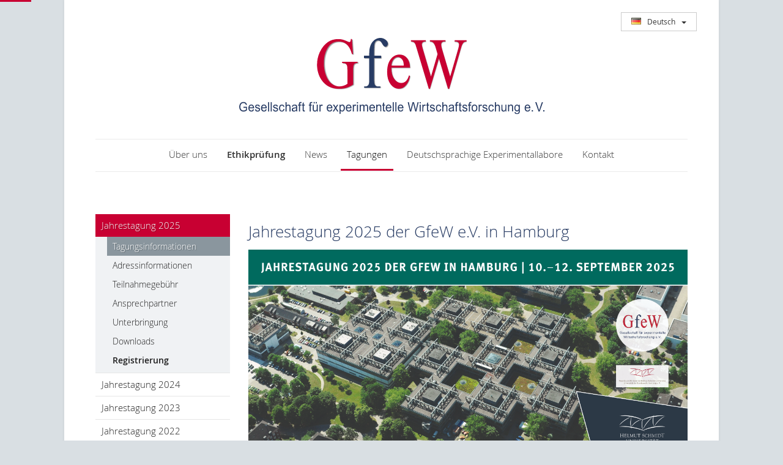

--- FILE ---
content_type: text/html; charset=UTF-8
request_url: https://gfew.de/conference/tagungen.php?lang=de
body_size: 5290
content:
<!DOCTYPE html>
<html lang="en">
    <head>
        <meta charset="utf-8">
        <meta name="viewport" content="width=device-width, initial-scale=1">
        <meta name="description" content="">
        <meta name="author" content="">
        <meta name="google-site-verification" content="AHVvp4QZMPSJJYjDA1mCMjE6zgziIHwFue78Ia4bwjs" />
        <title>GfeW - Gesellschaft für experimentelle Wirtschaftsforschung e.V.</title>

        <!-- favicon -->
        <link rel="apple-touch-icon" sizes="57x57" href="/images/favicon/apple-icon-57x57.png">
        <link rel="apple-touch-icon" sizes="60x60" href="/images/favicon/apple-icon-60x60.png">
        <link rel="apple-touch-icon" sizes="72x72" href="/images/favicon/apple-icon-72x72.png">
        <link rel="apple-touch-icon" sizes="76x76" href="/images/favicon/apple-icon-76x76.png">
        <link rel="apple-touch-icon" sizes="114x114" href="/images/favicon/apple-icon-114x114.png">
        <link rel="apple-touch-icon" sizes="120x120" href="/images/favicon/apple-icon-120x120.png">
        <link rel="apple-touch-icon" sizes="144x144" href="/images/favicon/apple-icon-144x144.png">
        <link rel="apple-touch-icon" sizes="152x152" href="/images/favicon/apple-icon-152x152.png">
        <link rel="apple-touch-icon" sizes="180x180" href="/images/favicon/apple-icon-180x180.png">
        <link rel="icon" type="image/png" sizes="192x192"  href="/images/favicon/android-icon-192x192.png">
        <link rel="icon" type="image/png" sizes="32x32" href="/images/favicon/favicon-32x32.png">
        <link rel="icon" type="image/png" sizes="96x96" href="/images/favicon/favicon-96x96.png">
        <link rel="icon" type="image/png" sizes="16x16" href="/images/favicon/favicon-16x16.png">
        <link rel="manifest" href="/images/favicon/manifest.json">
        <meta name="msapplication-TileColor" content="#ffffff">
        <meta name="msapplication-TileImage" content="/images/favicon/ms-icon-144x144.png">
        <meta name="theme-color" content="#ffffff">

        <!-- Bootstrap CSS -->
        <link href="/template/bootstrap/css/bootstrap.css" rel="stylesheet">

        <!-- Plugins CSS -->
        <link href="/template/plugins/font-awesome/css/font-awesome.min.css" rel="stylesheet">
        <link href="/template/plugins/owl-carousel/owl.carousel.css" rel="stylesheet">
        <link href="/template/plugins/owl-carousel/owl.transitions.css" rel="stylesheet">
        <link href="/template/plugins/owl-carousel/owl.theme.css" rel="stylesheet">
        <link href="/template/plugins/lightbox/css/lightbox.css" rel="stylesheet">

        <!-- Theme CSS -->
        <link href="/template/css/style-theme.css" rel="stylesheet">
        <!-- <link href="css/style-theme.min.css" rel="stylesheet"> -->
        <link href="/template/css/style-colours.css" rel="stylesheet">
        <!-- <link href="css/style-colours.min.css" rel="stylesheet"> -->
        <link href="/template/css/style-mixedcolours.css" rel="stylesheet">
        <!-- <link href="css/style-mixedcolours.min.css" rel="stylesheet"> -->

        <!-- loader -->
        <link href="/template/css/loader.css" rel="stylesheet">
        <script src="/template/plugins/pace/pace.min.js"></script>

        <!-- Custom Theme CSS -->
        <link href="/template/css/styles.css" rel="stylesheet">
		<link href="/template/css/flags/flags.css" rel="stylesheet">

        <!-- HTML5 Shim and Respond.js IE8 support of HTML5 elements and media queries -->
        <!-- WARNING: Respond.js doesn't work if you view the page via file:// -->
        <!--[if lt IE 9]>
          <script src="https://oss.maxcdn.com/libs/html5shiv/3.7.0/html5shiv.js"></script>
          <script src="https://oss.maxcdn.com/libs/respond.js/1.4.2/respond.min.js"></script>
        <![endif]-->
    </head>
    <body class="background-light twlsky-red loader-bar"> <!-- twlsky-mixedcolours isolated-sections -->

        <!-- Page Outer Container -->
        <div class="outer-container clearfix">
        
            <!-- =========== Header =========== -->
            <header class="clearfix">

				<!-- START Switch language -->
				<!--<div style="float: right; position: relative; right: 0px; top: 20px;">	
					
					?php if($_SESSION['lang'] == 'gb') { ?>
						<a href="/conference/tagungen.php?lang=de" data-ot="gfew.de auf Deutsch" data-ot-style="glass">English <img src="/images/flag/gb.svg" alt="GB" style="height: 13px; margin-bottom: 4px;"></a>
					?php } else { ?>
						<a href="/conference/tagungen.php?lang=gb" data-ot="gfew.de in English" data-ot-style="glass">Deutsch <img src="/images/flag/de.svg" alt="DE" style="height: 13px; margin-bottom: 4px;"></a>
					?php } ?>
							
				</div>
				-->
<!--				<form>
					<div style="float: right; position: relative; right: 0px; top: 20px;">
	
						<//?php if($_SESSION['lang'] == 'gb') { ?//>
						<div style="text-align: center;">Sprache wählen</div>
						<div id="options"
							 data-input-name="language"
							 data-selected-country="GB"
							 style="cursor: pointer;">
						</div>
						<//?php } else { ?//>
						<div style="text-align: center;">Select language</div>
						<div id="options"
							 data-input-name="language"
							 data-selected-country="DE"
							 style="cursor: pointer;">
						</div>
						<//?php } ?//>
						
					</div>
				</form>
				<!-- END Switch language -->
		
				
				<form>
					<div style="float: right; position: relative; right: 0px; top: 20px;"><div id="options"
							 data-input-name="language"
							 data-selected-country="DE"
							 style="cursor: pointer;">
						</div>
					</div>
				</form>				<!-- END Switch language -->
								
					
                <div class="logo">
                    						<a href="/"><img src="/images/logo/logo2_gfew.svg" alt="GfeW"></a>
					                </div><!-- .logo -->

                <div id="main-menu-container" class="clearfix">

                    <div id="mobile-menu-icon" class="btn btn-outline-inverse visible-xs"><span class="glyphicon glyphicon-th"></span></div>

                    					<ul id="main-menu">
                        <li class="menu-item {{ set_active(['/','prize']) }}"><a href="/">Über uns</a>
                        </li>

                        <li class="menu-item {{ set_active(['ethik*']) }}"><a href="/ethicalreview"><strong>Ethikprüfung</strong></a>
                        </li>
                        <li class="menu-item"><a href="/news/">News</a>
                        </li>
						<li class="menu-item current-menu-ancestor"><a href="/conference/">Tagungen</a>
                        </li>
                        <li class="menu-item {{ set_active(['contact']) }}"><a href="/labs">Deutschsprachige Experimentallabore</a>
                        </li>
                        <li class="menu-item {{ set_active(['contact']) }}"><a href="/contact">Kontakt</a>
                        </li>
						
						<!--
						<li class="menu-item {{ set_active(['en-contact']) }}"><a href="/en"><img src="/images/flag/gb.svg" alt="DE" style="height: 12px; margin-bottom: 3px; margin-right: 3px;">  English</a>
                        </li>-->

						
                        <!--<li class="menu-item"><a href="https://x-econ.org">x-econ</a>
                        </li>-->
                    </ul><!-- #main-menu -->
										
                </div><!-- #menu-container -->

            </header>
            <!-- End: Header -->
            
            <!-- =========== Page Body Inside Content =========== -->
            <div class="inside-body-content-container clearfix">

                <!-- ###################### CONTENT ###################### -->
                <div class="container-fluid horizontal-section-container clearfix">
                    <div class="row">
                
                        <div class="col-sm-3">
                        
                        <!-- Sidebar Menu -->
                        <div id="sidebar-menu" class="section-container sm-extra-top-padding clearfix">
                        
                            <div class="section-content clearfix">
                        
                                <ul class="sidebar-menu">
									
<li class="menu-item menu-item current-menu-ancestor active"><a href="tagungen.php?seite=29-1">Jahrestagung 2025</a>
	
            <ul class="sub-menu" style="display: block;">
                <li class="menu-item grey menu-item current-menu-ancestor active"><a href="tagungen.php?seite=29-1">Tagungsinformationen</a></li>
                <li class="menu-item grey "><a href="tagungen.php?seite=29-2">Adressinformationen</a></li>
                <li class="menu-item grey "><a href="tagungen.php?seite=29-3">Teilnahmegebühr</a></li>
                <li class="menu-item grey "><a href="tagungen.php?seite=29-4">Ansprechpartner</a></li>
                <li class="menu-item grey "><a href="tagungen.php?seite=29-5">Unterbringung</a></li>
                <li class="menu-item grey "><a href="tagungen.php?seite=29-6">Downloads<br></a></li>
                <li class="menu-item grey "><a href="tagungen.php?seite=29-7"><strong>Registrierung</strong></a></li>
            </ul>
        
<li class="menu-item "><a href="tagungen.php?seite=28-1">Jahrestagung 2024</a>
	

<li class="menu-item "><a href="tagungen.php?seite=27-1">Jahrestagung 2023</a>
	

<li class="menu-item "><a href="tagungen.php?seite=26-1">Jahrestagung 2022</a>
	

<li class="menu-item "><a href="tagungen.php?seite=25-1">Jahrestagung 2021</a>
	

<li class="menu-item "><a href="tagungen.php?seite=23-1">Jahrestagung 2019</a>
	

<li class="menu-item "><a href="tagungen.php?seite=20-1">Jahrestagung 2018</a>
	

<li class="menu-item "><a href="tagungen.php?seite=15-1">Jahrestagung 2017</a>
	

<li class="menu-item "><a href="tagungen.php?seite=16-1">Gedenkfeier Selten</a>
	

<li class="menu-item "><a href="tagungen.php?seite=14-1">Jahrestagung 2016</a>
	

<li class="menu-item "><a href="tagungen.php?seite=13-1">Jahrestagung 2015</a>
	

<li class="menu-item "><a href="tagungen.php?seite=11-1">Jahrestagung 2014</a>
	

<li class="menu-item "><a href="tagungen.php?seite=8-1">Jahrestagung 2013</a>
	

<li class="menu-item "><a href="tagungen.php?seite=7-1">Jahrestagung 2012</a>
	

<li class="menu-item "><a href="tagungen.php?seite=5-1">Jahrestagung 2011</a>
	

</li>                                </ul><!-- .sidebar-menu -->
                        
                            </div><!-- .section-content -->
                        
                        </div><!-- .section-container -->
                        <!-- End: Sidebar Menu -->
                        
                        </div><!-- .col-sm-3 -->    
                
                        <div class="col-sm-9">
                            <!-- Main Page Content -->
                            <div id="main-page-content" class="section-container main-page-content clearfix">
                
                                <div class="section-content clearfix">
                                
									<!-- Google translate -->
																		<!-- Google translate -->
									
									<h1>Jahrestagung 2025 der GfeW e.V. in Hamburg</h1><div style="width:100%;"><img width="100%" src="tagungen/29/2025_GFEW-Tagung.jpg"><br />
<br />
<b>Wir laden herzlich zur GfeW Jahrestagung 2025 an der Helmut-Schmidt-Universität in Hamburg ein!</b><br />
<br />
Die GfeW gilt als die weltweit am längsten bestehende Vereinigung experimentell arbeitender Ökonominnen und Ökonomen. Ziel der GfeW ist es, die experimentelle Forschung als eine wichtige Methodik der Ökonomik weiter zu etablieren und voranzubringen. Die GfeW ist deshalb bestrebt, die Voraussetzungen für erfolgreiche experimentelle Forschung kontinuierlich zu verbessern. <br />
<br />
Die GfeW will insbesondere auch Wissenschaftlerinnen und Wissenschaftler früher Karrierephasen ein Forum bieten, Erfahrungen zu sammeln, sich zu vernetzen und sich mit Kolleginnen und Kollegen späterer Karrierephasen auszutauschen.<br />
<br />
Obwohl die GfeW im deutschsprachigen Raum ihren Ursprung hat, ist die Forschung zunehmend international ausgerichtet. Die GfeW ist mit der Economic Science Association (ESA) vernetzt, pflegt Kontakte zu anderen internationalen Organisationen und ermutigt zur Teilnahme an internationalen Konferenzen. Auf der Jahrestagung 2025 wird die Konferenzsprache deshalb ausschließlich <b>Englisch</b> sein.<br />
<br />
Wir freuen uns auf ein spannendes Programm inklusive Grillabend mit DJ, Konferenzdinner und Hafenrundfahrt. Insbesondere freuen wir uns auf die Beiträge der beiden Hauptredner:<br />
<br />
<b>Prof. Dr. Dr. Lydia Mechtenberg</b><br />
Professorin für VWL, insb. Politische Ökonomie (Universität Hamburg)<br />
<a><a target="_blank" href="http://www.wiso.uni-hamburg.de/fachbereich-vwl/professuren/mechtenberg/team/mechtenberg-lydia.html">http://www.wiso.uni-hamburg.de/fachbereich-vwl/professuren/mechtenberg/team/mechtenberg-lydia.html</a></a><br />
<br />
<b>Dr. Dr. Hannes Rusch</b><br />
Forschungsgruppenleiter Kriminologie<br />
Unabhängige Forschungsgruppe Behavioral Economics of Crime and Conflict (Max-Planck-Institut Freiburg)<br />
<a><a target="_blank" href="https://csl.mpg.de/de/hannes-rusch">https://csl.mpg.de/de/hannes-rusch</a></a><br />
<br />
<b>Einreichungen</b> von eigenen Beiträgen sind unter "Registrierung" <b>bis zum 15.06.2025</b> möglich. Wenn Sie ohne eigenen Beitrag auf der Tagung teilnehmen möchten, bitte ebenfalls hier registrieren: <a> <a target="_blank" href="https://gfew.de/conference/tagungen.php?seite=29-7">https://gfew.de/conference/tagungen.php?seite=29-7</a></a> <br />
<br />
<b>Anmeldungen</b>  zur Tagung müssen mit der Überweisung der Teilnahmegebühr <b>bis zum 01.07.2025</b> abgeschlossen werden. <br />
<br />
Wir freuen uns besonders auf Beiträge, die sich auf das Thema der diesjährigen Tagung beziehen: <b>"Krisen und Konflikte: Perspektiven der experimentellen Wirtschaftsforschung"</b>. Einreichungen von qualitativ hochwertigen experimentellen Forschungsarbeiten zu allen anderen Themen sind selbstverständlich auch sehr willkommen! </b></div><br><h2>Termin</h2><div style="width:100%;">Vom 09.09.2025 bis zum 11.09.2025</div><br><h2>Registrierungszeitraum</h2><div style="width:100%;">Vom 14.04.2025 bis zum 15.06.2025<br><a href="tagungen.php?seite=29-7"><strong>Jetzt registrieren</strong></a></div><br><h2>Call for Papers</h2><div style="width:100%;"><a href="tagungen/29/CallforPapers_GfeW2025updated.pdf" target="_blank">CallforPapers_GfeW2025updated.pdf</a></div><br><h2>Programm</h2><div style="width:100%;"><a href="tagungen/29/Programm_GfeW_2025_EN_0109.pdf" target="_blank">Programm_GfeW_2025_EN_0109.pdf</a></div><br><h2>Allgemeine Informationen</h2><div style="width:100%;">Die Tagung findet auf dem Campus der Helmut-Schmidt-Universität statt (Holstenhofweg 85, 22043 Hamburg).<br />
<br />
Das wissenschaftliche Programm startet am 10.09.2025 ab ca. 13:30 Uhr und endet am 12.09.2025 gegen 12:30 Uhr.<br />
<br />
Veranstaltungsort ist das Hauptgebäude (H1). Wegweiser werden während der gesamten Tagung aufgestellt sein.<br />
<br />
<b>Anreise und Lagepläne</b><br />
<br />
Anreise: <a> <a target="_blank" href="http://www.hsu-hh.de/universitaet/adressen">http://www.hsu-hh.de/universitaet/adressen</a></a><br />
<br />
Lageplan Campus: <a target="_blank" href="https://tinyurl.com/LageplanH1HSU">https://tinyurl.com/LageplanH1HSU</a><br />
<br />
Lageplan H1: <a> <a target="_blank" href="http://www.hsu-hh.de/wweb/wp-content/uploads/sites/135/2017/09/Lageplan-H-1-Ebene-0.pdf">http://www.hsu-hh.de/wweb/wp-content/uploads/sites/135/2017/09/Lageplan-H-1-Ebene-0.pdf</a></a><br />
<br />
Anreise mit der Bahn über den Hauptbahnhof<br />
Vom Hauptbahnhof ist die HSU (Haltestelle „Universität der Bundeswehr“) mit der Expressbusline X35 ab „Hauptbhf./Steintordamm“ bzw. „Hauptbahnhof/ZOB“ (Richtung „Rahlstedt Ost“) in ca. 25 Minuten zu erreichen.<br />
<br />
Alternativ fährt die U-Bahn-Linie U1 von „Hauptbahnhof Süd“ nach „Wandsbek Markt“ (Richtung „Großhansdorf/Ohlstedt“) und von dort die Buslinien 10 (Richtung „Glatzer Straße“), 162 (Richtung „Bf. Rahlstedt“) oder 263 (Richtung „Barsbüttel“) in ca. 22 Minuten zur Haltestelle „Universität der Bundeswehr).<br />
<br />
Anreise mit dem Flugzeug über den Flughafen Hamburg <br />
<br />
Mit der S1 (Richtung „Blankenese) geht es von „Hamburg Airport“ in ca. 30 Minuten über „Wandsbeker Chaussee“ und Umstieg in den Expressbus X22 (Richtung „Jenfeld Zentrum“ zur „Universität der Bundeswehr“). <br />
</div><br><h2>Konferenzdinner</h2><div style="width:100%;">Das Konferenzdinner findet am <b>Donnerstag, den 11.09.2025</b> im StrandPauli (Hafenstraße 89) statt. <br />
<br />
Weitere Informationen zum Veranstaltungsort werden in Kürze bereitgestellt. Es wird ein kostenloser Bustransfer vom Tagungsort zum Konferenzdinner bereitgestellt.<br />
</div><br><h2>Zusätzliches Angebot (Ausflug/Aktivität)</h2><div style="width:100%;">Im Anschluss an die Tagung bieten wir die Möglichkeit am Freitagnachmittag (12.09.) an einer 2-stündigen <b>XXL-Hafenrundfahrt</b> teilzunehmen. Die Teilnahme erfolgt auf eigene Kosten (ca. 35 Euro) mit vorheriger Anmeldung. <br />
<br />
Die Hafenrundfahrt startet und endet an den Landungsbrücken. Voraussichtlich wird ein kostenloser Bustransfer vom Tagungsort zu den Landungsbrücken bereitgestellt.<br />
</div><br>                                    
                                </div><!-- .section-content -->
                                
                            </div><!-- .section-container -->
                            <!-- End: Main Page Content -->
                        </div><!-- .col-sm- -->
                
                    </div><!-- .row -->
                </div><!-- .container-fluid -->

                <!-- =========== Footer =========== -->
                <footer class="container-fluid horizontal-section-container clearfix">
                    <div class="row">

                        <!-- footer hor divider -->
                        <div class="col-xs-12"><hr class="hor-divider" /></div>
                            
														
								<div style="padding-top: 2em; padding-bottom: 2em;"><center>&copy; Gesellschaft für experimentelle Wirtschaftsforschung e.V. | 
								<a href="/login">Login</a> |
								<a href="/downloads">Downloads</a> | 
								<a href="/privacy">Datenschutz</a> | 
								<a href="/imprint">Impressum</a>  
															
							| 
							
							<!-- START Switch language -->
															<a href="https://gfew.de/conference/tagungen.php?lang=gb">gfew.de in English</a>
														<!-- END Switch language -->						
						
                        </div>
                    </div><!-- .row -->
                </footer><!-- .container-fluid -->
                <!-- End: Footer -->             
                
            </div><!-- .inside-body-content-container -->
            <!-- End: Page Body Inside Content -->

        </div><!-- .outer-container -->
        <!-- End: Page Outer Container -->

        <!-- Beneath Footer -->
        <div id="beneath-footer" class="center-container clearfix">

        </div><!-- #beneath-footer -->

        <!-- go to top -->
        <div id="go-to-top" onclick="scroll_to_top(this.event);" title="Go to top"><span class="glyphicon glyphicon-chevron-up"></span></div>

        <!-- Jquery and Bootstrap JS -->
        <script src="/js/jquery-1.11.2.js"></script>
        <script>window.jQuery || document.write('<script src="template/js/jquery.min.js"><\/script>')</script>
        <script src="/template/bootstrap/js/bootstrap.min.js"></script>

        <!-- Easing - for transitions and effects -->
        <script src="/template/js/jquery.easing.1.3.js"></script>

        <!-- Plugins -->
        <script src="/template/js/detectmobilebrowser.js"></script>
        <script src="/template/plugins/owl-carousel/owl.carousel.min.js"></script>
        <script src="/template/plugins/lightbox/js/lightbox.min.js"></script>
        <script src="/template/plugins/masonry/masonry.pkgd.min.js"></script>

        <!-- Custom functions for this theme -->
        <script src="/template/js/functions.js"></script>
        <!-- <script src="js/functions-min.js"></script> -->
        <script src="/template/js/initialise-functions.js"></script>
					
		<!-- Language Selector -->
		<script src="/template/css/flags/jquery.flagstrap.min.js"></script>
				<script>
			$('#options').flagStrap({
				countries: {
					"DE": "Deutsch",
					"GB": "English",
				},
				buttonSize: "btn-sm",
				buttonType: "btn btn-default",
				labelMargin: "10px",
				scrollable: false,
				scrollableHeight: "350px",
				onSelect: function(value, element) {
					window.location = 'https://gfew.de/conference/tagungen.php?lang=gb';
				},
				placeholder: {
					value: "",
					text: "Select language"
				}
			});
		</script>
		
    </body>
</html>

--- FILE ---
content_type: text/css
request_url: https://gfew.de/template/css/style-theme.css
body_size: 14033
content:
/*
 * Template Name: TWILLI Sky
 * Description: Responsive Multipurpose HTML Theme.
 * Version: 1.0
 * Author: TWILLI Themes
*/

/* import stylesheet which overrides default bootstrap styles for this theme */
@import url('base.css');

/* fonts stylesheet */
@import url('fonts/stylesheet.css');

/* ====================================================
   BACKGROUND IMAGE
   ==================================================== */

body.w_bg_image {
    background-repeat:no-repeat !important;
    background-attachment:fixed !important;
    background-position:center center !important;
    background-size: cover !important;
}

/* ====================================================
   BUTTONS
   ==================================================== */

.btn-outline-inverse {
    color: #1d1d1d;
    background-color: transparent;
    border: 1px solid #858585;
}
.btn-outline-inverse:hover,
.btn-outline-inverse:focus,
.btn-outline-inverse:active {
    color: #fff;
    background-color: #C80032; /* more colours in style-colours.css */
    border-color: #C80032; /* more colours in style-colours.css */
}

.btn-theme {
    color: #fff;
    background: #C80032; /* more colours in style-colours.css */
    border-color: #C80032; /* more colours in style-colours.css */
}
.btn-theme:hover,
.btn-theme:focus,
.btn-theme:active {
    color: #fff;
    background-color: #C80032; /* more colours in style-colours.css */
    border-color: #C80032; /* more colours in style-colours.css */
}


/* ====================================================
   CONTAINER
   ==================================================== */
.outer-container {
    background:#fff;
    margin:0;
    width:auto;
    padding:0 5px;
    -webkit-box-shadow: 0px 0px 5px 0px rgba(0, 0, 0, 0.08);
    -moz-box-shadow:    0px 0px 5px 0px rgba(0, 0, 0, 0.08);
    box-shadow:         0px 0px 5px 0px rgba(0, 0, 0, 0.08);
}
.isolated-sections .outer-container {
    background:transparent;
    padding:0;
    -webkit-box-shadow: none;
    -moz-box-shadow:    none;
    box-shadow:         none;
}

.center-container {
    padding:0 5px;
    margin:0;
}

.inside-body-content-container {
    padding-top:25px;
    padding-bottom:10px;
}
.isolated-sections .inside-body-content-container {
    padding-top:8px;
}

    @media (min-width: 768px) {
        .outer-container {
            margin: 0 auto;
            width:97%;
            padding:0 20px;
            /* any changes have to be reflected to "header.fixed-at-top #main-menu-container" below */
        }
        .isolated-sections .outer-container {
            padding:0;
        }
        .center-container {
            margin: 0 auto;
            width:97%;
            padding:0 10px;
        }        
        .inside-body-content-container {
            padding-top:30px;
            padding-bottom:15px;
        } 
        .isolated-sections .inside-body-content-container {
            padding-top:8px;
            padding-bottom:0;
        }       
    }
    @media (min-width: 992px) {
        .outer-container {
            width:95%;
            max-width: 1070px;
            padding:0 36px;
            /* any changes have to be reflected to "header.fixed-at-top #main-menu-container" below */
        }
        .isolated-sections .outer-container {
            padding:0;
        }
        .center-container {
            width:95%;
            max-width: 1070px;
            padding:0 15px;
        }  
        .inside-body-content-container {
            padding-top:40px;
            padding-bottom:20px;
        } 
        .isolated-sections .inside-body-content-container {
            padding-top:8px;
            padding-bottom:0;
        }       
    }
    @media (min-width: 1200px) {

    }

/* ====================================================
   HEADER
   ==================================================== */

header {
    padding:12px 20px;
    z-index:1000;
    background:#fff;
    border-bottom:1px solid #dbdbdb;
}
header.fixed-at-top {
    position: fixed !important;
    top:0;
    left:0;
    width:100%;
    padding:12px 20px;
    background:#fff;
    background:rgba(255,255,255,0.9);
}

header .logo {
    padding: 0;
    float:left;
    margin:0 0.5% 0 0;
    max-width:61%;
    max-height:50px;
}

header .logo img {
    width:auto;
    height:auto;
    max-width:100%;
    max-height:50px;
    min-height:50px;
}

    @media (min-width: 768px) {
        header {
            padding:0;
            border-bottom:none;
        }
        header.fixed-at-top {
            background:transparent;
            padding:0;
        }
        .isolated-sections header {
            background:#fff;
            border:1px solid #dbdbdb;
            -webkit-box-shadow: 0px 1px 1px 0px rgba(0, 0, 0, 0.065);
            -moz-box-shadow:    0px 1px 1px 0px rgba(0, 0, 0, 0.065);
            box-shadow:         0px 1px 1px 0px rgba(0, 0, 0, 0.065);
            margin-top:8px;
        }
        .isolated-sections.background-dark header {
            border-color:#393939;
        }
        .isolated-sections.background-dark.w_bg_image header {
            border-color:#dbdbdb;
        }
        .isolated-sections header.fixed-at-top {
            background:rgba(255,255,255,0.9);
            border:none;
            border-bottom:1px solid #dbdbdb;
            -webkit-box-shadow: 0px 1px 1px 0px rgba(0, 0, 0, 0.04);
            -moz-box-shadow:    0px 1px 1px 0px rgba(0, 0, 0, 0.04);
            box-shadow:         0px 1px 1px 0px rgba(0, 0, 0, 0.04);
            margin-top:0;
        }

        header .logo {
            padding:35px 0;
            margin:0 auto;
            text-align:center;
            float:none;
            max-width:100%;
            max-height:100%;
        }
        .isolated-sections header .logo {
            padding:15px 0;
        }

        header.fixed-at-top .logo {
            display:none;
        }

        header .logo img {
            max-width:50%;
            max-height:100%;
        }        
    }
    @media (min-width: 992px) {
        header .logo {
            padding:40px 0;
        }
        .isolated-sections header .logo {
            padding:20px 0;
        }
    }
    @media (min-width: 1200px) {

    }

/* --------------------------------------
   MAIN MENU
   -------------------------------------- */

header #main-menu-container {
    float:right;
    margin:0;
    position: relative;
    border:none;
    -webkit-transition: background 0.5s;
    transition: background 0.5s;
}

header #main-menu-container #mobile-menu-icon {
    display: block;
    float:right;
    height: 46px;
    line-height: 46px;
    padding:0;
    width: 46px;
    text-decoration: none;
    margin:0;
    font-weight: bold;
}
header #main-menu-container #mobile-menu-icon > * {
    font-size: 1.7em;
    line-height: 40px;
    height: 46px;
    text-align: center;
    display: block;
}
header #main-menu-container #mobile-menu-icon:hover,
header #main-menu-container #mobile-menu-icon.active {
    background: #C80032; /* more colours in style-colours.css */
    color: #fff;
    border-color: #C80032; /* more colours in style-colours.css */
}

    @media (min-width: 768px) {
        header #main-menu-container {
            float:none;
            display:block;
            width: auto;
            text-align: center;
            margin:0;
            position: relative;
            border-bottom:none;
        } 
        .isolated-sections header #main-menu-container {
            padding:0;  
            border-top: 1px solid #ebebeb;          
        }

        header.fixed-at-top #main-menu-container {
            margin: 0 auto !important;
            width:97% !important;
            padding:0 35px !important;
            /* any changes have to match ".outer-container" above */
            background:#fff;
            background:rgba(255,255,255,0.95);
            border-bottom:1px solid #ebebeb;
        } 
        .isolated-sections header.fixed-at-top #main-menu-container {
            background:transparent !important;
            width:100% !important;
            padding:0 !important;
            border:none !important;
        }

        header #main-menu-container #mobile-menu-icon {
            display:none;
        }    
    }
    @media (min-width: 992px) {
        header.fixed-at-top #main-menu-container {
            width:95% !important;
            max-width: 1070px !important;
            padding:0 !important;
            /* any changes have to match ".outer-container" above */
        } 
    }
    @media (min-width: 1200px) {
    }


/* general menu item rules */

header #main-menu-container #main-menu {
    display: none;
    margin: 0;
    padding: 0;
    list-style: none;
    position: absolute;
    top:45px;
    right:0;
    z-index:10;
    border:1px solid #303030;
    width:auto;
    background:#303030;
    min-width: 200px;
}

header #main-menu-container #main-menu li.menu-item {
    display: block;
    margin: 0;
    padding: 0;
    position: relative;
}

header #main-menu-container #main-menu li.menu-item a {
    display: block;
    background:#303030;
    color:#fff;
    padding:10px 25px;
    text-align: center;
    line-height:1.1;
    border-top: 1px solid rgba(255, 255, 255, 0.05);
    border-bottom: 1px solid rgba(0, 0, 0, 0.15);
}
header #main-menu-container #main-menu li.menu-item:first-of-type > a { border-top:none; }
header #main-menu-container #main-menu li.menu-item:last-of-type > a { border-bottom:none; }

header #main-menu-container #main-menu li.menu-item > a:hover,
header #main-menu-container #main-menu li.menu-item.current-menu-item > a,
header #main-menu-container #main-menu li.menu-item.active > a,
header #main-menu-container #main-menu li.menu-item.current-menu-ancestor > a {
    color: #fff;
    background: #C80032; /* more colours in style-colours.css */
}

header #main-menu-container #main-menu li.menu-item .sub-menu {
    display:block;
    margin:0;
    padding:0;
    list-style: none;
    font-size:0.93em;
}

header #main-menu-container #main-menu li.menu-item .sub-menu li.menu-item {
    background:rgba(0,0,0,1);
}

header #main-menu-container #main-menu li.menu-item .sub-menu li.menu-item a {
    background:rgba(0,0,0,0);
}
header #main-menu-container #main-menu li.menu-item .sub-menu li.menu-item > a:hover,
header #main-menu-container #main-menu li.menu-item .sub-menu li.menu-item.current-menu-item > a,
header #main-menu-container #main-menu li.menu-item .sub-menu li.menu-item.active > a,
header #main-menu-container #main-menu li.menu-item .sub-menu li.menu-item.current-menu-ancestor > a {
    color: #fff !important;
    background: #C80032; /* more colours in style-colours.css */
}

    @media (min-width: 768px) {
        header #main-menu-container #main-menu {
            display: block;
            position: relative;
            top:auto;
            right:auto;
            z-index:10;
            height:auto;
            border:none;
            border-top: 1px solid #ebebeb;
            width:auto;
            background:none;
            min-width: 1px;
            text-align:center;
            margin:0 15px;
        }
        header #main-menu-container #main-menu.search-icon-active {
            padding-left:29px;
        }
        .isolated-sections header #main-menu-container #main-menu {
            border-top:none;
        }
        header #main-menu-container #main-menu:after {
            content:"";
            display:block;
            width:100%;
            height:1px;
            line-height:1px;
            position:absolute;
            bottom:-1px;
            left:0;
            background:#ebebeb; 
            opacity: 1;
            filter: alpha(opacity=100);
            -webkit-transition: all 0.7s;
            transition: all 0.7s;
        } 
        header.fixed-at-top #main-menu-container #main-menu {
            border-top-color:transparent;
        } 
        header.fixed-at-top #main-menu-container #main-menu:after {
            opacity: 0;
            filter: alpha(opacity=0);
        }
        .isolated-sections header #main-menu-container #main-menu:after {
            display:none !important;
        }
   
        header #main-menu-container #main-menu > li.menu-item {
            display:inline-block;
            margin:0 4px;
            padding:0;
        }

        header #main-menu-container #main-menu > li.menu-item > a,
        header #main-menu-container #main-menu > li.menu-item:last-of-type > a {
            display: block;
            background:transparent;
            color:#313131;
            height:auto;
            line-height: 20px;
            font-size:1.1em;
            border:none;
            border-bottom:3px solid transparent;
            padding:14px 7px;
        }

        header #main-menu-container #main-menu > li.menu-item > a:hover,
        header #main-menu-container #main-menu > li.menu-item.current-menu-item > a,
        header #main-menu-container #main-menu > li.menu-item.active > a,
        header #main-menu-container #main-menu > li.menu-item.current-menu-ancestor > a {
            color: #000;
            background:transparent;
            border-color: #C80032; /* more colours in style-colours.css */
        } 

        header #main-menu-container #main-menu li.menu-item .sub-menu {
            display:none;
            position:absolute;
            width:181px;
            background: #fff; 
            border:1px solid #ebebeb;
        }  
        .background-light header #main-menu-container #main-menu li.menu-item .sub-menu {
            background: #fff; 
            border-color: #ebebeb;
        }    
        .background-dark header #main-menu-container #main-menu li.menu-item .sub-menu {
            background: #303030; 
            border-color: #303030;
        }    

        header #main-menu-container #main-menu > li.menu-item > .sub-menu {
          top: 44px;
          left: 50%;
          margin-left: -90px;
          z-index:100;
        }

        header #main-menu-container #main-menu > li.menu-item > .sub-menu:before {
          content:"";
          display:block;
          position: absolute;
          width:100%;
          height:3px;
          top:-3px;
          left:0;
          /* this is needed to ensure that submenu doesn't flicker on first mouseover */
        }  

        header #main-menu-container #main-menu li.menu-item .sub-menu li.menu-item {
            background:rgba(0,0,0,0);
        }
        .background-light header #main-menu-container #main-menu li.menu-item .sub-menu li.menu-item { background:rgba(0,0,0,0); }
        .background-dark header #main-menu-container #main-menu li.menu-item .sub-menu li.menu-item { background:rgba(0,0,0,0.2); }

        header #main-menu-container #main-menu li.menu-item .sub-menu li.menu-item a {
            border-top: none;
            border-bottom: none;
            color: #1d1d1d;
        } 
        .background-light header #main-menu-container #main-menu li.menu-item .sub-menu li.menu-item a { color:#1d1d1d; } 
        .background-dark header #main-menu-container #main-menu li.menu-item .sub-menu li.menu-item a { color:#fff; }      

        header #main-menu-container #main-menu > li.menu-item > .sub-menu .sub-menu {
          top: -1px;
          left: 179px;
          margin-left: 0;
        }
        header #main-menu-container #main-menu > li.menu-item > .sub-menu .sub-menu.menu_on_the_left {
          left: -179px;
        }
        header #main-menu-container #main-menu > li.menu-item > .sub-menu .sub-menu.menu_on_the_right:after,
        header #main-menu-container #main-menu > li.menu-item > .sub-menu .sub-menu.menu_on_the_left:after,
        header #main-menu-container #main-menu > li.menu-item > .sub-menu .sub-menu.menu_on_the_right:before,
        header #main-menu-container #main-menu > li.menu-item > .sub-menu .sub-menu.menu_on_the_left:before {
            right: 100%;
            top: 10px;
            border: solid transparent;
            content: " ";
            height: 0;
            width: 0;
            position: absolute;
            pointer-events: none;
            border-color: rgba(38, 38, 38, 0);
            border-right-color: #C80032; /* more colours in style-colours.css */
            border-width: 6px;
            margin-top: 0;
        }
        header #main-menu-container #main-menu > li.menu-item > .sub-menu .sub-menu.menu_on_the_right:before,
        header #main-menu-container #main-menu > li.menu-item > .sub-menu .sub-menu.menu_on_the_left:before {
            border-color: rgba(38, 38, 38, 0);
            border-right-color: #fff;
            border-width: 7px;
            margin-top: -1px;
        }
        .background-dark header #main-menu-container #main-menu > li.menu-item > .sub-menu .sub-menu.menu_on_the_right:before,
        .background-dark header #main-menu-container #main-menu > li.menu-item > .sub-menu .sub-menu.menu_on_the_left:before {
            border-right-color: #171717;
        }
        header #main-menu-container #main-menu > li.menu-item > .sub-menu .sub-menu.menu_on_the_left:after,
        header #main-menu-container #main-menu > li.menu-item > .sub-menu .sub-menu.menu_on_the_left:before {
            right: auto;
            left: 100%;
            border-right-color: rgba(38, 38, 38, 0);
            border-left-color: #C80032; /* more colours in style-colours.css */
        } 
        header #main-menu-container #main-menu > li.menu-item > .sub-menu .sub-menu.menu_on_the_left:before {
            border-right-color: rgba(38, 38, 38, 0);
            border-left-color: #fff;
        }
        .background-dark header #main-menu-container #main-menu > li.menu-item > .sub-menu .sub-menu.menu_on_the_left:before {
            border-left-color: #171717;
        }

        header #main-menu-container #main-menu li.menu-item .sub-menu li.menu-item > a:hover,
        header #main-menu-container #main-menu li.menu-item .sub-menu li.menu-item.current-menu-item > a,
        header #main-menu-container #main-menu li.menu-item .sub-menu li.menu-item.active > a,
        header #main-menu-container #main-menu li.menu-item .sub-menu li.menu-item.current-menu-ancestor > a {
            color: #1d1d1d !important;
            background: rgba(253, 28, 54, 0.7); /* more colours in style-colours.css */
        }
        .background-dark header #main-menu-container #main-menu li.menu-item .sub-menu li.menu-item > a:hover,
        .background-dark header #main-menu-container #main-menu li.menu-item .sub-menu li.menu-item.current-menu-item > a,
        .background-dark header #main-menu-container #main-menu li.menu-item .sub-menu li.menu-item.active > a,
        .background-dark header #main-menu-container #main-menu li.menu-item .sub-menu li.menu-item.current-menu-ancestor > a {
            color:#fff !important;
        }         
    }
    @media (min-width: 992px) {
        header #main-menu-container #main-menu > li.menu-item > a,
        header #main-menu-container #main-menu > li.menu-item:last-of-type > a {
            padding:14px 10px;
        }
    }
    @media (min-width: 1200px) {
    }

/* ----------------------------------------------------
   MENU WEBSITE SEARCH
   ---------------------------------------------------- */

header #main-menu-container #search-container {
    position:relative;
    z-index:20;
    float:right;
    width:44px;
    height:100%;
}

header #main-menu-container #search-container #search-icon {
    display:block;
    width:44px;
    height:100%;
    top:0;
    right:0;
    cursor:pointer;
    text-align:center;
    color:#5a5a5a;
    -webkit-transition: all 0.4s;
    transition: all 0.4s;
}
header #main-menu-container #search-container #search-icon:hover,
header #main-menu-container #search-container #search-icon.active {
    color:#C80032; /* more colours in style-colours.css */
}
header #main-menu-container #search-container #search-icon .glyphicon,
header #main-menu-container #search-container #search-icon .fa {
    line-height: 44px;
    display:block;
    height:44px;
}

header #main-menu-container #search-container #search-input {
    position:absolute;
    top:100%;
    right: 0;
    height:48px;
    padding:5px;
    background: #fff;
    border:1px solid #ebebeb;
    display:none;
}
.background-dark header #main-menu-container #search-container #search-input {
    background: #303030; 
    border-color: #303030;
}   

header #main-menu-container #search-container #search-input form {
    display:block;
    margin:0;
    position:relative;
}

header #main-menu-container #search-container #search-input input {
    line-height:26px;
    height:36px;
    width:190px;
    -webkit-transition: all 0.4s;
    transition: all 0.4s;
    float:left;
}

header #main-menu-container #search-container #search-input input:focus {
    width:210px;
}

header #main-menu-container #search-container #search-input #search-close {
    display:block;
    position:absolute;
    top:50%;
    right: 1px;
    width:18px;
    height:18px;
    margin-top:-9px;
    cursor:pointer;
    color:#808080;
    background:#fff;
    -webkit-transition: all 0.4s;
    transition: all 0.4s;
    font-size:0.9em;
}
header #main-menu-container #search-container #search-input #search-close:hover {
    color:#C80032; /* more colours in style-colours.css */
}

header #main-menu-container #search-container #search-input #search-close .fa,
header #main-menu-container #search-container #search-input #search-close .glyphicon {
    display:block;
    line-height:18px;
    height:18px;
}

    @media (min-width: 768px) {
        header #main-menu-container #search-container #search-input {
            right: -1px;
            height:38px;
        }  
        header #main-menu-container #search-container #search-input input {
            height:26px;
        }
        header #main-menu-container #search-container #search-input input:focus {
            width:250px;
        }       
    }
    @media (min-width: 992px) {
               
    }
    @media (min-width: 1200px) {
    }


/* ====================================================
   CAROUSEL / TOP BANNER
   ==================================================== */

#top-banner {
    margin-bottom:5px;
    padding-left:0;
    padding-right:0;
    background:#fff;
    background:rgba(255,255,255,0.5) !important;
}
body.w_bg_image.isolated-sections #top-banner {
    border-color:darkgrey;
}
#top-banner > .row {
    margin-left:-5px;
    margin-right:-5px;
}
.isolated-sections #top-banner > .row {
    margin-left:0;
    margin-right:0;
}
#top-banner > .row > .col-xs-12 {
    padding-left:0;
    padding-right:0;
}

#top-banner.carousel-container .owl-wrapper-outer,
#top-banner .full-width-image {
    border-bottom:4px solid #C80032; /* more colours in style-colours.css */
    -webkit-transition: border-color 0.4s;
    transition: border-color 0.4s;
}


.owl-carousel.full-page-image-slider .item img {
    display: block;
    width: 100%;
    height: auto;
}

.owl-carousel.full-page-image-slider .item .text {
    display:block;
    position:absolute;
    max-width:80%;
    max-height: 85%;
    bottom:15px;
    left:15px;
    font-size:0.7em;
    z-index:10;
}
.owl-carousel.full-page-image-slider .owl-item.loading .item .text {
    display:none;
}
.owl-carousel.full-page-image-slider .item .text.no-side-padding {
    left:0;
}

.owl-carousel.full-page-image-slider .item .text.top { top:15px; bottom:auto; }
.owl-carousel.full-page-image-slider .item .text.bottom { top:auto; bottom:15px; }
.owl-carousel.full-page-image-slider .item .text.right { left:auto; right:15px; }
.owl-carousel.full-page-image-slider .item .text.right.no-side-padding { right:0; }
.owl-carousel.full-page-image-slider .item .text.left { left:15px; right:auto; }
.owl-carousel.full-page-image-slider .item .text.left.no-side-padding { left:0; }

.owl-carousel.full-page-image-slider .item .text.bottom-full-width {
    max-width:100%;
    width:100%;
    bottom:0;
    top:auto;
    left:0;
    right:auto;
    padding-top:7px;
    padding-bottom:7px;
    background:#fff;
    background:rgba(255,255,255,0.85);
    text-decoration: none;
    outline: none;
    border:none;
    -webkit-transition: all 0.4s;
    transition: all 0.4s;
}

.owl-carousel.full-page-image-slider .item .text.bottom-full-width:hover {
    background:rgba(255,255,255,0.98);
}
.owl-carousel.full-page-image-slider .item a.text.bottom-full-width:hover {
    background:#C80032; /* more colours in style-colours.css */
}

.owl-carousel.full-page-image-slider .item .text > h1,
.owl-carousel.full-page-image-slider .item .text > h2,
.owl-carousel.full-page-image-slider .item .text > h3,
.owl-carousel.full-page-image-slider .item .text > h4,
.owl-carousel.full-page-image-slider .item .text > h5,
.owl-carousel.full-page-image-slider .item .text > h6,
.owl-carousel.full-page-image-slider .item .text > p,
.owl-carousel.full-page-image-slider .item .text > a {
    display:block;
    float:left;
    margin:0;
    margin-top:2px;
    padding:5px 12px;
    background:#fff;
    background:rgba(255,255,255,0.85);
    text-decoration: none;
    outline: none;
    border:none;
    color:#1d1d1d;
    -webkit-transition: all 0.4s;
    transition: all 0.4s;
}

.owl-carousel.full-page-image-slider .item .text.right > h1,
.owl-carousel.full-page-image-slider .item .text.right > h2,
.owl-carousel.full-page-image-slider .item .text.right > h3,
.owl-carousel.full-page-image-slider .item .text.right > h4,
.owl-carousel.full-page-image-slider .item .text.right > h5,
.owl-carousel.full-page-image-slider .item .text.right > h6,
.owl-carousel.full-page-image-slider .item .text.right > p,
.owl-carousel.full-page-image-slider .item .text.right > a {
    float:right;
}

.owl-carousel.full-page-image-slider .item .text.bottom-full-width > * {
    float:none;
    margin-top:0;
    padding:1px 15px;
    background:transparent;
}

.owl-carousel.full-page-image-slider .item .text > h1:hover,
.owl-carousel.full-page-image-slider .item .text > h2:hover,
.owl-carousel.full-page-image-slider .item .text > h3:hover,
.owl-carousel.full-page-image-slider .item .text > h4:hover,
.owl-carousel.full-page-image-slider .item .text > h5:hover,
.owl-carousel.full-page-image-slider .item .text > h6:hover,
.owl-carousel.full-page-image-slider .item .text > p:hover {
    background:rgba(255,255,255,0.98);
}

.owl-carousel.full-page-image-slider .item .text > a:hover {
    color:#fff;
    background:#C80032; /* more colours in style-colours.css */
}
.owl-carousel.full-page-image-slider .item .text.bottom-full-width > *:hover {
    background:transparent;
}
.owl-carousel.full-page-image-slider .item a.text.bottom-full-width:hover * {
    color:#fff;
}

.owl-carousel.full-page-image-slider .item .text > * > h1,
.owl-carousel.full-page-image-slider .item .text > * > h2,
.owl-carousel.full-page-image-slider .item .text > * > h3,
.owl-carousel.full-page-image-slider .item .text > * > h4,
.owl-carousel.full-page-image-slider .item .text > * > h5,
.owl-carousel.full-page-image-slider .item .text > * > h6,
.owl-carousel.full-page-image-slider .item .text > * > p,
.owl-carousel.full-page-image-slider .item .text > * > a {
    padding:0;
    margin:0;
}

/* slider carousel arrows */
.slider-nav {
    display:block;
    width:26px;
    height:26px;
    position:absolute;
    font-size:1.8em;
    line-height:26px;
    margin-top:-13px;
    top:50%;
    color:#fff;
    text-align:center;
    cursor:pointer;
    opacity: 0.35;
    filter: alpha(opacity=35);
    z-index:50;
    -webkit-transition:all 0.3s linear;
    -moz-transition:all 0.3s linear;
    -o-transition:all 0.3s linear;
    transition:all 0.3s linear;
}
.slider-nav * {
    display:block;
    height:26px;
}
.slider-nav.slider-nav-left { left:10px; }
.slider-nav.slider-nav-right { right:10px; }

#top-banner:hover .slider-nav {
    opacity: 0.6;
    filter: alpha(opacity=60);
}

.slider-nav:hover {
    opacity: 1;
    filter: alpha(opacity=100);
    -webkit-transform:scale(1.15);
    -moz-transform:scale(1.15);
    -ms-transform:scale(1.15);
    -o-transform:scale(1.15);
    transform:scale(1.15);
}

    @media (min-width: 768px) {
        #top-banner {
            margin-bottom:15px;
            padding-left:15px;
            padding-right:15px;
        }  
        .isolated-sections #top-banner {
            padding-left:0;
            padding-right:0;
            margin-bottom:8px;
        }
        #top-banner > .row {
            margin-left:-15px;
            margin-right:-15px;
        }
        .isolated-sections #top-banner > .row {
            margin-left:0;
            margin-right:0;
        }
        #top-banner > .row > .col-xs-12 {
            padding-left:15px;
            padding-right:15px;
        }
        .isolated-sections #top-banner > .row > .col-xs-12 {
            padding-left:0;
            padding-right:0;
        }

        .owl-carousel.full-page-image-slider .item .text {
            bottom:25px;
            left:25px;
            font-size:0.9em;
        } 
        .owl-carousel.full-page-image-slider .item .text.top { top:25px; } 
        .owl-carousel.full-page-image-slider .item .text.bottom { bottom:25px; } 
        .owl-carousel.full-page-image-slider .item .text.right { right:25px; }
        .owl-carousel.full-page-image-slider .item .text.left { left:25px; } 

        .owl-carousel.full-page-image-slider .item .text > h1,
        .owl-carousel.full-page-image-slider .item .text > h2,
        .owl-carousel.full-page-image-slider .item .text > h3,
        .owl-carousel.full-page-image-slider .item .text > h4,
        .owl-carousel.full-page-image-slider .item .text > h5,
        .owl-carousel.full-page-image-slider .item .text > h6,
        .owl-carousel.full-page-image-slider .item .text > p,
        .owl-carousel.full-page-image-slider .item .text > a { 
            padding:8px 17px; 
        }  

        .owl-carousel.full-page-image-slider .item .text.bottom-full-width {
            padding-top:15px;
            padding-bottom:15px;
        }        

        .owl-carousel.full-page-image-slider .item .text.bottom-full-width > * {
            padding:1px 25px;
        }
        .slider-nav {
            width:40px;
            height:40px;
            font-size:2em;
            line-height:40px;
            margin-top:-20px;
        }
        .slider-nav * {
            height:40px;
        }        
    }
    @media (min-width: 992px) {
        #top-banner {
            margin-bottom:20px;
        } 
        .isolated-sections #top-banner {
            margin-bottom:8px;
        }

        .owl-carousel.full-page-image-slider .item .text {
            bottom:35px;
            left:35px;
            font-size:1em;
        } 
        .owl-carousel.full-page-image-slider .item .text.top { top:35px; } 
        .owl-carousel.full-page-image-slider .item .text.bottom { bottom:35px; } 
        .owl-carousel.full-page-image-slider .item .text.right { right:35px; }
        .owl-carousel.full-page-image-slider .item .text.left { left:35px; } 

        .owl-carousel.full-page-image-slider .item .text > h1,
        .owl-carousel.full-page-image-slider .item .text > h2,
        .owl-carousel.full-page-image-slider .item .text > h3,
        .owl-carousel.full-page-image-slider .item .text > h4,
        .owl-carousel.full-page-image-slider .item .text > h5,
        .owl-carousel.full-page-image-slider .item .text > h6,
        .owl-carousel.full-page-image-slider .item .text > p,
        .owl-carousel.full-page-image-slider .item .text > a {  
            padding:11px 20px; 
        }  

        .owl-carousel.full-page-image-slider .item .text.bottom-full-width {
            padding-top:19px;
            padding-bottom:19px;
        }

        .owl-carousel.full-page-image-slider .item .text.bottom-full-width > * {
            padding:1px 30px;
        }
        .slider-nav {
            width:50px;
            height:50px;
            font-size:2em;
            line-height:50px;
            margin-top:-25px;
        }
        .slider-nav * {
            height:50px;
        }   

    }
    @media (min-width: 1200px) {
    }

/* override fade settings in owl.transition.css to increase transition speed */
.owl-fade-out {
  -webkit-animation: fadeOut 2s both ease;
  -moz-animation: fadeOut 2s both ease;
  animation: fadeOut 2s both ease;
}
.owl-fade-in {
  -webkit-animation: fadeIn 2s both ease;
  -moz-animation: fadeIn 2s both ease;
  animation: fadeIn 2s both ease;
}


/* ====================================================
   MAIN CONTENT / SIDEBAR SECTIONS
   ==================================================== */

.isolated-sections .horizontal-section-container {
    background:#fff;
    border:1px solid #dbdbdb;
    -webkit-box-shadow: 0px 1px 1px 0px rgba(0, 0, 0, 0.065);
    -moz-box-shadow:    0px 1px 1px 0px rgba(0, 0, 0, 0.065);
    box-shadow:         0px 1px 1px 0px rgba(0, 0, 0, 0.065);
    padding:0;
    margin-bottom:8px;
}
.isolated-sections.background-dark .horizontal-section-container {
    border-color:#393939;
}
.isolated-sections.background-dark.w_bg_image .horizontal-section-container {
    border-color:#dbdbdb;
}

.isolated-sections .horizontal-section-container > .row {
    margin-left:0;
    margin-right:0;
}

.isolated-sections .horizontal-section-container > .row > *[class*='col-'] {
    padding-left:15px;
    padding-right:15px;
    border-right:none;
}
.isolated-sections .horizontal-section-container > .row > *[class*='col-']:last-of-type {
    border-right:none;
}

.isolated-sections .horizontal-section-container > .row > *[class*='col-'] > .section-container.no-padding-bottom { padding-bottom:0; margin-bottom:-10px; }

.section-container {
    padding-top:20px;
    padding-bottom:20px;
}

.section-header {
    display:block;
    position:relative;
    margin-bottom:20px;
}
.section-header.with-icon {
    padding-left:53px;
    min-height:35px;
}
.section-header.footer-header {
    margin-bottom:16px;
}
a.section-header:after {
    content:"";
    display:block;
    width:24px;
    height:18px;
    position:absolute;
    right:4px;
    top:50%;
    margin-top:-9px;
    background:url(../images/design/section_header_arrow.png) no-repeat center center;
    opacity: 0.6;
    filter: alpha(opacity=60);
    -webkit-transition: all 0.4s;
    transition: all 0.4s;
}
a.section-header:hover:after {
    opacity: 0.9;
    filter: alpha(opacity=90);
    right:0;
}
a.section-header.footer-header:after {
    display:none;
}

.section-header .icon {
    display:none;
}
.section-header.with-icon .icon {
    display:block;
    width:35px;
    height:35px;
    position:absolute;
    top:0;
    left:0;
    font-size:1.2em;
    line-height:35px;
    overflow: hidden;
    text-align:center;
    color:#fff !important;
    background:#C80032; /* more colours in style-colours.css */
    -webkit-transition: all 0.4s;
    transition: all 0.4s;
}
.section-header.with-icon:hover .icon {
    background-color:#e4021c;  /* more colours in style-colours.css */
    color:#fff !important;
}
.section-header.with-icon .icon > * {
    line-height:35px;
}

.section-header.with-icon .icon img {
    width:auto;
    height:auto;
    max-width:35px;
    max-height:35px;
    vertical-align: text-bottom;
}

.section-header .text {
    display:block;
    border-bottom:1px solid #e3e3e3;
    padding:9px 0;
    font-family: 'open_sansregular', sans-serif;
    color:#1d1d1d;
    font-size: 1.1em;
    line-height:1.25;
    margin:0;
    -webkit-transition: all 0.4s;
    transition: all 0.4s;
}
.section-header.footer-header .text {
    border-bottom:none;
    font-size:1.04em;
    line-height:1.21;
    padding:3px 0;
}
.section-header:hover .text {
    color:#C80032; /* more colours in style-colours.css */
}
a.section-header .text {
    padding-right:36px;
}
a.section-header.footer-header .text {
    padding-right:0;
}

    @media (min-width: 768px) {
        .isolated-sections .horizontal-section-container > .row > *[class*='col-'] {
            padding-left:20px;
            padding-right:20px;
            border-right:1px solid #e6e6e6;
        }
        .section-container {
            padding-top:15px;
            padding-bottom:15px;
        }
        .isolated-sections .section-container {
            padding-top:20px;
            padding-bottom:20px;
        }
        .isolated-sections .horizontal-section-container > .row > *[class*='col-'] > .section-container:first-child { padding-top:30px; }
        .isolated-sections .horizontal-section-container > .row > *[class*='col-'] > .section-container:last-child { padding-bottom:35px; }
        .isolated-sections .horizontal-section-container > .row > *[class*='col-'] > .section-container:only-child { padding-top:20px; padding-bottom:20px; }
        .isolated-sections .horizontal-section-container > .row > *[class*='col-'] > .section-container.no-padding-bottom { padding-bottom:0; margin-bottom:-10px; }

        .section-container.sm-extra-top-padding {
            padding-top:25px;
        } 
        .isolated-sections .horizontal-section-container > .row > *[class*='col-'] > .section-container.sm-extra-top-padding:only-child { padding-top:25px; }

        .section-header {
            margin-bottom:25px;
        }     
        .section-header.footer-header {
            margin-bottom:19px;
        }         
        a.section-header:after { 
            display:none;
        }       
        .section-header .text {
            padding:9px 0;
            font-size: 1.1em;
            line-height:1.25;
        }
        .section-header.footer-header .text {
            padding:3px 0;
        }        
        a.section-header.with-icon .text {
            padding-right:0;
        }      
    }
    @media (min-width: 992px) {
        .isolated-sections .horizontal-section-container > .row > *[class*='col-'] {
            padding-left:40px;
            padding-right:40px;
        }
        .section-container {
            padding-top:20px;
            padding-bottom:20px;
        }
        .section-container.sm-extra-top-padding {
            padding-top:30px;
        }  
        .isolated-sections .horizontal-section-container > .row > *[class*='col-'] > .section-container.sm-extra-top-padding:only-child { padding-top:30px; }

        .section-header {
            margin-bottom:30px;
        }  
        .section-header.footer-header {
            margin-bottom:20px;
        }     
        a.section-header:after { 
            display:block;
        } 
        .section-header .text {
            padding:8px 0;
            font-size: 1.21em;
            line-height:1.3;
        }
        .section-header.footer-header .text {
            font-size:1.14em;
            line-height:1.25;
            padding:3px 0;
        }        
        a.section-header .text {
            padding-right:36px;
        }
    }
    @media (min-width: 1200px) {
    }

/* ----------------------------------------------------
   SECTION: FEATURED TEXT
   ---------------------------------------------------- */

.section-container.featured-text p {
    font-size:1.14em;
    margin: 0 0 1.3em;
    line-height:1.9;
}

.section-container.featured-text * + p {
    margin-top:1.4em;
}

/* ----------------------------------------------------
   SECTION: TEXT / THUMBNAIL
   ---------------------------------------------------- */

.section-container .section-content .thumb {
    display:block;
    float: left;
    width:auto;
    max-width:40%;
    height:auto;
    margin-right:16px;
}
.section-container .section-content .thumb.full-width {
    float:none;
    max-width:100%;
    width:100%;
    margin:0 0 16px 0;
}
.section-container .section-content .thumb img {
    width:100%;
    height:auto;
    display:block;
    -webkit-transition: all 0.4s;
    transition: all 0.4s;
}
.section-container .section-content a.thumb img {
    opacity: 0.85;
    filter: alpha(opacity=85);
}
.section-container .section-content a.thumb:hover img {
    opacity: 1;
    filter: alpha(opacity=100);
}

.section-container .section-content .text {
    display:block;
    overflow:hidden;
    zoom: 1;
}

.section-container .section-content .text .title {
    font-family: 'open_sanssemibold', sans-serif;
    font-weight: normal;
    margin:0;
    font-size: 1.07em;
    line-height: 1.4;
}

.section-container .section-content .text .title a {
    display:block;
}

.section-container .section-content .text p {
    font-size:0.93em;
    line-height:1.55;
    margin:0;
    padding-top:11px;
}

    @media (min-width: 768px) {
        .section-container .section-content .text .title {
            font-size: 1em;
            line-height: 1.35;
        }
        .section-container .section-content .text p {
            line-height:1.4;
        }          
    }
    @media (min-width: 992px) {
        .section-container .section-content .thumb {
            margin-right:22px;
        }
        .section-container .section-content .thumb.full-width {
            margin:0 0 22px 0;
        }
        .section-container .section-content .text .title {
            font-size: 1.07em;
            line-height: 1.4;
        }
        .section-container .section-content .text p {
            line-height:1.55;
        }                
    }
    @media (min-width: 1200px) {
    }

/* ----------------------------------------------------
   SECTION: VERTICAL SIMPLE LIST
   ---------------------------------------------------- */

.section-container .section-content .vertical-simple-list {
    display:block;
    margin:0;
    padding:0;
    list-style:none;
}

.section-container .section-content .vertical-simple-list .item {
    display:block;
    margin:2px 0;
    padding:0;
    position: relative;
}
.section-container .section-content .vertical-simple-list.w-dates .item {
    margin:2px 0;
    padding:7px 0;
}
.section-container .section-content .vertical-simple-list.w-dates .item:first-of-type { padding-top:0; }
.section-container .section-content .vertical-simple-list.w-dates .item:last-of-type { padding-bottom:0; }

.section-container .section-content .vertical-simple-list .item .item-content {
    display:block;
    -webkit-transition: none;
    transition: none;
}

.section-container .section-content .vertical-simple-list .item .item-content .icon {
    display:block;
    float: left;
    width:auto;
    max-width:45px;
    text-align:center;
    height:auto;
    margin-right:15px;
}
.section-container .section-content .vertical-simple-list .item .item-content .icon img {
    width:100%;
    height:auto;
    display:block;
    opacity: 0.5;
    filter: alpha(opacity=50);
    -webkit-transition: all 0.4s;
    transition: all 0.4s;
}
.section-container .section-content .vertical-simple-list .item .item-content .icon .glyphicon,
.section-container .section-content .vertical-simple-list .item .item-content .icon .fa {
    font-size:1.95em;
    width:35px;
    line-height:35px;
    color:#b8b8b8;
    -webkit-transition: all 0.4s;
    transition: all 0.4s;
}

.section-container .section-content .vertical-simple-list .item .item-content:hover .icon img {
    opacity: 1;
    filter: alpha(opacity=100);
}
.section-container .section-content .vertical-simple-list .item .item-content:hover .icon .glyphicon,
.section-container .section-content .vertical-simple-list .item .item-content:hover .icon .fa {
    color:#727272;
}

.section-container .section-content .vertical-simple-list .item .item-content .date {
    display:block;
    float: left;
    background:#828282;
    color:#fff;
    margin-right:18px;
    padding:7px 4px;
    min-width:35px;
    text-align:center;
    text-transform: uppercase;
    -webkit-transition: all 0.4s;
    transition: all 0.4s;
}
.background-light .section-container .section-content .vertical-simple-list .item .item-content .date { background:#828282; }
.background-dark .section-container .section-content .vertical-simple-list .item .item-content .date { background:#303030; }
.section-container .section-content .vertical-simple-list .item .item-content:hover .date {
    background:#e4021c;  /* more colours in style-colours.css */
}

.section-container .section-content .vertical-simple-list .item .item-content .date .day {
    display:block;
    font-size:1.2em;
    line-height:0.95;
    margin-bottom: 2px;
    color:#fff !important;
}
.section-container .section-content .vertical-simple-list .item .item-content .date .month {
    display:block;
    font-size:0.72em;
    line-height:0.9;
    font-family: 'open_sansbold', sans-serif;
    color:#fff !important;
}

.section-container .section-content .vertical-simple-list .item .item-content .title {
    display:block;
    font-size:1.02em;
    line-height:1.35;
    padding:9px 0;
    margin:0;
    overflow:hidden;
    zoom: 1;
    -webkit-transition: all 0.4s;
    transition: all 0.4s;
}
.section-container .section-content .vertical-simple-list.w-dates .item .item-content .title {
    padding-top:0;
    padding-bottom:0;
}

.section-container .section-content .vertical-simple-list .item .item-content .title a {
    display:block;
}

    @media (min-width: 768px) {
        .section-container .section-content .vertical-simple-list .item .item-content .icon {
            margin-right:15px;
        }   
        .section-container .section-content .vertical-simple-list .item .item-content .title {
            font-size:0.98em;
            line-height:1.33;
        }
    }
    @media (min-width: 992px) {
        .section-container .section-content .vertical-simple-list .item .item-content .icon {
            margin-right:15px;
        }        
        .section-container .section-content .vertical-simple-list .item .item-content .title {
            font-size:1.07em;
            line-height:1.35;
        }
    }
    @media (min-width: 1200px) {
    }

/* ----------------------------------------------------
   SECTION: FOOTER CONTACT LIST
   ---------------------------------------------------- */

.section-container.main-page-content .section-content .vertical-simple-list.contact-list {
    margin:1.6em 0;
}

.section-container .section-content .vertical-simple-list.contact-list .item {
    margin:8px 0;
}
footer .section-container .section-content .vertical-simple-list.contact-list .item {
    margin:4px 0 !important;
}

.section-container .section-content .vertical-simple-list.contact-list .item .item-content .icon {
    max-width:25px;
    margin-right:15px;
}
footer .section-container .section-content .vertical-simple-list.contact-list .item .item-content .icon {
    max-width:25px !important;
    margin-right:15px !important;
}
footer .section-container .section-content .vertical-simple-list.contact-list .col-xs-6 .item .item-content .icon {
    margin-right:10px;
}

.section-container .section-content .vertical-simple-list.contact-list .item .item-content .icon .glyphicon,
.section-container .section-content .vertical-simple-list.contact-list .item .item-content .icon .fa {
    font-size:1.3em;
    width:25px;
    line-height:25px;
}
footer .section-container .section-content .vertical-simple-list.contact-list .item .item-content .icon .glyphicon,
footer .section-container .section-content .vertical-simple-list.contact-list .item .item-content .icon .fa {
    font-size:1.3em !important;
    width:25px !important;
    line-height:25px !important;
}

.section-container .section-content .vertical-simple-list.contact-list .item .item-content .title {
    font-size:0.93em;
    line-height:1.5;
    padding:4px 0;
}

footer .section-container .section-content .vertical-simple-list.contact-list .item .item-content .title {
    font-size:0.93em !important;
    line-height:1.5 !important;
    padding:4px 0 !important;
}
footer .section-container .section-content .vertical-simple-list.contact-list .col-xs-6 .item .item-content .title {
    font-size:0.85em !important;
    line-height:1.4 !important;
    padding:4px 0 !important;
} 

    @media (min-width: 768px) {
        .section-container .section-content .vertical-simple-list.contact-list .item .item-content .icon {
            max-width:32px;
            margin-right:18px;
        }
        .section-container .section-content .vertical-simple-list.contact-list .item .item-content .icon .glyphicon,
        .section-container .section-content .vertical-simple-list.contact-list .item .item-content .icon .fa {
            font-size:1.65em;
            width:32px;
            line-height:32px;
        }
        .section-container .section-content .vertical-simple-list.contact-list .item .item-content .title {
            font-size:1.1em;
            line-height:1.5;
            padding:6px 0;
        }
    }
    @media (min-width: 992px) {
        footer .section-container .section-content .vertical-simple-list.contact-list .col-xs-6 .item .item-content .icon {
            margin-right:15px !important;
        }        
        footer .section-container .section-content .vertical-simple-list.contact-list .col-xs-6 .item .item-content .title {
            font-size:0.93em !important;
            line-height:1.5 !important;
            padding:4px 0 !important;
        }        
    }
    @media (min-width: 1200px) {
    }

/* ----------------------------------------------------
   SECTION: THUMBNAIL LIST
   ---------------------------------------------------- */

.section-container .section-content .thumbnail-list {
    display:block;
    padding:0;
    list-style:none;
}

.section-container .section-content .thumbnail-list > .item {
    display:block;
    margin:0;
    list-style:none;
}

.section-container .section-content .thumbnail-list > .item .thumbnail {
    display: block;
    padding: 0;
    padding-bottom:20px;
    margin-bottom: 20px;
    line-height: 1;
    background-color: transparent;
    border: none;
    border-radius: 0;
    border-bottom:1px dotted #e3e3e3;
    color: #1d1d1d;
    position:relative;
}
.section-container.main-page-content .section-content .thumbnail-list > .item .thumbnail {
    margin-bottom: 25px;
}
.section-container .section-content .thumbnail-list > .item:last-of-type .thumbnail {
    border-bottom:none;
}

.section-container .section-content .thumbnail-list > .item .thumbnail > img,
.section-container .section-content .thumbnail-list > .item .thumbnail > a > img {
    width:100%;
    height:auto;
    opacity: 0.85;
    filter: alpha(opacity=85);
    -webkit-transition: all 0.4s;
    transition: all 0.4s;
}
.section-container .section-content .thumbnail-list > .item .thumbnail > img:hover,
.section-container .section-content .thumbnail-list > .item .thumbnail > a:hover > img {
    opacity: 1;
    filter: alpha(opacity=100);
}

.section-container .section-content .thumbnail-list > .item .thumbnail .caption {
    padding:15px 0 0;
    color:inherit;
}
.section-container.main-page-content .section-content .thumbnail-list > .item .thumbnail .caption {
    padding-top:20px;
}

.section-container .section-content .thumbnail-list > .item .thumbnail .date {
    display:inline-block;
    font-family: 'open_sansbold', sans-serif;
    font-weight: normal;
    text-transform: uppercase;
    color:#fff;
    background:#e4021c;  /* more colours in style-colours.css */
    font-size:0.71em;
    line-height: 1;
    padding:4px 10px;
    margin-bottom:13px;
}

.section-container .section-content .thumbnail-list > .item .thumbnail .title {
    display:block;
    clear:both;
    margin:0;
}
.section-container.main-page-content .section-content .thumbnail-list > .item .thumbnail .title {
    margin-bottom:10px;
    color:#555353;
}
.section-container .section-content .thumbnail-list > .item .thumbnail .title.bold {
    font-family: 'open_sanssemibold', sans-serif;
}
.section-container .section-content .thumbnail-list > .item .thumbnail h5.title {
    font-size:1.14em;
    line-height:1.4;
}
.section-container .section-content .thumbnail-list > .item .thumbnail h6.title {
    font-size:1.07em;
    line-height:1.4;
}
.section-container .section-content .thumbnail-list > .item .thumbnail .title a {
    display:block;
}
.section-container.main-page-content .section-content .thumbnail-list > .item .thumbnail .title a {
    color:#555353;
}
.section-container.main-page-content .section-content .thumbnail-list > .item .thumbnail .title a:hover {
    color:#e4021c;  /* more colours in style-colours.css */
}

.section-container .section-content .thumbnail-list > .item .thumbnail p {
    margin:0.5em 0;
    font-size:0.96em;
    line-height:1.55;
    text-align: left;
}

    @media (min-width: 768px) {
        .section-container .section-content .thumbnail-list > .item .thumbnail {
            margin-bottom:20px;
            padding-bottom: 0;
            border-bottom:none;
        } 
        .section-container.main-page-content .section-content .thumbnail-list > .item .thumbnail {
            margin-bottom:30px;
        }

        .section-container .section-content .thumbnail-list > .item .thumbnail h5.title {
            font-size:1.10em;
        }

        .section-container .section-content .thumbnail-list > .item .thumbnail h6.title {
            font-size:0.98em;
            line-height:1.35;
        }
    }
    @media (min-width: 992px) {
        .section-container .section-content .thumbnail-list > .item .thumbnail h5.title {
            font-size:1.15em;
        }
        .section-container .section-content .thumbnail-list > .item .thumbnail h6.title {
            font-size:1.07em;
            line-height:1.4;
        }
    }
    @media (min-width: 1200px) {
    }

/* ----------------------------------------------------
   SECTION: THUMBNAIL LIST WITH ICONS
   ---------------------------------------------------- */
.section-container .section-content .thumbnail-list > .item .thumbnail .icon {
    display:block;
    font-size:3.5em;
    text-align:center;
    width:auto;
    -webkit-transition: none;
    transition: none;
}

.section-container .section-content .thumbnail-list > .item .thumbnail .icon .glyphicon,
.section-container .section-content .thumbnail-list > .item .thumbnail .icon .fa {
    display:inline-block;
    text-align:center;
    line-height: 1.25;
    color: #434343;
    -webkit-transition: all 0.4s;
    transition: all 0.4s;
}

.section-container .section-content .thumbnail-list > .item .thumbnail .icon.hover-effect .glyphicon,
.section-container .section-content .thumbnail-list > .item .thumbnail .icon.hover-effect .fa {
    opacity: 0.85;
    filter: alpha(opacity=85);
    -webkit-transition:all 0.3s ease-in-out;
    -moz-transition:all 0.3s ease-in-out;
    -o-transition:all 0.3s ease-in-out;
    transition:all 0.3s ease-in-out;
}

.section-container .section-content .thumbnail-list > .item .thumbnail .icon:hover .glyphicon,
.section-container .section-content .thumbnail-list > .item .thumbnail .icon:hover .fa {
    color:#C80032; /* more colours in style-colours.css */
}

.section-container .section-content .thumbnail-list > .item .thumbnail .icon.hover-effect:hover .glyphicon,
.section-container .section-content .thumbnail-list > .item .thumbnail .icon.hover-effect:hover .fa {
    opacity: 1;
    filter: alpha(opacity=100);
    -webkit-transform:scale(1.2);
    -moz-transform:scale(1.2);
    -ms-transform:scale(1.2);
    -o-transform:scale(1.2);
    transform:scale(1.2);    
}

.section-container .section-content .thumbnail-list > .item.w-icon .thumbnail .caption * {
    text-align:center !important;
}

    @media (min-width: 768px) {
        .section-container .section-content .thumbnail-list > .item .thumbnail .icon {
            font-size:3.6em;
        }
    }
    @media (min-width: 992px) {
        .section-container .section-content .thumbnail-list > .item .thumbnail .icon {
            font-size:4.6em;
        }
    }
    @media (min-width: 1200px) {
    }

/* ------ icons with background -------- */
.section-container .section-content .thumbnail-list > .item.icon-w-bg .thumbnail .icon .glyphicon,
.section-container .section-content .thumbnail-list > .item.icon-w-bg .thumbnail .icon .fa {
    padding:12px 0 13px 0;
    line-height:1.15;
    width:100%; 
    background:#434343;
    color:#fff;
    -webkit-transition: all 0.4s;
    transition: all 0.4s;
}
.section-container .section-content .thumbnail-list > .item.icon-w-bg .thumbnail .icon:hover .glyphicon,
.section-container .section-content .thumbnail-list > .item.icon-w-bg .thumbnail .icon:hover .fa {
    background:#C80032; /* more colours in style-colours.css */
    color:#fff;
}
    @media (min-width: 768px) {
        .section-container .section-content .thumbnail-list > .item.icon-w-bg .thumbnail .icon .glyphicon,
        .section-container .section-content .thumbnail-list > .item.icon-w-bg .thumbnail .icon .fa {
            padding:10px 0 11px 0;
        }
    }
    @media (min-width: 992px) {
    }
    @media (min-width: 1200px) {
    }

/* ------ icons on the left -------- */
.section-container .section-content .thumbnail-list > .item.icon-on-left .thumbnail .icon {
    float:left;
    margin-right:15px;
    font-size:3em;
    width:25%;
}
.section-container .section-content .thumbnail-list > .item.icon-on-left .thumbnail .icon .glyphicon,
.section-container .section-content .thumbnail-list > .item.icon-on-left .thumbnail .icon .fa {
    padding:0;
}
.section-container .section-content .thumbnail-list > .item.icon-on-left .thumbnail .caption {
    overflow:hidden;
    zoom:1;
    padding-top:5px;
}

.section-container .section-content .thumbnail-list > .item.icon-on-left .thumbnail .caption * {
    text-align:left !important;
}

    @media (min-width: 768px) {
        .section-container .section-content .thumbnail-list > .item.icon-on-left .thumbnail .icon {
            font-size:3em;
        }        
    }
    @media (min-width: 992px) {
        .section-container .section-content .thumbnail-list > .item.icon-on-left .thumbnail .icon {
            font-size:3.2em;
        }   
    }
    @media (min-width: 1200px) {
    }

/* ----------------------------------------------------
   SECTION: THUMBNAIL LIST WITH TEXT MASK
   ---------------------------------------------------- */

.section-container .section-content .thumbnail-list.with-text-mask > .item .thumbnail {
    padding-bottom:0;
    margin-bottom: 20px;
    color:#fff;
    overflow:hidden;
}
.section-container.main-page-content .section-content .thumbnail-list.with-text-mask > .item .thumbnail {
    margin-bottom: 20px;
}
.section-container .section-content .thumbnail-list.with-text-mask > .item .thumbnail > img {
    opacity: 1;
    filter: alpha(opacity=100);
    -webkit-transition:all 0.3s linear;
    -moz-transition:all 0.3s linear;
    -o-transition:all 0.3s linear;
    transition:all 0.3s linear;
}

.section-container .section-content .thumbnail-list.with-text-mask > .item .thumbnail:hover > img {
    -webkit-transform:scale(1.1);
    -moz-transform:scale(1.1);
    -ms-transform:scale(1.1);
    -o-transform:scale(1.1);
    transform:scale(1.1);
}

.section-container .section-content .thumbnail-list.with-text-mask > .item .thumbnail .text-mask {
    display:block;
    position:absolute;
    top:0;
    left:0;
    width:100%;
    height:100%;
    overflow:hidden;
    opacity: 0;
    filter: alpha(opacity=0);
    z-index:10;
    -webkit-transition: all 0.3s;
    transition: all 0.3s;
    background:#C80032; /* more colours in style-colours.css */
    background:rgba(253, 28, 54, 0.8); /* more colours in style-colours.css */
    color:#fff;
    text-shadow: 1px 1px 1px rgba(0, 0, 0, 0.3);
}

.section-container .section-content .thumbnail-list.with-text-mask > .item .thumbnail .text-mask:hover {
    opacity: 1;
    filter: alpha(opacity=100);
}

.section-container .section-content .thumbnail-list.with-text-mask > .item .thumbnail .caption {
    padding:13px 12px;
    position:relative;
}
.section-container.main-page-content .section-content .thumbnail-list.with-text-mask > .item .thumbnail .caption {
    padding-top:13px;
}

.section-container .section-content .thumbnail-list.with-text-mask > .item .thumbnail .title {
    text-align: center;
    color:#fff !important;
    padding-bottom:4px;
    border-bottom: 1px solid rgba(0,0,0,0.1);
    margin-bottom:6px;
    font-size:1.15em !important;
    line-height:1.25 !important;
}

.section-container .section-content .thumbnail-list.with-text-mask > .item .thumbnail p {
    text-align: center;
    font-family: 'open_sansregular', sans-serif;
    font-size:0.95em;
    line-height:1.45;
}

    @media (min-width: 768px) {
        .section-container .section-content .thumbnail-list.with-text-mask > .item .thumbnail {
            margin-bottom:30px;
        } 
        .section-container.main-page-content .section-content .thumbnail-list.with-text-mask > .item .thumbnail {
            margin-bottom:30px;
        }

        .section-container .section-content .thumbnail-list.with-text-mask > .item .thumbnail .caption {
            padding:10px 10px;
        }
        .section-container.main-page-content .section-content .thumbnail-list.with-text-mask > .item .thumbnail .caption {
            padding-top:10px;
        }

        .section-container .section-content .thumbnail-list.with-text-mask > .item .thumbnail .title {
            font-size:1.1em !important;
            line-height:1.18 !important;
            padding-bottom:0;
            border-bottom: none;
            margin-bottom:10px;
        }

        .section-container .section-content .thumbnail-list.with-text-mask > .item .thumbnail p {
            font-size:0.85em;
            line-height:1.3;
        }
    }
    @media (min-width: 992px) {
        .section-container .section-content .thumbnail-list.with-text-mask > .item .thumbnail .caption {
            padding:15px 12px;
        }
        .section-container.main-page-content .section-content .thumbnail-list.with-text-mask > .item .thumbnail .caption {
            padding-top:15px;
        }
        .section-container .section-content .thumbnail-list.with-text-mask > .item .thumbnail .title {
            font-size:1.15em !important;
            line-height:1.35 !important;
            padding-bottom:5px;
            border-bottom: 1px solid rgba(0,0,0,0.1);
            margin-bottom:7px;
        }
        .section-container .section-content .thumbnail-list.with-text-mask > .item .thumbnail p {
            font-size:0.96em;
            line-height:1.5;
        }        
    }
    @media (min-width: 1200px) {
    }


/* ----------------------------------------------------
   TEXT MASK HOVER EFFECTS
   ---------------------------------------------------- */

.text-mask {
    display:block;
    position:absolute;
    top:0;
    left:0;
    width:100%;
    height:100%;
    overflow:hidden;
    opacity: 0;
    filter: alpha(opacity=0);
    z-index:10;
    -webkit-transition: all 0.3s;
    transition: all 0.3s;
    background:#C80032; /* more colours in style-colours.css */
    background:rgba(253, 28, 54, 0.8); /* more colours in style-colours.css */
    color:#fff;
    text-shadow: 1px 1px 1px rgba(0, 0, 0, 0.3);
}

.text-mask:hover {
    opacity: 1;
    filter: alpha(opacity=100);
}

/* ----- Effect: Slide ----- */
.text-mask[class*="slidefrom"] {
    opacity: 1 !important;
    filter: alpha(opacity=100) !important;
}
.text-mask.slidefromleft { top:0 !important; left:-100% !important; right:auto !important; bottom:auto !important; }
*:hover > .text-mask.slidefromleft { top:0 !important; left:0 !important; right:auto !important; bottom:auto !important; }
.text-mask.slidefromright { top:0 !important; left:auto !important; right:-100% !important; bottom:auto !important; }
*:hover > .text-mask.slidefromright { top:0 !important; left:auto !important; right:0 !important; bottom:auto !important; }
.text-mask.slidefromtop { top:-100% !important; left:0 !important; right:auto !important; bottom:auto !important; }
*:hover > .text-mask.slidefromtop { top:0 !important; left:0 !important; right:auto !important; bottom:auto !important; }
.text-mask.slidefrombottom { top:auto !important; left:0 !important; right:auto !important; bottom:-100% !important; }
*:hover > .text-mask.slidefrombottom { top:auto !important; left:0 !important; right:auto !important; bottom:0 !important; }

/* ----- Effect: Scale ----- */
.text-mask.scale > * {
    -webkit-transform:scale(0.85);
    -moz-transform:scale(0.85);
    -ms-transform:scale(0.85);
    -o-transform:scale(0.85);
    transform:scale(0.85);
    opacity: 0;
    filter: alpha(opacity=0);
    -webkit-transition:all 0.3s linear;
    -moz-transition:all 0.3s linear;
    -o-transition:all 0.3s linear;
    transition:all 0.3s linear; 
}

.text-mask.scale:hover > * {
    -webkit-transform:scale(1);
    -moz-transform:scale(1);
    -ms-transform:scale(1);
    -o-transform:scale(1);
    transform:scale(1);
    opacity: 1;
    filter: alpha(opacity=100);
}

/* ----- Effect: Zoom ----- */
.text-mask.zoom > * {
    -webkit-transform:scale(5);
    -moz-transform:scale(5);
    -ms-transform:scale(5);
    -o-transform:scale(5);
    transform:scale(5);
    opacity: 0;
    filter: alpha(opacity=0);
    -webkit-transition:all 0.3s ease-in-out;
    -moz-transition:all 0.3s ease-in-out;
    -o-transition:all 0.3s ease-in-out;
    transition:all 0.3s ease-in-out; 
}

.text-mask.zoom:hover > * {
    -webkit-transform:scale(1);
    -moz-transform:scale(1);
    -ms-transform:scale(1);
    -o-transform:scale(1);
    transform:scale(1);
    opacity: 1;
    filter: alpha(opacity=100);
}

/* ----------------------------------------------------
   SECTION: HORIZONTAL NEWS LIST
   ---------------------------------------------------- */

.section-container .section-content .horizontal-news-list {
    display:block;
    padding:0;
    list-style:none;
}

.section-container .section-content .horizontal-news-list > .item {
    display:block;
    margin:0;
    list-style:none;
}

.section-container .section-content .horizontal-news-list > .item .item-content {
    display: block;
    position:relative;
    padding: 0;
    padding-bottom:20px;
    margin-bottom: 20px;
    border-bottom:1px dotted #e3e3e3;
}
.section-container .section-content .horizontal-news-list > .item:last-of-type .item-content {
    border-bottom:none;
}

.section-container .section-content .horizontal-news-list > .item .item-content .date {
    display:block;
    float: left;
    background:#828282;
    color:#fff;
    margin-right:16px;
    padding:7px 8px;
    text-align:center;
    text-transform: uppercase;
    -webkit-transition: all 0.4s;
    transition: all 0.4s;
}
.background-light .section-container .section-content .horizontal-news-list > .item .item-content .date { background:#828282; }
.background-dark .section-container .section-content .horizontal-news-list > .item .item-content .date { background:#303030; }
.section-container .section-content .horizontal-news-list > .item .item-content:hover .date {
    background:#e4021c;  /* more colours in style-colours.css */
}

.section-container .section-content .horizontal-news-list > .item .item-content .date .day {
    display:block;
    font-size:1.57em;
    line-height:0.95;
    margin-bottom: 2px;
    color:#fff !important;
}
.section-container .section-content .horizontal-news-list > .item .item-content .date .month {
    display:block;
    font-size:0.86em;
    line-height:1.1;
    font-family: 'open_sansbold', sans-serif;
    color:#fff !important;
}

.section-container .section-content .horizontal-news-list > .item .item-content .text {
    display:block;
    overflow: hidden;
    zoom: 1;
} 

.section-container .section-content .horizontal-news-list > .item .item-content .text .title {
    display:block;
    clear:both;
    margin:0;
    font-family: 'open_sanssemibold', sans-serif;
}
.section-container .section-content .horizontal-news-list > .item .item-content .text h6.title {
    font-size:1.07em;
    line-height:1.4;
}
.section-container .section-content .horizontal-news-list > .item .item-content .text .title a {
    display:block;
}

.section-container .section-content .horizontal-news-list > .item .item-content .text p {
    margin:0.5em 0;
    padding:0;
    font-size:0.93em;
    line-height:1.55;
}

.section-container .section-content .horizontal-news-list > .item .item-content .read-more-arrow {
    display:block;
    position:static;
    bottom:auto;
    right:auto;
    height:20px;
    width:40px;
    float:right;
    margin-right:5px;
    background:url(../images/design/section_header_arrow.png) no-repeat center right;
    opacity: 0.6;
    filter: alpha(opacity=60);
    -webkit-transition: all 0.4s;
    transition: all 0.4s;
}

.section-container .section-content .horizontal-news-list > .item .item-content .read-more-arrow:hover {
    opacity: 0.9;
    filter: alpha(opacity=90);
    margin-right:0;
}

    @media (min-width: 768px) {
        .section-container .section-content .horizontal-news-list > .item .item-content {
            margin-bottom:20px;
            padding-bottom: 20px;
            border-bottom:none;
        }      
        .section-container .section-content .horizontal-news-list > .item .item-content .date {
            margin-right:11px;
            padding:5px 6px;
        }
        .section-container .section-content .horizontal-news-list > .item .item-content .date .day {
            font-size:1.3em;
            line-height:0.95;
            margin-bottom: 0;
        }
        .section-container .section-content .horizontal-news-list > .item .item-content .date .month {
            font-size:0.75em;
            line-height:0.95;
        }          
        .section-container .section-content .horizontal-news-list > .item .item-content .text h6.title {
            font-size:0.95em;
            line-height:1.3;
        }
        .section-container .section-content .horizontal-news-list > .item .item-content .text p {
            font-size:0.9em;
            line-height:1.5;
        }  
        .section-container .section-content .horizontal-news-list > .item .item-content .read-more-arrow {
            position:absolute;
            bottom:0;
            right:0;
            height:20px;
            width:40px;
            float:none;
            margin-right:0;
        } 
        .section-container .section-content .horizontal-news-list > .item .item-content .read-more-arrow:hover {
            margin-right:-5px;
        }       
    }
    @media (min-width: 992px) {
        .section-container .section-content .horizontal-news-list > .item .item-content .date {
            margin-right:16px;
            padding:7px 8px;
        }
        .section-container .section-content .horizontal-news-list > .item .item-content .date .day {
            font-size:1.57em;
            line-height:0.95;
            margin-bottom: 2px;
        }
        .section-container .section-content .horizontal-news-list > .item .item-content .date .month {
            font-size:0.86em;
            line-height:1.1;
        }         
        .section-container .section-content .horizontal-news-list > .item .item-content .text h6.title {
            font-size:1.07em;
            line-height:1.4;
        }
        .section-container .section-content .horizontal-news-list > .item .item-content .text p {
            font-size:0.93em;
            line-height:1.55;
        }        
    }
    @media (min-width: 1200px) {
    }

/* ----------------------------------------------------
   SECTION: VERTICAL NEWS LIST
   ---------------------------------------------------- */

.section-container .section-content .vertical-news-list {
    display:block;
    margin:0;
    padding:0;
    list-style:none;
}

.section-container .section-content .vertical-news-list > .item {
    display:block;
    margin:0;
    padding:8px 0;
    position: relative;
}

.section-container .section-content .vertical-news-list > .item:first-of-type {
    padding-top:0;
}

.section-container .section-content .vertical-news-list > .item .item-content {
    display:block;
    -webkit-transition: none;
    transition: none;
}

.section-container .section-content .vertical-news-list > .item .item-content .date {
    display:block;
    float: left;
    width:auto;
    min-width:56px;
    text-align:center;
    height:auto;
    margin-right:17px;
    margin-top:1px;
    font-family: 'open_sansbold', sans-serif;
    font-weight: normal;
    text-transform: uppercase;
    color:#fff;
    font-size:0.71em;
    line-height: 1;
    padding:4px 10px;
    background:#828282;
    -webkit-transition: all 0.4s;
    transition: all 0.4s;
}
.background-light .section-container .section-content .vertical-news-list > .item .item-content .date { background:#828282; }
.background-dark .section-container .section-content .vertical-news-list > .item .item-content .date { background:#303030; }

.section-container .section-content .vertical-news-list > .item .item-content:hover .date {
    background:#e4021c;  /* more colours in style-colours.css */
    color:#fff;
}

.section-container .section-content .vertical-news-list > .item .item-content .title {
    display:block;
    font-size:0.93em;
    line-height:1.35;
    padding:0;
    margin:0;
    overflow:hidden;
    zoom: 1;
    -webkit-transition: all 0.4s;
    transition: all 0.4s;
}

.section-container .section-content .vertical-news-list > .item .item-content .title a {
    display:block;
}

    @media (min-width: 768px) {
        .section-container .section-content .vertical-news-list > .item .item-content .date {
            min-width:50px;
            margin-right:14px;
            padding:4px 7px;
        }
    }
    @media (min-width: 992px) {
        .section-container .section-content .vertical-news-list > .item .item-content .date {
            min-width:56px;
            margin-right:17px;
            padding:4px 10px;
        }
    }
    @media (min-width: 1200px) {
    }

/* ----------------------------------------------------
   SECTION: ICONS GRID 2 COLUMNS
   ---------------------------------------------------- */

.section-container .section-content .icons-grid-list-2cols {
    display:block;
    margin:0;
    padding:0;
    list-style:none;
}  

.section-container .section-content .icons-grid-list-2cols .icons-group {
    display:block;
    margin:0;
    padding:0;
} 

.section-container .section-content .icons-grid-list-2cols .icons-group .icon {
    display:block;
    padding:7px 0;
    text-align:center;
} 

.section-container .section-content .icons-grid-list-2cols .icons-group .icon img {
    width:auto;
    height:auto;
    max-width:80%;
    -webkit-filter: grayscale(100%);
    -moz-filter: grayscale(100%);
    -ms-filter: grayscale(100%);
    -o-filter: grayscale(100%);
    filter: grayscale(100%);
    /*filter: url(../images/design/grayscale.svg);*/
    filter: gray;   
    opacity: 0.5;
    filter: alpha(opacity=50);
    -webkit-transition: all 0.4s;
    transition: all 0.4s;
}

.section-container .section-content .icons-grid-list-2cols .icons-group .icon:hover img {
    -webkit-filter: none;
    -moz-filter: none;
    -ms-filter: none;
    -o-filter: none;
    filter: none;
    filter: none;
    filter: none; 
    opacity: 1;
    filter: alpha(opacity=100);
}

/* ----------------------------------------------------
   SECTION: ICONS GRID 4 COLUMNS
   ---------------------------------------------------- */

.section-container .section-content .icons-grid-list-4cols {
    display:block;
    margin:0;
    padding:0;
    list-style:none;
}  

.section-container .section-content .icons-grid-list-4cols .icon {
    display:block;
    margin:0;
    padding:0;
    float: left;
    text-align:center;
} 

.section-container .section-content .icons-grid-list-4cols .icon img {
    width:auto;
    height:auto;
    max-width:80%;
    padding:7px 0;
    -webkit-filter: grayscale(100%);
    -moz-filter: grayscale(100%);
    -ms-filter: grayscale(100%);
    -o-filter: grayscale(100%);
    filter: grayscale(100%);
    /*filter: url(../images/design/grayscale.svg);*/
    filter: gray;   
    opacity: 0.5;
    filter: alpha(opacity=50);
    -webkit-transition: all 0.4s;
    transition: all 0.4s;
}

.section-container .section-content .icons-grid-list-4cols .icon img:hover {
    -webkit-filter: none;
    -moz-filter: none;
    -ms-filter: none;
    -o-filter: none;
    filter: none;
    filter: none;
    filter: none; 
    opacity: 1;
    filter: alpha(opacity=100);
}

/* ----------------------------------------------------
   SECTION: GALLERY
   ---------------------------------------------------- */

.section-container .section-content .gallery-grid {
    margin-left:-6px;
    margin-right:-6px;
    margin-top:-8px;
    margin-bottom:-8px;
    position:relative;
}
.section-container .section-content .gallery-grid .gallery-loader {
    display:block;
    width:100%;
    height: 40px;
    background: url(../images/design/gallery-loader.gif) no-repeat center center;
    position:absolute;
    top:0;
    left:0;
}
.section-container .section-content .gallery-grid[data-gallery-hidden-on-page-load="true"] .gallery-loader { display:none; }

.section-container.main-page-content .section-content .gallery-grid {
    margin-top:8px;
    margin-bottom:8px;
}

.section-container .section-content .gallery-grid > .gallery-item {
    padding-left:6px;
    padding-right:6px;
    padding-top:6px;
    padding-bottom:6px;
}

@media (min-width: 768px) {
    .gallery-item.col-sm-2 {
        width: 16.6664%;
    }
}

.section-container .section-content .gallery-grid[data-gallery-hidden-on-page-load="true"] > .gallery-item {
    opacity:0;
}

.section-container .section-content .gallery-grid > .gallery-item > a,
.section-container .section-content .gallery-grid > .gallery-item > div {
    display:block;
    position:relative;
}

.section-container .section-content .gallery-grid > .gallery-item img {
    display:block;
    width:100%;
    height:auto;
    -webkit-transition: all 0.4s;
    transition: all 0.4s;
}

/* ----------------------------------------------------
   SECTION: BLOG TAG LIST
   ---------------------------------------------------- */

.section-container .section-content .blog-tag-list {
    display:block;
    padding:0;
    margin:0;
    list-style:none;
}

.section-container .section-content .blog-tag-list > li {
    display:block;
    margin:0 8px 8px 0;
    padding:0;
    float:left;
    font-size:0.9em;
    line-height:1.1;
}

.section-container .section-content .blog-tag-list > li a {
    display:block;
    padding:4px 8px;
    color: #1d1d1d;
    background-color: transparent;
    border: 1px solid #858585;
}

.section-container .section-content .blog-tag-list > li a:hover {
    color: #fff;
    background-color: #C80032; /* more colours in style-colours.css */
    border-color: #C80032; /* more colours in style-colours.css */
}

    @media (min-width: 768px) {
        .section-container .section-content .blog-tag-list > li {
            font-size:0.9em;
        }  
        .section-container .section-content .blog-tag-list > li a {
            padding:5px 10px;
        }               
    }
    @media (min-width: 992px) {
        .section-container .section-content .blog-tag-list > li {
            font-size:1em;
        }
        .section-container .section-content .blog-tag-list > li a {
            padding:6px 11px;
        }       
    }
    @media (min-width: 1200px) {
    }

/* ----------------------------------------------------
   SECTION: MEDIA LIST
   ---------------------------------------------------- */
.section-container .section-content .media-list {
    display:block;
}

.section-container .section-content .media-list > .media {
    display:block;
    margin-top:25px;
    margin-bottom:25px;
    padding-bottom:25px;
    border-bottom:1px dotted #e3e3e3;
}
.section-container .section-content .media-list > .media:first-of-type {
    margin-top:15px;
}
.section-container .section-content .media-list > .media:last-of-type {
    border-bottom:none;
    margin-bottom:15px;
}

.section-container .section-content .media-list > .media .pull-left,
.section-container .section-content .media-list > .media .pull-right {
    max-width:33%;
}
.section-container .section-content .media-list > .media .pull-left img,
.section-container .section-content .media-list > .media .pull-right img {
    width:100%;
    height:auto;
}

.section-container .section-content .media-list > .media .pull-left {
    margin-right:10px;
}
.section-container .section-content .media-list > .media .pull-right {
    margin-left:10px;
}

.section-container .section-content .media-list > .media .media-heading {
    font-size:1.05em;
    line-height:1.3;
    font-family: 'open_sansregular', sans-serif;
    margin-top:1px;
}
.section-container .section-content .media-list > .media .media-heading a {
    display:block;
}

.section-container .section-content .media-list > .media .inline-date {
    display:inline-block;
    font-family: 'open_sansbold', sans-serif;
    font-weight: normal;
    text-transform: uppercase;
    color:#fff;
    background:#e4021c;  /* more colours in style-colours.css */
    font-size:0.71em;
    line-height: 1;
    padding:4px 10px;
    margin:0;
}

.section-container .section-content .media-list > .media .date {
    display:block;
    float: left;
    background:#828282;
    color:#fff;
    margin-right:18px;
    padding:7px 4px;
    min-width:35px;
    text-align:center;
    text-transform: uppercase;
    -webkit-transition: all 0.4s;
    transition: all 0.4s;
}
.background-light .section-container .section-content .media-list > .media .date { background:#828282; }
.background-dark .section-container .section-content .media-list > .media .date { background:#303030; }
.section-container .section-content .media-list > .media:hover .date {
    background:#e4021c;  /* more colours in style-colours.css */
}

.section-container .section-content .media-list > .media .date .day {
    display:block;
    font-size:1.2em;
    line-height:0.95;
    margin-bottom: 2px;
    color:#fff !important;
}
.section-container .section-content .media-list > .media .date .month {
    display:block;
    font-size:0.72em;
    line-height:0.9;
    font-family: 'open_sansbold', sans-serif;
    color:#fff !important;
}

.section-container .section-content .media-list > .media p {
    font-size:0.9em;
    text-align:left;
    line-height:1.55;
}

.section-container .section-content .media-list > .media p:first-of-type {
    margin-top:0.9em;
}
.section-container .section-content .media-list > .media p:last-of-type {
    margin-bottom:0;
}

.section-container .section-content .media-list .play-icon {
    width:40px;
    height:40px;
    background:#fff;
    border:1px solid #C80032; /* more colours in style-colours.css */
    color:#C80032;
    line-height:40px;
    font-size:1.5em;
    text-align:center;
    padding-left:0;
    padding-right:0;
    -webkit-transition: all 0.4s;
    transition: all 0.4s;
}
.section-container .section-content .media-list .play-icon:hover {
    background:#C80032; /* more colours in style-colours.css */
    color:#fff;
}

    @media (min-width: 768px) {
        .section-container .section-content .media-list > .media .pull-left {
            margin-right:23px;
        }
        .section-container .section-content .media-list > .media .pull-right {
            margin-left:23px;
        } 
        .section-container .section-content .media-list > .media .date {
            margin-right:26px;
            padding:13px 11px;
            margin-top:3px;
        }
        .section-container .section-content .media-list > .media .date .day {
            font-size:2em;
            line-height:0.93;
            margin-bottom: 1px;
        }
        .section-container .section-content .media-list > .media .date .month {
            font-size:1.15em;
            line-height:0.95;
        }            
        .section-container .section-content .media-list > .media .media-heading {
            font-size:1.15em;
            line-height:1.28;
            margin-top:3px;
        } 
        .section-container .section-content .media-list > .media p {
            font-size:0.9em;
            line-height:1.75;
        } 
        .section-container .section-content .media-list .play-icon {
            width:50px;
            height:50px;
            line-height:50px;
            font-size:1.85em;
        }                     
    }
    @media (min-width: 992px) {
        .section-container .section-content .media-list > .media .pull-left {
            margin-right:35px;
        }
        .section-container .section-content .media-list > .media .pull-right {
            margin-left:35px;
        }  
        .section-container .section-content .media-list > .media .date {
            margin-right:32px;
            margin-top:3px;
            padding:14px 12px;
        }
        .section-container .section-content .media-list > .media .date .day {
            font-size:2.3em;
            line-height:0.9;
            margin-bottom: 1px;
        }
        .section-container .section-content .media-list > .media .date .month {
            font-size:1.2em;
            line-height:1;
        }           
        .section-container .section-content .media-list > .media .media-heading {
            font-size:1.3em;
            line-height:1.3;
        }
        .section-container .section-content .media-list.news-list > .media .media-heading {
            font-size:1.22em;
        }
        .section-container .section-content .media-list > .media p {
            font-size:1em;
            line-height:1.8;
        }  
        .section-container .section-content .media-list .play-icon {
            width:65px;
            height:65px;
            line-height:65px;
            font-size:2.2em;
        }                     
    }
    @media (min-width: 1200px) {
    }


/* ----------------------------------------------------
   MASK HOVER EFFECTS
   ---------------------------------------------------- */
.img-mask-effect {
    display:block;
    position:relative !important;
    overflow:hidden !important;
}

.img-mask-effect.pull-left,
.img-mask-effect.pull-right {
    padding-left:0;
    padding-right:0;
}

.img-mask-effect .mask {
    display:block !important;
    position:absolute !important;
    top:0 !important;
    left:0 !important;
    width:100% !important;
    height:100% !important;
    z-index:10 !important;
    margin:0 !important;
    padding:0 !important;
    background:#C80032; /* more colours in style-colours.css */
    background:rgba(253, 28, 54, 0.7); /* more colours in style-colours.css */
}

.img-mask-effect .mask .glyphicon,
.img-mask-effect .mask .fa {
    display:block;
    position:absolute;
    width:20px;
    height:20px;
    top:50%;
    left:50%;
    margin-left:-10px;
    margin-top:-10px;
    font-size:1.5em;
    line-height:20px;
    color:#fff !important;
    text-align:center;
}

.img-mask-effect .mask .glyphicon.medium,
.img-mask-effect .mask .fa.medium {
    width:30px;
    height:30px;
    margin-left:-15px;
    margin-top:-15px;
    font-size:1.85em;
    line-height:30px;
}
.img-mask-effect .mask .glyphicon.large,
.img-mask-effect .mask .fa.large {
    width:50px;
    height:50px;
    margin-left:-25px;
    margin-top:-25px;
    font-size:2.7em;
    line-height:50px;
}

.img-mask-effect > img {
    opacity: 1 !important;
    filter: alpha(opacity=100) !important;
}

/* ----- Effect: Fade ----- */
.img-mask-effect.fade {
    opacity: 1;
    -webkit-transition: none;
    transition: none;
}

.img-mask-effect.fade .mask {
    opacity: 0;
    filter: alpha(opacity=0);
    -webkit-transition: all 0.4s ease-in-out;
    transition: all 0.4s ease-in-out;
}
.img-mask-effect.fade:hover .mask {
    opacity: 1;
    filter: alpha(opacity=100);
}

/* ----- Effect: Slide ----- */
.img-mask-effect[class*="slidefrom"] .mask {
    opacity: 1;
    filter: alpha(opacity=100);
    -webkit-transition: all 0.3s ease-in-out;
    transition: all 0.3s ease-in-out;
}
.img-mask-effect.slidefromleft .mask { top:0 !important; left:-100% !important; right:auto !important; bottom:auto !important; }
.img-mask-effect.slidefromleft:hover .mask { top:0 !important; left:0 !important; right:auto !important; bottom:auto !important; }
.img-mask-effect.slidefromright .mask { top:0 !important; left:auto !important; right:-100% !important; bottom:auto !important; }
.img-mask-effect.slidefromright:hover .mask { top:0 !important; left:auto !important; right:0 !important; bottom:auto !important; }
.img-mask-effect.slidefromtop .mask { top:-100% !important; left:0 !important; right:auto !important; bottom:auto !important; }
.img-mask-effect.slidefromtop:hover .mask { top:0 !important; left:0 !important; right:auto !important; bottom:auto !important; }
.img-mask-effect.slidefrombottom .mask { top:auto !important; left:0 !important; right:auto !important; bottom:-100% !important; }
.img-mask-effect.slidefrombottom:hover .mask { top:auto !important; left:0 !important; right:auto !important; bottom:0 !important; }

/* ----- Effect: Rotate ----- */
.img-mask-effect[class*="rotate"] .mask {
    opacity: 0;
    filter: alpha(opacity=0);
    -webkit-transition:all 0.3s ease-in-out;
    -moz-transition:all 0.3s ease-in-out;
    -o-transition:all 0.3s ease-in-out;
    transition:all 0.3s ease-in-out;
}
.img-mask-effect.rotatefromleft .mask {
    -webkit-transform:translate(-100%, 100%) rotate(-45deg);
    -moz-transform:translate(-100%, 100%) rotate(-45deg);
    -ms-transform:translate(-100%, 100%) rotate(-45deg);
    -o-transform:translate(-100%, 100%) rotate(-45deg);
    transform:translate(-100%, 100%) rotate(-45deg);
}
.img-mask-effect.rotatefromright .mask {
    -webkit-transform:translate(100%, 100%) rotate(45deg);
    -moz-transform:translate(100%, 100%) rotate(45deg);
    -ms-transform:translate(100%, 100%) rotate(45deg);
    -o-transform:translate(100%, 100%) rotate(45deg);
    transform:translate(100%, 100%) rotate(45deg);
}
.img-mask-effect[class*="rotate"]:hover .mask {
    opacity: 1;
    filter: alpha(opacity=100);
    -webkit-transform:translate(0, 0) rotate(0deg);
    -moz-transform:translate(0, 0) rotate(0deg);
    -ms-transform:translate(0, 0) rotate(0deg);
    -o-transform:translate(0, 0) rotate(0deg);
    transform:translate(0, 0) rotate(0deg);
}

/* ----- Effect: Box ----- */
.img-mask-effect.box .mask {
    opacity: 0;
    filter: alpha(opacity=0);
    width:2px !important;
    height:2px !important;
    position:absolute !important;
    top:50% !important;
    left:50% !important;
    margin-top:-1px !important;
    margin-left:-1px !important;
    overflow:hidden !important;
    -webkit-transition: all 0.3s ease-in-out;
    transition: all 0.3s ease-in-out;
}
.img-mask-effect.box:hover .mask {
    opacity: 1;
    filter: alpha(opacity=100);
    width:100% !important;
    height:100% !important;
    top:0 !important;
    left:0 !important;
    margin-top:0 !important;
    margin-left:0 !important;
}

/* ----- Effect: Zoom ----- */
.img-mask-effect.zoom {
    opacity: 1;
    -webkit-transition: none;
    transition: none;
}

.img-mask-effect.zoom .mask {
    -webkit-transform:scale(3);
    -moz-transform:scale(3);
    -ms-transform:scale(3);
    -o-transform:scale(3);
    transform:scale(3);
    opacity: 0;
    filter: alpha(opacity=0);
    -webkit-transition:all 0.3s ease-in-out;
    -moz-transition:all 0.3s ease-in-out;
    -o-transition:all 0.3s ease-in-out;
    transition:all 0.3s ease-in-out;
}
.img-mask-effect.zoom:hover .mask {
    -webkit-transform:scale(1);
    -moz-transform:scale(1);
    -ms-transform:scale(1);
    -o-transform:scale(1);
    transform:scale(1);
    opacity: 1;
    filter: alpha(opacity=100);
}

/* ----- Effect: Scale Images ----- */
.img-mask-effect.scaleimage > img {
    -webkit-transition:all 0.2s linear;
    -moz-transition:all 0.2s linear;
    -o-transition:all 0.2s linear;
    transition:all 0.2s linear;
}
.img-mask-effect.scaleimage:hover > img {
    -webkit-transform:scale(1.1);
    -moz-transform:scale(1.1);
    -ms-transform:scale(1.1);
    -o-transform:scale(1.1);
    transform:scale(1.1);
}

/* ----- Effect: Bottom Caption ----- */
.img-mask-effect.bottom-caption {
    background:#C80032; /* more colours in style-colours.css */
}

.img-mask-effect.bottom-caption .mask {
    top:auto !important;
    bottom:0 !important;
    width:100% !important;
    height:auto !important;
    z-index:10 !important;
    margin:0 !important;
    padding:0 !important;
    background:#C80032; /* more colours in style-colours.css */
    color:#fff !important;
    opacity: 0;
    filter: alpha(opacity=0);
    -webkit-transform:translateY(100%);
    -moz-transform:translateY(100%);
    -ms-transform:translateY(100%);
    -o-transform:translateY(100%);
    transform:translateY(100%);
    -webkit-transition:-webkit-transform 0.4s, opacity 0.1s 0.3s;
    -moz-transition:-moz-transform 0.4s, opacity 0.1s 0.3s;
    -o-transition:-o-transform 0.4s, opacity 0.1s 0.3s;
    transition:transform 0.4s, opacity 0.1s 0.3s;    
}

.img-mask-effect.bottom-caption:hover .mask {
    opacity: 1;
    filter: alpha(opacity=100);
    -webkit-transform:translateY(0px);
    -moz-transform:translateY(0px);
    -ms-transform:translateY(0px);
    -o-transform:translateY(0px);
    transform:translateY(0px);
    -webkit-transition:-webkit-transform 0.4s, opacity 0.1s;
    -moz-transition:-moz-transform 0.4s, opacity 0.1s;
    -o-transition:-o-transform 0.4s, opacity 0.1s;
    transition:transform 0.4s, opacity 0.1s; 
}

.img-mask-effect.bottom-caption.img-shiftsup > img {
    -webkit-transition:-webkit-transform 0.4s;
    -moz-transition:-moz-transform 0.4s;
    -o-transition:-o-transform 0.4s;
    transition:transform 0.4s;
}

.img-mask-effect.bottom-caption.img-shiftsup:hover > img {
    -webkit-transform:translateY(-20%);
    -moz-transform:translateY(-20%);
    -ms-transform:translateY(-20%);
    -o-transform:translateY(-20%);
    transform:translateY(-20%);
}

.img-mask-effect.bottom-caption .mask .text {
    display:block;
    float:left;
    margin:7px 0 7px 7px;
    font-size:0.9em;
    line-height:1.3;
    color:#fff;
    max-width:70%;
}

.img-mask-effect.bottom-caption .mask .btn {
    display:block;
    float:right;
    margin:6px 6px 6px 0;
    background:transparent;
    color:#fff; 
    border:1px solid #fff;
    max-width:40%;
    font-size:0.8em;
    line-height:1.1;
    padding:4px 7px;
    -webkit-transition: all 0.4s;
    transition: all 0.4s;
}
.img-mask-effect.bottom-caption .mask .btn:hover {
    color:#C80032 !important; /* more colours in style-colours.css */
    text-shadow: 1px 1px 1px rgba(0, 0, 0, 0.2);
    background:#fff;
}

    @media (min-width: 768px) {
        .img-mask-effect.bottom-caption .mask .text {
            margin:18px 0 18px 18px;
            font-size:1.2em;
            line-height:1.35;
        }
        .img-mask-effect.bottom-caption .mask .btn {
            margin:15px 15px 15px 0;
            font-size:0.95em;
            line-height:1.1;
            padding:7px 11px;
        }
    }
    @media (min-width: 992px) {
        .img-mask-effect.bottom-caption .mask .text {
            margin:20px 0 20px 20px;
            font-size:1.25em;
            line-height:1.35;
        }
        .img-mask-effect.bottom-caption .mask .btn {
            margin:19px 19px 19px 0;
            font-size:0.95em;
            line-height:1.1;
            padding:8px 12px;
        }
                
    }
    @media (min-width: 1200px) {
    }

/* ----------------------------------------------------
   FULL WIDTH IMAGE
   ---------------------------------------------------- */
.full-width-image {
    display:block;
    width:100%;
    height:auto;
}

/* ----------------------------------------------------
   SECTION: MAIN PAGE CONTENT
   ---------------------------------------------------- */

.page_title {
    border-bottom: 1px solid #e3e3e3;
    padding-bottom: 15px;
    margin-bottom: 25px;
    margin-top:10px;
    position:relative;
}

.main-page-content p {
    text-align: left;
}
    @media (min-width: 768px) {
        .main-page-content p {
            text-align: justify;
        }
    }
    @media (min-width: 992px) {
    }
    @media (min-width: 1200px) {
    }


/* ----------------------------------------------------
   FULL PAGE CONTENT SLIDER
   ---------------------------------------------------- */

.full-page-content-slider {
    padding-top:1.1em;
    padding-bottom:1.4em;
}

.full-page-content-slider .media .pull-left,
.full-page-content-slider .media .pull-right {
    max-width:33%;
}
.full-page-content-slider .media .pull-left img,
.full-page-content-slider .media .pull-right img {
    width:100%;
    height:auto;
}

.full-page-content-slider .media-body {
    padding-right:10px;
}

.full-page-content-slider .media-heading {
    margin-top:0;
}

.full-page-content-slider .media-heading a {
    display:block;
}

.full-page-content-slider .media p {
    font-size:0.9em;
    text-align:left;
    line-height:1.55;
}

    @media (min-width: 768px) {
        .full-page-content-slider .media-heading {
            margin-top:0;
        }
        .full-page-content-slider .media .pull-left,
        .full-page-content-slider .media .pull-right {
            max-width:40%;
        }
        .full-page-content-slider .media-body {
            padding-right:15px;
        }
        .full-page-content-slider .media p {
            font-size:0.9em;
            line-height:1.75;
        }        
    }
    @media (min-width: 992px) {
        .full-page-content-slider .media-heading {
            margin-top:0;
        }
        .full-page-content-slider .media .pull-left,
        .full-page-content-slider .media .pull-right {
            max-width:50%;
        }  
        .full-page-content-slider .media p {
            font-size:1em;
            line-height:1.8;
        }                
    }
    @media (min-width: 1200px) {
    }

    @media (max-width: 767px) {
        .full-page-content-slider .media-heading { font-family: 'open_sansregular', sans-serif;; font-size:1.05em; line-height:1.3; }
    }
    @media (min-width: 768px) and (max-width: 991px) {
        .full-page-content-slider .media-heading { font-family: 'open_sansregular', sans-serif; font-size:1.25em; line-height:1.28; }
    }

/* ----------------------------------------------------
   SMALL NAV ARROWS
   ---------------------------------------------------- */
.slider-arrows {
    display:block;
}
.page_title .slider-arrows {
    position:static;
    bottom:auto;
    right:auto;
    margin:3px auto;
    width:64px;
}

.slider-arrows > .arrow {
    display:block;
    float:left;
    width:30px;
    height:30px;
    background:#fff;
    /* border:1px solid #777777; */
    -webkit-transition: all 0.4s;
    transition: all 0.4s;
    text-align:center;
    line-height:29px;
    color:#777777;
    cursor:pointer;
    font-size:14px;
}
.slider-arrows > .arrow:last-of-type {
    /* border-left:1px solid #777777; */
}
.slider-arrows > .arrow:hover {
    color:#C80032; /* more colours in style-colours.css */
}

    @media (min-width: 768px) {
        .page_title .slider-arrows {
            position:absolute;
            bottom:11px;
            right:0;
            width:auto;
            margin:0;
        }     
    }
    @media (min-width: 992px) {             
    }
    @media (min-width: 1200px) {
    }

/* ----------------------------------------------------
   BLOG
   ---------------------------------------------------- */  

.blog-articles-container {
    display:block;
    margin:1em 0;
}
.blog-articles-container.masonry-list {
    margin:1em 0;
}
.blog-articles-container.sidebar-blog-posts {
    margin-top:0;
    margin-bottom:0;
}

.blog-articles-container .blog-article {
    display:block;
    clear:both;
    padding:20px 0;
    border-bottom:1px dotted #d1d1d1;
}
.blog-articles-container.sidebar-blog-posts .blog-article {
    padding:15px 0;
}
.blog-articles-container .blog-article:first-of-type { padding-top:10px; }
.blog-articles-container.sidebar-blog-posts .blog-article:first-of-type { padding-top:0; }
.blog-articles-container .blog-article:last-of-type,
.blog-articles-container.sidebar-blog-posts .blog-article:last-of-type { padding-bottom:0; border-bottom:none }

.blog-articles-container.masonry-list .blog-article {
    float:left;
    clear:none;
    border-bottom:none;
    padding:0;
}
.blog-articles-container.masonry-list .blog-article .blog-article-content {
    margin:0;
    padding:20px 0;
    border-bottom:1px dotted #aeaeae; 
}

.blog-articles-container.left-right-columns .blog-article .meta-column {
    display:block;
    float: none;
    width:auto;
    margin-right:0;
    margin-bottom:5px;
    clear:both;
}
.blog-articles-container.left-right-columns .blog-article .content-column {
    display:block;
    float: none;
    width:auto;
    clear:both
}

.blog-article .title {
    display:block;
    font-size:1.4em;
    line-height:1.3;
    font-family: 'open_sanslight', sans-serif;
    margin:0 0 14px 0;
    padding:0;
}
.sidebar-blog-posts .blog-article .title {
    font-size:1em;
    line-height:1.35;
}
.blog-articles-container.masonry-list .blog-article .title {
    font-size:1.3em;
    line-height:1.4;
}
.blog-article .title a {
    display:block;
}

.blog-article .meta {
    display:block;
    font-size:0.85em;
    padding:0;
    margin:0 0 15px 0;
    color:#676767;
}
.blog-articles-container.left-right-columns .meta-column .meta { 
    margin-bottom:0;
}

.blog-article .meta.footer {
    margin-bottom:0;
}
.blog-article .meta a { color:#676767; }
.blog-article .meta a:hover { color:#C80032; /* more colours in style-colours.css */ }

.blog-article .meta > .meta-item {
    display:block;
    float:left;
    margin:0 22px 4px 0;
    position:relative;
}
.blog-articles-container.masonry-list .blog-article .meta > .meta-item {
    float:none;
    clear:both;
    margin:0;
    font-size:0.9em;
}
.blog-articles-container.left-right-columns .meta-column .meta > .meta-item {

}

.blog-article .meta > .meta-item .glyphicon,
.blog-article .meta > .meta-item .fa {
    margin-right:5px;
    color:#8f8f8f;
}

.blog-article .meta-item.tags {
    display:block;
    margin:0 22px 4px 0;
    padding:0;
    list-style:none;
    position:relative;
}
.blog-article .meta-item.tags > li {
    display:inline-block;
    padding:0;
    margin:0 5px 0 0;
}

.blog-article .meta-item.tags > li a {
    display:block;
}
.blog-article .meta-item.tags > li a:after {
    content:",";
}
.blog-article .meta-item.tags > li:last-child a:after {
    content:"";
}

.blog-article .feature-image {
    margin:0 0 10px 0;
}

.blog-articles-container.full-width .blog-article .feature-image.full-width-image img { border-bottom:4px solid #C80032; /* more colours in style-colours.css */ }
.blog-articles-container.full-width .blog-article .feature-image.full-width-image { margin-left:-20px; margin-right:-20px; width:auto;  }
.isolated-sections .blog-articles-container.full-width .blog-article .feature-image.full-width-image { margin-left:-15px; margin-right:-15px; width:auto;  }

.blog-article .feature-image > img {
    display:block;
    width:100%;
    height:auto;
}

.blog-article .text-content {
    padding:0 0 15px 0;
}
.blog-article .feature-image + .text-content {
    padding:15px 0;
}

.blog-article .text-content.excerpt {
    font-size:1em;
    line-height:1.65;
    text-align:left;
}
.blog-article .text-content.excerpt p {
    text-align:left;
}
.sidebar-blog-posts .blog-article .text-content.excerpt {
    padding:8px 0 0 0;
    font-size:0.85em;
    line-height:1.4;
    color:#686868;
}
.blog-articles-container.masonry-list .blog-article .text-content.excerpt {
    padding:0;
}
.blog-articles-container.masonry-list .blog-article .feature-image + .text-content.excerpt,
.blog-articles-container.left-right-columns .blog-article .feature-image + .text-content.excerpt {
    padding:15px 0 0 0;
}

.blog-article .comment-box {
    display:block;
    margin-top:20px;
    border-top: 1px dotted #e3e3e3;
    padding-top:5px;
}

#toggle-comment-form .glyphicon,
#toggle-comment-form .fa {
    margin-right:10px;
    color:#7c7c7c;
}
#toggle-comment-form:hover .glyphicon,
#toggle-comment-form:hover .fa {
    color:#C80032; /* more colours in style-colours.css */
}

#comment-form-container {
    display:none;
}

    @media (min-width: 768px) {
        .blog-articles-container.masonry-list {
            margin:1em -16px;
        }
        .blog-articles-container .blog-article {
            padding:25px 0;
        }
        .blog-articles-container.sidebar-blog-posts .blog-article {
            padding:15px 0;
        }  
        .blog-articles-container.masonry-list .blog-article .blog-article-content {
            margin:0 16px;
            padding:20px 0;
        } 

        .blog-articles-container.left-right-columns .blog-article .meta-column {
            float: left;
            width:15%;
            clear:none;
            margin-bottom:0;
        }
        .blog-articles-container.left-right-columns .blog-article .meta-column.left { margin-right:3%; }
        .blog-articles-container.left-right-columns .blog-article .meta-column.right { margin-left:3%; }
        .blog-articles-container.left-right-columns .blog-article .content-column {
            float: left;
            width:82%;
            clear:none;
        }          

        .blog-article .title {
            font-size:1.75em;
        }
        .sidebar-blog-posts .blog-article .title {
            font-size:1.15em;
            line-height:1.35;
        }
        .blog-articles-container.masonry-list .blog-article .title {
            font-size:1.25em;
            line-height:1.4;
        }        
        .blog-article .meta {
            font-size:0.95em;
        }
        .blog-articles-container.left-right-columns .meta-column .meta { 

        }
        .blog-articles-container.left-right-columns .meta-column .meta > .meta-item {
            float:none;
            clear:both;
            margin:10px 0 12px 0;
            padding-left:20px;
            line-height:1.3;
        }
        .blog-articles-container.left-right-columns .meta-column .meta > .meta-item .glyphicon,
        .blog-articles-container.left-right-columns .meta-column .meta > .meta-item .fa {
            display:block;
            width:20px;
            position:absolute;
            top:0;
            left:0;
        }
        .blog-articles-container.left-right-columns .meta-column .meta-item.tags {
            padding-left:20px;
            margin:10px 0 12px 0;
        }
        .blog-articles-container.left-right-columns .meta-column .meta-item.tags > li.icon {
            display:block;
            width:20px;
            position:absolute;
            top:0;
            left:0;
        }

        .blog-articles-container.full-width .blog-article .feature-image.full-width-image { margin-left:-35px; margin-right:-35px; width:auto;  }
        .isolated-sections .blog-articles-container.full-width .blog-article .feature-image.full-width-image { margin-left:-20px; margin-right:-20px; width:auto;  }

        .blog-article .text-content.excerpt {
            font-size:1.1em;
            line-height:1.65;
        }
        .sidebar-blog-posts .blog-article .text-content.excerpt {
            font-size:0.95em;
            line-height:1.5;
        } 
        .blog-articles-container.masonry-list .blog-article .text-content.excerpt {
            font-size:0.95em;
            line-height:1.55;
        } 

        .blog-article .comment-box {
            margin-top:17px;
            padding-top:10px;
        }                     
    }
    @media (min-width: 992px) {
        .blog-articles-container.masonry-list {
            margin:1em -22px;
        }
        .blog-articles-container .blog-article {
            padding:30px 0;
        }  
        .blog-articles-container.sidebar-blog-posts .blog-article {
            padding:20px 0;
        }
        .blog-articles-container.masonry-list .blog-article .blog-article-content {
            margin:0 22px;
            padding:25px 0;
        } 

        .blog-articles-container.left-right-columns .blog-article .meta-column {
            width:17%;
        }
        .blog-articles-container.left-right-columns .blog-article .meta-column.left { margin-right:3%; }
        .blog-articles-container.left-right-columns .blog-article .meta-column.right { margin-left:3%; }
        .blog-articles-container.left-right-columns .blog-article .content-column {
            width:80%;
        }           

        .blog-article .title {
            font-size:2.1em;
        }
        .sidebar-blog-posts .blog-article .title {
            font-size:1.25em;
            line-height:1.35;
        } 
        .blog-articles-container.masonry-list .blog-article .title {
            font-size:1.4em;
            line-height:1.4;
        }  
        .blog-article .meta {
            font-size:1em;
        }

        .blog-articles-container.full-width .blog-article .feature-image.full-width-image { margin-left:-51px; margin-right:-51px; width:auto;  }
        .isolated-sections .blog-articles-container.full-width .blog-article .feature-image.full-width-image { margin-left:-40px; margin-right:-40px; width:auto;  }

        .blog-article .text-content.excerpt {
            font-size:1.2em;
            line-height:1.65;
        } 
        .sidebar-blog-posts .blog-article .text-content.excerpt {
            font-size:1em;
            line-height:1.5;
        } 
        .blog-articles-container.masonry-list .blog-article .text-content.excerpt {
            font-size:1em;
            line-height:1.65;
        } 

        .blog-article .comment-box {
            margin-top:20px;
            padding-top:12px;
        }             
    }
    @media (min-width: 1200px) {
    }

/* ----------------------------------------------------
   COMMENTS
   ---------------------------------------------------- */

.comments-list > .media {
    display:block;
    padding:16px 0;
    border-bottom:1px dotted #e3e3e3;
}
.comments-list > .media:last-of-type { border-bottom:none; }

.comments-list > .media .media {
    display:block;
    margin-top:16px;
    padding-top:16px;
    border-top:1px dotted #e3e3e3;
}

.comments-list > .media .media-thumb {
    display:block;
    float:left;
    width:10%;
    margin-right:3%;
}
.comments-list > .media .media-thumb img {
    display:block;
    width:100%;
    height:auto;
}

.comments-list > .media .media-body {
    overflow:hidden;
    zoom:1;
}

.comments-list > .media .media-heading {
    display:block;
    padding:0;
    margin:0 0 8px 0;
    font-size:1.02em;
    line-height:1.4;
    font-family: 'open_sansregular', sans-serif;
}
.comments-list > .media .media .media-heading {
    font-size:0.95em;
    margin:0 0 8px 0;
}

.comments-list > .media .media-body p {
    display:block;
    text-align:left;
    line-height:1.5;
    font-size:0.95em;
    color:#454545;
    margin-top:0.7em !important;
    margin-bottom:0.8em !important;
}
.comments-list > .media .media .media-body p {
    font-size:0.9em;
    line-height:1.45;
    margin-top:0.6em !important;
    margin-bottom:0.7em !important;
}

.comments-list > .media .media-footer {
    display:block;
    margin:0;
    font-size:0.85em;
    color:#727272;
    line-height:1.4;
    margin-top:0.8em;
}
.comments-list > .media .media .media-footer {
    margin-top:0.7em;
}
.comments-list > .media .media-footer a { color:#727272; }
.comments-list > .media .media-footer a:hover { color:#C80032; /* more colours in style-colours.css */ }

.comments-list > .media .media-footer > span {
    display:inline-block;
    margin-right:22px;
}

.comments-list > .media .media-footer > span .glyphicon,
.comments-list > .media .media-footer > span .fa {
    margin-right:4px;
}

    @media (min-width: 768px) {
                   
    }
    @media (min-width: 992px) {
          
    }
    @media (min-width: 1200px) {
    }  

/* ----------------------------------------------------
   SIDEBAR MENU
   ---------------------------------------------------- */

.section-container .section-content .sidebar-menu {
    display:block;
    margin:0;
    padding:0;
    list-style:none;
}

.section-container .section-content .sidebar-menu li.menu-item {
    display:block;
    margin:0;
    padding:0;
    border-bottom:1px solid #e6e6e6;
    font-size:1.1em;
    -webkit-transition: all 0.4s;
    transition: all 0.4s;
}
.section-container .section-content .sidebar-menu li.menu-item:hover,
.section-container .section-content .sidebar-menu li.menu-item.active,
.section-container .section-content .sidebar-menu li.menu-item.current-menu-ancestor {
    background:rgba(253,28,54,0.05); /* more colours in style-colours.css */
}
.section-container .section-content .sidebar-menu li.menu-item:last-child {
    border-bottom:none;
}

.section-container .section-content .sidebar-menu li.menu-item a {
    display:block;
    line-height:1.4;
    padding:8px 10px;
    color: #1d1d1d;
}

.section-container .section-content .sidebar-menu li.menu-item a:hover,
.section-container .section-content .sidebar-menu li.menu-item.current-menu-item > a,
.section-container .section-content .sidebar-menu li.menu-item.active > a,
.section-container .section-content .sidebar-menu li.menu-item.current-menu-ancestor > a {
    background:#C80032; /* more colours in style-colours.css */
    color:#fff;
    text-shadow: 1px 1px 1px rgba(0, 0, 0, 0.3);
}

.section-container .section-content .sidebar-menu li.menu-item .sub-menu {
    display:block;
    margin:0;
    margin-left:19px;
    margin-bottom:5px;
    padding:0;
    list-style:none;
    display:none;
}

.section-container .section-content .sidebar-menu li.menu-item.current-menu-ancestor > .sub-menu {
    display:block;
}

.section-container .section-content .sidebar-menu li.menu-item .sub-menu li.menu-item {
    border-bottom:none;
    font-size:0.9em;
}

.section-container .section-content .sidebar-menu li.menu-item .sub-menu li.menu-item a {
    padding:6px 9px;
}

    @media (min-width: 768px) {
                   
    }
    @media (min-width: 992px) {
          
    }
    @media (min-width: 1200px) {
    }  

/* ----------------------------------------------------
   CONTACT PAGE
   ---------------------------------------------------- */

.social-media-icons {
    display:block;
    margin:1.7em 0;
    padding:0;
    list-style:none;
}
#beneath-footer .social-media-icons {
    display:inline-block;
    margin:5px 0 0 0;
}

.social-media-icons > li {
    display:block;
    float:left;
    margin:0 9px 9px 0;
    padding: 0;
}
#beneath-footer .social-media-icons > li {
    margin:0 4px 0 0;
}

.social-media-icons > li > * {
    display:block;
    font-size:1.4em;
    line-height:40px;
    height:40px;
    width:40px;
    padding:0;
    text-align:center;
    background:transparent;
    border:1px solid #858585;
    color:#858585;
    -webkit-transition: all 0.4s;
    transition: all 0.4s;
}

#beneath-footer .social-media-icons > li > * {
    font-size:1.1em;
    line-height:28px;
    height:28px;
    width:28px;
    border-color:#9a9a9a;
}

.social-media-icons > li > *:hover,
#beneath-footer .social-media-icons > li > *:hover {
    color:#fff;
    border-color:#C80032; /* more colours in style-colours.css */
    background:#C80032; /* more colours in style-colours.css */
}

textarea.form-control.message-textarea-height {
    height:100px;
}
textarea.form-control.message-textarea-height.large { 
    height:130px;
}

#contact-map {
    padding:0;
    display:block;
}
#contact-map iframe {
    width:100% !important;
    height:240px !important;
    display:block;
}
#contact-map.small-map iframe { height:140px !important; }

.form-loader {
    font-size:2em;
    margin:0 15px;
    color:#7f7f7f;
    display:none;
}

#form-captcha-refresh {
    width:20px;
    height:20px;
    cursor:pointer;
    font-size:14px;
    opacity: 0.7;
    filter: alpha(opacity=70);
    -webkit-transition: all 0.4s;
    transition: all 0.4s;
}
#form-captcha-refresh:hover {
    opacity: 1;
    filter: alpha(opacity=100);
}

.form-group .alert {
    display: none;
    background:transparent;
    color:#a10000;
    font-size: 0.9em;
    font-family: 'open_sanssemibold', sans-serif;
    border-radius: 0;
    padding:8px 0 0 0;
    margin:0;
}
.form-group .alert.success {
    color:#119400;
}

.form-group.form-general-error-container {
    display:none;
}
.form-group.form-general-error-container .alert {
    display:block;
}

    @media (min-width: 768px) {
        #beneath-footer .social-media-icons > li {
            margin:0 4px 0 0;
        }
        .social-media-icons > li > * {
            font-size:1.4em;
            line-height:40px;
            height:40px;
            width:40px;
        } 
        #beneath-footer .social-media-icons > li > * {
            font-size:1.25em;
            line-height:30px;
            height:30px;
            width:30px;
        }         
        textarea.form-control.message-textarea-height { 
            height:230px;
        }      
        #contact-map iframe {
            height:260px !important;
        } 
        #contact-map.small-map iframe { height:170px !important; }                         
    }
    @media (min-width: 992px) {
        .social-media-icons > li > * {
            font-size:1.7em;
            line-height:50px;
            height:50px;
            width:50px;
        } 
        #beneath-footer .social-media-icons > li > * {
            font-size:1.25em;
            line-height:32px;
            height:32px;
            width:32px;
        } 
        #contact-map iframe {
            height:300px !important;
        }
        #contact-map.small-map iframe { height:200px !important; }               
    }
    @media (min-width: 1200px) {
    } 

/* ----------------------------------------------------
   FOOTER
   ---------------------------------------------------- */

footer {
    margin-top:20px;
}
.isolated-sections footer {
    margin-top:0;
}

.hor-divider {
    border:none;
    margin:0;
    padding:0;
    display:block;
    border-top: 1px solid #eaebeb;
    height:1px;
    line-height: 0;
}
.isolated-sections footer .hor-divider {
    display:none;
}

#beneath-footer {
    padding-top:20px;
    padding-bottom:25px;
    font-size:0.79em;
    line-height:1.5;
    color:#1d1d1d;
}
.background-light #beneath-footer { color:#1d1d1d; }
.background-dark #beneath-footer { color:#ebebeb; }

body.w_bg_image #beneath-footer {
    background:rgba(255,255,255,0.6);
    border:none;
}

body.w_bg_image.background-dark #beneath-footer { 
    color:#1d1d1d;
}

#beneath-footer .beneath-footer-left {
    text-align: center;
}

#beneath-footer .beneath-footer-right {
    text-align: center;
}

#beneath-footer .icon {
    float:right;
    margin-left:16px;
}

#beneath-footer .text {
    display:block;
    overflow:hidden;
    zoom:1;
    padding:6px 0;
}

    @media (min-width: 768px) {
        #beneath-footer .beneath-footer-left {
            text-align: left;
        }

        #beneath-footer .beneath-footer-right {
            text-align: right;
        }
    }
    @media (min-width: 992px) {
    }
    @media (min-width: 1200px) {
    }

/* ----------------------------------------------------
   GO TO TOP
   ---------------------------------------------------- */ 

#go-to-top {
    display:block;
    width:30px;
    height:30px;
    position:fixed;
    right:6px;
    bottom:0;
    z-index:-1;
    opacity: 0;
    filter: alpha(opacity=0);
    cursor:pointer;
    background:#fff;
    color:#585858;
    text-align: center;
    border:1px solid #dbdbdb;
    -webkit-box-shadow: 0px 1px 2px 0px rgba(0, 0, 0, 0.2);
    -moz-box-shadow:    0px 1px 2px 0px rgba(0, 0, 0, 0.2);
    box-shadow:         0px 1px 2px 0px rgba(0, 0, 0, 0.2);
    -webkit-transition: all 0.4s;
    transition: all 0.4s;
}  
#go-to-top.active {
    opacity: 1;
    filter: alpha(opacity=100);
    z-index:800;
}
#go-to-top .glyphicon,
#go-to-top .fa {
    display:block;
    text-align:center;
    line-height:27px;
    font-size:1.2em;
}
#go-to-top:hover {
    border-color:#C80032;
    background:#C80032; /* more colours in style-colours.css */
    color:#fff;
}

    @media (min-width: 768px) {
        #go-to-top {
            width:35px;
            height:35px;
            right:10px;
        }
        #go-to-top .glyphicon,
        #go-to-top .fa {
            line-height:33px;
            font-size:1.3em;
        }
    }
    @media (min-width: 992px) {
        #go-to-top {
            width:40px;
            height:40px;
            right:14px;
            -webkit-box-shadow: 0px 1px 1px 0px rgba(0, 0, 0, 0.065);
            -moz-box-shadow:    0px 1px 1px 0px rgba(0, 0, 0, 0.065);
            box-shadow:         0px 1px 1px 0px rgba(0, 0, 0, 0.065);
        }
        #go-to-top .glyphicon,
        #go-to-top .fa {
            line-height:37px;
            font-size:1.35em;
        }
    }
    @media (min-width: 1200px) {
    }

/* ----------------------------------------------------
   PAGE NOT FOUND PAGE
   ---------------------------------------------------- */
.page-not-found-container {
    display:block;
    margin:2em auto;
    padding:0;
    width:85%;
    text-align:center;
}  

.page-not-found-container .content-404 {
    display:block;
    font-size:4em;
    line-height:0.9;
    padding:20px 0;
    font-family: 'open_sanslight', sans-serif;
    color:#474747;
}  

.page-not-found-container .content-404 .glyphicon,
.page-not-found-container .content-404 .fa {
    color:#C80032; /* more colours in style-colours.css */
}

.page-not-found-container .content-text {
    display:block;
    font-size:1.5em;
    line-height:1.1;
    padding:20px 0;
    border-top: 1px dotted #bcbcbc;
}  
.page-not-found-container .content-text p {
    text-align:center;
}

    @media (min-width: 768px) {
        .page-not-found-container {
            margin:3em auto;
            width:50%;
        } 
        .page-not-found-container .content-404 {
            font-size:6em;
            line-height:0.85;
            padding:30px 0;
        } 
        .page-not-found-container .content-text {
            font-size:2em;
            line-height:1.1;
            padding:30px 0;
        }          
    }
    @media (min-width: 992px) {

    }
    @media (min-width: 1200px) {
    }

/* ----------------------------------------------------
   BREADCRUMBS
   ---------------------------------------------------- */
#breadcrumbs-container {
    border-bottom:none !important;
    margin-bottom:0 !important;
}
.isolated-sections #breadcrumbs-container {
    background:#f5f5f5;
}
.isolated-sections #breadcrumbs-container + .horizontal-section-container {
    border-top-color:#e5e5e5;
}

.breadcrumbs,
.breadcrumb {
    display:block;
    margin:0;
    padding:8px 0;
    list-style: none;
    text-align:left;
    font-size:0.85em;
    line-height:1.1;
    background:none;
    border-radius:0;
}

.breadcrumbs > li,
.breadcrumb > li {
    display:inline-block;
    margin:0;
    padding:0;
}

.breadcrumbs > li > *,
.breadcrumb > li > * {
    display:inline-block;
    padding:0 4px;
    position:relative;
    color:#5a5a5a;
}
.isolated-sections .breadcrumbs > li > *,
.isolated-sections .breadcrumb > li > * {
    padding-top:0;
    padding-bottom:0;
}
.breadcrumbs > li > *:hover,
.breadcrumb > li > *:hover {
    color:#C80032; /* more colours in style-colours.css */
}

.breadcrumbs > .active,
.breadcrumb > .active,
.breadcrumbs > .active > *,
.breadcrumb > .active > * {
    color:#383838; 
}

/*
.breadcrumbs > li > *:after,
.breadcrumb > li > *:after {
    content:"|";
    display:inline;
    padding-left:10px;
    color:#c8c8c8;
}
.breadcrumbs > li:last-child > *:after,
.breadcrumb > li:last-child > *:after {
    display:none;
}
*/

.breadcrumbs > li + li:before,
.breadcrumb > li + li:before {
    content: "/\00a0";
    padding: 0 4px;
    display:inline-block;
    color: #ccc !important;
}

    @media (min-width: 768px) {
        .breadcrumbs,
        .breadcrumb {
            padding:0;
        }  
        .isolated-sections .breadcrumbs > li > *,
        .isolated-sections .breadcrumb > li > * {
            padding-top:8px;
            padding-bottom:8px;
        }       
    }
    @media (min-width: 992px) {

    }
    @media (min-width: 1200px) {
    }

/* ----------------------------------------------------
   PAGINATION
   ---------------------------------------------------- */
.pagination-container {
    display:block;
    margin:1.4em 0 1em 0;
    text-align:left;
}
.pagination-container.center { text-align:center; }

.pagination-container .pagination-list {
    display:block;
    margin:0;
    padding:0;
    list-style:none;
    font-size:0.9em;
    line-height:1;
}

.pagination-container .pagination-list > li {
    display:inline-block;
    margin:0;
    padding:0;
}

.pagination-container .pagination-list > li.float-left,
.pagination-container .pagination-list > li.float-right {
    display:block;
}
.pagination-container .pagination-list > li.float-left { float:left; }
.pagination-container .pagination-list > li.float-right { float:right; }

.pagination-container .pagination-list > li > * {
    display:block;
    padding:6px 7px;
    -webkit-transition: all 0.4s;
    transition: all 0.4s;
    background:transparent;
    border: 1px solid #898989;
}

.pagination-container .pagination-list > li > *:hover,
.pagination-container .pagination-list > li.active > * {
    color:#fff;
    background:#C80032; /* more colours in style-colours.css */
    border-color:#C80032; /* more colours in style-colours.css */
}

.pagination-container .pagination-list > li.disabled > *,
.pagination-container .pagination-list > li.disabled > *:hover {
    background:transparent !important;
    color:#b0b0b0 !important;
    border-color:#b0b0b0 !important;
    cursor:default !important;
}

    @media (min-width: 768px) {
        .pagination-container .pagination-list {
            font-size:0.95em;
        }   
        .pagination-container .pagination-list > li > * {
            padding:7px 9px;
        }         
    }
    @media (min-width: 992px) {

    }
    @media (min-width: 1200px) {
    }


/* ----------------------------------------------------
   OTHER RULES
   ---------------------------------------------------- */

.content-image.pull-left,
.content-image.pull-right {
    display:block;
    width:auto;
    max-width:45%;
    height:auto;
    margin-top:0.9em;
    margin-bottom:0.9em;
}

.content-image.pull-left {
    margin-right:15px;
    float:left;
}
.content-image.pull-right {
    margin-left:15px;
    float:right;
}

    @media (min-width: 768px) {
        .content-image.pull-left,
        .content-image.pull-right {
            max-width:55%;
        }        
        .content-image.pull-left {
            margin-right:25px;
        }
        .content-image.pull-right {
            margin-left:25px;
        }
    }
    @media (min-width: 992px) {
        .content-image.pull-left,
        .content-image.pull-right {
            max-width:65%;
        }        
        .content-image.pull-left {
            margin-right:30px;
        }
        .content-image.pull-right {
            margin-left:30px;
        }
    }
    @media (min-width: 1200px) {
    }

@media screen and (-webkit-min-device-pixel-ratio:0)
{ 
    .lightboxOverlay { overflow: scroll; }
    .lightboxOverlay::-webkit-scrollbar { width: 0px; }
}

.clearfix_item {
    display:block;
}

--- FILE ---
content_type: text/css
request_url: https://gfew.de/template/css/style-colours.css
body_size: 4810
content:
@import url('fonts/stylesheet.css');
/* fonts stylesheet */
/**
 * The following are all css rules which override the default colour styles set in style-base.css.
 * To use, set one of the following classes (colour themes) to the <body> tag:
 *
 * Colours are defined and obtained from the colour-list.less file
 *
 * - .twlsky-red [DEFAULT]
 * - .twlsky-orange
 * - .twlsky-yellow
 * - .twlsky-green
 * - .twlsky-blue
 * - .twlsky-pink
 */
/* ============================================================ */
.twlsky-red a:hover {
  color: #C80032;
}
.twlsky-red .btn-outline-inverse:hover,
.twlsky-red .btn-outline-inverse:focus,
.twlsky-red .btn-outline-inverse:active {
  color: #fff;
  background-color: #C80032;
  border-color: #C80032;
}
.twlsky-red .btn-theme {
  color: #fff;
  background: #C80032;
  border-color: #C80032;
}
.twlsky-red .btn-theme:hover,
.twlsky-red .btn-theme:focus,
.twlsky-red .btn-theme:active {
  color: #fff;
  background-color: #e4021c;
  border-color: #e4021c;
}
.twlsky-red .btn-link:hover {
  color: #C80032 !important;
}
.twlsky-red header #main-menu-container #mobile-menu-icon:hover,
.twlsky-red header #main-menu-container #mobile-menu-icon.active {
  background: #C80032;
  border-color: #C80032;
}
.twlsky-red header #main-menu-container #main-menu li.menu-item > a:hover,
.twlsky-red header #main-menu-container #main-menu li.menu-item.current-menu-item > a,
.twlsky-red header #main-menu-container #main-menu li.menu-item.active > a,
.twlsky-red header #main-menu-container #main-menu li.menu-item.current-menu-ancestor > a {
  background: #C80032;
}
.twlsky-red header #main-menu-container #main-menu li.menu-item .sub-menu li.menu-item > a:hover,
.twlsky-red header #main-menu-container #main-menu li.menu-item .sub-menu li.menu-item.current-menu-item > a,
.twlsky-red header #main-menu-container #main-menu li.menu-item .sub-menu li.menu-item.active > a,
.twlsky-red header #main-menu-container #main-menu li.menu-item .sub-menu li.menu-item.current-menu-ancestor > a {
  background: #C80032;
}
@media (min-width: 768px) {
  .twlsky-red header #main-menu-container #main-menu > li.menu-item > a:hover,
  .twlsky-red header #main-menu-container #main-menu > li.menu-item.current-menu-item > a,
  .twlsky-red header #main-menu-container #main-menu > li.menu-item.active > a,
  .twlsky-red header #main-menu-container #main-menu > li.menu-item.current-menu-ancestor > a {
    background: transparent;
    border-color: #C80032;
  }
  .twlsky-red header #main-menu-container #main-menu > li.menu-item > .sub-menu .sub-menu.menu_on_the_right:after,
  .twlsky-red header #main-menu-container #main-menu > li.menu-item > .sub-menu .sub-menu.menu_on_the_left:after,
  .twlsky-red header #main-menu-container #main-menu > li.menu-item > .sub-menu .sub-menu.menu_on_the_right:before,
  .twlsky-red header #main-menu-container #main-menu > li.menu-item > .sub-menu .sub-menu.menu_on_the_left:before {
    border-right-color: rgba(253, 28, 54, 0.7);
  }
  .twlsky-red header #main-menu-container #main-menu > li.menu-item > .sub-menu .sub-menu.menu_on_the_right:before,
  .twlsky-red header #main-menu-container #main-menu > li.menu-item > .sub-menu .sub-menu.menu_on_the_left:before {
    border-right-color: #fff;
  }
  .background-dark.twlsky-red header #main-menu-container #main-menu > li.menu-item > .sub-menu .sub-menu.menu_on_the_right:before,
  .background-dark.twlsky-red header #main-menu-container #main-menu > li.menu-item > .sub-menu .sub-menu.menu_on_the_left:before {
    border-right-color: #171717;
  }
  .twlsky-red header #main-menu-container #main-menu > li.menu-item > .sub-menu .sub-menu.menu_on_the_left:after,
  .twlsky-red header #main-menu-container #main-menu > li.menu-item > .sub-menu .sub-menu.menu_on_the_left:before {
    border-left-color: rgba(253, 28, 54, 0.7);
  }
  .twlsky-red header #main-menu-container #main-menu > li.menu-item > .sub-menu .sub-menu.menu_on_the_left:before {
    border-left-color: #fff;
  }
  .background-dark.twlsky-red header #main-menu-container #main-menu > li.menu-item > .sub-menu .sub-menu.menu_on_the_left:before {
    border-left-color: #171717;
  }
  .twlsky-red header #main-menu-container #main-menu li.menu-item .sub-menu li.menu-item > a:hover,
  .twlsky-red header #main-menu-container #main-menu li.menu-item .sub-menu li.menu-item.current-menu-item > a,
  .twlsky-red header #main-menu-container #main-menu li.menu-item .sub-menu li.menu-item.active > a,
  .twlsky-red header #main-menu-container #main-menu li.menu-item .sub-menu li.menu-item.current-menu-ancestor > a {
    color: #1d1d1d !important;
    background: rgba(253, 28, 54, 0.4);
  }
  .twlsky-red .background-dark header #main-menu-container #main-menu li.menu-item .sub-menu li.menu-item > a:hover,
  .twlsky-red .background-dark header #main-menu-container #main-menu li.menu-item .sub-menu li.menu-item.current-menu-item > a,
  .twlsky-red .background-dark header #main-menu-container #main-menu li.menu-item .sub-menu li.menu-item.active > a,
  .twlsky-red .background-dark header #main-menu-container #main-menu li.menu-item .sub-menu li.menu-item.current-menu-ancestor > a {
    color: #fff !important;
  }
}
.twlsky-red #top-banner.carousel-container .owl-wrapper-outer,
.twlsky-red #top-banner .full-width-image {
  border-color: #C80032;
}
.twlsky-red .owl-carousel .item a.text.bottom-full-width:hover {
  background: #C80032;
}
.twlsky-red .owl-carousel .item .text > a:hover {
  background: #C80032;
}
.twlsky-red .owl-carousel .item .text.bottom-full-width > *:hover {
  background: transparent;
}
.twlsky-red .nav-pills > li.active > a,
.twlsky-red .nav-pills > li.active > a:hover,
.twlsky-red .nav-pills > li.active > a:focus {
  color: #fff;
  background-color: #C80032;
}
.twlsky-red .nav .open > a,
.twlsky-red .nav .open > a:hover,
.twlsky-red .nav .open > a:focus {
  background-color: #eee;
  border-color: #C80032;
}
.twlsky-red .pagination > li > a:hover,
.twlsky-red .pagination > li > span:hover,
.twlsky-red .pagination > li > a:focus,
.twlsky-red .pagination > li > span:focus {
  color: #fff;
  background-color: #C80032;
  border-color: #C80032;
}
.twlsky-red .pagination > .disabled > span,
.twlsky-red .pagination > .disabled > span:hover,
.twlsky-red .pagination > .disabled > span:focus,
.twlsky-red .pagination > .disabled > a,
.twlsky-red .pagination > .disabled > a:hover,
.twlsky-red .pagination > .disabled > a:focus {
  color: #999;
  background-color: #fff;
  border-color: #ddd;
  cursor: not-allowed;
}
.twlsky-red .pagination > .active > a,
.twlsky-red .pagination > .active > span,
.twlsky-red .pagination > .active > a:hover,
.twlsky-red .pagination > .active > span:hover,
.twlsky-red .pagination > .active > a:focus,
.twlsky-red .pagination > .active > span:focus {
  color: #fff;
  background-color: #C80032;
  border-color: #C80032;
}
.twlsky-red .pager li > a:hover,
.twlsky-red .pager li > a:focus {
  color: #fff;
  background-color: #C80032;
}
.twlsky-red .pager .disabled > a,
.twlsky-red .pager .disabled > a:hover,
.twlsky-red .pager .disabled > a:focus,
.twlsky-red .pager .disabled > span {
  color: #999;
  background-color: #fff;
  cursor: not-allowed;
}
.twlsky-red a.thumbnail:hover,
.twlsky-red a.thumbnail:focus,
.twlsky-red a.thumbnail.active {
  border-color: #C80032;
}
.twlsky-red a.list-group-item.active,
.twlsky-red a.list-group-item.active:hover,
.twlsky-red a.list-group-item.active:focus {
  background-color: #C80032;
  border-color: #C80032;
}
.twlsky-red .dropdown-menu > .active > a,
.twlsky-red .dropdown-menu > .active > a:hover,
.twlsky-red .dropdown-menu > .active > a:focus {
  color: #fff;
  background-color: #C80032;
}
.twlsky-red .section-header.with-icon .icon {
  background: #C80032;
}
.twlsky-red .section-header.with-icon:hover .icon {
  background-color: #e4021c;
}
.twlsky-red .section-header:hover .text {
  color: #C80032;
}
.twlsky-red .section-container .section-content .vertical-simple-list .item .item-content:hover .date {
  background: #C80032;
}
.twlsky-red .section-container .section-content .thumbnail-list > .item .thumbnail .date {
  background: #C80032;
}
.twlsky-red .section-container.main-page-content .section-content .thumbnail-list > .item .thumbnail .title a:hover {
  color: #C80032;
}
.twlsky-red .section-container .section-content .thumbnail-list > .item .thumbnail .icon:hover .glyphicon,
.twlsky-red .section-container .section-content .thumbnail-list > .item .thumbnail .icon:hover .fa {
  color: #C80032;
}
.twlsky-red .section-container .section-content .thumbnail-list > .item.icon-w-bg .thumbnail .icon:hover .glyphicon,
.twlsky-red .section-container .section-content .thumbnail-list > .item.icon-w-bg .thumbnail .icon:hover .fa {
  background: #C80032;
  color: #fff;
}
.twlsky-red .section-container .section-content .thumbnail-list.with-text-mask > .item .thumbnail .text-mask {
  background: #C80032;
  background: rgba(253, 28, 54, 0.8);
}
.twlsky-red .text-mask {
  background: #C80032;
  background: rgba(253, 28, 54, 0.8);
}
.twlsky-red .section-container .section-content .horizontal-news-list > .item .item-content:hover .date {
  background: #C80032;
}
.twlsky-red .section-container .section-content .vertical-news-list > .item .item-content:hover .date {
  background: #C80032;
}
.twlsky-red .section-container .section-content .gallery-grid > .gallery-item .mask {
  background: #C80032;
  background: rgba(253, 28, 54, 0.7);
}
.twlsky-red .section-container .section-content .blog-tag-list > li a:hover {
  color: #fff;
  background-color: #C80032;
  border-color: #C80032;
}
.twlsky-red .section-container .section-content .media-list > .media .inline-date {
  background: #C80032;
}
.twlsky-red .section-container .section-content .media-list > .media:hover .date {
  background: #C80032;
}
.twlsky-red .section-container .section-content .media-list .play-icon {
  border: 1px solid #C80032;
  color: #C80032;
}
.twlsky-red .section-container .section-content .media-list .play-icon:hover {
  background: #C80032;
  color: #fff;
}
.twlsky-red *[class*="img-mask-effect"] .mask {
  background: #C80032;
  background: rgba(253, 28, 54, 0.7);
}
.twlsky-red .img-mask-effect.bottom-caption {
  background: #C80032;
}
.twlsky-red .img-mask-effect.bottom-caption .mask {
  background: #C80032;
}
.twlsky-red.loader-bar .pace .pace-progress,
.twlsky-red.loader-corner .pace .pace-activity {
  background: #C80032;
}
.twlsky-red .slider-arrows > .arrow:hover {
  color: #C80032;
}
.twlsky-red .blog-article .meta a:hover {
  color: #C80032;
}
.twlsky-red .blog-articles-container.full-width .blog-article .feature-image.full-width-image img {
  border-color: #C80032;
}
.twlsky-red .form-control:focus {
  border-color: #C80032;
  outline: 0;
  -webkit-box-shadow: inset 0 1px 1px rgba(0, 0, 0, 0.075), 0 0 8px rgba(253, 28, 54, 0.6);
  box-shadow: inset 0 1px 1px rgba(0, 0, 0, 0.075), 0 0 8px rgba(253, 28, 54, 0.6);
}
.twlsky-red .comments-list > .media .media-footer a:hover {
  color: #C80032;
}
.twlsky-red #toggle-comment-form:hover .glyphicon,
.twlsky-red #toggle-comment-form:hover .fa {
  color: #C80032;
}
.twlsky-red #go-to-top:hover {
  border-color: #C80032;
  background: #C80032;
  color: #fff;
}
.twlsky-red .section-container .section-content .sidebar-menu li.menu-item:hover,
.twlsky-red .section-container .section-content .sidebar-menu li.menu-item.active,
.twlsky-red .section-container .section-content .sidebar-menu li.menu-item.current-menu-ancestor {
  background: rgba(217, 223, 227, 0.4);
}
.twlsky-red .section-container .section-content .sidebar-menu li.menu-item a:hover,
.twlsky-red .section-container .section-content .sidebar-menu li.menu-item.current-menu-item > a,
.twlsky-red .section-container .section-content .sidebar-menu li.menu-item.active > a,
.twlsky-red .section-container .section-content .sidebar-menu li.menu-item.current-menu-ancestor > a {
  background: #C80032;
  color: #fff;
}
/* NEU */
.twlsky-red .section-container .section-content .sidebar-menu li.menu-item.grey a:hover,
.twlsky-red .section-container .section-content .sidebar-menu li.menu-item.grey.current-menu-item > a,
.twlsky-red .section-container .section-content .sidebar-menu li.menu-item.grey.active > a,
.twlsky-red .section-container .section-content .sidebar-menu li.menu-item.grey.current-menu-ancestor > a {
  background: #8a969e;
  color: #fff;
}
.twlsky-red .social-media-icons > li > *:hover,
.twlsky-red #beneath-footer .social-media-icons > li > *:hover {
  color: #fff;
  border-color: #C80032;
  background: #C80032;
}
.twlsky-red .page-not-found-container .content-404 .glyphicon,
.twlsky-red .page-not-found-container .content-404 .fa {
  color: #C80032;
}
.twlsky-red .breadcrumbs > li > *:hover,
.twlsky-red .breadcrumb > li > *:hover {
  color: #C80032;
}
.twlsky-red header #main-menu-container #search-container #search-input #search-close:hover {
  color: #C80032;
}
.twlsky-red header #main-menu-container #search-container #search-icon:hover,
.twlsky-red header #main-menu-container #search-container #search-icon.active {
  color: #C80032;
}
.twlsky-red .pagination-container .pagination-list > li > *:hover,
.twlsky-red .pagination-container .pagination-list > li.active > * {
  background: #C80032;
  border-color: #C80032;
}
/* ============================================================ */
.twlsky-orange a:hover {
  color: #fd7b07;
}
.twlsky-orange .btn-outline-inverse:hover,
.twlsky-orange .btn-outline-inverse:focus,
.twlsky-orange .btn-outline-inverse:active {
  color: #fff;
  background-color: #fd7b07;
  border-color: #fd7b07;
}
.twlsky-orange .btn-theme {
  color: #fff;
  background: #fd7b07;
  border-color: #fd7b07;
}
.twlsky-orange .btn-theme:hover,
.twlsky-orange .btn-theme:focus,
.twlsky-orange .btn-theme:active {
  color: #fff;
  background-color: #cf6302;
  border-color: #cf6302;
}
.twlsky-orange .btn-link:hover {
  color: #fd7b07 !important;
}
.twlsky-orange header #main-menu-container #mobile-menu-icon:hover,
.twlsky-orange header #main-menu-container #mobile-menu-icon.active {
  background: #fd7b07;
  border-color: #fd7b07;
}
.twlsky-orange header #main-menu-container #main-menu li.menu-item > a:hover,
.twlsky-orange header #main-menu-container #main-menu li.menu-item.current-menu-item > a,
.twlsky-orange header #main-menu-container #main-menu li.menu-item.active > a,
.twlsky-orange header #main-menu-container #main-menu li.menu-item.current-menu-ancestor > a {
  background: #fd7b07;
}
.twlsky-orange header #main-menu-container #main-menu li.menu-item .sub-menu li.menu-item > a:hover,
.twlsky-orange header #main-menu-container #main-menu li.menu-item .sub-menu li.menu-item.current-menu-item > a,
.twlsky-orange header #main-menu-container #main-menu li.menu-item .sub-menu li.menu-item.active > a,
.twlsky-orange header #main-menu-container #main-menu li.menu-item .sub-menu li.menu-item.current-menu-ancestor > a {
  background: #fd7b07;
}
@media (min-width: 768px) {
  .twlsky-orange header #main-menu-container #main-menu > li.menu-item > a:hover,
  .twlsky-orange header #main-menu-container #main-menu > li.menu-item.current-menu-item > a,
  .twlsky-orange header #main-menu-container #main-menu > li.menu-item.active > a,
  .twlsky-orange header #main-menu-container #main-menu > li.menu-item.current-menu-ancestor > a {
    background: transparent;
    border-color: #fd7b07;
  }
  .twlsky-orange header #main-menu-container #main-menu > li.menu-item > .sub-menu .sub-menu.menu_on_the_right:after,
  .twlsky-orange header #main-menu-container #main-menu > li.menu-item > .sub-menu .sub-menu.menu_on_the_left:after,
  .twlsky-orange header #main-menu-container #main-menu > li.menu-item > .sub-menu .sub-menu.menu_on_the_right:before,
  .twlsky-orange header #main-menu-container #main-menu > li.menu-item > .sub-menu .sub-menu.menu_on_the_left:before {
    border-right-color: rgba(253, 123, 7, 0.7);
  }
  .twlsky-orange header #main-menu-container #main-menu > li.menu-item > .sub-menu .sub-menu.menu_on_the_right:before,
  .twlsky-orange header #main-menu-container #main-menu > li.menu-item > .sub-menu .sub-menu.menu_on_the_left:before {
    border-right-color: #fff;
  }
  .background-dark.twlsky-orange header #main-menu-container #main-menu > li.menu-item > .sub-menu .sub-menu.menu_on_the_right:before,
  .background-dark.twlsky-orange header #main-menu-container #main-menu > li.menu-item > .sub-menu .sub-menu.menu_on_the_left:before {
    border-right-color: #171717;
  }
  .twlsky-orange header #main-menu-container #main-menu > li.menu-item > .sub-menu .sub-menu.menu_on_the_left:after,
  .twlsky-orange header #main-menu-container #main-menu > li.menu-item > .sub-menu .sub-menu.menu_on_the_left:before {
    border-left-color: rgba(253, 123, 7, 0.7);
  }
  .twlsky-orange header #main-menu-container #main-menu > li.menu-item > .sub-menu .sub-menu.menu_on_the_left:before {
    border-left-color: #fff;
  }
  .background-dark.twlsky-orange header #main-menu-container #main-menu > li.menu-item > .sub-menu .sub-menu.menu_on_the_left:before {
    border-left-color: #171717;
  }
  .twlsky-orange header #main-menu-container #main-menu li.menu-item .sub-menu li.menu-item > a:hover,
  .twlsky-orange header #main-menu-container #main-menu li.menu-item .sub-menu li.menu-item.current-menu-item > a,
  .twlsky-orange header #main-menu-container #main-menu li.menu-item .sub-menu li.menu-item.active > a,
  .twlsky-orange header #main-menu-container #main-menu li.menu-item .sub-menu li.menu-item.current-menu-ancestor > a {
    color: #1d1d1d !important;
    background: rgba(253, 123, 7, 0.4);
  }
  .twlsky-orange .background-dark header #main-menu-container #main-menu li.menu-item .sub-menu li.menu-item > a:hover,
  .twlsky-orange .background-dark header #main-menu-container #main-menu li.menu-item .sub-menu li.menu-item.current-menu-item > a,
  .twlsky-orange .background-dark header #main-menu-container #main-menu li.menu-item .sub-menu li.menu-item.active > a,
  .twlsky-orange .background-dark header #main-menu-container #main-menu li.menu-item .sub-menu li.menu-item.current-menu-ancestor > a {
    color: #fff !important;
  }
}
.twlsky-orange #top-banner.carousel-container .owl-wrapper-outer,
.twlsky-orange #top-banner .full-width-image {
  border-color: #fd7b07;
}
.twlsky-orange .owl-carousel .item a.text.bottom-full-width:hover {
  background: #fd7b07;
}
.twlsky-orange .owl-carousel .item .text > a:hover {
  background: #fd7b07;
}
.twlsky-orange .owl-carousel .item .text.bottom-full-width > *:hover {
  background: transparent;
}
.twlsky-orange .nav-pills > li.active > a,
.twlsky-orange .nav-pills > li.active > a:hover,
.twlsky-orange .nav-pills > li.active > a:focus {
  color: #fff;
  background-color: #fd7b07;
}
.twlsky-orange .nav .open > a,
.twlsky-orange .nav .open > a:hover,
.twlsky-orange .nav .open > a:focus {
  background-color: #eee;
  border-color: #fd7b07;
}
.twlsky-orange .pagination > li > a:hover,
.twlsky-orange .pagination > li > span:hover,
.twlsky-orange .pagination > li > a:focus,
.twlsky-orange .pagination > li > span:focus {
  color: #fff;
  background-color: #fd7b07;
  border-color: #fd7b07;
}
.twlsky-orange .pagination > .disabled > span,
.twlsky-orange .pagination > .disabled > span:hover,
.twlsky-orange .pagination > .disabled > span:focus,
.twlsky-orange .pagination > .disabled > a,
.twlsky-orange .pagination > .disabled > a:hover,
.twlsky-orange .pagination > .disabled > a:focus {
  color: #999;
  background-color: #fff;
  border-color: #ddd;
  cursor: not-allowed;
}
.twlsky-orange .pagination > .active > a,
.twlsky-orange .pagination > .active > span,
.twlsky-orange .pagination > .active > a:hover,
.twlsky-orange .pagination > .active > span:hover,
.twlsky-orange .pagination > .active > a:focus,
.twlsky-orange .pagination > .active > span:focus {
  color: #fff;
  background-color: #fd7b07;
  border-color: #fd7b07;
}
.twlsky-orange .pager li > a:hover,
.twlsky-orange .pager li > a:focus {
  color: #fff;
  background-color: #fd7b07;
}
.twlsky-orange .pager .disabled > a,
.twlsky-orange .pager .disabled > a:hover,
.twlsky-orange .pager .disabled > a:focus,
.twlsky-orange .pager .disabled > span {
  color: #999;
  background-color: #fff;
  cursor: not-allowed;
}
.twlsky-orange a.thumbnail:hover,
.twlsky-orange a.thumbnail:focus,
.twlsky-orange a.thumbnail.active {
  border-color: #fd7b07;
}
.twlsky-orange a.list-group-item.active,
.twlsky-orange a.list-group-item.active:hover,
.twlsky-orange a.list-group-item.active:focus {
  background-color: #fd7b07;
  border-color: #fd7b07;
}
.twlsky-orange .dropdown-menu > .active > a,
.twlsky-orange .dropdown-menu > .active > a:hover,
.twlsky-orange .dropdown-menu > .active > a:focus {
  color: #fff;
  background-color: #fd7b07;
}
.twlsky-orange .section-header.with-icon .icon {
  background: #fd7b07;
}
.twlsky-orange .section-header.with-icon:hover .icon {
  background-color: #cf6302;
}
.twlsky-orange .section-header:hover .text {
  color: #fd7b07;
}
.twlsky-orange .section-container .section-content .vertical-simple-list .item .item-content:hover .date {
  background: #fd7b07;
}
.twlsky-orange .section-container .section-content .thumbnail-list > .item .thumbnail .date {
  background: #fd7b07;
}
.twlsky-orange .section-container.main-page-content .section-content .thumbnail-list > .item .thumbnail .title a:hover {
  color: #fd7b07;
}
.twlsky-orange .section-container .section-content .thumbnail-list > .item .thumbnail .icon:hover .glyphicon,
.twlsky-orange .section-container .section-content .thumbnail-list > .item .thumbnail .icon:hover .fa {
  color: #fd7b07;
}
.twlsky-orange .section-container .section-content .thumbnail-list > .item.icon-w-bg .thumbnail .icon:hover .glyphicon,
.twlsky-orange .section-container .section-content .thumbnail-list > .item.icon-w-bg .thumbnail .icon:hover .fa {
  background: #fd7b07;
  color: #fff;
}
.twlsky-orange .section-container .section-content .thumbnail-list.with-text-mask > .item .thumbnail .text-mask {
  background: #fd7b07;
  background: rgba(253, 123, 7, 0.8);
}
.twlsky-orange .text-mask {
  background: #fd7b07;
  background: rgba(253, 123, 7, 0.8);
}
.twlsky-orange .section-container .section-content .horizontal-news-list > .item .item-content:hover .date {
  background: #fd7b07;
}
.twlsky-orange .section-container .section-content .vertical-news-list > .item .item-content:hover .date {
  background: #fd7b07;
}
.twlsky-orange .section-container .section-content .gallery-grid > .gallery-item .mask {
  background: #fd7b07;
  background: rgba(253, 123, 7, 0.7);
}
.twlsky-orange .section-container .section-content .blog-tag-list > li a:hover {
  color: #fff;
  background-color: #fd7b07;
  border-color: #fd7b07;
}
.twlsky-orange .section-container .section-content .media-list > .media .inline-date {
  background: #fd7b07;
}
.twlsky-orange .section-container .section-content .media-list > .media:hover .date {
  background: #fd7b07;
}
.twlsky-orange .section-container .section-content .media-list .play-icon {
  border: 1px solid #fd7b07;
  color: #fd7b07;
}
.twlsky-orange .section-container .section-content .media-list .play-icon:hover {
  background: #fd7b07;
  color: #fff;
}
.twlsky-orange *[class*="img-mask-effect"] .mask {
  background: #fd7b07;
  background: rgba(253, 123, 7, 0.7);
}
.twlsky-orange .img-mask-effect.bottom-caption {
  background: #fd7b07;
}
.twlsky-orange .img-mask-effect.bottom-caption .mask {
  background: #fd7b07;
}
.twlsky-orange.loader-bar .pace .pace-progress,
.twlsky-orange.loader-corner .pace .pace-activity {
  background: #fd7b07;
}
.twlsky-orange .slider-arrows > .arrow:hover {
  color: #fd7b07;
}
.twlsky-orange .blog-article .meta a:hover {
  color: #fd7b07;
}
.twlsky-orange .blog-articles-container.full-width .blog-article .feature-image.full-width-image img {
  border-color: #fd7b07;
}
.twlsky-orange .form-control:focus {
  border-color: #fd7b07;
  outline: 0;
  -webkit-box-shadow: inset 0 1px 1px rgba(0, 0, 0, 0.075), 0 0 8px rgba(253, 123, 7, 0.6);
  box-shadow: inset 0 1px 1px rgba(0, 0, 0, 0.075), 0 0 8px rgba(253, 123, 7, 0.6);
}
.twlsky-orange .comments-list > .media .media-footer a:hover {
  color: #fd7b07;
}
.twlsky-orange #toggle-comment-form:hover .glyphicon,
.twlsky-orange #toggle-comment-form:hover .fa {
  color: #fd7b07;
}
.twlsky-orange #go-to-top:hover {
  border-color: #fd7b07;
  background: #fd7b07;
  color: #fff;
}
.twlsky-orange .section-container .section-content .sidebar-menu li.menu-item:hover,
.twlsky-orange .section-container .section-content .sidebar-menu li.menu-item.active,
.twlsky-orange .section-container .section-content .sidebar-menu li.menu-item.current-menu-ancestor {
  background: rgba(253, 123, 7, 0.05);
}
.twlsky-orange .section-container .section-content .sidebar-menu li.menu-item a:hover,
.twlsky-orange .section-container .section-content .sidebar-menu li.menu-item.current-menu-item > a,
.twlsky-orange .section-container .section-content .sidebar-menu li.menu-item.active > a,
.twlsky-orange .section-container .section-content .sidebar-menu li.menu-item.current-menu-ancestor > a {
  background: #fd7b07;
  color: #fff;
}
.twlsky-orange .social-media-icons > li > *:hover,
.twlsky-orange #beneath-footer .social-media-icons > li > *:hover {
  color: #fff;
  border-color: #fd7b07;
  background: #fd7b07;
}
.twlsky-orange .page-not-found-container .content-404 .glyphicon,
.twlsky-orange .page-not-found-container .content-404 .fa {
  color: #fd7b07;
}
.twlsky-orange .breadcrumbs > li > *:hover,
.twlsky-orange .breadcrumb > li > *:hover {
  color: #fd7b07;
}
.twlsky-orange header #main-menu-container #search-container #search-input #search-close:hover {
  color: #fd7b07;
}
.twlsky-orange header #main-menu-container #search-container #search-icon:hover,
.twlsky-orange header #main-menu-container #search-container #search-icon.active {
  color: #fd7b07;
}
.twlsky-orange .pagination-container .pagination-list > li > *:hover,
.twlsky-orange .pagination-container .pagination-list > li.active > * {
  background: #fd7b07;
  border-color: #fd7b07;
}
/* ============================================================ */
.twlsky-yellow a:hover {
  color: #f4d600;
}
.twlsky-yellow .btn-outline-inverse:hover,
.twlsky-yellow .btn-outline-inverse:focus,
.twlsky-yellow .btn-outline-inverse:active {
  color: #fff;
  background-color: #f4d600;
  border-color: #f4d600;
}
.twlsky-yellow .btn-theme {
  color: #fff;
  background: #f4d600;
  border-color: #f4d600;
}
.twlsky-yellow .btn-theme:hover,
.twlsky-yellow .btn-theme:focus,
.twlsky-yellow .btn-theme:active {
  color: #fff;
  background-color: #c1a900;
  border-color: #c1a900;
}
.twlsky-yellow .btn-link:hover {
  color: #f4d600 !important;
}
.twlsky-yellow header #main-menu-container #mobile-menu-icon:hover,
.twlsky-yellow header #main-menu-container #mobile-menu-icon.active {
  background: #f4d600;
  border-color: #f4d600;
}
.twlsky-yellow header #main-menu-container #main-menu li.menu-item > a:hover,
.twlsky-yellow header #main-menu-container #main-menu li.menu-item.current-menu-item > a,
.twlsky-yellow header #main-menu-container #main-menu li.menu-item.active > a,
.twlsky-yellow header #main-menu-container #main-menu li.menu-item.current-menu-ancestor > a {
  background: #f4d600;
}
.twlsky-yellow header #main-menu-container #main-menu li.menu-item .sub-menu li.menu-item > a:hover,
.twlsky-yellow header #main-menu-container #main-menu li.menu-item .sub-menu li.menu-item.current-menu-item > a,
.twlsky-yellow header #main-menu-container #main-menu li.menu-item .sub-menu li.menu-item.active > a,
.twlsky-yellow header #main-menu-container #main-menu li.menu-item .sub-menu li.menu-item.current-menu-ancestor > a {
  background: #f4d600;
}
@media (min-width: 768px) {
  .twlsky-yellow header #main-menu-container #main-menu > li.menu-item > a:hover,
  .twlsky-yellow header #main-menu-container #main-menu > li.menu-item.current-menu-item > a,
  .twlsky-yellow header #main-menu-container #main-menu > li.menu-item.active > a,
  .twlsky-yellow header #main-menu-container #main-menu > li.menu-item.current-menu-ancestor > a {
    background: transparent;
    border-color: #f4d600;
  }
  .twlsky-yellow header #main-menu-container #main-menu > li.menu-item > .sub-menu .sub-menu.menu_on_the_right:after,
  .twlsky-yellow header #main-menu-container #main-menu > li.menu-item > .sub-menu .sub-menu.menu_on_the_left:after,
  .twlsky-yellow header #main-menu-container #main-menu > li.menu-item > .sub-menu .sub-menu.menu_on_the_right:before,
  .twlsky-yellow header #main-menu-container #main-menu > li.menu-item > .sub-menu .sub-menu.menu_on_the_left:before {
    border-right-color: rgba(244, 214, 0, 0.7);
  }
  .twlsky-yellow header #main-menu-container #main-menu > li.menu-item > .sub-menu .sub-menu.menu_on_the_right:before,
  .twlsky-yellow header #main-menu-container #main-menu > li.menu-item > .sub-menu .sub-menu.menu_on_the_left:before {
    border-right-color: #fff;
  }
  .background-dark.twlsky-yellow header #main-menu-container #main-menu > li.menu-item > .sub-menu .sub-menu.menu_on_the_right:before,
  .background-dark.twlsky-yellow header #main-menu-container #main-menu > li.menu-item > .sub-menu .sub-menu.menu_on_the_left:before {
    border-right-color: #171717;
  }
  .twlsky-yellow header #main-menu-container #main-menu > li.menu-item > .sub-menu .sub-menu.menu_on_the_left:after,
  .twlsky-yellow header #main-menu-container #main-menu > li.menu-item > .sub-menu .sub-menu.menu_on_the_left:before {
    border-left-color: rgba(244, 214, 0, 0.7);
  }
  .twlsky-yellow header #main-menu-container #main-menu > li.menu-item > .sub-menu .sub-menu.menu_on_the_left:before {
    border-left-color: #fff;
  }
  .background-dark.twlsky-yellow header #main-menu-container #main-menu > li.menu-item > .sub-menu .sub-menu.menu_on_the_left:before {
    border-left-color: #171717;
  }
  .twlsky-yellow header #main-menu-container #main-menu li.menu-item .sub-menu li.menu-item > a:hover,
  .twlsky-yellow header #main-menu-container #main-menu li.menu-item .sub-menu li.menu-item.current-menu-item > a,
  .twlsky-yellow header #main-menu-container #main-menu li.menu-item .sub-menu li.menu-item.active > a,
  .twlsky-yellow header #main-menu-container #main-menu li.menu-item .sub-menu li.menu-item.current-menu-ancestor > a {
    color: #1d1d1d !important;
    background: rgba(244, 214, 0, 0.4);
  }
  .twlsky-yellow .background-dark header #main-menu-container #main-menu li.menu-item .sub-menu li.menu-item > a:hover,
  .twlsky-yellow .background-dark header #main-menu-container #main-menu li.menu-item .sub-menu li.menu-item.current-menu-item > a,
  .twlsky-yellow .background-dark header #main-menu-container #main-menu li.menu-item .sub-menu li.menu-item.active > a,
  .twlsky-yellow .background-dark header #main-menu-container #main-menu li.menu-item .sub-menu li.menu-item.current-menu-ancestor > a {
    color: #fff !important;
  }
}
.twlsky-yellow #top-banner.carousel-container .owl-wrapper-outer,
.twlsky-yellow #top-banner .full-width-image {
  border-color: #f4d600;
}
.twlsky-yellow .owl-carousel .item a.text.bottom-full-width:hover {
  background: #f4d600;
}
.twlsky-yellow .owl-carousel .item .text > a:hover {
  background: #f4d600;
}
.twlsky-yellow .owl-carousel .item .text.bottom-full-width > *:hover {
  background: transparent;
}
.twlsky-yellow .nav-pills > li.active > a,
.twlsky-yellow .nav-pills > li.active > a:hover,
.twlsky-yellow .nav-pills > li.active > a:focus {
  color: #fff;
  background-color: #f4d600;
}
.twlsky-yellow .nav .open > a,
.twlsky-yellow .nav .open > a:hover,
.twlsky-yellow .nav .open > a:focus {
  background-color: #eee;
  border-color: #f4d600;
}
.twlsky-yellow .pagination > li > a:hover,
.twlsky-yellow .pagination > li > span:hover,
.twlsky-yellow .pagination > li > a:focus,
.twlsky-yellow .pagination > li > span:focus {
  color: #fff;
  background-color: #f4d600;
  border-color: #f4d600;
}
.twlsky-yellow .pagination > .disabled > span,
.twlsky-yellow .pagination > .disabled > span:hover,
.twlsky-yellow .pagination > .disabled > span:focus,
.twlsky-yellow .pagination > .disabled > a,
.twlsky-yellow .pagination > .disabled > a:hover,
.twlsky-yellow .pagination > .disabled > a:focus {
  color: #999;
  background-color: #fff;
  border-color: #ddd;
  cursor: not-allowed;
}
.twlsky-yellow .pagination > .active > a,
.twlsky-yellow .pagination > .active > span,
.twlsky-yellow .pagination > .active > a:hover,
.twlsky-yellow .pagination > .active > span:hover,
.twlsky-yellow .pagination > .active > a:focus,
.twlsky-yellow .pagination > .active > span:focus {
  color: #fff;
  background-color: #f4d600;
  border-color: #f4d600;
}
.twlsky-yellow .pager li > a:hover,
.twlsky-yellow .pager li > a:focus {
  color: #fff;
  background-color: #f4d600;
}
.twlsky-yellow .pager .disabled > a,
.twlsky-yellow .pager .disabled > a:hover,
.twlsky-yellow .pager .disabled > a:focus,
.twlsky-yellow .pager .disabled > span {
  color: #999;
  background-color: #fff;
  cursor: not-allowed;
}
.twlsky-yellow a.thumbnail:hover,
.twlsky-yellow a.thumbnail:focus,
.twlsky-yellow a.thumbnail.active {
  border-color: #f4d600;
}
.twlsky-yellow a.list-group-item.active,
.twlsky-yellow a.list-group-item.active:hover,
.twlsky-yellow a.list-group-item.active:focus {
  background-color: #f4d600;
  border-color: #f4d600;
}
.twlsky-yellow .dropdown-menu > .active > a,
.twlsky-yellow .dropdown-menu > .active > a:hover,
.twlsky-yellow .dropdown-menu > .active > a:focus {
  color: #fff;
  background-color: #f4d600;
}
.twlsky-yellow .section-header.with-icon .icon {
  background: #f4d600;
}
.twlsky-yellow .section-header.with-icon:hover .icon {
  background-color: #c1a900;
}
.twlsky-yellow .section-header:hover .text {
  color: #f4d600;
}
.twlsky-yellow .section-container .section-content .vertical-simple-list .item .item-content:hover .date {
  background: #f4d600;
}
.twlsky-yellow .section-container .section-content .thumbnail-list > .item .thumbnail .date {
  background: #f4d600;
}
.twlsky-yellow .section-container.main-page-content .section-content .thumbnail-list > .item .thumbnail .title a:hover {
  color: #f4d600;
}
.twlsky-yellow .section-container .section-content .thumbnail-list > .item .thumbnail .icon:hover .glyphicon,
.twlsky-yellow .section-container .section-content .thumbnail-list > .item .thumbnail .icon:hover .fa {
  color: #f4d600;
}
.twlsky-yellow .section-container .section-content .thumbnail-list > .item.icon-w-bg .thumbnail .icon:hover .glyphicon,
.twlsky-yellow .section-container .section-content .thumbnail-list > .item.icon-w-bg .thumbnail .icon:hover .fa {
  background: #f4d600;
  color: #fff;
}
.twlsky-yellow .section-container .section-content .thumbnail-list.with-text-mask > .item .thumbnail .text-mask {
  background: #f4d600;
  background: rgba(244, 214, 0, 0.8);
}
.twlsky-yellow .text-mask {
  background: #f4d600;
  background: rgba(244, 214, 0, 0.8);
}
.twlsky-yellow .section-container .section-content .horizontal-news-list > .item .item-content:hover .date {
  background: #f4d600;
}
.twlsky-yellow .section-container .section-content .vertical-news-list > .item .item-content:hover .date {
  background: #f4d600;
}
.twlsky-yellow .section-container .section-content .gallery-grid > .gallery-item .mask {
  background: #f4d600;
  background: rgba(244, 214, 0, 0.7);
}
.twlsky-yellow .section-container .section-content .blog-tag-list > li a:hover {
  color: #fff;
  background-color: #f4d600;
  border-color: #f4d600;
}
.twlsky-yellow .section-container .section-content .media-list > .media .inline-date {
  background: #f4d600;
}
.twlsky-yellow .section-container .section-content .media-list > .media:hover .date {
  background: #f4d600;
}
.twlsky-yellow .section-container .section-content .media-list .play-icon {
  border: 1px solid #f4d600;
  color: #f4d600;
}
.twlsky-yellow .section-container .section-content .media-list .play-icon:hover {
  background: #f4d600;
  color: #fff;
}
.twlsky-yellow *[class*="img-mask-effect"] .mask {
  background: #f4d600;
  background: rgba(244, 214, 0, 0.7);
}
.twlsky-yellow .img-mask-effect.bottom-caption {
  background: #f4d600;
}
.twlsky-yellow .img-mask-effect.bottom-caption .mask {
  background: #f4d600;
}
.twlsky-yellow.loader-bar .pace .pace-progress,
.twlsky-yellow.loader-corner .pace .pace-activity {
  background: #f4d600;
}
.twlsky-yellow .slider-arrows > .arrow:hover {
  color: #f4d600;
}
.twlsky-yellow .blog-article .meta a:hover {
  color: #f4d600;
}
.twlsky-yellow .blog-articles-container.full-width .blog-article .feature-image.full-width-image img {
  border-color: #f4d600;
}
.twlsky-yellow .form-control:focus {
  border-color: #f4d600;
  outline: 0;
  -webkit-box-shadow: inset 0 1px 1px rgba(0, 0, 0, 0.075), 0 0 8px rgba(244, 214, 0, 0.6);
  box-shadow: inset 0 1px 1px rgba(0, 0, 0, 0.075), 0 0 8px rgba(244, 214, 0, 0.6);
}
.twlsky-yellow .comments-list > .media .media-footer a:hover {
  color: #f4d600;
}
.twlsky-yellow #toggle-comment-form:hover .glyphicon,
.twlsky-yellow #toggle-comment-form:hover .fa {
  color: #f4d600;
}
.twlsky-yellow #go-to-top:hover {
  border-color: #f4d600;
  background: #f4d600;
  color: #fff;
}
.twlsky-yellow .section-container .section-content .sidebar-menu li.menu-item:hover,
.twlsky-yellow .section-container .section-content .sidebar-menu li.menu-item.active,
.twlsky-yellow .section-container .section-content .sidebar-menu li.menu-item.current-menu-ancestor {
  background: rgba(244, 214, 0, 0.05);
}
.twlsky-yellow .section-container .section-content .sidebar-menu li.menu-item a:hover,
.twlsky-yellow .section-container .section-content .sidebar-menu li.menu-item.current-menu-item > a,
.twlsky-yellow .section-container .section-content .sidebar-menu li.menu-item.active > a,
.twlsky-yellow .section-container .section-content .sidebar-menu li.menu-item.current-menu-ancestor > a {
  background: #f4d600;
  color: #fff;
}
.twlsky-yellow .social-media-icons > li > *:hover,
.twlsky-yellow #beneath-footer .social-media-icons > li > *:hover {
  color: #fff;
  border-color: #f4d600;
  background: #f4d600;
}
.twlsky-yellow .page-not-found-container .content-404 .glyphicon,
.twlsky-yellow .page-not-found-container .content-404 .fa {
  color: #f4d600;
}
.twlsky-yellow .breadcrumbs > li > *:hover,
.twlsky-yellow .breadcrumb > li > *:hover {
  color: #f4d600;
}
.twlsky-yellow header #main-menu-container #search-container #search-input #search-close:hover {
  color: #f4d600;
}
.twlsky-yellow header #main-menu-container #search-container #search-icon:hover,
.twlsky-yellow header #main-menu-container #search-container #search-icon.active {
  color: #f4d600;
}
.twlsky-yellow .pagination-container .pagination-list > li > *:hover,
.twlsky-yellow .pagination-container .pagination-list > li.active > * {
  background: #f4d600;
  border-color: #f4d600;
}
/* ============================================================ */
.twlsky-green a:hover {
  color: #2bd23b;
}
.twlsky-green .btn-outline-inverse:hover,
.twlsky-green .btn-outline-inverse:focus,
.twlsky-green .btn-outline-inverse:active {
  color: #fff;
  background-color: #2bd23b;
  border-color: #2bd23b;
}
.twlsky-green .btn-theme {
  color: #fff;
  background: #2bd23b;
  border-color: #2bd23b;
}
.twlsky-green .btn-theme:hover,
.twlsky-green .btn-theme:focus,
.twlsky-green .btn-theme:active {
  color: #fff;
  background-color: #22a82f;
  border-color: #22a82f;
}
.twlsky-green .btn-link:hover {
  color: #2bd23b !important;
}
.twlsky-green header #main-menu-container #mobile-menu-icon:hover,
.twlsky-green header #main-menu-container #mobile-menu-icon.active {
  background: #2bd23b;
  border-color: #2bd23b;
}
.twlsky-green header #main-menu-container #main-menu li.menu-item > a:hover,
.twlsky-green header #main-menu-container #main-menu li.menu-item.current-menu-item > a,
.twlsky-green header #main-menu-container #main-menu li.menu-item.active > a,
.twlsky-green header #main-menu-container #main-menu li.menu-item.current-menu-ancestor > a {
  background: #2bd23b;
}
.twlsky-green header #main-menu-container #main-menu li.menu-item .sub-menu li.menu-item > a:hover,
.twlsky-green header #main-menu-container #main-menu li.menu-item .sub-menu li.menu-item.current-menu-item > a,
.twlsky-green header #main-menu-container #main-menu li.menu-item .sub-menu li.menu-item.active > a,
.twlsky-green header #main-menu-container #main-menu li.menu-item .sub-menu li.menu-item.current-menu-ancestor > a {
  background: #2bd23b;
}
@media (min-width: 768px) {
  .twlsky-green header #main-menu-container #main-menu > li.menu-item > a:hover,
  .twlsky-green header #main-menu-container #main-menu > li.menu-item.current-menu-item > a,
  .twlsky-green header #main-menu-container #main-menu > li.menu-item.active > a,
  .twlsky-green header #main-menu-container #main-menu > li.menu-item.current-menu-ancestor > a {
    background: transparent;
    border-color: #2bd23b;
  }
  .twlsky-green header #main-menu-container #main-menu > li.menu-item > .sub-menu .sub-menu.menu_on_the_right:after,
  .twlsky-green header #main-menu-container #main-menu > li.menu-item > .sub-menu .sub-menu.menu_on_the_left:after,
  .twlsky-green header #main-menu-container #main-menu > li.menu-item > .sub-menu .sub-menu.menu_on_the_right:before,
  .twlsky-green header #main-menu-container #main-menu > li.menu-item > .sub-menu .sub-menu.menu_on_the_left:before {
    border-right-color: rgba(43, 210, 59, 0.7);
  }
  .twlsky-green header #main-menu-container #main-menu > li.menu-item > .sub-menu .sub-menu.menu_on_the_right:before,
  .twlsky-green header #main-menu-container #main-menu > li.menu-item > .sub-menu .sub-menu.menu_on_the_left:before {
    border-right-color: #fff;
  }
  .background-dark.twlsky-green header #main-menu-container #main-menu > li.menu-item > .sub-menu .sub-menu.menu_on_the_right:before,
  .background-dark.twlsky-green header #main-menu-container #main-menu > li.menu-item > .sub-menu .sub-menu.menu_on_the_left:before {
    border-right-color: #171717;
  }
  .twlsky-green header #main-menu-container #main-menu > li.menu-item > .sub-menu .sub-menu.menu_on_the_left:after,
  .twlsky-green header #main-menu-container #main-menu > li.menu-item > .sub-menu .sub-menu.menu_on_the_left:before {
    border-left-color: rgba(43, 210, 59, 0.7);
  }
  .twlsky-green header #main-menu-container #main-menu > li.menu-item > .sub-menu .sub-menu.menu_on_the_left:before {
    border-left-color: #fff;
  }
  .background-dark.twlsky-green header #main-menu-container #main-menu > li.menu-item > .sub-menu .sub-menu.menu_on_the_left:before {
    border-left-color: #171717;
  }
  .twlsky-green header #main-menu-container #main-menu li.menu-item .sub-menu li.menu-item > a:hover,
  .twlsky-green header #main-menu-container #main-menu li.menu-item .sub-menu li.menu-item.current-menu-item > a,
  .twlsky-green header #main-menu-container #main-menu li.menu-item .sub-menu li.menu-item.active > a,
  .twlsky-green header #main-menu-container #main-menu li.menu-item .sub-menu li.menu-item.current-menu-ancestor > a {
    color: #1d1d1d !important;
    background: rgba(43, 210, 59, 0.4);
  }
  .twlsky-green .background-dark header #main-menu-container #main-menu li.menu-item .sub-menu li.menu-item > a:hover,
  .twlsky-green .background-dark header #main-menu-container #main-menu li.menu-item .sub-menu li.menu-item.current-menu-item > a,
  .twlsky-green .background-dark header #main-menu-container #main-menu li.menu-item .sub-menu li.menu-item.active > a,
  .twlsky-green .background-dark header #main-menu-container #main-menu li.menu-item .sub-menu li.menu-item.current-menu-ancestor > a {
    color: #fff !important;
  }
}
.twlsky-green #top-banner.carousel-container .owl-wrapper-outer,
.twlsky-green #top-banner .full-width-image {
  border-color: #2bd23b;
}
.twlsky-green .owl-carousel .item a.text.bottom-full-width:hover {
  background: #2bd23b;
}
.twlsky-green .owl-carousel .item .text > a:hover {
  background: #2bd23b;
}
.twlsky-green .owl-carousel .item .text.bottom-full-width > *:hover {
  background: transparent;
}
.twlsky-green .nav-pills > li.active > a,
.twlsky-green .nav-pills > li.active > a:hover,
.twlsky-green .nav-pills > li.active > a:focus {
  color: #fff;
  background-color: #2bd23b;
}
.twlsky-green .nav .open > a,
.twlsky-green .nav .open > a:hover,
.twlsky-green .nav .open > a:focus {
  background-color: #eee;
  border-color: #2bd23b;
}
.twlsky-green .pagination > li > a:hover,
.twlsky-green .pagination > li > span:hover,
.twlsky-green .pagination > li > a:focus,
.twlsky-green .pagination > li > span:focus {
  color: #fff;
  background-color: #2bd23b;
  border-color: #2bd23b;
}
.twlsky-green .pagination > .disabled > span,
.twlsky-green .pagination > .disabled > span:hover,
.twlsky-green .pagination > .disabled > span:focus,
.twlsky-green .pagination > .disabled > a,
.twlsky-green .pagination > .disabled > a:hover,
.twlsky-green .pagination > .disabled > a:focus {
  color: #999;
  background-color: #fff;
  border-color: #ddd;
  cursor: not-allowed;
}
.twlsky-green .pagination > .active > a,
.twlsky-green .pagination > .active > span,
.twlsky-green .pagination > .active > a:hover,
.twlsky-green .pagination > .active > span:hover,
.twlsky-green .pagination > .active > a:focus,
.twlsky-green .pagination > .active > span:focus {
  color: #fff;
  background-color: #2bd23b;
  border-color: #2bd23b;
}
.twlsky-green .pager li > a:hover,
.twlsky-green .pager li > a:focus {
  color: #fff;
  background-color: #2bd23b;
}
.twlsky-green .pager .disabled > a,
.twlsky-green .pager .disabled > a:hover,
.twlsky-green .pager .disabled > a:focus,
.twlsky-green .pager .disabled > span {
  color: #999;
  background-color: #fff;
  cursor: not-allowed;
}
.twlsky-green a.thumbnail:hover,
.twlsky-green a.thumbnail:focus,
.twlsky-green a.thumbnail.active {
  border-color: #2bd23b;
}
.twlsky-green a.list-group-item.active,
.twlsky-green a.list-group-item.active:hover,
.twlsky-green a.list-group-item.active:focus {
  background-color: #2bd23b;
  border-color: #2bd23b;
}
.twlsky-green .dropdown-menu > .active > a,
.twlsky-green .dropdown-menu > .active > a:hover,
.twlsky-green .dropdown-menu > .active > a:focus {
  color: #fff;
  background-color: #2bd23b;
}
.twlsky-green .section-header.with-icon .icon {
  background: #2bd23b;
}
.twlsky-green .section-header.with-icon:hover .icon {
  background-color: #22a82f;
}
.twlsky-green .section-header:hover .text {
  color: #2bd23b;
}
.twlsky-green .section-container .section-content .vertical-simple-list .item .item-content:hover .date {
  background: #2bd23b;
}
.twlsky-green .section-container .section-content .thumbnail-list > .item .thumbnail .date {
  background: #2bd23b;
}
.twlsky-green .section-container.main-page-content .section-content .thumbnail-list > .item .thumbnail .title a:hover {
  color: #2bd23b;
}
.twlsky-green .section-container .section-content .thumbnail-list > .item .thumbnail .icon:hover .glyphicon,
.twlsky-green .section-container .section-content .thumbnail-list > .item .thumbnail .icon:hover .fa {
  color: #2bd23b;
}
.twlsky-green .section-container .section-content .thumbnail-list > .item.icon-w-bg .thumbnail .icon:hover .glyphicon,
.twlsky-green .section-container .section-content .thumbnail-list > .item.icon-w-bg .thumbnail .icon:hover .fa {
  background: #2bd23b;
  color: #fff;
}
.twlsky-green .section-container .section-content .thumbnail-list.with-text-mask > .item .thumbnail .text-mask {
  background: #2bd23b;
  background: rgba(43, 210, 59, 0.8);
}
.twlsky-green .text-mask {
  background: #2bd23b;
  background: rgba(43, 210, 59, 0.8);
}
.twlsky-green .section-container .section-content .horizontal-news-list > .item .item-content:hover .date {
  background: #2bd23b;
}
.twlsky-green .section-container .section-content .vertical-news-list > .item .item-content:hover .date {
  background: #2bd23b;
}
.twlsky-green .section-container .section-content .gallery-grid > .gallery-item .mask {
  background: #2bd23b;
  background: rgba(43, 210, 59, 0.7);
}
.twlsky-green .section-container .section-content .blog-tag-list > li a:hover {
  color: #fff;
  background-color: #2bd23b;
  border-color: #2bd23b;
}
.twlsky-green .section-container .section-content .media-list > .media .inline-date {
  background: #2bd23b;
}
.twlsky-green .section-container .section-content .media-list > .media:hover .date {
  background: #2bd23b;
}
.twlsky-green .section-container .section-content .media-list .play-icon {
  border: 1px solid #2bd23b;
  color: #2bd23b;
}
.twlsky-green .section-container .section-content .media-list .play-icon:hover {
  background: #2bd23b;
  color: #fff;
}
.twlsky-green *[class*="img-mask-effect"] .mask {
  background: #2bd23b;
  background: rgba(43, 210, 59, 0.7);
}
.twlsky-green .img-mask-effect.bottom-caption {
  background: #2bd23b;
}
.twlsky-green .img-mask-effect.bottom-caption .mask {
  background: #2bd23b;
}
.twlsky-green.loader-bar .pace .pace-progress,
.twlsky-green.loader-corner .pace .pace-activity {
  background: #2bd23b;
}
.twlsky-green .slider-arrows > .arrow:hover {
  color: #2bd23b;
}
.twlsky-green .blog-article .meta a:hover {
  color: #2bd23b;
}
.twlsky-green .blog-articles-container.full-width .blog-article .feature-image.full-width-image img {
  border-color: #2bd23b;
}
.twlsky-green .form-control:focus {
  border-color: #2bd23b;
  outline: 0;
  -webkit-box-shadow: inset 0 1px 1px rgba(0, 0, 0, 0.075), 0 0 8px rgba(43, 210, 59, 0.6);
  box-shadow: inset 0 1px 1px rgba(0, 0, 0, 0.075), 0 0 8px rgba(43, 210, 59, 0.6);
}
.twlsky-green .comments-list > .media .media-footer a:hover {
  color: #2bd23b;
}
.twlsky-green #toggle-comment-form:hover .glyphicon,
.twlsky-green #toggle-comment-form:hover .fa {
  color: #2bd23b;
}
.twlsky-green #go-to-top:hover {
  border-color: #2bd23b;
  background: #2bd23b;
  color: #fff;
}
.twlsky-green .section-container .section-content .sidebar-menu li.menu-item:hover,
.twlsky-green .section-container .section-content .sidebar-menu li.menu-item.active,
.twlsky-green .section-container .section-content .sidebar-menu li.menu-item.current-menu-ancestor {
  background: rgba(43, 210, 59, 0.05);
}
.twlsky-green .section-container .section-content .sidebar-menu li.menu-item a:hover,
.twlsky-green .section-container .section-content .sidebar-menu li.menu-item.current-menu-item > a,
.twlsky-green .section-container .section-content .sidebar-menu li.menu-item.active > a,
.twlsky-green .section-container .section-content .sidebar-menu li.menu-item.current-menu-ancestor > a {
  background: #2bd23b;
  color: #fff;
}
.twlsky-green .social-media-icons > li > *:hover,
.twlsky-green #beneath-footer .social-media-icons > li > *:hover {
  color: #fff;
  border-color: #2bd23b;
  background: #2bd23b;
}
.twlsky-green .page-not-found-container .content-404 .glyphicon,
.twlsky-green .page-not-found-container .content-404 .fa {
  color: #2bd23b;
}
.twlsky-green .breadcrumbs > li > *:hover,
.twlsky-green .breadcrumb > li > *:hover {
  color: #2bd23b;
}
.twlsky-green header #main-menu-container #search-container #search-input #search-close:hover {
  color: #2bd23b;
}
.twlsky-green header #main-menu-container #search-container #search-icon:hover,
.twlsky-green header #main-menu-container #search-container #search-icon.active {
  color: #2bd23b;
}
.twlsky-green .pagination-container .pagination-list > li > *:hover,
.twlsky-green .pagination-container .pagination-list > li.active > * {
  background: #2bd23b;
  border-color: #2bd23b;
}
/* ============================================================ */
.twlsky-blue a:hover {
  color: #1589ff;
}
.twlsky-blue .btn-outline-inverse:hover,
.twlsky-blue .btn-outline-inverse:focus,
.twlsky-blue .btn-outline-inverse:active {
  color: #fff;
  background-color: #1589ff;
  border-color: #1589ff;
}
.twlsky-blue .btn-theme {
  color: #fff;
  background: #1589ff;
  border-color: #1589ff;
}
.twlsky-blue .btn-theme:hover,
.twlsky-blue .btn-theme:focus,
.twlsky-blue .btn-theme:active {
  color: #fff;
  background-color: #0070e1;
  border-color: #0070e1;
}
.twlsky-blue .btn-link:hover {
  color: #1589ff !important;
}
.twlsky-blue header #main-menu-container #mobile-menu-icon:hover,
.twlsky-blue header #main-menu-container #mobile-menu-icon.active {
  background: #1589ff;
  border-color: #1589ff;
}
.twlsky-blue header #main-menu-container #main-menu li.menu-item > a:hover,
.twlsky-blue header #main-menu-container #main-menu li.menu-item.current-menu-item > a,
.twlsky-blue header #main-menu-container #main-menu li.menu-item.active > a,
.twlsky-blue header #main-menu-container #main-menu li.menu-item.current-menu-ancestor > a {
  background: #1589ff;
}
.twlsky-blue header #main-menu-container #main-menu li.menu-item .sub-menu li.menu-item > a:hover,
.twlsky-blue header #main-menu-container #main-menu li.menu-item .sub-menu li.menu-item.current-menu-item > a,
.twlsky-blue header #main-menu-container #main-menu li.menu-item .sub-menu li.menu-item.active > a,
.twlsky-blue header #main-menu-container #main-menu li.menu-item .sub-menu li.menu-item.current-menu-ancestor > a {
  background: #1589ff;
}
@media (min-width: 768px) {
  .twlsky-blue header #main-menu-container #main-menu > li.menu-item > a:hover,
  .twlsky-blue header #main-menu-container #main-menu > li.menu-item.current-menu-item > a,
  .twlsky-blue header #main-menu-container #main-menu > li.menu-item.active > a,
  .twlsky-blue header #main-menu-container #main-menu > li.menu-item.current-menu-ancestor > a {
    background: transparent;
    border-color: #1589ff;
  }
  .twlsky-blue header #main-menu-container #main-menu > li.menu-item > .sub-menu .sub-menu.menu_on_the_right:after,
  .twlsky-blue header #main-menu-container #main-menu > li.menu-item > .sub-menu .sub-menu.menu_on_the_left:after,
  .twlsky-blue header #main-menu-container #main-menu > li.menu-item > .sub-menu .sub-menu.menu_on_the_right:before,
  .twlsky-blue header #main-menu-container #main-menu > li.menu-item > .sub-menu .sub-menu.menu_on_the_left:before {
    border-right-color: rgba(21, 137, 255, 0.7);
  }
  .twlsky-blue header #main-menu-container #main-menu > li.menu-item > .sub-menu .sub-menu.menu_on_the_right:before,
  .twlsky-blue header #main-menu-container #main-menu > li.menu-item > .sub-menu .sub-menu.menu_on_the_left:before {
    border-right-color: #fff;
  }
  .background-dark.twlsky-blue header #main-menu-container #main-menu > li.menu-item > .sub-menu .sub-menu.menu_on_the_right:before,
  .background-dark.twlsky-blue header #main-menu-container #main-menu > li.menu-item > .sub-menu .sub-menu.menu_on_the_left:before {
    border-right-color: #171717;
  }
  .twlsky-blue header #main-menu-container #main-menu > li.menu-item > .sub-menu .sub-menu.menu_on_the_left:after,
  .twlsky-blue header #main-menu-container #main-menu > li.menu-item > .sub-menu .sub-menu.menu_on_the_left:before {
    border-left-color: rgba(21, 137, 255, 0.7);
  }
  .twlsky-blue header #main-menu-container #main-menu > li.menu-item > .sub-menu .sub-menu.menu_on_the_left:before {
    border-left-color: #fff;
  }
  .background-dark.twlsky-blue header #main-menu-container #main-menu > li.menu-item > .sub-menu .sub-menu.menu_on_the_left:before {
    border-left-color: #171717;
  }
  .twlsky-blue header #main-menu-container #main-menu li.menu-item .sub-menu li.menu-item > a:hover,
  .twlsky-blue header #main-menu-container #main-menu li.menu-item .sub-menu li.menu-item.current-menu-item > a,
  .twlsky-blue header #main-menu-container #main-menu li.menu-item .sub-menu li.menu-item.active > a,
  .twlsky-blue header #main-menu-container #main-menu li.menu-item .sub-menu li.menu-item.current-menu-ancestor > a {
    color: #1d1d1d !important;
    background: rgba(21, 137, 255, 0.4);
  }
  .twlsky-blue .background-dark header #main-menu-container #main-menu li.menu-item .sub-menu li.menu-item > a:hover,
  .twlsky-blue .background-dark header #main-menu-container #main-menu li.menu-item .sub-menu li.menu-item.current-menu-item > a,
  .twlsky-blue .background-dark header #main-menu-container #main-menu li.menu-item .sub-menu li.menu-item.active > a,
  .twlsky-blue .background-dark header #main-menu-container #main-menu li.menu-item .sub-menu li.menu-item.current-menu-ancestor > a {
    color: #fff !important;
  }
}
.twlsky-blue #top-banner.carousel-container .owl-wrapper-outer,
.twlsky-blue #top-banner .full-width-image {
  border-color: #1589ff;
}
.twlsky-blue .owl-carousel .item a.text.bottom-full-width:hover {
  background: #1589ff;
}
.twlsky-blue .owl-carousel .item .text > a:hover {
  background: #1589ff;
}
.twlsky-blue .owl-carousel .item .text.bottom-full-width > *:hover {
  background: transparent;
}
.twlsky-blue .nav-pills > li.active > a,
.twlsky-blue .nav-pills > li.active > a:hover,
.twlsky-blue .nav-pills > li.active > a:focus {
  color: #fff;
  background-color: #1589ff;
}
.twlsky-blue .nav .open > a,
.twlsky-blue .nav .open > a:hover,
.twlsky-blue .nav .open > a:focus {
  background-color: #eee;
  border-color: #1589ff;
}
.twlsky-blue .pagination > li > a:hover,
.twlsky-blue .pagination > li > span:hover,
.twlsky-blue .pagination > li > a:focus,
.twlsky-blue .pagination > li > span:focus {
  color: #fff;
  background-color: #1589ff;
  border-color: #1589ff;
}
.twlsky-blue .pagination > .disabled > span,
.twlsky-blue .pagination > .disabled > span:hover,
.twlsky-blue .pagination > .disabled > span:focus,
.twlsky-blue .pagination > .disabled > a,
.twlsky-blue .pagination > .disabled > a:hover,
.twlsky-blue .pagination > .disabled > a:focus {
  color: #999;
  background-color: #fff;
  border-color: #ddd;
  cursor: not-allowed;
}
.twlsky-blue .pagination > .active > a,
.twlsky-blue .pagination > .active > span,
.twlsky-blue .pagination > .active > a:hover,
.twlsky-blue .pagination > .active > span:hover,
.twlsky-blue .pagination > .active > a:focus,
.twlsky-blue .pagination > .active > span:focus {
  color: #fff;
  background-color: #1589ff;
  border-color: #1589ff;
}
.twlsky-blue .pager li > a:hover,
.twlsky-blue .pager li > a:focus {
  color: #fff;
  background-color: #1589ff;
}
.twlsky-blue .pager .disabled > a,
.twlsky-blue .pager .disabled > a:hover,
.twlsky-blue .pager .disabled > a:focus,
.twlsky-blue .pager .disabled > span {
  color: #999;
  background-color: #fff;
  cursor: not-allowed;
}
.twlsky-blue a.thumbnail:hover,
.twlsky-blue a.thumbnail:focus,
.twlsky-blue a.thumbnail.active {
  border-color: #1589ff;
}
.twlsky-blue a.list-group-item.active,
.twlsky-blue a.list-group-item.active:hover,
.twlsky-blue a.list-group-item.active:focus {
  background-color: #1589ff;
  border-color: #1589ff;
}
.twlsky-blue .dropdown-menu > .active > a,
.twlsky-blue .dropdown-menu > .active > a:hover,
.twlsky-blue .dropdown-menu > .active > a:focus {
  color: #fff;
  background-color: #1589ff;
}
.twlsky-blue .section-header.with-icon .icon {
  background: #1589ff;
}
.twlsky-blue .section-header.with-icon:hover .icon {
  background-color: #0070e1;
}
.twlsky-blue .section-header:hover .text {
  color: #1589ff;
}
.twlsky-blue .section-container .section-content .vertical-simple-list .item .item-content:hover .date {
  background: #1589ff;
}
.twlsky-blue .section-container .section-content .thumbnail-list > .item .thumbnail .date {
  background: #1589ff;
}
.twlsky-blue .section-container.main-page-content .section-content .thumbnail-list > .item .thumbnail .title a:hover {
  color: #1589ff;
}
.twlsky-blue .section-container .section-content .thumbnail-list > .item .thumbnail .icon:hover .glyphicon,
.twlsky-blue .section-container .section-content .thumbnail-list > .item .thumbnail .icon:hover .fa {
  color: #1589ff;
}
.twlsky-blue .section-container .section-content .thumbnail-list > .item.icon-w-bg .thumbnail .icon:hover .glyphicon,
.twlsky-blue .section-container .section-content .thumbnail-list > .item.icon-w-bg .thumbnail .icon:hover .fa {
  background: #1589ff;
  color: #fff;
}
.twlsky-blue .section-container .section-content .thumbnail-list.with-text-mask > .item .thumbnail .text-mask {
  background: #1589ff;
  background: rgba(21, 137, 255, 0.8);
}
.twlsky-blue .text-mask {
  background: #1589ff;
  background: rgba(21, 137, 255, 0.8);
}
.twlsky-blue .section-container .section-content .horizontal-news-list > .item .item-content:hover .date {
  background: #1589ff;
}
.twlsky-blue .section-container .section-content .vertical-news-list > .item .item-content:hover .date {
  background: #1589ff;
}
.twlsky-blue .section-container .section-content .gallery-grid > .gallery-item .mask {
  background: #1589ff;
  background: rgba(21, 137, 255, 0.7);
}
.twlsky-blue .section-container .section-content .blog-tag-list > li a:hover {
  color: #fff;
  background-color: #1589ff;
  border-color: #1589ff;
}
.twlsky-blue .section-container .section-content .media-list > .media .inline-date {
  background: #1589ff;
}
.twlsky-blue .section-container .section-content .media-list > .media:hover .date {
  background: #1589ff;
}
.twlsky-blue .section-container .section-content .media-list .play-icon {
  border: 1px solid #1589ff;
  color: #1589ff;
}
.twlsky-blue .section-container .section-content .media-list .play-icon:hover {
  background: #1589ff;
  color: #fff;
}
.twlsky-blue *[class*="img-mask-effect"] .mask {
  background: #1589ff;
  background: rgba(21, 137, 255, 0.7);
}
.twlsky-blue .img-mask-effect.bottom-caption {
  background: #1589ff;
}
.twlsky-blue .img-mask-effect.bottom-caption .mask {
  background: #1589ff;
}
.twlsky-blue.loader-bar .pace .pace-progress,
.twlsky-blue.loader-corner .pace .pace-activity {
  background: #1589ff;
}
.twlsky-blue .slider-arrows > .arrow:hover {
  color: #1589ff;
}
.twlsky-blue .blog-article .meta a:hover {
  color: #1589ff;
}
.twlsky-blue .blog-articles-container.full-width .blog-article .feature-image.full-width-image img {
  border-color: #1589ff;
}
.twlsky-blue .form-control:focus {
  border-color: #1589ff;
  outline: 0;
  -webkit-box-shadow: inset 0 1px 1px rgba(0, 0, 0, 0.075), 0 0 8px rgba(21, 137, 255, 0.6);
  box-shadow: inset 0 1px 1px rgba(0, 0, 0, 0.075), 0 0 8px rgba(21, 137, 255, 0.6);
}
.twlsky-blue .comments-list > .media .media-footer a:hover {
  color: #1589ff;
}
.twlsky-blue #toggle-comment-form:hover .glyphicon,
.twlsky-blue #toggle-comment-form:hover .fa {
  color: #1589ff;
}
.twlsky-blue #go-to-top:hover {
  border-color: #1589ff;
  background: #1589ff;
  color: #fff;
}
.twlsky-blue .section-container .section-content .sidebar-menu li.menu-item:hover,
.twlsky-blue .section-container .section-content .sidebar-menu li.menu-item.active,
.twlsky-blue .section-container .section-content .sidebar-menu li.menu-item.current-menu-ancestor {
  background: rgba(21, 137, 255, 0.05);
}
.twlsky-blue .section-container .section-content .sidebar-menu li.menu-item a:hover,
.twlsky-blue .section-container .section-content .sidebar-menu li.menu-item.current-menu-item > a,
.twlsky-blue .section-container .section-content .sidebar-menu li.menu-item.active > a,
.twlsky-blue .section-container .section-content .sidebar-menu li.menu-item.current-menu-ancestor > a {
  background: #1589ff;
  color: #fff;
}
.twlsky-blue .social-media-icons > li > *:hover,
.twlsky-blue #beneath-footer .social-media-icons > li > *:hover {
  color: #fff;
  border-color: #1589ff;
  background: #1589ff;
}
.twlsky-blue .page-not-found-container .content-404 .glyphicon,
.twlsky-blue .page-not-found-container .content-404 .fa {
  color: #1589ff;
}
.twlsky-blue .breadcrumbs > li > *:hover,
.twlsky-blue .breadcrumb > li > *:hover {
  color: #1589ff;
}
.twlsky-blue header #main-menu-container #search-container #search-input #search-close:hover {
  color: #1589ff;
}
.twlsky-blue header #main-menu-container #search-container #search-icon:hover,
.twlsky-blue header #main-menu-container #search-container #search-icon.active {
  color: #1589ff;
}
.twlsky-blue .pagination-container .pagination-list > li > *:hover,
.twlsky-blue .pagination-container .pagination-list > li.active > * {
  background: #1589ff;
  border-color: #1589ff;
}
/* ============================================================ */
.twlsky-pink a:hover {
  color: #ff037a;
}
.twlsky-pink .btn-outline-inverse:hover,
.twlsky-pink .btn-outline-inverse:focus,
.twlsky-pink .btn-outline-inverse:active {
  color: #fff;
  background-color: #ff037a;
  border-color: #ff037a;
}
.twlsky-pink .btn-theme {
  color: #fff;
  background: #ff037a;
  border-color: #ff037a;
}
.twlsky-pink .btn-theme:hover,
.twlsky-pink .btn-theme:focus,
.twlsky-pink .btn-theme:active {
  color: #fff;
  background-color: #cf0062;
  border-color: #cf0062;
}
.twlsky-pink .btn-link:hover {
  color: #ff037a !important;
}
.twlsky-pink header #main-menu-container #mobile-menu-icon:hover,
.twlsky-pink header #main-menu-container #mobile-menu-icon.active {
  background: #ff037a;
  border-color: #ff037a;
}
.twlsky-pink header #main-menu-container #main-menu li.menu-item > a:hover,
.twlsky-pink header #main-menu-container #main-menu li.menu-item.current-menu-item > a,
.twlsky-pink header #main-menu-container #main-menu li.menu-item.active > a,
.twlsky-pink header #main-menu-container #main-menu li.menu-item.current-menu-ancestor > a {
  background: #ff037a;
}
.twlsky-pink header #main-menu-container #main-menu li.menu-item .sub-menu li.menu-item > a:hover,
.twlsky-pink header #main-menu-container #main-menu li.menu-item .sub-menu li.menu-item.current-menu-item > a,
.twlsky-pink header #main-menu-container #main-menu li.menu-item .sub-menu li.menu-item.active > a,
.twlsky-pink header #main-menu-container #main-menu li.menu-item .sub-menu li.menu-item.current-menu-ancestor > a {
  background: #ff037a;
}
@media (min-width: 768px) {
  .twlsky-pink header #main-menu-container #main-menu > li.menu-item > a:hover,
  .twlsky-pink header #main-menu-container #main-menu > li.menu-item.current-menu-item > a,
  .twlsky-pink header #main-menu-container #main-menu > li.menu-item.active > a,
  .twlsky-pink header #main-menu-container #main-menu > li.menu-item.current-menu-ancestor > a {
    background: transparent;
    border-color: #ff037a;
  }
  .twlsky-pink header #main-menu-container #main-menu > li.menu-item > .sub-menu .sub-menu.menu_on_the_right:after,
  .twlsky-pink header #main-menu-container #main-menu > li.menu-item > .sub-menu .sub-menu.menu_on_the_left:after,
  .twlsky-pink header #main-menu-container #main-menu > li.menu-item > .sub-menu .sub-menu.menu_on_the_right:before,
  .twlsky-pink header #main-menu-container #main-menu > li.menu-item > .sub-menu .sub-menu.menu_on_the_left:before {
    border-right-color: rgba(255, 3, 122, 0.7);
  }
  .twlsky-pink header #main-menu-container #main-menu > li.menu-item > .sub-menu .sub-menu.menu_on_the_right:before,
  .twlsky-pink header #main-menu-container #main-menu > li.menu-item > .sub-menu .sub-menu.menu_on_the_left:before {
    border-right-color: #fff;
  }
  .background-dark.twlsky-pink header #main-menu-container #main-menu > li.menu-item > .sub-menu .sub-menu.menu_on_the_right:before,
  .background-dark.twlsky-pink header #main-menu-container #main-menu > li.menu-item > .sub-menu .sub-menu.menu_on_the_left:before {
    border-right-color: #171717;
  }
  .twlsky-pink header #main-menu-container #main-menu > li.menu-item > .sub-menu .sub-menu.menu_on_the_left:after,
  .twlsky-pink header #main-menu-container #main-menu > li.menu-item > .sub-menu .sub-menu.menu_on_the_left:before {
    border-left-color: rgba(255, 3, 122, 0.7);
  }
  .twlsky-pink header #main-menu-container #main-menu > li.menu-item > .sub-menu .sub-menu.menu_on_the_left:before {
    border-left-color: #fff;
  }
  .background-dark.twlsky-pink header #main-menu-container #main-menu > li.menu-item > .sub-menu .sub-menu.menu_on_the_left:before {
    border-left-color: #171717;
  }
  .twlsky-pink header #main-menu-container #main-menu li.menu-item .sub-menu li.menu-item > a:hover,
  .twlsky-pink header #main-menu-container #main-menu li.menu-item .sub-menu li.menu-item.current-menu-item > a,
  .twlsky-pink header #main-menu-container #main-menu li.menu-item .sub-menu li.menu-item.active > a,
  .twlsky-pink header #main-menu-container #main-menu li.menu-item .sub-menu li.menu-item.current-menu-ancestor > a {
    color: #1d1d1d !important;
    background: rgba(255, 3, 122, 0.4);
  }
  .twlsky-pink .background-dark header #main-menu-container #main-menu li.menu-item .sub-menu li.menu-item > a:hover,
  .twlsky-pink .background-dark header #main-menu-container #main-menu li.menu-item .sub-menu li.menu-item.current-menu-item > a,
  .twlsky-pink .background-dark header #main-menu-container #main-menu li.menu-item .sub-menu li.menu-item.active > a,
  .twlsky-pink .background-dark header #main-menu-container #main-menu li.menu-item .sub-menu li.menu-item.current-menu-ancestor > a {
    color: #fff !important;
  }
}
.twlsky-pink #top-banner.carousel-container .owl-wrapper-outer,
.twlsky-pink #top-banner .full-width-image {
  border-color: #ff037a;
}
.twlsky-pink .owl-carousel .item a.text.bottom-full-width:hover {
  background: #ff037a;
}
.twlsky-pink .owl-carousel .item .text > a:hover {
  background: #ff037a;
}
.twlsky-pink .owl-carousel .item .text.bottom-full-width > *:hover {
  background: transparent;
}
.twlsky-pink .nav-pills > li.active > a,
.twlsky-pink .nav-pills > li.active > a:hover,
.twlsky-pink .nav-pills > li.active > a:focus {
  color: #fff;
  background-color: #ff037a;
}
.twlsky-pink .nav .open > a,
.twlsky-pink .nav .open > a:hover,
.twlsky-pink .nav .open > a:focus {
  background-color: #eee;
  border-color: #ff037a;
}
.twlsky-pink .pagination > li > a:hover,
.twlsky-pink .pagination > li > span:hover,
.twlsky-pink .pagination > li > a:focus,
.twlsky-pink .pagination > li > span:focus {
  color: #fff;
  background-color: #ff037a;
  border-color: #ff037a;
}
.twlsky-pink .pagination > .disabled > span,
.twlsky-pink .pagination > .disabled > span:hover,
.twlsky-pink .pagination > .disabled > span:focus,
.twlsky-pink .pagination > .disabled > a,
.twlsky-pink .pagination > .disabled > a:hover,
.twlsky-pink .pagination > .disabled > a:focus {
  color: #999;
  background-color: #fff;
  border-color: #ddd;
  cursor: not-allowed;
}
.twlsky-pink .pagination > .active > a,
.twlsky-pink .pagination > .active > span,
.twlsky-pink .pagination > .active > a:hover,
.twlsky-pink .pagination > .active > span:hover,
.twlsky-pink .pagination > .active > a:focus,
.twlsky-pink .pagination > .active > span:focus {
  color: #fff;
  background-color: #ff037a;
  border-color: #ff037a;
}
.twlsky-pink .pager li > a:hover,
.twlsky-pink .pager li > a:focus {
  color: #fff;
  background-color: #ff037a;
}
.twlsky-pink .pager .disabled > a,
.twlsky-pink .pager .disabled > a:hover,
.twlsky-pink .pager .disabled > a:focus,
.twlsky-pink .pager .disabled > span {
  color: #999;
  background-color: #fff;
  cursor: not-allowed;
}
.twlsky-pink a.thumbnail:hover,
.twlsky-pink a.thumbnail:focus,
.twlsky-pink a.thumbnail.active {
  border-color: #ff037a;
}
.twlsky-pink a.list-group-item.active,
.twlsky-pink a.list-group-item.active:hover,
.twlsky-pink a.list-group-item.active:focus {
  background-color: #ff037a;
  border-color: #ff037a;
}
.twlsky-pink .dropdown-menu > .active > a,
.twlsky-pink .dropdown-menu > .active > a:hover,
.twlsky-pink .dropdown-menu > .active > a:focus {
  color: #fff;
  background-color: #ff037a;
}
.twlsky-pink .section-header.with-icon .icon {
  background: #ff037a;
}
.twlsky-pink .section-header.with-icon:hover .icon {
  background-color: #cf0062;
}
.twlsky-pink .section-header:hover .text {
  color: #ff037a;
}
.twlsky-pink .section-container .section-content .vertical-simple-list .item .item-content:hover .date {
  background: #ff037a;
}
.twlsky-pink .section-container .section-content .thumbnail-list > .item .thumbnail .date {
  background: #ff037a;
}
.twlsky-pink .section-container.main-page-content .section-content .thumbnail-list > .item .thumbnail .title a:hover {
  color: #ff037a;
}
.twlsky-pink .section-container .section-content .thumbnail-list > .item .thumbnail .icon:hover .glyphicon,
.twlsky-pink .section-container .section-content .thumbnail-list > .item .thumbnail .icon:hover .fa {
  color: #ff037a;
}
.twlsky-pink .section-container .section-content .thumbnail-list > .item.icon-w-bg .thumbnail .icon:hover .glyphicon,
.twlsky-pink .section-container .section-content .thumbnail-list > .item.icon-w-bg .thumbnail .icon:hover .fa {
  background: #ff037a;
  color: #fff;
}
.twlsky-pink .section-container .section-content .thumbnail-list.with-text-mask > .item .thumbnail .text-mask {
  background: #ff037a;
  background: rgba(255, 3, 122, 0.8);
}
.twlsky-pink .text-mask {
  background: #ff037a;
  background: rgba(255, 3, 122, 0.8);
}
.twlsky-pink .section-container .section-content .horizontal-news-list > .item .item-content:hover .date {
  background: #ff037a;
}
.twlsky-pink .section-container .section-content .vertical-news-list > .item .item-content:hover .date {
  background: #ff037a;
}
.twlsky-pink .section-container .section-content .gallery-grid > .gallery-item .mask {
  background: #ff037a;
  background: rgba(255, 3, 122, 0.7);
}
.twlsky-pink .section-container .section-content .blog-tag-list > li a:hover {
  color: #fff;
  background-color: #ff037a;
  border-color: #ff037a;
}
.twlsky-pink .section-container .section-content .media-list > .media .inline-date {
  background: #ff037a;
}
.twlsky-pink .section-container .section-content .media-list > .media:hover .date {
  background: #ff037a;
}
.twlsky-pink .section-container .section-content .media-list .play-icon {
  border: 1px solid #ff037a;
  color: #ff037a;
}
.twlsky-pink .section-container .section-content .media-list .play-icon:hover {
  background: #ff037a;
  color: #fff;
}
.twlsky-pink *[class*="img-mask-effect"] .mask {
  background: #ff037a;
  background: rgba(255, 3, 122, 0.7);
}
.twlsky-pink .img-mask-effect.bottom-caption {
  background: #ff037a;
}
.twlsky-pink .img-mask-effect.bottom-caption .mask {
  background: #ff037a;
}
.twlsky-pink.loader-bar .pace .pace-progress,
.twlsky-pink.loader-corner .pace .pace-activity {
  background: #ff037a;
}
.twlsky-pink .slider-arrows > .arrow:hover {
  color: #ff037a;
}
.twlsky-pink .blog-article .meta a:hover {
  color: #ff037a;
}
.twlsky-pink .blog-articles-container.full-width .blog-article .feature-image.full-width-image img {
  border-color: #ff037a;
}
.twlsky-pink .form-control:focus {
  border-color: #ff037a;
  outline: 0;
  -webkit-box-shadow: inset 0 1px 1px rgba(0, 0, 0, 0.075), 0 0 8px rgba(255, 3, 122, 0.6);
  box-shadow: inset 0 1px 1px rgba(0, 0, 0, 0.075), 0 0 8px rgba(255, 3, 122, 0.6);
}
.twlsky-pink .comments-list > .media .media-footer a:hover {
  color: #ff037a;
}
.twlsky-pink #toggle-comment-form:hover .glyphicon,
.twlsky-pink #toggle-comment-form:hover .fa {
  color: #ff037a;
}
.twlsky-pink #go-to-top:hover {
  border-color: #ff037a;
  background: #ff037a;
  color: #fff;
}
.twlsky-pink .section-container .section-content .sidebar-menu li.menu-item:hover,
.twlsky-pink .section-container .section-content .sidebar-menu li.menu-item.active,
.twlsky-pink .section-container .section-content .sidebar-menu li.menu-item.current-menu-ancestor {
  background: rgba(255, 3, 122, 0.05);
}
.twlsky-pink .section-container .section-content .sidebar-menu li.menu-item a:hover,
.twlsky-pink .section-container .section-content .sidebar-menu li.menu-item.current-menu-item > a,
.twlsky-pink .section-container .section-content .sidebar-menu li.menu-item.active > a,
.twlsky-pink .section-container .section-content .sidebar-menu li.menu-item.current-menu-ancestor > a {
  background: #ff037a;
  color: #fff;
}
.twlsky-pink .social-media-icons > li > *:hover,
.twlsky-pink #beneath-footer .social-media-icons > li > *:hover {
  color: #fff;
  border-color: #ff037a;
  background: #ff037a;
}
.twlsky-pink .page-not-found-container .content-404 .glyphicon,
.twlsky-pink .page-not-found-container .content-404 .fa {
  color: #ff037a;
}
.twlsky-pink .breadcrumbs > li > *:hover,
.twlsky-pink .breadcrumb > li > *:hover {
  color: #ff037a;
}
.twlsky-pink header #main-menu-container #search-container #search-input #search-close:hover {
  color: #ff037a;
}
.twlsky-pink header #main-menu-container #search-container #search-icon:hover,
.twlsky-pink header #main-menu-container #search-container #search-icon.active {
  color: #ff037a;
}
.twlsky-pink .pagination-container .pagination-list > li > *:hover,
.twlsky-pink .pagination-container .pagination-list > li.active > * {
  background: #ff037a;
  border-color: #ff037a;
}


--- FILE ---
content_type: text/css
request_url: https://gfew.de/template/css/loader.css
body_size: 456
content:
/* ====================================================
   PACE LOADER RULES
   ==================================================== */

.pace {
    /*display:none;*/
}

.loader-bar .pace,
.loader-corner .pace {
  -webkit-pointer-events: none;
  pointer-events: none;
  -webkit-user-select: none;
  -moz-user-select: none;
  user-select: none;
  /*display:block;*/
}

.pace-done.loader-bar .pace,
.pace-done.loader-corner .pace,
.pace-done .pace {
    /*display:none;*/
}

/* --------- loader style: top bar ----------- */

.loader-bar .pace .pace-progress {
  display: block;
  position: fixed;
  z-index: 2000;
  top: 0;
  left: 0;
  height: 3px;
  background: #fd1c36; /* more colours in style-colours.css */

  -webkit-transition: -webkit-transform .3s, width 1s;
  -moz-transition: width 1s;
  -o-transform: width 1s;
  transition: transform .3s, width 1s;

  -webkit-transform: translateY(-50px);
  transform: translateY(-50px);

  pointer-events: none;
}

.loader-bar .pace.pace-active .pace-progress {
  -webkit-transform: translateY(0);
  transform: translateY(0);
}

/* --------- loader style: Top Right Corner ----------- */

.loader-corner .pace .pace-activity {
  display: block;
  position: fixed;
  z-index: 2000;
  top: 0;
  right: 0;
  width: 300px;
  height: 300px;
  background: #fd1c36; /* more colours in style-colours.css */
  -webkit-transition: -webkit-transform 0.3s;
  transition: transform 0.3s;
  -webkit-transform: translateX(100%) translateY(-100%) rotate(45deg);
  transform: translateX(100%) translateY(-100%) rotate(45deg);
  pointer-events: none;
}

.loader-corner .pace.pace-active .pace-activity {
  -webkit-transform: translateX(50%) translateY(-50%) rotate(45deg);
  transform: translateX(50%) translateY(-50%) rotate(45deg);
}

.loader-corner .pace .pace-activity::before,
.loader-corner .pace .pace-activity::after {
    position: absolute;
    bottom: 30px;
    left: 50%;
    display: block;
    border: 5px solid #fff;
    border-radius: 50%;
    content: '';
}

.loader-corner .pace .pace-activity::before {
    margin-left: -40px;
    width: 80px;
    height: 80px;
    border-right-color: rgba(0, 0, 0, .2);
    border-left-color: rgba(0, 0, 0, .2);
    -webkit-animation: pace-rotation 3s linear infinite;
    animation: pace-rotation 3s linear infinite;
}

.loader-corner .pace .pace-activity::after {
    bottom: 50px;
    margin-left: -20px;
    width: 40px;
    height: 40px;
    border-top-color: rgba(0, 0, 0, .2);
    border-bottom-color: rgba(0, 0, 0, .2);
    -webkit-animation: pace-rotation 1s linear infinite;
    animation: pace-rotation 1s linear infinite;
}

@-webkit-keyframes pace-rotation {
  0% { -webkit-transform: rotate(0deg); }
  100% { -webkit-transform: rotate(359deg); }
}
@keyframes pace-rotation {
  0% { transform: rotate(0deg); }
  100% { transform: rotate(359deg); }
}


--- FILE ---
content_type: text/css
request_url: https://gfew.de/template/css/styles.css
body_size: 205
content:
/* It is recommended to place all your extra/additional CSS rules here */

.infobox {
	color: #333333;
	font-size: 0.98em;
	line-height: 1.6em;
	display: block;
	width: 100%;
	padding: 10px;
	background: #f9fafb;
	border: 1px dashed #283C64;
	margin-bottom: 20px;
	hyphens: auto;
}

.preistraeger-box {
	float: left; 
	margin-bottom: 30px; 
	width: 100%; 
	border: 1px dashed #BEBEBE; 
	border-radius: 0px; 
	padding: 15px; 
	padding-bottom: 0;
}

.labs-box {
	float: left; 
	width: 100%; 
	border: none; 
	padding: 0px;
	margin: 0;
	padding-bottom: 30px;
}

.form-radio-options {
	font-weight:normal;
	padding-right: 5px;
}

table {
	border: none;
	border-spacing: 0px;
    border-collapse: separate;
}
td {
	padding: none;
}

.form-group.error-checkbox.has-error {
	border: 1px solid #a94442;
	padding: 8px;
}

.admin-view-table td {
	padding: 3px;
	padding-right: 12px;
	border-bottom: 1px solid #EBEBEB;
}

#google_translate_element {
	margin-bottom: 30px;
}

--- FILE ---
content_type: text/css
request_url: https://gfew.de/template/css/base.css
body_size: 1899
content:
/* 
 * This stylesheet mainly set the base css rules for the TWILLI Sky theme, which override the default bootstrap theme styling.
 * 
 * -- This stylesheet should be load AFTER the bootstrap CSS files
 */

/* fonts stylesheet */
@import url('fonts/stylesheet.css');

/* ========== General ========== */

html {
    width:100%;
    height:100%;
}

body {
    font-family: 'open_sanslight', sans-serif;
    color: #1d1d1d;

    background-color: #d9dfe3;

    width:100%;
    height:100%;
    font-size:14px;
    line-height:1.9;
    -webkit-transition: background 0.4s;
    transition: background 0.4s;
}

.background-light { /* background-color: #d6dfe6; background-image: url(../images/design/background_light.jpg); */ }
.background-dark { background-color: #1f1f1f; background-image: url(../images/design/background_dark.jpg); }
.isolated-sections.background-dark { background-color: #3a3a3a, background-image: url(../images/design/background_less_darker.jpg); }

b, strong {
    font-weight: normal;
    font-family: 'open_sanssemibold', sans-serif;
}

em {
    font-family: 'open_sanslight_italic', sans-serif;
}
em strong,
em b,
strong em,
b em {
    font-family: 'open_sanssemibold_italic', sans-serif;
}

a,
button,
.btn {
    text-decoration: none;
    outline: none !important;
}

a {
    color:#1d1d1d;
    font-weight: normal;
    -webkit-transition: all 0.4s;
    transition: all 0.4s;
}
a:hover {
    color:#fd1c36; /* more colours in style-colours.css */
    text-decoration: none;
}

p a {
    padding-bottom:1px;
    border-bottom:1px dotted #a8a8a8;
    font-family: 'open_sansregular', sans-serif;
}
p a:hover {
    border-color:#1d1d1d;
}

a:active, a:focus {
    text-decoration: none;
}

/* ========== Typography ========== */

h1,
h2,
h3,
h4,
h5,
h6,
.h1,
.h2,
.h3,
.h4,
.h5,
.h6 {
    font-family: 'open_sanslight', sans-serif;
    font-weight: normal;
}

h1, .h1 {
/*
    font-size: 2.14em;
    line-height: 1.27;
*/
    color:#283C64;
    font-size: 1.86em;
    line-height: 1.46;
}
h2, .h2 {
    color:#283C64;
    font-size: 1.86em;
    line-height: 1.46;
}
h3, .h3 {
    /* Formular, Überschrift der thematischen Boxen */
    font-size: 18px;
    line-height: 1.65;
    font-style: italic;
    margin-bottom: 4px;
    padding-bottom: 0px;
    color:#283C64;
}
h4, .h4 {
    font-size: 1.29em;
    line-height: 1.65;
}
h5, .h5 {
    font-size: 15px;
    line-height: 1.55;
    padding-top: 20px;
    margin-bottom: 0; 
    padding-bottom: 6px;
    font-weight: bold;
}
h6, .h6 {
    font-size: 1.07em;
    margin:0;
    padding: 0;
    padding-bottom: 6px;
    font-weight: bold;
}

p {
    margin: 0 0 1.1em;
}

* + p {
    margin-top:1.2em;
}

/* ========== Blockquotes ========== */

blockquote footer, blockquote small, blockquote .small {
    color: #898989;
}

/* ========== Lists ========== */

ul, ol {
    margin-bottom:1.2em;
}

* + ul, * + ol {
    margin-top:1.2em;
}

ul ul, ul ol, ol ul, ol ol {
    margin-top:0.6em;
    margin-bottom:0.6em;
}

dl {
    margin-bottom:2em;
}

* + dl {
    margin-top:2em;
}

dt {
    font-family: 'open_sansregular', sans-serif;
    font-weight: bold;
}

/* ========== Code ========== */

pre {
    border-radius: 0;
}

/* ========== Tables ========== */

.table {
    margin-bottom:2em;
}

* + .table {
    margin-top:2em;
}

th {
    font-family: 'open_sansregular', sans-serif;
    font-weight: bold;
}

.table-hover > tbody > tr > td, 
.table-hover > tbody > tr > th {
    -webkit-transition: background-color 0.4s;
    transition: background-color 0.4s;
}

/* ========== Forms ========== */

form {
    margin-bottom:1.5em;
}

* + form {
    margin-top:1.5em;
}

label {
    font-family: 'open_sansregular', sans-serif;
    font-weight: bold;
}

.radio label, .checkbox label {
    font-family: 'open_sanslight', sans-serif;
    font-weight: normal;
}

.form-control {
    border-radius:0;
    border: 1px solid #BEBEBE;
    padding: 5px;
    margin: 0px;
    border-radius: 0px;
}

.form-control:focus {
    border-color: #fd1c36;
    outline: 0;
    -webkit-box-shadow: inset 0 1px 1px rgba(0,0,0,.075),0 0 8px rgba(253,28,54,.6);
    box-shadow: inset 0 1px 1px rgba(0,0,0,.075),0 0 8px rgba(253,28,54,.6);
    /* more colours in style-colours.css */
}

/* ========== Buttons ========== */

.btn {
    border-radius: 0;
    font-family: 'open_sansregular', sans-serif;
    font-weight: normal;
    padding: 8px 20px;
    font-size: 14px;
    line-height: 1.21;
    -webkit-transition: all 0.4s;
    transition: all 0.4s;
}

.btn:hover {
    color:#fff !important;
}
.btn-default:hover {
    color:#333 !important;
}
.btn-link:hover {
    color:#fd1c36 !important; /* more colours in style-colours.css */
}

.btn-sm, .btn-group-sm > .btn {
    padding: 7px 16px;
    font-size: 12px;
    line-height: 1.3;
}

.btn-xs, .btn-group-xs > .btn {
    padding: 4px 12px;
    font-size: 12px;
    line-height: 1.3;
}

.btn-lg, .btn-group-lg > .btn {
    padding: 14px 33px;
    font-size: 14px;
    line-height: 1.21;
}

/* ========== Images ========== */

.img-rounded {
    border-radius: 0;
}

.img-thumbnail {
    border-radius: 0;
}

/* ========== Helpers ========== */

.close {
    font-family: 'open_sansbold', sans-serif;
}

/* ========== Tabs, Pills ========== */

.nav-tabs > li {
    font-family: 'open_sansregular', sans-serif;
}

.nav-pills > li > * {
    font-family: 'open_sansregular', sans-serif;
}

.nav-pills > li > a {
    border-radius: 0;
}

.nav-pills > li.active > a, 
.nav-pills > li.active > a:hover, 
.nav-pills > li.active > a:focus {
    color: #fff;
    background-color: #fd1c36; /* more colours in style-colours.css */
}

.nav .open > a, 
.nav .open > a:hover, 
.nav .open > a:focus {
    background-color: #eee;
    border-color: #fd1c36; /* more colours in style-colours.css */
}

/* ========== Pagination ========== */

.pagination > li > a, 
.pagination > li > span {
    color: #1d1d1d;
    background-color: #fff;
}

.pagination > li > a:hover, 
.pagination > li > span:hover, 
.pagination > li > a:focus, 
.pagination > li > span:focus {
    color: #fff;
    background-color: #fd1c36; /* more colours in style-colours.css */
    border-color: #fd1c36; /* more colours in style-colours.css */
}

.pagination>.disabled>span, .pagination>.disabled>span:hover, .pagination>.disabled>span:focus, .pagination>.disabled>a, .pagination>.disabled>a:hover, .pagination>.disabled>a:focus {
    color: #999;
    background-color: #fff;
    border-color: #ddd;
    cursor: not-allowed;
}

.pagination > .active > a, 
.pagination > .active > span, 
.pagination > .active > a:hover, 
.pagination > .active > span:hover, 
.pagination > .active > a:focus, 
.pagination > .active > span:focus {
    z-index: 2;
    color: #fff;
    background-color: #fd1c36; /* more colours in style-colours.css */
    border-color: #fd1c36; /* more colours in style-colours.css */
    cursor: default;
}

/* ========== Pager ========== */

.pager li > a, 
.pager li > span {
    display: inline-block;
    padding: 5px 14px;
    background-color: #fff;
    border: 1px solid #ddd;
    border-radius: 0;
}

.pager li > a:hover, 
.pager li > a:focus {
    text-decoration: none;
    color:#fff;
    background-color: #fd1c36; /* more colours in style-colours.css */
}

.pager .disabled>a, .pager .disabled>a:hover, .pager .disabled>a:focus, .pager .disabled>span {
    color: #999;
    background-color: #fff;
    cursor: not-allowed;
}

/* ========== Labels, Badges ========== */

.label {
    display: inline;
    padding: .45em .65em .45em;
    font-size: 75%;
    font-weight: normal;
    line-height: 1;
    color: #fff;
    font-family: 'open_sansbold', sans-serif;
    border-radius: 0;
}

.badge {
    font-weight: normal;
    font-family: 'open_sansbold', sans-serif;
}

/* ========== Thumbnails ========== */

a.thumbnail:hover, 
a.thumbnail:focus, 
a.thumbnail.active {
    border-color: #fd1c36; /* more colours in style-colours.css */
}

/* ========== List Group ========== */

a.list-group-item.active, 
a.list-group-item.active:hover, 
a.list-group-item.active:focus {
    background-color: #fd1c36; /* more colours in style-colours.css */
    border-color: #fd1c36; /* more colours in style-colours.css */
}

/* ========== Modals ========== */

.modal-content {
    border-radius:0;
}

/* ========== Dropdown Menu ========== */

.dropdown-menu {
    border-radius:0;
}

/* ========== Navbar ========== */

.navbar {
    border-radius: 0;
}

.dropdown-menu > .active > a, 
.dropdown-menu > .active > a:hover, 
.dropdown-menu > .active > a:focus {
    color: #fff;
    background-color: #fd1c36; /* more colours in style-colours.css */
}

.nav-tabs {
    margin-bottom: 15px;
}

/* ========== Collapse ========== */

.panel-group .panel {
    border-radius: 0;
}

.panel-heading {
    border-top-right-radius: 0;
    border-top-left-radius: 0;
}

/* ========== Alerts ========== */

.alert {
    border-radius: 0;
}

/* ========== Progress Bar ========== */

.progress {
    border-radius: 0;
}

/* ========== Pull Left/Right ========== */
.pull-left,
.media > .pull-left {
    margin-right:10px;
}
.pull-right,
.media > .pull-right {
    margin-left:10px;
}
    @media (min-width: 768px) {
        .pull-left,
        .media > .pull-left {
            margin-right:23px;
        }
        .pull-right,
        .media > .pull-right {
            margin-left:23px;
        }                      
    }
    @media (min-width: 992px) {
        .pull-left,
        .media > .pull-left {
            margin-right:35px;
        }
        .pull-right,
        .media > .pull-right {
            margin-left:35px;
        }                
    }
    @media (min-width: 1200px) {
    }

/* ========== Media List ========== */
.media .media-heading {
    margin-top:1px;
}
    @media (min-width: 768px) {
        .media .media-heading {
            margin-top:3px;
        }                     
    }
    @media (min-width: 992px) {              
    }
    @media (min-width: 1200px) {
    }

--- FILE ---
content_type: text/javascript
request_url: https://gfew.de/template/css/flags/jquery.flagstrap.min.js
body_size: 3202
content:
/*
 *  FlagStrap - v1.0
 *  A lightwieght jQuery plugin for creating Bootstrap 3 compatible country select boxes with flags.
 *  http://www.blazeworx.com/flagstrap
 *
 *  Made by Alex Carter
 *  Under MIT License
 */
!function(a){var e={buttonSize:"btn-md",buttonType:"btn-default",labelMargin:"10px",scrollable:!0,scrollableHeight:"250px",placeholder:{value:"",text:"Select language"}},n={AF:"Afghanistan",AL:"Albania",DZ:"Algeria",AS:"American Samoa",AD:"Andorra",AO:"Angola",AI:"Anguilla",AG:"Antigua and Barbuda",AR:"Argentina",AM:"Armenia",AW:"Aruba",AU:"Australia",AT:"Austria",AZ:"Azerbaijan",BS:"Bahamas",BH:"Bahrain",BD:"Bangladesh",BB:"Barbados",BY:"Belarus",BE:"Belgium",BZ:"Belize",BJ:"Benin",BM:"Bermuda",BT:"Bhutan",BO:"Bolivia, Plurinational State of",BA:"Bosnia and Herzegovina",BW:"Botswana",BV:"Bouvet Island",BR:"Brazil",IO:"British Indian Ocean Territory",BN:"Brunei Darussalam",BG:"Bulgaria",BF:"Burkina Faso",BI:"Burundi",KH:"Cambodia",CM:"Cameroon",CA:"Canada",CV:"Cape Verde",KY:"Cayman Islands",CF:"Central African Republic",TD:"Chad",CL:"Chile",CN:"China",CO:"Colombia",KM:"Comoros",CG:"Congo",CD:"Congo, the Democratic Republic of the",CK:"Cook Islands",CR:"Costa Rica",CI:"C&ocirc;te d'Ivoire",HR:"Croatia",CU:"Cuba",CW:"Cura&ccedil;ao",CY:"Cyprus",CZ:"Czech Republic",DK:"Denmark",DJ:"Djibouti",DM:"Dominica",DO:"Dominican Republic",EC:"Ecuador",EG:"Egypt",SV:"El Salvador",GQ:"Equatorial Guinea",ER:"Eritrea",EE:"Estonia",ET:"Ethiopia",FK:"Falkland Islands (Malvinas)",FO:"Faroe Islands",FJ:"Fiji",FI:"Finland",FR:"France",GF:"French Guiana",PF:"French Polynesia",TF:"French Southern Territories",GA:"Gabon",GM:"Gambia",GE:"Georgia",DE:"Germany",GH:"Ghana",GI:"Gibraltar",GR:"Greece",GL:"Greenland",GD:"Grenada",GP:"Guadeloupe",GU:"Guam",GT:"Guatemala",GG:"Guernsey",GN:"Guinea",GW:"Guinea-Bissau",GY:"Guyana",HT:"Haiti",HM:"Heard Island and McDonald Islands",VA:"Holy See (Vatican City State)",HN:"Honduras",HK:"Hong Kong",HU:"Hungary",IS:"Iceland",IN:"India",ID:"Indonesia",IR:"Iran, Islamic Republic of",IQ:"Iraq",IE:"Ireland",IM:"Isle of Man",IL:"Israel",IT:"Italy",JM:"Jamaica",JP:"Japan",JE:"Jersey",JO:"Jordan",KZ:"Kazakhstan",KE:"Kenya",KI:"Kiribati",KP:"Korea, Democratic People's Republic of",KR:"Korea, Republic of",KW:"Kuwait",KG:"Kyrgyzstan",LA:"Lao People's Democratic Republic",LV:"Latvia",LB:"Lebanon",LS:"Lesotho",LR:"Liberia",LY:"Libya",LI:"Liechtenstein",LT:"Lithuania",LU:"Luxembourg",MO:"Macao",MK:"Macedonia, the former Yugoslav Republic of",MG:"Madagascar",MW:"Malawi",MY:"Malaysia",MV:"Maldives",ML:"Mali",MT:"Malta",MH:"Marshall Islands",MQ:"Martinique",MR:"Mauritania",MU:"Mauritius",YT:"Mayotte",MX:"Mexico",FM:"Micronesia, Federated States of",MD:"Moldova, Republic of",MC:"Monaco",MN:"Mongolia",ME:"Montenegro",MS:"Montserrat",MA:"Morocco",MZ:"Mozambique",MM:"Myanmar",NA:"Namibia",NR:"Nauru",NP:"Nepal",NL:"Netherlands",NC:"New Caledonia",NZ:"New Zealand",NI:"Nicaragua",NE:"Niger",NG:"Nigeria",NU:"Niue",NF:"Norfolk Island",MP:"Northern Mariana Islands",NO:"Norway",OM:"Oman",PK:"Pakistan",PW:"Palau",PS:"Palestinian Territory, Occupied",PA:"Panama",PG:"Papua New Guinea",PY:"Paraguay",PE:"Peru",PH:"Philippines",PN:"Pitcairn",PL:"Poland",PT:"Portugal",PR:"Puerto Rico",QA:"Qatar",RE:"R&eacute;union",RO:"Romania",RU:"Russian Federation",RW:"Rwanda",SH:"Saint Helena, Ascension and Tristan da Cunha",KN:"Saint Kitts and Nevis",LC:"Saint Lucia",MF:"Saint Martin (French part)",PM:"Saint Pierre and Miquelon",VC:"Saint Vincent and the Grenadines",WS:"Samoa",SM:"San Marino",ST:"Sao Tome and Principe",SA:"Saudi Arabia",SN:"Senegal",RS:"Serbia",SC:"Seychelles",SL:"Sierra Leone",SG:"Singapore",SX:"Sint Maarten (Dutch part)",SK:"Slovakia",SI:"Slovenia",SB:"Solomon Islands",SO:"Somalia",ZA:"South Africa",GS:"South Georgia and the South Sandwich Islands",SS:"South Sudan",ES:"Spain",LK:"Sri Lanka",SD:"Sudan",SR:"Suriname",SZ:"Swaziland",SE:"Sweden",CH:"Switzerland",SY:"Syrian Arab Republic",TW:"Taiwan, Province of China",TJ:"Tajikistan",TZ:"Tanzania, United Republic of",TH:"Thailand",TL:"Timor-Leste",TG:"Togo",TK:"Tokelau",TO:"Tonga",TT:"Trinidad and Tobago",TN:"Tunisia",TR:"Turkey",TM:"Turkmenistan",TC:"Turks and Caicos Islands",TV:"Tuvalu",UG:"Uganda",UA:"Ukraine",AE:"United Arab Emirates",GB:"United Kingdom",US:"United States",UM:"United States Minor Outlying Islands",UY:"Uruguay",UZ:"Uzbekistan",VU:"Vanuatu",VE:"Venezuela, Bolivarian Republic of",VN:"Viet Nam",VG:"Virgin Islands, British",VI:"Virgin Islands, U.S.",WF:"Wallis and Futuna",EH:"Western Sahara",YE:"Yemen",ZM:"Zambia",ZW:"Zimbabwe"}
a.flagStrap=function(t,i,r){function l(a){var e="0123456789ABCDEFGHIJKLMNOPQRSTUVWXTZabcdefghiklmnopqrstuvwxyz".split("")
a||(a=Math.floor(Math.random()*e.length))
for(var n="",t=0;t<a;t++)n+=e[Math.floor(Math.random()*e.length)]
return n}var o=this,s=l(8)
o.countries={},o.selected={value:null,text:null},o.settings={inputName:"country-"+s}
var d=a(t),u="flagstrap-"+s,c="#"+u
o.init=function(){o.countries=n,o.countries=n,o.settings=a.extend({},e,i,d.data()),void 0!==o.settings.countries&&(o.countries=o.settings.countries),void 0!==o.settings.inputId&&(u=o.settings.inputId,c="#"+u),d.addClass("flagstrap").append(g).append(p).append(S),void 0!==o.settings.onSelect&&o.settings.onSelect instanceof Function&&a(c).change(function(e){var n=this
i.onSelect(a(n).val(),n)}),a(c).hide()}
var g=function(){var e=a("<select/>").attr("id",u).attr("name",o.settings.inputName)
return a.each(o.countries,function(n,t){var i={value:n}
void 0!==o.settings.selectedCountry&&o.settings.selectedCountry===n&&(i={value:n,selected:"selected"},o.selected={value:n,text:t}),e.append(a("<option>",i).text(t))}),o.settings.placeholder!==!1&&e.prepend(a("<option>",{value:o.settings.placeholder.value,text:o.settings.placeholder.text})),e},p=function(){var e=a(c).find("option").first().text(),n=a(c).find("option").first().val()
if(e=o.selected.text||e,n=o.selected.value||n,n!==o.settings.placeholder.value)var t=a("<i/>").addClass("flagstrap-icon flagstrap-"+n.toLowerCase()).css("margin-right",o.settings.labelMargin)
else var t=a("<i/>").addClass("flagstrap-icon flagstrap-placeholder")
var i=a("<span/>").addClass("flagstrap-selected-"+s).html(t).append(e),r=a("<button/>").attr("type","button").attr("data-toggle","dropdown").attr("id","flagstrap-drop-down-"+s).addClass("btn "+o.settings.buttonType+" "+o.settings.buttonSize+" dropdown-toggle").html(i)
return a("<span/>").addClass("caret").css("margin-left",o.settings.labelMargin).insertAfter(i),r},S=function(){var e=a("<ul/>").attr("id","flagstrap-drop-down-"+s+"-list").attr("aria-labelled-by","flagstrap-drop-down-"+s).addClass("dropdown-menu")
return o.settings.scrollable&&e.css("height","auto").css("max-height",o.settings.scrollableHeight).css("overflow-x","hidden"),a(c).find("option").each(function(){var n=a(this).text(),t=a(this).val()
if(t!==o.settings.placeholder.value)var i=a("<i/>").addClass("flagstrap-icon flagstrap-"+t.toLowerCase()).css("margin-right",o.settings.labelMargin)
else var i=null
var r=a("<a/>").attr("data-val",a(this).val()).html(i).append(n).on("click",function(e){a(c).val(a(this).data("val")),a(c).trigger("change"),a(".flagstrap-selected-"+s).html(a(this).html()),e.preventDefault()}),l=a("<li/>").prepend(r)
e.append(l)}),e}
o.init()},a.fn.flagStrap=function(e){return this.each(function(n){void 0===a(this).data("flagStrap")&&a(this).data("flagStrap",new a.flagStrap(this,e,n))})}}(jQuery)


--- FILE ---
content_type: text/javascript
request_url: https://gfew.de/template/js/functions.js
body_size: 6655
content:
/* 
 * GLOBAL VARIABLES
 */

// these should match with the bootrstrap defined widths
window.xs_screen_max = 768;
window.sm_screen_max = 992;

/* 
 * ================================================================
 * VIEWPORT
 *
 * get actual window width/height (to match with css media queries)
 */
function viewport() {
    var e = window, a = 'inner';
    if (!('innerWidth' in window )) {
        a = 'client';
        e = document.documentElement || document.body;
    }
    return { width : e[ a+'Width' ] , height : e[ a+'Height' ] };
}

/* 
 * ================================================================
 * MAIN MENU - horizontal menu
 *
 * functionality / hover effects of horizontal menu & submenus
 */
function initialise_main_menu_horizontal_functionality()
{
    var main_menu_ul = $("#main-menu");

    // if main menu hor functionality has not been initialised yet, initialise functionality
    if (!main_menu_ul.hasClass("main_menu_horizontal_functionality"))
    {
        main_menu_ul.addClass("main_menu_horizontal_functionality").removeClass("main_menu_mobile_functionality");

        // reset styling
        $("#main-menu li.menu-item").removeClass("active");
        $("#main-menu li.menu-item .sub-menu:visible").hide();
        $("#main-menu").show();

        // reset scripts
        $("#main-menu li.menu-item > a").off();

        // level 0
        $("#main-menu > li.menu-item").hover(
          function() 
          {
            $(this).addClass("active");
            $(this).children(".sub-menu").fadeIn();
          }, 
          function() 
          {
            $(this).removeClass("active");
            $(this).children(".sub-menu").fadeOut("fast");
          }
        );  
        
        // submenus
        $("#main-menu li.menu-item .sub-menu").hover(
          function()
          {
            var page_width = viewport().width;
            $(this).show();
            $(this).parent(".menu-item").addClass("active");

            // submenu menu items
            $(this).children(".menu-item").hover(
                function()
                {
                    var left_offset = $(this).offset().left + $(this).width() + $(this).width();
                    if (left_offset > page_width)
                    {
                        $(this).children(".sub-menu").removeClass("menu_on_the_right").addClass("menu_on_the_left");
                    }
                    else 
                    {
                        $(this).children(".sub-menu").removeClass("menu_on_the_left").addClass("menu_on_the_right");
                    }
                    $(this).addClass("active");
                    $(this).children(".sub-menu").fadeIn().css({ "z-index":"105" });
                    $(this).parents(".sub-menu").css({ "z-index":"100" });
                },
                function()
                {
                    $(this).removeClass("active");
                    $(this).children(".sub-menu").fadeOut("fast");
                }
            );
            // end: submenu menu items
          }, 
          function()
          {
              $(this).parent(".menu-item").hover(
                function()
                {
                  $(this).addClass("active");
                  $(this).children(".sub-menu").fadeIn();
                }, 
                function()
                {
                  $(this).removeClass("active");
                  $(this).children(".sub-menu").fadeOut("fast");
                }
              );
          }
        );
        // end: submenus

    }
    // END: if main menu hor functionality has not been initialised yet, initialise functionality
}

/* 
 * ================================================================
 * MAIN MENU - TABLET VIEWPORT FIX - opening submenus in main menu
 *
 * when on tablet viewport, when a user clicks on a main menu item which has a submenu which is hidden,
 * prevent click default action to link, and instead open submenu
 */
function initialise_tablet_mainmenu_submenu_fix()
{
    $("#main-menu li.menu-item > a").click(function(event)
    {       
        // if on tablet viewport
        if ( jQuery.browser.mobile && viewport().width > window.xs_screen_max )
        {         
            var menu_item_submenu = $(this).parent(".menu-item").find(".sub-menu");
            // if submenu exists and is hidden
            if (menu_item_submenu.length > 0 && !menu_item_submenu.hasClass("active"))
            {               
                // stop default link action, in order for the submenu to appear
                event.preventDefault();
                return false;
            }
        }
        // end: if on tablet viewport
    });
}

/* 
 * ================================================================
 * MAIN MENU - mobile menu
 *
 * functionality / hover effects of mobile menu * submenus
 */
function initialise_main_menu_mobile_functionality()
{
    var main_menu_ul = $("#main-menu");

    // if main menu mobile functionality has not been initialised yet, initialise functionality
    if (!main_menu_ul.hasClass("main_menu_mobile_functionality"))
    {
        main_menu_ul.addClass("main_menu_mobile_functionality").removeClass("main_menu_horizontal_functionality");        

        // reset styles
        $("#main-menu li.menu-item").removeClass("active");
        $("#main-menu li.menu-item .sub-menu").hide();
        $("#main-menu").hide();
        $("#mobile-menu-icon").removeClass("active");
        $("#mobile-menu-icon span").removeClass("glyphicon-remove").addClass("glyphicon-th");

        // reset scripts
        $("#main-menu li.menu-item").off();
        $("#main-menu li.menu-item .sub-menu").off();
        $("#mobile-menu-icon").off();

        // on click of mobile menu icon
        $("#mobile-menu-icon").click(function(event)
        {
            // if submenu is visible, hide it
            if ($("#main-menu").is(':visible') && $(this).hasClass("active"))
            {
                $("#main-menu").slideUp("fast");
                $("#main-menu .sub-menu").slideUp("fast");
                $("#main-menu li.menu-item").removeClass("active")
                $(this).removeClass("active");
                $(this).removeClass("active").children("span").removeClass("glyphicon-remove").addClass("glyphicon-th");
                event.preventDefault();
                return false;
            }
            // if submenu is hidden, show it
            else
            {
                $(this).addClass("active").children("span").removeClass("glyphicon-th").addClass("glyphicon-remove");
                $("#main-menu").slideDown();
                event.preventDefault();
                return false;
            }
        });
        // end: on click of mobile menu icon

        // on click of menu item
        $("#main-menu li.menu-item > a").click(function(event)
        {
            var parent_menu_item = $(this).parent("li.menu-item");

            // if there is a submenu
            if (parent_menu_item.children(".sub-menu").length > 0)
            {
                // if submenu is visible
                if (parent_menu_item.children(".sub-menu").is(':visible'))
                {
                    // if link is empty, close submenus
                    if ($(this).attr("href") == "#")
                    {
                        parent_menu_item.find(".sub-menu:visible").slideUp("fast", function()
                        {
                            parent_menu_item.removeClass("active");
                            parent_menu_item.find(".sub-menu li.menu-item").removeClass("active");
                            event.preventDefault();
                            return false;
                        });
                        event.preventDefault();
                        return false;
                    }
                    // end: if link is empty, close submenu
                    else
                    {
                        // link href is not #, link acts normally
                    }
                }
                // end: if submenu is visible

                // if submenu is hidden, show it
                else 
                {
                    parent_menu_item.children(".sub-menu").slideDown("", function()
                    {
                        parent_menu_item.addClass("active");
                        event.preventDefault();
                        return false;
                    });
                    event.preventDefault();
                    return false;
                }
                // end: if submenu is hidden, show it
            }
            // end: if there is a submenu

            // if there is NO submenu
            else {
                // link acts normally
            }
            // end: if there is NO submenu
        });
        // end: on click of menu item

    }
    // END: if main menu mobile functionality has not been initialised yet, initialise functionality
}

/* 
 * ================================================================
 * SUBPAGE SUBMENU functionality
 *
 * functionality / hover effects of subpages sidebar submenus
 */
function initialise_submenu_functionality()
{
    // on click of menu item
    $(".sidebar-menu li.menu-item > a").click(function(event)
    {
        var parent_menu_item = $(this).parent("li.menu-item");

        // if there is a submenu
        if (parent_menu_item.children(".sub-menu").length > 0)
        {
            // if submenu is visible
            if (parent_menu_item.children(".sub-menu").is(':visible'))
            {
                // if link is empty, close submenus
                if ($(this).attr("href") == "#")
                {
                    parent_menu_item.find(".sub-menu:visible").slideUp("fast", function()
                    {
                        parent_menu_item.removeClass("active");
                        parent_menu_item.find(".sub-menu li.menu-item").removeClass("active");
                        event.preventDefault();
                        return false;
                    });
                    event.preventDefault();
                    return false;
                }
                // end: if link is empty, close submenu
                else
                {
                    // link href is not #, link acts normally
                }
            }
            // end: if submenu is visible

            // if submenu is hidden, show it
            else 
            {
                parent_menu_item.children(".sub-menu").slideDown("", function()
                {
                    parent_menu_item.addClass("active");

                    // hide other open submenus
                    $(this).parent(".menu-item").siblings().find(".sub-menu:visible").slideUp("fast", function()
                    {
                        $(this).parent(".menu-item").removeClass("active");
                        event.preventDefault();
                        return false;
                    });

                    event.preventDefault();
                    return false;
                });

                event.preventDefault();
                return false;
            }
            // end: if submenu is hidden, show it
        }
        // end: if there is a submenu

        // if there is NO submenu
        else {
            // link acts normally
        }
        // end: if there is NO submenu
    });
}

/* 
 * ================================================================
 * MAIN MENU - fixed at top of page
 *
 * when the user scrolls down the page, the main menu stays fixed at the top (and the logo hidden)
 * - for this function to work, the <header> needs to have the attribute: data-menu-fixed-at-top-on-scroll set to "true"
 *
 *
 * @param adjust_offset - if set to true, set the original top offset of the menu as an attribute, to calculate when the menu fixed action should switch on/off on scroll. This is set to true on page load and on window resize (when the menu top offset can change)
 */
function main_menu_fixed_at_top_on_scroll(adjust_offset)
{
    var header = $("header:first-of-type");
    if (header.length == 0) return false; // header has to exist for this function to work

    var fixed_at_top_attr = header.attr("data-menu-fixed-at-top-on-scroll");

    var main_menu_container = $("header #main-menu-container");
    if (main_menu_container.length == 0) return false; // main menu container has to exist as well for this function to work

    var scroll_from_top = $(document).scrollTop(); // current scroll top offset

    // check if original menu top offset and header original height were already set as attributes
    var original_menu_top_offset = header.attr("data-original-top-offset");
    var original_header_height = header.attr("data-original-header-height");
    // if top offset wasn't already calculated, or if function is set to adjust offset, first ensure that menu is not already fixed at top, calculate the offset, and set as an attribute
    if (original_menu_top_offset === undefined || isNaN(original_menu_top_offset) 
        || original_header_height === undefined || isNaN(original_header_height) 
        || adjust_offset == true)
    {
        header.removeClass("fixed-at-top");
        $(".outer-container").css({ "padding-top": "" });
        original_menu_top_offset = main_menu_container.offset().top;
        original_header_height = header.innerHeight();
        header.attr("data-original-top-offset", original_menu_top_offset);
        header.attr("data-original-header-height", original_header_height);
    }

    // if user scrolls down further than the menu, set the menu fixed at top
    if ( (fixed_at_top_attr == "true" && scroll_from_top > original_menu_top_offset) || viewport().width < window.xs_screen_max)
    {
        header.addClass("fixed-at-top");
        // add a padding to the outer container to compensate for the fixed header
        $(".outer-container").css({ "padding-top": original_header_height+"px" });

        // enable scroll functionality to mobile main menu (on small viewports only)
        if (viewport().width < window.xs_screen_max) { toggle_scroll_to_mobile_main_menu("enable"); }
        else { toggle_scroll_to_mobile_main_menu("disable"); }
    }
    // else: set the menu to default static position
    else 
    {
        header.removeClass("fixed-at-top");
        
        // removepadding to the outer container since header is not fixed anymore
        $(".outer-container").css({ "padding-top": "" });

        // disable scroll functionality to mobile main menu
        toggle_scroll_to_mobile_main_menu("disable");
    }
}

/* 
 * ================================================================
 * Add scroll functionality to mobile main menu
 *
 * @action - "enable" or "disable"
 */
function toggle_scroll_to_mobile_main_menu(action)
{
    var main_menu = $("#main-menu");

    // first reset (disable)
    main_menu.css({
        'overflow-y':'visible',
        'height':'auto'
    });

    if (action == "enable")
    {
        var scroll_position = $(document).scrollTop();
        var menu_top_offset = $("#main-menu").offset().top;
        var menu_fixed_top_offset = menu_top_offset - scroll_position;
        if (menu_fixed_top_offset < 0 || isNaN(menu_fixed_top_offset)) menu_fixed_top_offset = 60;
        var maximum_menu_height = viewport().height - (menu_fixed_top_offset + 10);  
              
        main_menu.css({
            'overflow-y':'auto',
            'max-height':maximum_menu_height+'px'
        });
    }
}

/* 
 * ================================================================
 * SET EQUAL HEIGHTS TO LIST ITEMS
 *
 * when there is a horizontal list of items, their heights may differ (because of different content).
 * This function find the largest height among the group, and set it as height of all these items.
 *
 * This function is called on window.load and page-resize and searches for all the list parent
 * containers with class ".equal-height". It adjust the item's .item-content height
 *
 * This function only applies to non-mobile viewports
 */
function set_equal_heights_to_list_items()
{
    var list_parents = $(".equal-height");

    // for each list
    list_parents.each(function()
    {
        var list_items = $(this).find(".item");

        // first reset each item's height
        list_items.each(function()
        {
            $(this).find(".item-content").css({ "height":"auto" });
        });

        // if on non-mobile viewport
        if (viewport().width > window.xs_screen_max)
        {
            // get each item's height, and store in array
            var item_heights = [];
            list_items.each(function()
            {
                item_heights.push($(this).find(".item-content").height());
            });
            var largest_height = Math.max.apply(Math, item_heights); // get largest height

            // set each item's height to the largest height
            list_items.each(function()
            {
                $(this).find(".item-content").height(largest_height);
            });
        }
    });
}

/* 
 * ================================================================
 * SECTION COLUMNS - Set equal heights
 *
 * When "isolated-sections" are enabled, make sure that each column in a horizontal section have equal
 * heights. This is in order to ensure that each section's right divider border is of full height
 *
 */
function set_equal_heights_to_section_columns()
{
    var horizontal_sections = $(".horizontal-section-container");

    // first reset heights of each column
    horizontal_sections.each(function()
    {
        $(this).find(".row").first().children("*[class*='col-']").not("*[class*='-12']").css({ "min-height":"1px" });
    });

    // if isolated sections enabled, and non-mobile viewport
    if ($("body").hasClass("isolated-sections") && viewport().width > window.xs_screen_max)
    {
        // for each horizontal section
        horizontal_sections.each(function()
        {
            var columns = $(this).find(".row").first().children("*[class*='col-']").not("*[class*='-12']");
            
            // if there are more than one columns
            if (columns.length > 1)
            {
                // get each column's height, and store in array
                var column_heights = [];
                columns.each(function()
                {
                    column_heights.push($(this).height());
                });
                var largest_height = Math.max.apply(Math, column_heights); // get largest height
                
                // set each item's height to the largest height
                columns.each(function()
                {
                    //$(this).height(largest_height);
                    $(this).css({ "min-height":largest_height+"px" });
                });
            }
        });
    }
}

/* 
 * ================================================================
 * GALLERY - Fade In Images
 *
 * If .gallery-grid has attribute "data-gallery-hidden-on-page-load" to "true", before all images are loaded, show a loader.
 * Once they are loaded, fade in images and fade out loader.
 *
 */
function fade_in_gallery_images()
{
    var galleries = $(".gallery-grid");

    galleries.each(function()
    {
        var gallery = $(this);

        // if fading is activated
        if (gallery.attr("data-gallery-hidden-on-page-load") == "true")
        {
            // fade out loader
            gallery.find(".gallery-loader").fadeOut("fast");

            // fade in images
            gallery.find(".gallery-item").animate({opacity: 1}, 1000);
        }
    });
}

/* 
 * ================================================================
 * Add Clear Items to Container Rows
 *
 * Add <hr class="clearfix_item clearfix" /> after each row of a provided items container
 *
 * @param container - the container which has child items (.item)
 * @columns_per_row - the number of columns per row
 */
function add_clear_items_to_container_rows(container, columns_per_row)
{
    if (container === undefined || container.length == 0 || columns_per_row === undefined) return false;

    // check for container's child items
    var items = container.children(".item");
    if (items.length == 0) return false;

    // first remove all clearfixes
    container.find(".clearfix_item").remove();

    // add clearfixes after every n (no. of columns) items
    var n = columns_per_row;
    container.find(".item:nth-of-type("+n+"n+"+n+")").after('<hr class="clearfix_item clearfix" />') 
}

/*
 * ================================================================
 * Go To Top Icon Visibility
 *
 * - icon is hidden at the top of the page, shown when scrolling further down
 */
function go_to_top_visibility()
{
    var go_to_top_icon = $("#go-to-top");

    // if icon exists
    if (go_to_top_icon.length > 0)
    {
        var scroll_from_top = $(document).scrollTop();
        
        // if at the top section of the page, hide icon
        if (scroll_from_top < (viewport().height*0.5))
        {
            go_to_top_icon.removeClass("active");
        }

        // if further down the page, show icon
        else
        {
            go_to_top_icon.addClass("active");
        }
    }
}

/*
 * ================================================================
 * Scroll to Top of the Page
 *
 * - scrolls to top of the page (#outer-container)
 */
function scroll_to_top(event)
{
    if (event !== undefined) event.preventDefault();

    $('html, body').stop().animate({
        scrollTop: 0
    }, 1500,'easeInOutCubic', function(){
        $("#go-to-top").removeClass("active"); // deactive scroll to top icin     
    });

    return false;
}

/*
 * ================================================================
 * Form validation and submit actions
 *
 * @param form_object - objects -  if set, validate and submit this form only. Otherwise search for all forms with class .validate-form
 */
function validate_and_submit_forms(form_object)
{
    var forms = (form_object !== undefined && form_object.length > 0) ? form_object : $("form.validate-form");

    // for each form 
    forms.each(function(){

        var this_form = $(this);

        // -------------- onChange of each form field with validation enabled (with class .validate) --------------
        this_form.find(".validate-field").each(function()
        {
            $(this).change(function()
            {
                // first empty any error containers
                $(this).siblings(".alert").remove();

                // value is not empty, validate it
                if ($(this).val().trim() != "")
                {
                    var validation_message = validate_fields(this_form, $(this));
                    if (validation_message.length > 0)
                    {
                        // if there are errors (not successfull)
                        if (validation_message[0]["message"] !== undefined && validation_message[0]["message"] != "" && validation_message[0]["message"] != "success")
                        {
                            // create error field
                            var error_field_html = '<div class="alert">'+validation_message[0]["message"]+'</div>';
                            $(this).after(error_field_html);
                            $(this).siblings(".alert").fadeIn("fast");
                        }
                        // end: if there are errors
                    }
                }
                // end: if value is not empty
            });
        });
        // -------------- end: onChange of each form field --------------

        // -------------- reload captcha --------------
        this_form.find("#form-captcha-refresh").click(function() {
            var d = new Date().getTime();
            this_form.find("#form-captcha-img").replaceWith('<img id="form-captcha-img" src="php/form_captcha/captcha_img.php?t='+d+'" class="img-responsive" title="Reload" style="display:none">');
            this_form.find("#form-captcha").val("");
            setTimeout(function() { this_form.find("#form-captcha-img").show(); }, 500);
        });

        // -------------- on Submit of form --------------
        this_form.submit(function(event)
        {
            event.preventDefault(); // stop default action (will be handled via AJAX below)

            // show form loader
            $(this).find(".form-loader").fadeIn("fast");

            var form_action = $(this).attr("action");
            // if action is not set (URL to mail.php), stop form action
            if (form_action === undefined && form_action == "") return false;

            // clear all errors
            $(this).find(".alert").remove();
            $(this).find(".form-general-error-container").empty();

            var errors_found = false;

            // for each field with validation enabled (with class .validate)
            $(this).find(".validate-field").each(function()
            {
                var validation_message = validate_fields(this_form, $(this));
                if (validation_message.length > 0)
                {
                    // if there are errors (not successfull)
                    if (validation_message[0]["message"] !== undefined && validation_message[0]["message"] != "" && validation_message[0]["message"] != "success")
                    {
                        // create error field
                        var error_field_html = '<div class="alert">'+validation_message[0]["message"]+'</div>';
                        $(this).after(error_field_html);
                        $(this).siblings(".alert").fadeIn("fast");

                        errors_found = true;
                    }
                    // end: if there are errors
                }               
            });
            // end: for each field

            // if errors were found, stop form from being submitted
            if (errors_found == true) 
            {
                // hide loader
                $(this).find(".form-loader").fadeOut("fast");
                return false;
            }

            // submit form
            $.ajax({
                type: 'POST',
                url: form_action,
                data: $(this).serialize(),
                dataType: 'html',
                success: function (data) 
                {
                    // if form submission was processed (successfully or not)

                    // hide loader
                    this_form.find(".form-loader").fadeOut("fast");

                    var submission_successful = (data == "success") ? true : false;
                    var captcha_success = (data == "captcha") ? false : true;

                    var message = "";
                    switch(data) {
                        case "success":
                            message = "Form submitted successfully.";
                            break;
                        case "captcha":
                            message = "Incorrect CAPTCHA.";
                            break;
                        case "incomplete":
                            message = "Please fill in all required fields.";
                            break;
                        case "error":
                            message = "An error occured. Please try again later.";
                            break;
                    }

                    // prepare message to show after form processed
                    var message_field_html = '<div class="alert ';
                    message_field_html += (submission_successful == true) ? 'success' : 'error';
                    message_field_html += '">'+message+'</div>';

                    // incorrect captcha
                    if (!captcha_success) {
                        this_form.find("#form-captcha").parents(".form-group").append(message_field_html);
                        this_form.find("#form-captcha").parents(".form-group").find(".alert").fadeIn("fast");
                    }
                    // general message
                    else {
                        this_form.find(".form-general-error-container").html(message_field_html).fadeIn("fast", function(){
                            // if submission was successful, hide message after some time
                            $(this).delay(10000).fadeOut("fast", function(){ $(this).html(""); });
                        });
                    }

                    // refresh captcha
                    var d = new Date().getTime();
                    this_form.find("#form-captcha-img").replaceWith('<img id="form-captcha-img" src="php/form_captcha/captcha_img.php?t='+d+'" class="img-responsive" title="Reload" style="display:none">');
                    this_form.find("#form-captcha").val("");
                    setTimeout(function() { this_form.find("#form-captcha-img").show(); }, 500);

                    // if form submitted successfully, empty fields
                    if (submission_successful == true) this_form.find(".form-control").val("");
                },
                error: function (data) 
                {
                    // if form submission wasn't processed

                    // hide loader
                    this_form.find(".form-loader").fadeOut("fast");

                    // show error message
                    var error_field_html = '<div class="alert">An error occured. Please try again later.</div>';
                    this_form.find(".form-general-error-container").html(error_field_html).fadeIn("fast");

                }
            }); 
            // end: submit form           
        });
        // -------------- end: on Submit of form --------------

    })
    // end: for each form
}

/*
 * ================================================================
 * Form validation - separate fields
 *
 * @param form_object - object - required - the form in which the fields relate to
 * @param single_field - object - if set, the function will validate only that particular field. Otherwise the function will validate all the fields with class .validate
 */
 function validate_fields(form_object, single_field)
 {
    // if form exists
    if (form_object !== undefined && form_object.length > 0)
    {
        var form_fields_to_validate = (single_field !== undefined && single_field.length > 0) ? single_field : form_object.find(".validate"); // if single field is set, the function will validate only that particular field. Otherwise the function will validate all the fields with class .validate

        var validation_messages = new Array();

        // for each field to validate
        form_fields_to_validate.each(function()
        {
            var validation_type = $(this).attr("data-validation-type");
            var field_required = $(this).hasClass("required");
            var field_value = $(this).val().trim();

            var single_field_error_details = new Array(); // will contain this field and its error
            single_field_error_details["field_object"] = $(this);
            
            single_field_error_details["message"] = "success"; // default is success. If the above tests fail, replace message with error

            // if field is required and value is empty
            if (field_required == true && (field_value == "" || field_value === null || field_value === undefined)) single_field_error_details["message"] = "This field is required";

            // string validation
            if (validation_type == "string" && (field_value != "" && field_value !== null && field_value !== undefined))
            {
                if (field_value.match(/^[a-z0-9 .\-]+$/i) == null) single_field_error_details["message"] = "Invalid characters found.";
            }

            // email validation
            else if (validation_type == "email" && (field_value != "" && field_value !== null && field_value !== undefined))
            {
                if (field_value.match(/^(([^<>()[\]\\.,;:\s@\"]+(\.[^<>()[\]\\.,;:\s@\"]+)*)|(\".+\"))@((\[[0-9]{1,3}\.[0-9]{1,3}\.[0-9]{1,3}\.[0-9]{1,3}\])|(([a-zA-Z\-0-9]+\.)+[a-zA-Z]{2,}))$/) == null) single_field_error_details["message"] = "Please enter a valid email address.";
            }

            // phone validation
            else if (validation_type == "phone" && (field_value != "" && field_value !== null && field_value !== undefined))
            {
                if (field_value.match(/^\(?\+?[\d\(\-\s\)]+$/) == null) single_field_error_details["message"] = "Invalid characters found.";
            }

            validation_messages.push(single_field_error_details); // if none of the above fail, return validation successfull

        });
        // end: for each field to validate

        return validation_messages;
    }
    // end: if form exists
 }

 /* 
 * ================================================================
 * Menu Search Icon Visiblity / Click actions
 *
 */
function mainmenu_search_icon()
{
    var search_container = $("#search-container");
    if (search_container.length == 0) return false;

    // add left-padding to main menu if search icon exists in main menu - layout purposes
    if ($("#main-menu-container #search-container").length == 1)
    {
        $("#main-menu-container #main-menu").addClass("search-icon-active");
    }

    var search_icon = $("#search-container #search-icon");
    var search_input_container = $("#search-container #search-input");
    var search_close_icon = $("#search-container #search-close");

    // clicking outside of the search box
    $('html').click(function()
    {
        var search_input = $("#search-container #search-input");
        // if search visible, hide it
        if (search_icon.hasClass("active") && search_input.is(":visible"))
        {
            search_input.slideUp("fast");
            search_icon.removeClass("active");
        }        
    });

    // clicking on search icon
    search_icon.click(function(event)
    {
        event.preventDefault();
        event.stopPropagation();
        var search_input = $("#search-container #search-input");

        // if search visible, hide it
        if (search_icon.hasClass("active") && search_input.is(":visible"))
        {
            search_input.slideUp("fast");
            search_icon.removeClass("active");
        }

        // if search hidden, show it
        else 
        {
            search_input.slideDown("fast");
            search_icon.addClass("active");
        }
    });

    // clicking on close icon
    search_close_icon.click(function(event)
    {
        event.preventDefault();
        event.stopPropagation();       
        var search_input = $("#search-container #search-input");
        var search_icon = $("#search-container #search-icon");

        // if search visible, hide it
        if (search_icon.hasClass("active") && search_input.is(":visible"))
        {
            search_input.slideUp("fast");
            search_icon.removeClass("active");
        }
    });

    // clicking inside the search container doesn't close it
    $("#search-container #search-input").click(function(event)
    {
        event.stopPropagation();
    });    
}

--- FILE ---
content_type: text/javascript
request_url: https://gfew.de/template/js/initialise-functions.js
body_size: 1284
content:
/* 
 * ===============================================================
 * ON DOCUMENT READY
 * ===============================================================
 */
function initialise_document_ready_functions()
{
 
    // Initialise Main Menu  
    // on page load, initialise menu functionality depending on window width
    if (viewport().width >= window.xs_screen_max)
    { 
        initialise_main_menu_horizontal_functionality(); 
    }
    else 
    { 
        initialise_main_menu_mobile_functionality(); 
    }

    // Main menu - tablet viewport fix - allow opening of submenus when menu items clicked
    initialise_tablet_mainmenu_submenu_fix();

    // initialise subpages sidebar menu functionality
    initialise_submenu_functionality();

    // Initialise Top Banner Carousel (Owl Carousel)
    var top_banner_carousel = $("#top-banner-carousel");
    if (top_banner_carousel.length > 0)
    {
        top_banner_carousel.owlCarousel({
            singleItem: true,
            slideSpeed: 300,
            paginationSpeed: 700,
            autoPlay: 7000,
            lazyLoad: true,
            stopOnHover: true,
            pagination: false,
            navigation: false,
            autoHeight : true,
            transitionStyle: "fade"
        }); 

        // left nav
        if (top_banner_carousel.parent().find(".slider-nav-left").length == 1)
        {
            top_banner_carousel.parent().find(".slider-nav-left").click(function(){
                top_banner_carousel.trigger('owl.prev');
            });  
        }

        // right nav
        if (top_banner_carousel.parent().find(".slider-nav-right").length == 1)
        {
            top_banner_carousel.parent().find(".slider-nav-right").click(function(){
                top_banner_carousel.trigger('owl.next');
            });  
        }
        
    }

    // Initialise Affiliates Slider 2 Columns (Owl Carousel)
    var affiliates_carousel_2cols = $("#affiliates-slider-2cols");
    if (affiliates_carousel_2cols.length > 0)
    {
        affiliates_carousel_2cols.owlCarousel({
            singleItem: true,
            slideSpeed: 300,
            paginationSpeed: 700,
            autoPlay: 7000,
            lazyLoad: false,
            stopOnHover: true,
            pagination: false,
            navigation: false,
            autoHeight : true
        }); 
    }

    // Initialise Affiliates Slider 4 Columns (Owl Carousel)
    var affiliates_carousel_4cols = $("#affiliates-slider-4cols");
    if (affiliates_carousel_4cols.length > 0)
    {
        affiliates_carousel_4cols.owlCarousel({
            items: 4,
            itemsDesktop: [1199,4],
            itemsDesktopSmall: [979,4],
            itemsTablet: [768,4],
            itemsMobile: [479,4],
            slideSpeed: 300,
            paginationSpeed: 700,
            autoPlay: 4000,
            lazyLoad: false,
            stopOnHover: true,
            pagination: false,
            navigation: false,
            autoHeight : true
        }); 
    }

    // Initialise Full Page Content Slider
    var full_page_content_slider = $("#full-page-content-slider");
    if (full_page_content_slider.length > 0)
    {
        full_page_content_slider.owlCarousel({
            singleItem: true,
            slideSpeed: 400,
            paginationSpeed: 700,
            autoPlay: 7000,
            lazyLoad: true,
            stopOnHover: true,
            pagination: false,
            navigation: false,
            autoHeight : true
        }); 

        // initialise slider custom navigation arrows
        var fullpage_slider_arrow_left = $("#fullpage-slider-arrow-left");
        if (fullpage_slider_arrow_left.length > 0)
        {
            fullpage_slider_arrow_left.click(function(){
                full_page_content_slider.trigger('owl.next');
            }); 
        }
        var fullpage_slider_arrow_right = $("#fullpage-slider-arrow-right");
        if (fullpage_slider_arrow_right.length > 0)
        {
            fullpage_slider_arrow_right.click(function(){
                full_page_content_slider.trigger('owl.prev');
            }); 
        }
    }

    // initialise form validation and submit functions 
    validate_and_submit_forms();

    // initialise menu search Icon visiblity / click actions
    mainmenu_search_icon();

    /* 
     * ----------------------------------------------------------
     * ON WINDOW RESIZE
     * ----------------------------------------------------------
     */
    $(window).resize(function()
    { 
        // on window resize, initialise menu functionality depending on window width
        if (viewport().width >= window.xs_screen_max)
        { 
            initialise_main_menu_horizontal_functionality(); 
        }
        else 
        { 
            initialise_main_menu_mobile_functionality(); 
        }

        // Main Menu Fixed at top on scroll
        // (the parameter 'true' is set to re-calculate the top menu original top offset)
        main_menu_fixed_at_top_on_scroll(true);

        // set equal heights to all horizontal list items with ".equal-height" class
        set_equal_heights_to_list_items();

        // set equal heights to horizontal section columns (if isolated-sections enabled)
        set_equal_heights_to_section_columns();

    });
    // end: on window resize

    /* 
     * ----------------------------------------------------------
     * ON WINDOW SCROLL
     * ----------------------------------------------------------
     */
    $(window).scroll(function()
    { 
        // Main Menu Fixed at top on scroll
        main_menu_fixed_at_top_on_scroll();

        // update scroll to top icon visibility
        go_to_top_visibility();        
    });
    // end: on window scroll

}
// end: initialise_document_ready_functions()

$(document).ready(function()
{
    initialise_document_ready_functions();
});

 /* 
 * ===============================================================
 * ON WINDOW LOAD (after all elements were loaded)
 * ===============================================================
 */

function initialise_window_load_functions()
{

    // Main Menu Fixed at top on scroll
    // (the parameter 'true' is set to calculate the top menu original top offset)
    // this is included in window.load in order for the header images to be loaded first
    main_menu_fixed_at_top_on_scroll(true);

    // set equal heights to all horizontal list items with ".equal-height" class
    set_equal_heights_to_list_items();

    // set equal heights to horizontal section columns (if isolated-sections enabled)
    set_equal_heights_to_section_columns();

    // Load Blog Masonry
    var blog_masonry = $(".blog-articles-container.masonry-list");
    if (blog_masonry.length > 0)
    {
        blog_masonry.each(function()
        {
            $(this).masonry({
              itemSelector: '.blog-article'
            });
        });
    }

    // Load Gallery Masonry
    var gallery_masonry = $(".gallery-masonry");
    if (gallery_masonry.length > 0)
    {
        gallery_masonry.each(function()
        {
            $(this).masonry({
              itemSelector: '.gallery-item'
            });
        });
    }

    // Fade In Gallery images after all images are loaded
    fade_in_gallery_images();

}
// end: initialise_window_load_functions()

$(window).load(function()
{
    initialise_window_load_functions();
});

--- FILE ---
content_type: image/svg+xml
request_url: https://gfew.de/images/logo/logo2_gfew.svg
body_size: 127549
content:
<?xml version="1.0" encoding="utf-8"?>
<!-- Generator: Adobe Illustrator 18.0.0, SVG Export Plug-In . SVG Version: 6.00 Build 0)  -->
<!DOCTYPE svg PUBLIC "-//W3C//DTD SVG 1.1//EN" "http://www.w3.org/Graphics/SVG/1.1/DTD/svg11.dtd">
<svg version="1.1" id="Ebene_1" xmlns="http://www.w3.org/2000/svg" xmlns:xlink="http://www.w3.org/1999/xlink" x="0px" y="0px"
	 viewBox="0 0 917.1 232.4" enable-background="new 0 0 917.1 232.4" xml:space="preserve">
<g>
	<path fill="#283C64" d="M12.8,213.2v-3.3l10.8,0v10.4c-1.7,1.5-3.4,2.6-5.1,3.3c-1.8,0.7-3.6,1.1-5.4,1.1c-2.5,0-4.8-0.6-6.8-1.8
		c-2.1-1.2-3.6-2.9-4.6-5.1c-1-2.2-1.6-4.7-1.6-7.5c0-2.7,0.5-5.3,1.6-7.7c1-2.4,2.5-4.1,4.5-5.3c2-1.2,4.2-1.7,6.7-1.7
		c1.8,0,3.5,0.3,5,1c1.5,0.7,2.7,1.6,3.5,2.8c0.8,1.2,1.5,2.7,1.9,4.6l-3.1,0.9c-0.4-1.4-0.9-2.6-1.4-3.4c-0.6-0.8-1.4-1.5-2.4-2
		c-1.1-0.5-2.2-0.7-3.5-0.7c-1.5,0-2.9,0.3-4,0.8c-1.1,0.5-2,1.2-2.7,2s-1.2,1.8-1.6,2.8c-0.7,1.7-1,3.6-1,5.7
		c0,2.5,0.4,4.6,1.2,6.3c0.8,1.7,1.9,2.9,3.4,3.8c1.5,0.8,3.1,1.2,4.8,1.2c1.5,0,2.9-0.3,4.3-0.9c1.4-0.6,2.5-1.3,3.2-2v-5.2H12.8z"
		/>
	<path fill="#283C64" d="M41.4,217.6l3.2,0.4c-0.5,2.1-1.5,3.7-2.8,4.9c-1.4,1.2-3.1,1.7-5.3,1.7c-2.7,0-4.9-0.9-6.4-2.8
		c-1.6-1.8-2.4-4.4-2.4-7.7c0-3.4,0.8-6.1,2.4-8c1.6-1.9,3.7-2.8,6.2-2.8c2.5,0,4.5,0.9,6.1,2.8c1.6,1.9,2.4,4.5,2.4,7.8
		c0,0.2,0,0.5,0,0.9H30.9c0.1,2.2,0.7,3.9,1.7,5.1c1,1.2,2.3,1.8,3.9,1.8c1.2,0,2.1-0.3,2.9-1C40.2,220.1,40.9,219.1,41.4,217.6z
		 M31.1,212h10.3c-0.1-1.7-0.5-3-1.2-3.9c-1-1.3-2.3-2-3.9-2c-1.4,0-2.7,0.5-3.6,1.6C31.7,208.8,31.2,210.3,31.1,212z"/>
	<path fill="#283C64" d="M47.5,218.1l3.1-0.5c0.2,1.4,0.7,2.4,1.5,3.1c0.8,0.7,1.9,1.1,3.3,1.1c1.4,0,2.5-0.3,3.2-1
		c0.7-0.6,1-1.4,1-2.3c0-0.8-0.3-1.4-0.9-1.8c-0.4-0.3-1.5-0.7-3.2-1.2c-2.3-0.6-3.9-1.2-4.8-1.7c-0.9-0.5-1.6-1.1-2-1.9
		c-0.5-0.8-0.7-1.7-0.7-2.7c0-0.9,0.2-1.7,0.6-2.5c0.4-0.8,0.9-1.4,1.5-1.9c0.5-0.4,1.2-0.7,2-1c0.8-0.3,1.7-0.4,2.7-0.4
		c1.5,0,2.7,0.2,3.8,0.7c1.1,0.5,1.9,1.1,2.4,1.9c0.5,0.8,0.9,1.8,1.1,3.2l-3.1,0.5c-0.1-1-0.5-1.9-1.2-2.5
		c-0.7-0.6-1.6-0.9-2.8-0.9c-1.4,0-2.5,0.3-3.1,0.8c-0.6,0.5-0.9,1.1-0.9,1.8c0,0.4,0.1,0.9,0.4,1.2c0.3,0.4,0.7,0.7,1.2,0.9
		c0.3,0.1,1.2,0.4,2.8,0.9c2.2,0.7,3.8,1.2,4.6,1.6c0.9,0.4,1.6,1,2.1,1.8c0.5,0.8,0.7,1.8,0.7,3c0,1.2-0.3,2.2-0.9,3.2
		c-0.6,1-1.5,1.8-2.6,2.4c-1.2,0.6-2.5,0.8-3.9,0.8c-2.4,0-4.2-0.5-5.5-1.6C48.7,221.9,47.9,220.3,47.5,218.1z"/>
	<path fill="#283C64" d="M79.4,217.6l3.2,0.4c-0.5,2.1-1.5,3.7-2.8,4.9c-1.4,1.2-3.1,1.7-5.3,1.7c-2.7,0-4.9-0.9-6.4-2.8
		c-1.6-1.8-2.4-4.4-2.4-7.7c0-3.4,0.8-6.1,2.4-8c1.6-1.9,3.7-2.8,6.2-2.8c2.5,0,4.5,0.9,6.1,2.8c1.6,1.9,2.4,4.5,2.4,7.8
		c0,0.2,0,0.5,0,0.9H69c0.1,2.2,0.7,3.9,1.7,5.1c1,1.2,2.3,1.8,3.9,1.8c1.2,0,2.1-0.3,2.9-1C78.3,220.1,79,219.1,79.4,217.6z
		 M69.1,212h10.3c-0.1-1.7-0.5-3-1.2-3.9c-1-1.3-2.3-2-3.9-2c-1.4,0-2.7,0.5-3.6,1.6C69.8,208.8,69.2,210.3,69.1,212z"/>
	<path fill="#283C64" d="M86.8,224.2v-28.1h3.1v28.1H86.8z"/>
	<path fill="#283C64" d="M94.7,224.2v-28.1h3.1v28.1H94.7z"/>
	<path fill="#283C64" d="M101.6,218.1l3.1-0.5c0.2,1.4,0.7,2.4,1.5,3.1c0.8,0.7,1.9,1.1,3.3,1.1c1.4,0,2.5-0.3,3.2-1
		c0.7-0.6,1-1.4,1-2.3c0-0.8-0.3-1.4-0.9-1.8c-0.4-0.3-1.5-0.7-3.2-1.2c-2.3-0.6-3.9-1.2-4.8-1.7c-0.9-0.5-1.6-1.1-2-1.9
		c-0.5-0.8-0.7-1.7-0.7-2.7c0-0.9,0.2-1.7,0.6-2.5c0.4-0.8,0.9-1.4,1.5-1.9c0.5-0.4,1.2-0.7,2-1c0.8-0.3,1.7-0.4,2.7-0.4
		c1.5,0,2.7,0.2,3.8,0.7c1.1,0.5,1.9,1.1,2.4,1.9c0.5,0.8,0.9,1.8,1.1,3.2l-3.1,0.5c-0.1-1-0.5-1.9-1.2-2.5
		c-0.7-0.6-1.6-0.9-2.8-0.9c-1.4,0-2.5,0.3-3.1,0.8c-0.6,0.5-0.9,1.1-0.9,1.8c0,0.4,0.1,0.9,0.4,1.2c0.3,0.4,0.7,0.7,1.2,0.9
		c0.3,0.1,1.2,0.4,2.8,0.9c2.2,0.7,3.8,1.2,4.6,1.6c0.9,0.4,1.6,1,2.1,1.8c0.5,0.8,0.7,1.8,0.7,3c0,1.2-0.3,2.2-0.9,3.2
		c-0.6,1-1.5,1.8-2.6,2.4c-1.2,0.6-2.5,0.8-3.9,0.8c-2.4,0-4.2-0.5-5.5-1.6C102.7,221.9,101.9,220.3,101.6,218.1z"/>
	<path fill="#283C64" d="M132.9,216.7l3.1,0.4c-0.3,2.3-1.2,4.2-2.6,5.5c-1.4,1.3-3.1,2-5.1,2c-2.5,0-4.6-0.9-6.1-2.7
		c-1.5-1.8-2.3-4.4-2.3-7.8c0-2.2,0.3-4.1,1-5.8c0.7-1.6,1.7-2.9,3-3.7c1.4-0.8,2.8-1.2,4.4-1.2c2,0,3.7,0.6,4.9,1.7
		c1.3,1.1,2.1,2.7,2.5,4.8l-3.1,0.5c-0.3-1.4-0.8-2.4-1.5-3.1c-0.7-0.7-1.6-1-2.7-1c-1.6,0-2.9,0.6-3.9,1.9c-1,1.2-1.5,3.2-1.5,5.9
		c0,2.7,0.5,4.7,1.4,6c1,1.2,2.2,1.9,3.7,1.9c1.2,0,2.3-0.4,3.1-1.2C132.1,219.7,132.7,218.4,132.9,216.7z"/>
	<path fill="#283C64" d="M139.1,224.2v-28.1h3.1v10.1c1.5-1.9,3.3-2.8,5.5-2.8c1.4,0,2.6,0.3,3.6,0.9c1,0.6,1.7,1.4,2.2,2.5
		c0.4,1,0.7,2.6,0.7,4.6v12.9h-3.1v-12.9c0-1.7-0.3-3-1-3.8c-0.7-0.8-1.6-1.2-2.9-1.2c-0.9,0-1.8,0.3-2.6,0.8
		c-0.8,0.5-1.4,1.2-1.8,2.2c-0.3,0.9-0.5,2.2-0.5,3.8v11.1H139.1z"/>
	<path fill="#283C64" d="M171.1,221.7c-1.2,1.1-2.3,1.9-3.4,2.3c-1.1,0.4-2.2,0.7-3.5,0.7c-2,0-3.6-0.5-4.7-1.6
		c-1.1-1.1-1.6-2.5-1.6-4.2c0-1,0.2-1.9,0.6-2.7c0.4-0.8,1-1.5,1.6-2c0.7-0.5,1.4-0.9,2.3-1.1c0.6-0.2,1.5-0.4,2.8-0.5
		c2.5-0.3,4.4-0.7,5.6-1.2c0-0.5,0-0.8,0-0.9c0-1.4-0.3-2.4-0.9-3c-0.8-0.8-2-1.2-3.6-1.2c-1.5,0-2.6,0.3-3.3,0.9
		c-0.7,0.6-1.2,1.6-1.6,3l-3.1-0.5c0.3-1.4,0.7-2.6,1.4-3.5s1.6-1.6,2.8-2.1c1.2-0.5,2.6-0.7,4.2-0.7c1.6,0,2.9,0.2,3.9,0.6
		c1,0.4,1.7,0.9,2.2,1.5c0.5,0.6,0.8,1.4,1,2.3c0.1,0.6,0.2,1.6,0.2,3.2v4.6c0,3.2,0.1,5.2,0.2,6.1c0.1,0.9,0.4,1.7,0.8,2.4h-3.3
		C171.4,223.5,171.2,222.6,171.1,221.7z M170.9,214c-1.1,0.5-2.8,0.9-5.1,1.3c-1.3,0.2-2.2,0.4-2.7,0.7c-0.5,0.3-0.9,0.6-1.2,1.1
		c-0.3,0.5-0.4,1-0.4,1.6c0,0.9,0.3,1.7,1,2.3c0.6,0.6,1.6,0.9,2.8,0.9c1.2,0,2.3-0.3,3.2-0.9c0.9-0.6,1.6-1.4,2.1-2.4
		c0.3-0.8,0.5-1.9,0.5-3.5V214z"/>
	<path fill="#283C64" d="M179.6,224.2v-17.7h-2.8v-2.7h2.8v-2.2c0-1.4,0.1-2.4,0.3-3c0.3-0.9,0.8-1.6,1.6-2.2
		c0.8-0.6,1.8-0.8,3.2-0.8c0.9,0,1.9,0.1,2.9,0.3l-0.5,3c-0.7-0.1-1.3-0.2-1.8-0.2c-1,0-1.6,0.2-2,0.7c-0.4,0.4-0.6,1.3-0.6,2.5v1.9
		h3.6v2.7h-3.6v17.7H179.6z"/>
	<path fill="#283C64" d="M196.9,221.1l0.5,3c-0.9,0.2-1.7,0.3-2.4,0.3c-1.1,0-2-0.2-2.6-0.6c-0.6-0.4-1.1-0.9-1.3-1.6
		c-0.3-0.6-0.4-2-0.4-4.1v-11.7h-2.3v-2.7h2.3v-5l3.1-2.1v7.1h3.2v2.7h-3.2v11.9c0,1,0.1,1.6,0.2,1.9c0.1,0.3,0.3,0.5,0.5,0.7
		c0.2,0.2,0.6,0.2,1.1,0.2C195.9,221.2,196.3,221.2,196.9,221.1z"/>
	<path fill="#283C64" d="M211.7,224.2v-17.7h-2.8v-2.7h2.8v-2.2c0-1.4,0.1-2.4,0.3-3c0.3-0.9,0.8-1.6,1.6-2.2
		c0.8-0.6,1.8-0.8,3.2-0.8c0.9,0,1.9,0.1,2.9,0.3l-0.5,3c-0.7-0.1-1.3-0.2-1.8-0.2c-1,0-1.6,0.2-2,0.7c-0.4,0.4-0.6,1.3-0.6,2.5v1.9
		h3.6v2.7h-3.6v17.7H211.7z"/>
	<path fill="#283C64" d="M233.4,224.2v-3c-1.4,2.3-3.4,3.5-5.9,3.5c-1.1,0-2.1-0.2-3.1-0.7c-0.9-0.5-1.6-1-2.1-1.7
		c-0.5-0.7-0.8-1.5-1-2.6c-0.1-0.7-0.2-1.8-0.2-3.2v-12.6h3.1v11.3c0,1.8,0.1,3,0.2,3.6c0.2,0.9,0.6,1.6,1.3,2.1
		c0.6,0.5,1.4,0.8,2.4,0.8c0.9,0,1.8-0.3,2.6-0.8c0.8-0.5,1.4-1.3,1.8-2.2c0.3-0.9,0.5-2.2,0.5-4v-10.9h3.1v20.4H233.4z
		 M223.8,199.8v-3.9h3.3v3.9H223.8z M230.3,199.8v-3.9h3.3v3.9H230.3z"/>
	<path fill="#283C64" d="M241.1,224.2v-20.4h2.8v3.1c0.7-1.4,1.4-2.4,2-2.9c0.6-0.5,1.3-0.7,2-0.7c1.1,0,2.1,0.4,3.2,1.1l-1.1,3.2
		c-0.8-0.5-1.5-0.7-2.3-0.7c-0.7,0-1.3,0.2-1.8,0.7c-0.5,0.5-0.9,1.1-1.2,1.9c-0.3,1.2-0.5,2.6-0.5,4v10.7H241.1z"/>
	<path fill="#283C64" d="M276.7,217.6l3.2,0.4c-0.5,2.1-1.5,3.7-2.8,4.9c-1.4,1.2-3.1,1.7-5.3,1.7c-2.7,0-4.9-0.9-6.4-2.8
		c-1.6-1.8-2.4-4.4-2.4-7.7c0-3.4,0.8-6.1,2.4-8c1.6-1.9,3.7-2.8,6.2-2.8c2.5,0,4.5,0.9,6.1,2.8c1.6,1.9,2.4,4.5,2.4,7.8
		c0,0.2,0,0.5,0,0.9h-13.8c0.1,2.2,0.7,3.9,1.7,5.1c1,1.2,2.3,1.8,3.9,1.8c1.2,0,2.1-0.3,2.9-1C275.6,220.1,276.2,219.1,276.7,217.6
		z M266.4,212h10.3c-0.1-1.7-0.5-3-1.2-3.9c-1-1.3-2.3-2-3.9-2c-1.4,0-2.7,0.5-3.6,1.6C267,208.8,266.5,210.3,266.4,212z"/>
	<path fill="#283C64" d="M281.1,224.2l6.8-10.6l-6.3-9.8h3.9l2.8,4.8c0.5,0.9,1,1.7,1.3,2.3c0.5-0.8,1-1.6,1.4-2.2l3.1-4.8h3.7
		l-6.4,9.6l6.9,10.8h-3.9l-3.8-6.3l-1-1.7l-4.9,8H281.1z"/>
	<path fill="#283C64" d="M301.4,232v-28.2h2.9v2.6c0.7-1,1.4-1.8,2.3-2.3c0.8-0.5,1.9-0.8,3.1-0.8c1.6,0,3,0.4,4.2,1.3
		c1.2,0.9,2.1,2.2,2.7,3.8c0.6,1.6,0.9,3.4,0.9,5.4c0,2.1-0.3,4-1,5.6c-0.7,1.7-1.7,2.9-3,3.8c-1.3,0.9-2.7,1.3-4.1,1.3
		c-1,0-2-0.2-2.8-0.7c-0.8-0.5-1.5-1.1-2-1.8v9.9H301.4z M304.2,214.1c0,2.6,0.5,4.6,1.4,5.8c1,1.3,2.1,1.9,3.5,1.9
		c1.4,0,2.6-0.6,3.6-1.9c1-1.3,1.5-3.3,1.5-6c0-2.6-0.5-4.5-1.5-5.8c-1-1.3-2.1-1.9-3.5-1.9c-1.3,0-2.5,0.7-3.5,2.1
		C304.7,209.5,304.2,211.5,304.2,214.1z"/>
	<path fill="#283C64" d="M334.1,217.6l3.2,0.4c-0.5,2.1-1.5,3.7-2.8,4.9c-1.4,1.2-3.1,1.7-5.3,1.7c-2.7,0-4.9-0.9-6.4-2.8
		c-1.6-1.8-2.4-4.4-2.4-7.7c0-3.4,0.8-6.1,2.4-8c1.6-1.9,3.7-2.8,6.2-2.8c2.5,0,4.5,0.9,6.1,2.8c1.6,1.9,2.4,4.5,2.4,7.8
		c0,0.2,0,0.5,0,0.9h-13.8c0.1,2.2,0.7,3.9,1.7,5.1c1,1.2,2.3,1.8,3.9,1.8c1.2,0,2.1-0.3,2.9-1C333,220.1,333.6,219.1,334.1,217.6z
		 M323.8,212h10.3c-0.1-1.7-0.5-3-1.2-3.9c-1-1.3-2.3-2-3.9-2c-1.4,0-2.7,0.5-3.6,1.6C324.5,208.8,323.9,210.3,323.8,212z"/>
	<path fill="#283C64" d="M341.4,224.2v-20.4h2.8v3.1c0.7-1.4,1.4-2.4,2-2.9c0.6-0.5,1.3-0.7,2-0.7c1.1,0,2.1,0.4,3.2,1.1l-1.1,3.2
		c-0.8-0.5-1.5-0.7-2.3-0.7c-0.7,0-1.3,0.2-1.8,0.7c-0.5,0.5-0.9,1.1-1.2,1.9c-0.3,1.2-0.5,2.6-0.5,4v10.7H341.4z"/>
	<path fill="#283C64" d="M354,200v-4h3.1v4H354z M354,224.2v-20.4h3.1v20.4H354z"/>
	<path fill="#283C64" d="M362,224.2v-20.4h2.8v2.9c0.6-1,1.4-1.8,2.3-2.4c1-0.6,2.1-0.9,3.3-0.9c1.4,0,2.5,0.3,3.4,0.9
		c0.9,0.6,1.5,1.5,1.9,2.6c1.5-2.4,3.4-3.6,5.7-3.6c1.8,0,3.2,0.6,4.2,1.7c1,1.1,1.5,2.8,1.5,5.2v14h-3.1v-12.8c0-1.4-0.1-2.4-0.3-3
		c-0.2-0.6-0.6-1.1-1.1-1.5c-0.5-0.4-1.2-0.6-1.9-0.6c-1.3,0-2.4,0.5-3.2,1.4c-0.9,1-1.3,2.5-1.3,4.6v11.8H373v-13.2
		c0-1.5-0.3-2.7-0.8-3.5c-0.5-0.8-1.3-1.2-2.5-1.2c-0.9,0-1.7,0.3-2.4,0.8c-0.8,0.5-1.3,1.3-1.6,2.2s-0.5,2.4-0.5,4.3v10.6H362z"/>
	<path fill="#283C64" d="M404.6,217.6l3.2,0.4c-0.5,2.1-1.5,3.7-2.8,4.9c-1.4,1.2-3.1,1.7-5.3,1.7c-2.7,0-4.9-0.9-6.4-2.8
		c-1.6-1.8-2.4-4.4-2.4-7.7c0-3.4,0.8-6.1,2.4-8c1.6-1.9,3.7-2.8,6.2-2.8c2.5,0,4.5,0.9,6.1,2.8c1.6,1.9,2.4,4.5,2.4,7.8
		c0,0.2,0,0.5,0,0.9h-13.8c0.1,2.2,0.7,3.9,1.7,5.1c1,1.2,2.3,1.8,3.9,1.8c1.2,0,2.1-0.3,2.9-1C403.5,220.1,404.1,219.1,404.6,217.6
		z M394.3,212h10.3c-0.1-1.7-0.5-3-1.2-3.9c-1-1.3-2.3-2-3.9-2c-1.4,0-2.7,0.5-3.6,1.6C394.9,208.8,394.4,210.3,394.3,212z"/>
	<path fill="#283C64" d="M411.9,224.2v-20.4h2.8v2.9c1.4-2.2,3.3-3.4,5.9-3.4c1.1,0,2.1,0.2,3.1,0.7c0.9,0.4,1.6,1,2.1,1.7
		c0.5,0.7,0.8,1.6,1,2.5c0.1,0.6,0.2,1.8,0.2,3.4v12.5h-3.1v-12.4c0-1.4-0.1-2.5-0.4-3.2c-0.2-0.7-0.7-1.3-1.3-1.7
		c-0.6-0.4-1.4-0.6-2.2-0.6c-1.3,0-2.5,0.5-3.5,1.4c-1,0.9-1.5,2.7-1.5,5.3v11.1H411.9z"/>
	<path fill="#283C64" d="M438.4,221.1l0.5,3c-0.9,0.2-1.7,0.3-2.4,0.3c-1.1,0-2-0.2-2.7-0.6c-0.6-0.4-1.1-0.9-1.3-1.6
		c-0.3-0.6-0.4-2-0.4-4.1v-11.7h-2.3v-2.7h2.3v-5l3.1-2.1v7.1h3.2v2.7h-3.2v11.9c0,1,0.1,1.6,0.2,1.9s0.3,0.5,0.5,0.7
		c0.2,0.2,0.6,0.2,1.1,0.2C437.4,221.2,437.8,221.2,438.4,221.1z"/>
	<path fill="#283C64" d="M454,217.6l3.2,0.4c-0.5,2.1-1.5,3.7-2.8,4.9c-1.4,1.2-3.1,1.7-5.3,1.7c-2.7,0-4.9-0.9-6.4-2.8
		c-1.6-1.8-2.4-4.4-2.4-7.7c0-3.4,0.8-6.1,2.4-8c1.6-1.9,3.7-2.8,6.2-2.8c2.5,0,4.5,0.9,6.1,2.8c1.6,1.9,2.4,4.5,2.4,7.8
		c0,0.2,0,0.5,0,0.9h-13.8c0.1,2.2,0.7,3.9,1.7,5.1c1,1.2,2.3,1.8,3.9,1.8c1.2,0,2.1-0.3,2.9-1C452.9,220.1,453.5,219.1,454,217.6z
		 M443.7,212H454c-0.1-1.7-0.5-3-1.2-3.9c-1-1.3-2.3-2-3.9-2c-1.4,0-2.7,0.5-3.6,1.6C444.3,208.8,443.8,210.3,443.7,212z"/>
	<path fill="#283C64" d="M461.3,224.2v-28.1h3.1v28.1H461.3z"/>
	<path fill="#283C64" d="M469.3,224.2v-28.1h3.1v28.1H469.3z"/>
	<path fill="#283C64" d="M490.1,217.6l3.2,0.4c-0.5,2.1-1.5,3.7-2.8,4.9c-1.4,1.2-3.1,1.7-5.3,1.7c-2.7,0-4.9-0.9-6.4-2.8
		c-1.6-1.8-2.4-4.4-2.4-7.7c0-3.4,0.8-6.1,2.4-8c1.6-1.9,3.7-2.8,6.2-2.8c2.5,0,4.5,0.9,6.1,2.8c1.6,1.9,2.4,4.5,2.4,7.8
		c0,0.2,0,0.5,0,0.9h-13.8c0.1,2.2,0.7,3.9,1.7,5.1c1,1.2,2.3,1.8,3.9,1.8c1.2,0,2.1-0.3,2.9-1C489,220.1,489.6,219.1,490.1,217.6z
		 M479.8,212h10.3c-0.1-1.7-0.5-3-1.2-3.9c-1-1.3-2.3-2-3.9-2c-1.4,0-2.7,0.5-3.6,1.6C480.5,208.8,479.9,210.3,479.8,212z"/>
	<path fill="#283C64" d="M513.1,224.2l-6.8-28.1h3.5l3.9,18.4c0.4,1.9,0.8,3.8,1.1,5.8c0.7-3,1-4.7,1.2-5.2l4.9-19h4.1l3.7,14.2
		c0.9,3.5,1.6,6.8,2,10c0.3-1.8,0.7-3.8,1.3-6.1l4-18.1h3.4l-7,28.1h-3.3l-5.4-21.4c-0.5-1.8-0.7-2.9-0.8-3.3
		c-0.3,1.3-0.5,2.4-0.7,3.3l-5.4,21.4H513.1z"/>
	<path fill="#283C64" d="M542.4,200v-4h3.1v4H542.4z M542.4,224.2v-20.4h3.1v20.4H542.4z"/>
	<path fill="#283C64" d="M550.3,224.2v-20.4h2.8v3.1c0.7-1.4,1.4-2.4,2-2.9c0.6-0.5,1.3-0.7,2-0.7c1.1,0,2.1,0.4,3.2,1.1l-1.1,3.2
		c-0.8-0.5-1.5-0.7-2.3-0.7c-0.7,0-1.3,0.2-1.8,0.7c-0.5,0.5-0.9,1.1-1.2,1.9c-0.3,1.2-0.5,2.6-0.5,4v10.7H550.3z"/>
	<path fill="#283C64" d="M570.7,221.1l0.5,3c-0.9,0.2-1.7,0.3-2.4,0.3c-1.1,0-2-0.2-2.7-0.6c-0.6-0.4-1.1-0.9-1.3-1.6
		c-0.3-0.6-0.4-2-0.4-4.1v-11.7h-2.3v-2.7h2.3v-5l3.1-2.1v7.1h3.2v2.7h-3.2v11.9c0,1,0.1,1.6,0.2,1.9c0.1,0.3,0.3,0.5,0.5,0.7
		c0.2,0.2,0.6,0.2,1.1,0.2C569.6,221.2,570.1,221.2,570.7,221.1z"/>
	<path fill="#283C64" d="M572.8,218.1l3.1-0.5c0.2,1.4,0.7,2.4,1.5,3.1s1.9,1.1,3.3,1.1c1.4,0,2.5-0.3,3.2-1c0.7-0.6,1-1.4,1-2.3
		c0-0.8-0.3-1.4-0.9-1.8c-0.4-0.3-1.5-0.7-3.2-1.2c-2.3-0.6-3.9-1.2-4.8-1.7c-0.9-0.5-1.6-1.1-2-1.9c-0.5-0.8-0.7-1.7-0.7-2.7
		c0-0.9,0.2-1.7,0.6-2.5s0.9-1.4,1.5-1.9c0.5-0.4,1.2-0.7,2-1c0.8-0.3,1.7-0.4,2.7-0.4c1.5,0,2.7,0.2,3.8,0.7
		c1.1,0.5,1.9,1.1,2.4,1.9c0.5,0.8,0.9,1.8,1.1,3.2l-3.1,0.5c-0.1-1-0.5-1.9-1.2-2.5c-0.7-0.6-1.6-0.9-2.8-0.9
		c-1.4,0-2.5,0.3-3.1,0.8c-0.6,0.5-0.9,1.1-0.9,1.8c0,0.4,0.1,0.9,0.4,1.2c0.3,0.4,0.7,0.7,1.2,0.9c0.3,0.1,1.2,0.4,2.8,0.9
		c2.2,0.7,3.8,1.2,4.6,1.6c0.9,0.4,1.6,1,2.1,1.8c0.5,0.8,0.7,1.8,0.7,3c0,1.2-0.3,2.2-0.9,3.2c-0.6,1-1.5,1.8-2.6,2.4
		c-1.2,0.6-2.5,0.8-3.9,0.8c-2.4,0-4.2-0.5-5.5-1.6C574,221.9,573.2,220.3,572.8,218.1z"/>
	<path fill="#283C64" d="M604.1,216.7l3.1,0.4c-0.3,2.3-1.2,4.2-2.6,5.5c-1.4,1.3-3.1,2-5.1,2c-2.5,0-4.6-0.9-6.1-2.7
		c-1.5-1.8-2.3-4.4-2.3-7.8c0-2.2,0.3-4.1,1-5.8c0.7-1.6,1.7-2.9,3-3.7c1.4-0.8,2.8-1.2,4.4-1.2c2,0,3.7,0.6,4.9,1.7
		c1.3,1.1,2.1,2.7,2.5,4.8l-3.1,0.5c-0.3-1.4-0.8-2.4-1.5-3.1c-0.7-0.7-1.6-1-2.7-1c-1.6,0-2.9,0.6-3.9,1.9c-1,1.2-1.5,3.2-1.5,5.9
		c0,2.7,0.5,4.7,1.4,6c1,1.2,2.2,1.9,3.7,1.9c1.2,0,2.3-0.4,3.1-1.2C603.4,219.7,603.9,218.4,604.1,216.7z"/>
	<path fill="#283C64" d="M610.4,224.2v-28.1h3.1v10.1c1.5-1.9,3.3-2.8,5.5-2.8c1.4,0,2.6,0.3,3.6,0.9c1,0.6,1.7,1.4,2.2,2.5
		c0.4,1,0.7,2.6,0.7,4.6v12.9h-3.1v-12.9c0-1.7-0.3-3-1-3.8c-0.7-0.8-1.6-1.2-2.9-1.2c-0.9,0-1.8,0.3-2.6,0.8
		c-0.8,0.5-1.4,1.2-1.8,2.2c-0.3,0.9-0.5,2.2-0.5,3.8v11.1H610.4z"/>
	<path fill="#283C64" d="M642.4,221.7c-1.2,1.1-2.3,1.9-3.4,2.3c-1.1,0.4-2.2,0.7-3.5,0.7c-2,0-3.6-0.5-4.7-1.6
		c-1.1-1.1-1.6-2.5-1.6-4.2c0-1,0.2-1.9,0.6-2.7c0.4-0.8,1-1.5,1.6-2c0.7-0.5,1.4-0.9,2.3-1.1c0.6-0.2,1.5-0.4,2.8-0.5
		c2.5-0.3,4.4-0.7,5.6-1.2c0-0.5,0-0.8,0-0.9c0-1.4-0.3-2.4-0.9-3c-0.8-0.8-2-1.2-3.6-1.2c-1.5,0-2.6,0.3-3.3,0.9
		c-0.7,0.6-1.2,1.6-1.6,3l-3.1-0.5c0.3-1.4,0.7-2.6,1.4-3.5c0.6-0.9,1.6-1.6,2.8-2.1c1.2-0.5,2.6-0.7,4.2-0.7c1.6,0,2.9,0.2,3.9,0.6
		c1,0.4,1.7,0.9,2.2,1.5c0.5,0.6,0.8,1.4,1,2.3c0.1,0.6,0.2,1.6,0.2,3.2v4.6c0,3.2,0.1,5.2,0.2,6.1c0.1,0.9,0.4,1.7,0.8,2.4H643
		C642.7,223.5,642.4,222.6,642.4,221.7z M642.1,214c-1.1,0.5-2.8,0.9-5.1,1.3c-1.3,0.2-2.2,0.4-2.7,0.7c-0.5,0.3-0.9,0.6-1.2,1.1
		c-0.3,0.5-0.4,1-0.4,1.6c0,0.9,0.3,1.7,1,2.3c0.6,0.6,1.6,0.9,2.8,0.9c1.2,0,2.3-0.3,3.2-0.9c0.9-0.6,1.6-1.4,2.1-2.4
		c0.3-0.8,0.5-1.9,0.5-3.5V214z"/>
	<path fill="#283C64" d="M650.8,224.2v-17.7h-2.8v-2.7h2.8v-2.2c0-1.4,0.1-2.4,0.3-3c0.3-0.9,0.8-1.6,1.6-2.2
		c0.8-0.6,1.8-0.8,3.2-0.8c0.9,0,1.9,0.1,2.9,0.3l-0.5,3c-0.7-0.1-1.3-0.2-1.8-0.2c-1,0-1.6,0.2-2,0.7c-0.4,0.4-0.6,1.3-0.6,2.5v1.9
		h3.6v2.7H654v17.7H650.8z"/>
	<path fill="#283C64" d="M668.1,221.1l0.5,3c-0.9,0.2-1.7,0.3-2.4,0.3c-1.1,0-2-0.2-2.7-0.6c-0.6-0.4-1.1-0.9-1.3-1.6
		c-0.3-0.6-0.4-2-0.4-4.1v-11.7h-2.3v-2.7h2.3v-5l3.1-2.1v7.1h3.2v2.7H665v11.9c0,1,0.1,1.6,0.2,1.9c0.1,0.3,0.3,0.5,0.5,0.7
		c0.2,0.2,0.6,0.2,1.1,0.2C667.1,221.2,667.5,221.2,668.1,221.1z"/>
	<path fill="#283C64" d="M670.3,218.1l3.1-0.5c0.2,1.4,0.7,2.4,1.5,3.1s1.9,1.1,3.3,1.1c1.4,0,2.5-0.3,3.2-1c0.7-0.6,1-1.4,1-2.3
		c0-0.8-0.3-1.4-0.9-1.8c-0.4-0.3-1.5-0.7-3.2-1.2c-2.3-0.6-3.9-1.2-4.8-1.7c-0.9-0.5-1.6-1.1-2-1.9c-0.5-0.8-0.7-1.7-0.7-2.7
		c0-0.9,0.2-1.7,0.6-2.5c0.4-0.8,0.9-1.4,1.5-1.9c0.5-0.4,1.2-0.7,2-1c0.8-0.3,1.7-0.4,2.7-0.4c1.5,0,2.7,0.2,3.8,0.7
		c1.1,0.5,1.9,1.1,2.4,1.9c0.5,0.8,0.9,1.8,1.1,3.2l-3.1,0.5c-0.1-1-0.5-1.9-1.2-2.5c-0.7-0.6-1.6-0.9-2.8-0.9
		c-1.4,0-2.5,0.3-3.1,0.8c-0.6,0.5-0.9,1.1-0.9,1.8c0,0.4,0.1,0.9,0.4,1.2c0.3,0.4,0.7,0.7,1.2,0.9c0.3,0.1,1.2,0.4,2.8,0.9
		c2.2,0.7,3.8,1.2,4.6,1.6c0.9,0.4,1.6,1,2.1,1.8c0.5,0.8,0.7,1.8,0.7,3c0,1.2-0.3,2.2-0.9,3.2c-0.6,1-1.5,1.8-2.6,2.4
		c-1.2,0.6-2.5,0.8-3.9,0.8c-2.4,0-4.2-0.5-5.5-1.6C671.4,221.9,670.6,220.3,670.3,218.1z"/>
	<path fill="#283C64" d="M690.2,224.2v-17.7h-2.8v-2.7h2.8v-2.2c0-1.4,0.1-2.4,0.3-3c0.3-0.9,0.8-1.6,1.6-2.2
		c0.8-0.6,1.8-0.8,3.2-0.8c0.9,0,1.9,0.1,2.9,0.3l-0.5,3c-0.7-0.1-1.3-0.2-1.8-0.2c-1,0-1.6,0.2-2,0.7c-0.4,0.4-0.6,1.3-0.6,2.5v1.9
		h3.6v2.7h-3.6v17.7H690.2z"/>
	<path fill="#283C64" d="M698.3,214c0-3.8,1-6.6,2.9-8.4c1.6-1.5,3.5-2.3,5.8-2.3c2.5,0,4.6,0.9,6.2,2.8c1.6,1.8,2.4,4.4,2.4,7.6
		c0,2.6-0.4,4.7-1.1,6.2c-0.7,1.5-1.8,2.7-3.1,3.5c-1.4,0.8-2.9,1.2-4.5,1.2c-2.6,0-4.7-0.9-6.3-2.7
		C699.1,220.1,698.3,217.4,698.3,214z M701.5,214c0,2.6,0.5,4.6,1.6,5.9c1,1.3,2.3,1.9,3.9,1.9c1.6,0,2.9-0.7,3.9-2
		c1-1.3,1.6-3.3,1.6-6c0-2.5-0.5-4.4-1.6-5.7c-1-1.3-2.3-1.9-3.9-1.9c-1.6,0-2.9,0.6-3.9,1.9C702,209.4,701.5,211.4,701.5,214z"/>
	<path fill="#283C64" d="M719.5,224.2v-20.4h2.8v3.1c0.7-1.4,1.4-2.4,2-2.9c0.6-0.5,1.3-0.7,2-0.7c1.1,0,2.1,0.4,3.2,1.1l-1.1,3.2
		c-0.8-0.5-1.5-0.7-2.3-0.7c-0.7,0-1.3,0.2-1.8,0.7c-0.5,0.5-0.9,1.1-1.2,1.9c-0.3,1.2-0.5,2.6-0.5,4v10.7H719.5z"/>
	<path fill="#283C64" d="M730.7,218.1l3.1-0.5c0.2,1.4,0.7,2.4,1.5,3.1s1.9,1.1,3.3,1.1c1.4,0,2.5-0.3,3.2-1c0.7-0.6,1-1.4,1-2.3
		c0-0.8-0.3-1.4-0.9-1.8c-0.4-0.3-1.5-0.7-3.2-1.2c-2.3-0.6-3.9-1.2-4.8-1.7c-0.9-0.5-1.6-1.1-2-1.9c-0.5-0.8-0.7-1.7-0.7-2.7
		c0-0.9,0.2-1.7,0.6-2.5s0.9-1.4,1.5-1.9c0.5-0.4,1.2-0.7,2-1c0.8-0.3,1.7-0.4,2.7-0.4c1.5,0,2.7,0.2,3.8,0.7
		c1.1,0.5,1.9,1.1,2.4,1.9c0.5,0.8,0.9,1.8,1.1,3.2l-3.1,0.5c-0.1-1-0.5-1.9-1.2-2.5c-0.7-0.6-1.6-0.9-2.8-0.9
		c-1.4,0-2.5,0.3-3.1,0.8c-0.6,0.5-0.9,1.1-0.9,1.8c0,0.4,0.1,0.9,0.4,1.2c0.3,0.4,0.7,0.7,1.2,0.9c0.3,0.1,1.2,0.4,2.8,0.9
		c2.2,0.7,3.8,1.2,4.6,1.6c0.9,0.4,1.6,1,2.1,1.8c0.5,0.8,0.7,1.8,0.7,3c0,1.2-0.3,2.2-0.9,3.2c-0.6,1-1.5,1.8-2.6,2.4
		c-1.2,0.6-2.5,0.8-3.9,0.8c-2.4,0-4.2-0.5-5.5-1.6C731.9,221.9,731.1,220.3,730.7,218.1z"/>
	<path fill="#283C64" d="M762,216.7l3.1,0.4c-0.3,2.3-1.2,4.2-2.6,5.5c-1.4,1.3-3.1,2-5.1,2c-2.5,0-4.6-0.9-6.1-2.7
		c-1.5-1.8-2.3-4.4-2.3-7.8c0-2.2,0.3-4.1,1-5.8c0.7-1.6,1.7-2.9,3-3.7c1.4-0.8,2.8-1.2,4.4-1.2c2,0,3.7,0.6,4.9,1.7
		c1.3,1.1,2.1,2.7,2.5,4.8l-3.1,0.5c-0.3-1.4-0.8-2.4-1.5-3.1c-0.7-0.7-1.6-1-2.7-1c-1.6,0-2.9,0.6-3.9,1.9c-1,1.2-1.5,3.2-1.5,5.9
		c0,2.7,0.5,4.7,1.4,6c1,1.2,2.2,1.9,3.7,1.9c1.2,0,2.3-0.4,3.1-1.2C761.3,219.7,761.8,218.4,762,216.7z"/>
	<path fill="#283C64" d="M768.2,224.2v-28.1h3.1v10.1c1.5-1.9,3.3-2.8,5.5-2.8c1.4,0,2.6,0.3,3.6,0.9c1,0.6,1.7,1.4,2.2,2.5
		c0.4,1,0.7,2.6,0.7,4.6v12.9h-3.1v-12.9c0-1.7-0.3-3-1-3.8c-0.7-0.8-1.6-1.2-2.9-1.2c-0.9,0-1.8,0.3-2.6,0.8
		c-0.8,0.5-1.4,1.2-1.8,2.2c-0.3,0.9-0.5,2.2-0.5,3.8v11.1H768.2z"/>
	<path fill="#283C64" d="M800.2,224.2v-3c-1.4,2.3-3.4,3.5-5.9,3.5c-1.1,0-2.1-0.2-3.1-0.7c-0.9-0.5-1.6-1-2.1-1.7
		c-0.5-0.7-0.8-1.5-1-2.6c-0.1-0.7-0.2-1.8-0.2-3.2v-12.6h3.1v11.3c0,1.8,0.1,3,0.2,3.6c0.2,0.9,0.6,1.6,1.3,2.1
		c0.6,0.5,1.4,0.8,2.4,0.8c0.9,0,1.8-0.3,2.6-0.8c0.8-0.5,1.4-1.3,1.8-2.2c0.3-0.9,0.5-2.2,0.5-4v-10.9h3.1v20.4H800.2z"/>
	<path fill="#283C64" d="M807.9,224.2v-20.4h2.8v2.9c1.4-2.2,3.3-3.4,5.9-3.4c1.1,0,2.1,0.2,3.1,0.7c0.9,0.4,1.6,1,2.1,1.7
		c0.5,0.7,0.8,1.6,1,2.5c0.1,0.6,0.2,1.8,0.2,3.4v12.5h-3.1v-12.4c0-1.4-0.1-2.5-0.4-3.2c-0.2-0.7-0.7-1.3-1.3-1.7
		c-0.6-0.4-1.4-0.6-2.2-0.6c-1.3,0-2.5,0.5-3.5,1.4c-1,0.9-1.5,2.7-1.5,5.3v11.1H807.9z"/>
	<path fill="#283C64" d="M827.3,225.9l3.1,0.5c0.1,1,0.5,1.8,1.1,2.3c0.8,0.6,1.8,1,3.2,1c1.5,0,2.6-0.3,3.4-1
		c0.8-0.6,1.3-1.5,1.6-2.7c0.2-0.7,0.2-2.2,0.2-4.4c-1.4,1.8-3.1,2.7-5.1,2.7c-2.5,0-4.5-1-5.9-3c-1.4-2-2.1-4.4-2.1-7.3
		c0-1.9,0.3-3.7,1-5.4c0.6-1.6,1.6-2.9,2.8-3.8c1.2-0.9,2.6-1.3,4.3-1.3c2.2,0,4,1,5.4,2.9v-2.5h2.9v17.6c0,3.2-0.3,5.4-0.9,6.7
		c-0.6,1.3-1.5,2.4-2.8,3.1c-1.3,0.8-2.8,1.2-4.7,1.2c-2.2,0-4-0.5-5.4-1.6C828,229.7,827.3,228.1,827.3,225.9z M829.9,213.6
		c0,2.7,0.5,4.6,1.4,5.8c1,1.2,2.2,1.8,3.6,1.8c1.4,0,2.6-0.6,3.6-1.8c1-1.2,1.5-3.1,1.5-5.7c0-2.5-0.5-4.4-1.5-5.6
		c-1-1.3-2.2-1.9-3.6-1.9c-1.4,0-2.6,0.6-3.6,1.9C830.4,209.3,829.9,211.2,829.9,213.6z"/>
	<path fill="#283C64" d="M871.4,217.6l3.2,0.4c-0.5,2.1-1.5,3.7-2.8,4.9c-1.4,1.2-3.1,1.7-5.3,1.7c-2.7,0-4.9-0.9-6.4-2.8
		c-1.6-1.8-2.4-4.4-2.4-7.7c0-3.4,0.8-6.1,2.4-8c1.6-1.9,3.7-2.8,6.2-2.8c2.5,0,4.5,0.9,6.1,2.8c1.6,1.9,2.4,4.5,2.4,7.8
		c0,0.2,0,0.5,0,0.9H861c0.1,2.2,0.7,3.9,1.7,5.1c1,1.2,2.3,1.8,3.9,1.8c1.2,0,2.1-0.3,2.9-1C870.3,220.1,871,219.1,871.4,217.6z
		 M861.1,212h10.3c-0.1-1.7-0.5-3-1.2-3.9c-1-1.3-2.3-2-3.9-2c-1.4,0-2.7,0.5-3.6,1.6C861.8,208.8,861.2,210.3,861.1,212z"/>
	<path fill="#283C64" d="M879.1,224.2v-3.9h3.6v3.9H879.1z"/>
	<path fill="#283C64" d="M899.4,224.2l-9.9-28.1h3.7l6.6,20.4c0.5,1.6,1,3.2,1.3,4.6c0.4-1.5,0.9-3.1,1.4-4.6l6.9-20.4h3.5l-10,28.1
		H899.4z"/>
	<path fill="#283C64" d="M913.6,224.2v-3.9h3.6v3.9H913.6z"/>
</g>
<g>
	
		<image overflow="visible" opacity="0.4" width="1896" height="666" xlink:href="[data-uri]
GXRFWHRTb2Z0d2FyZQBBZG9iZSBJbWFnZVJlYWR5ccllPAAB1bpJREFUeNrsvYmWG0mOtAsyF0kl
VVV3z/s/4sx0VWvNhbyXZ4g/jSDg4VwzGPHZOXHIZKakFBlwh8NgBjMAAAAAAAAAAAAAAAAAAAAA
AAAAAAAAAAAAAAAAAAAAAAAAAAAAAAAAAAAAAAAAAAAAAAAAAACAi2PBWwAAAAAAAAC4kXPImrcO
AAAAAAAAAAAAU8M9bwEAAAAAAADgDFhc6GcPBaQuAAAAAAAAAAAAbgoQtgAAAAAAAIBDsDjw9ex7
i84/t8G6eJ593fv3AAAAAAAAAAAAAIwGELYAAAAAAACACouB13qe69dDjxHrzseh12zg7wcAAAAA
AAAAAAB4N0DYAgAAAAAAADZokbOtx9Zr2c8sBv68QwnY+Hw98H0rfk4frfj3AAAAAAAAAAAAAK4K
CFsAAAAAAADmi5ZCdtF4fsiV/bll8XMRkaBdJa8d8zMZwRv/XQAAAAAAAAAAAICrAMIWAAAAAACA
eSEjaQ8hV5eNx4yI7flzUWWrhOpKHlfJa62fGfr5ishVQN4CAAAAAAAAAADgooCwBQAAAAAAYPpo
kbQtYjU+9+sueS1eLVI3+9nMElmJV79ek9fWje+/Nv5cRupmNspWfA0AAAAAAAAAAABwMiBsAQAA
AAAAmCZ65sgOEbL6GJ/HKxK5LYK2+llFRcRmBGz2Pb1ektf00j9bKXAjIG8BAAAAAAAAAABwFkDY
AgAAAAAAMB30KGmVIG2RsPdHPvaQtPFxiLDNiNhV8fxFHnuvisTtIW8hbgEAAAAAAAAAAHASIGwB
AAAAAAC4bRxD0mbkrF4PHc+zS9W2LbK2UuQqKnXt0BXJ2Gd5HLoqAletkyFvAQAAAAAAAAAAcFYs
eAsAAAAAAAC4+Vy+NY82I2mVgG1dj+Hr+/C8Im0PUddmc2yz+bWZmraXrH3aPn8auDLyNhK4PeQt
xC0AAAAAAAAAAAC6AWELAAAAAADAbebw1UzaSJJGBW0kZHuuSN5Wats407Znfm2PwrY1pzbaIUfC
1i8nZX/JY3ZlBK7/Xb3KW/0/AAAAAAAAAAAAADQBYQsAAAAAAMBt5e2HKmkz1ezm+tC4WqRti6y9
t5ygXVibwF1YTthG0lYJ2+x5nF+rClu9NsTsT3n8GV7rIXBVedsibiFtAQAAAAAAAAAA0AQzbAEA
AAAAABgveojaSNKqAlaJ1kjKfpTHj+G1R9slbqMtco+ydmH7hGz2eqaudShhm5G3GZkbidtKZRsJ
2831I3ydEbhO4ip52yJu9f8CAAAAAAAAAAAAsAcIWwCAYoyqe4qb4Br3MPcZAGDMa1qPmjazOh4i
aD/J84ywjWRti6htzaSNZG116f9Z1al6rZLnQ8RttEdW0rYibPUxvqZEbpx7C3ELAAAAAAAAAACA
gwFhC8D0sbjQz44RFEC5x4+5j9fhz3AfAQDGsq4NEbVDJO3HcH0qHpWwHVLV3sljaxZti5CtXqvW
6Iq8zYjczDo5s0nO7JEjcavX9+0VX1cFbkbcvsrvRd4CAAAAAAAAAACAFBC2ANw+Fid8v0V0vSd5
21KhrM/wd4Jp3ftDj0P3xPrM9xoAAJxjXeshalUFGwnaT8WVEbWVqrY1n9aJ2sz2uFLNnnu9jurV
qL7tUdz2ELff5foWvnYSV4lbV93qnNuF/H7+uy/YawAAAAAAAAAAALABhC0At4FjSdf4dfW9Ywuo
l8C689GSr4+xG6RQervxEIkNJQta93FV8F8V9wP3CADgPdY1X9My2+OMpFVS9rfw6M+VrG3ZH0fb
48ru+BCSticvOWTP7iFxW3bJLeJ2cylpGwnbeEX1bUbcRsUtNskAAAAAAAAAAAD4f4CwBWB8WHS8
lhU7W4+L4s9lSp7Wn7k0YrFVn2ffy362es2sJn2r3wOMNz6ymYiVJaf+uYyk9Wth+8QtCigAwHut
a06SOmkaLY8zkra6MkXtow0rantI2qG84ZCms948ofVayz55SHWbzbiNSlslar+GRydvW8Tt0nZn
3JJ/AAAAAAAAAAAAAMIWgHdGr+pkiIStLBRbc+Oyn19aWyVzSbSUMfG17Od6vm9WE7z6mBF0FFHH
FTd+6QxFteuMVp0KnXMY5xu6beUrnz0A4Eo5wCJZ1zJFrRO1StJ+tv8jZD+H50rURrI2krRxPm01
k3Zp9czZU1SzvT+/tr6mtiEVbjXrVsnbirhVe2Qnar9u33N/nhG3bpfsf6/uOStyDgAAAAAAAAAA
AEDYAnA9tIqMPYTsIdfShonYTJ2YPV56rm2mll0NPFaqmfgzKxsmf3vJ3NbvDa4XQxmpoeqzSDwo
2WC2W6TPVFX+tdkuactnDgC4xHpmNjyjNhK1StBuri+2S9jqpfNp1fr4XtZLJYiPJWl7cp5L5FHZ
3pz9jrp+L+0w1W20Sd68z9/D+78hav9ju8Stk7f+nqvi1vccbxBStS3ODgAAAAAAAAAAwAwBYQvA
5TCknj2EkF0OPM8sYauvh/5cZil7KdI2I2ureXMtEnc18Oeqnx0icStSd+j/Ai4fW04uOEmrpIYS
EveWE7axEK+2lXqPv/LZAgAukBvEPT4StQ+2b3usRO0XufzrzAK5WheH1LS9+/9ipO/v0M/onr5s
5B8v2/fN94uP271CLaiVPHfiNqqbnbj9sX3vf8n7nalte0c4AAAAAAAAAAAAYCKAsAXgfKgI2iHV
bC8B23vdFc+XnX9vprC5pDVya6boq/WTsK/J8+qx+vsPVfXq75/9n8B54ytT2DqpoRahavupSluz
XWWtq6Xc5vLOdold//wXfLYAgAutYzqnVolaXdcykjZe2azaFlHbQ9IeMov21nI0fT0jbz0v8H3m
JXw2/h4PzQ6O5Pm37d+jxK3Pt3W17St5BQAAAAAAAAAAMD9A2AJwPHoJ2iEbYn+eEa3Z49BrrZ8d
Immzn89UNudGpq4dIlsrC8NDr1XyvEXmDilys/8bOG/cRYJjUwh3lZOrzdwK1IkKJWyVrPVZhPf2
VrjX+bbLxmcLAACH5AuVqjY6BVRE7e9yfQnrXbQ/7iFqh0jaxQw+k/iar/VDxK2/v0rcZuRtbCTS
z+Yh+VyUuNWmMSySAQAAAAAAAACAiQPCFoDDkBUyhwjalqo1kqt63Q983fu9IdJ2iOC9lC3ykB1y
i0wdImtfOh7ja/H5ELGbqXIhb68Tgwu5771gvimMb0iMP7aXK842xfGH7c/b9vPbFMQ3qqaNwunr
9vsL2yVq/R7RuYIAAHBs3rCw/Vm1cU6tE39K1P6eXJGsVQVnRga2iFqz+ZC0PbmdvuaKW93r49z0
R9u15I8E7ieriduMsF3YLmlrhkUyAAAAAAAAAAAwC0DYAjCMiqRtEbRK0laK2Ei2RhXMfeO6Sx4r
4vbe+gnblo1yfC/OBS1CZkRsj8o2krWRmO29nht/vkXoDhG4+v+04mvQF4Mm92VG2P5je21I2w2Z
8Wn7M5Gw3ZC135Lv6Vzbu+3XsWGBzw4A0Lt2DalqlahVp4BI0v5hu2RtVNUeQtRWuQ3I34ulfC8S
7mplrcS7Xp+S1x6Tz0zJWyySAQAAAAAAAACAmQHCFoAcvSRtpp7NbIkzglULdPfy9UN4fm/95G1L
bXuINXJLiXMJZArb3jm2SuZWCtqKlH2Wx/j8ufEz8cqUuJC354/JjPhwwmNDXGxIjA2p4aTt7/am
slVSdkPGbgjbj/K6E7WuvNXCOWQGAOCYHCLO3M5UtS2i1h0DVFlbqWo1X1iG9etSThlzygXN3ohb
V922iNuKvFWF7YeQ82n+ls22XUnOgEUyAAAAAAAAAAAwMUDYAvCGWMisZs5VBO2QavbBcmJ26GoR
t5XStpeorayae2wTzwUlMSvStpol21LZDilsM4JWr6fk+VPj5zPyVglcyNvzxanftx4HqrJ10vbP
7bUhNz7Ifrf5LDaF8O/buFhvPzefZ6vkRyQ8+GwAAL25hOYMLVVti6hVi/c4nzubU3uX7O9ZfgOO
zw8dd0U+GPO7yjL5g+1bWPdYJK8Mi2QAAAAAAAAAAGCSgLAFc8ehJG2lnI1XRrhq8S4+fyy+/2D7
hK/+m0Nza1uq2aXVRHT8fvZ+nQvZLNtIzEayMyNu45zZHvI2I22VnO29egncFnnLzNv+eNV71WMj
KtWc9Ng8/7j9OS94/9r+GbM3svbb9s/rXMFrKcwBANNZo1oWyB+KtUpJ2j9tV1mrFsiuqs3sj1tE
LevX+XNGC+9z/Lwru2QlaeOVqW39c21ZJJMrAACmuMYCMDWsiVkAiG3AugZYH4YAYQvmvgBXdseq
iqnmzrZUskrEPg68lpG2lbq2UtL22B1nqtlF8do1LRQzwra6VsVrLZvkjMAdIm4z0vaXPP5Kvm6R
uC31LeTt4fGrhfFYENdZkE6IfLI3wvZF9j4na12xpjGo8QQAAD15RcsCOapqM6I2I2uzWbXZnFqI
2vc7yOv7v7Jh1a3mf1Xul80h1n8X0hYAMMX1lH0LTBXrcH+viVkAiG3AugZYHzJA2II5LsBDJO2h
BG2llKhUFFWh7tFy6+SMqO0haBeWq2UzMrb12jU2rYy01eet1yJxWylve2yTM+I2krbx+lm87j8f
rZRb5O2q+L8ZCeBePKvK9s7a1pNRYbu0N6VttKZ8CLGPuhYA0JNfVKpanWXqtu1O1v4ZrmiBnM2q
1Tm1esXfBVw/t1xbTdr35pHRGjkStplFMvkBAOCW987WIwC3jnXxeGt7NzELwDRjm1yEdQ2McH2A
sAVzWYD9eXZVs2iz4lpGyn4Iz/Xrlu1dLMxlc2qVqM1I2paNcTWDtndTuvbMu3XH4pY96vNom1zN
vI0K3Iq8zYjbirD9KVf8nip0M+XtS/idMivoBUlgaTfaKoZrnJm9KaCGrCirJgcScADA0JqUWSDr
rFolaf9h+2Stzqp1Ve297ZO115gzD/rug3VHnhktkx8aV8wFY+73LP/+igIRAODGzuZZs9PCKJaC
6aCqW6zstty0iFkAphnb5CKsa2DE6wOELZjbAhwLZ9m8sYykzUhZVfFlr7fmk2UFuWou7ZC1cQ8x
O7ThtMjZxTssbtnX686FUJ8PzcSt7JMzy+Rsdm1F2Marh7x1ArdXeTvnRLAVxzGeM7XsaxF7lXKN
BA0AkK1DPRbIcVatErVK1roFspK1njtka9MliNr1Ee8B2H0v1rbvcDK0V7UI2ztrj7WIc22rBi8A
ABjT+XwxsFbSjARuGVmh1q+F7Rdvx7p3E7MATDO2yUVY18DI1wcIWzDFhTcuvj1K2kyVpyStkrJq
s1oRtkPqvYqkbVkdD5GzLWXsISTsYiSfoQ0kNj0Eri6WQyRuVOBm5O2Q4jYStT+sJnCjfXIveVv9
fxYd79lU4rxHGX9XxNC6+HN34e+sFGwAAFCRtZo/+CxtV9XqnNpI1rqytjWrtmoiOXZtulTjz4J7
Y+f5emD/ajUPRWvku6KA4NAcYQ75AADgtvfPO9tvntY8PJvNDsDYsQ57sjaI6/neG67OmYMRswAQ
24B1DUxgfYCwBVNZbONj7JSJxIzaEKtFcaaebV1K2LYUtS0F7SEE7bH2xYsj39P3XvAOIZZ71LmH
qHCj+rZHddtS2v5InmczcP3vUvK2pbqNBVqbaHLY04Rx34ipXpvKVkGc7kgAQMsC+XGbE6gFckbU
Klmr82qzWbV3dh774949cmj/6GkKG1s+8V73yVpy0J69JyNw7wb2p0ppS5EIADDmPL4aQZQ1M6Nu
AbeCOKopNoDHsUg24n2bmAVgmrFNLsK6Bm5gfYCwBbe+2MbHaGfQUtJWBK0/frI3YlafK1mbKWor
kjZ26pyLoO3dNBY3+vn2LpCt92TdeN4icCvlba/qtkXcxsdMfRvJ20Msk6eius1I01axO6pkFx1X
6+ey3wEAMO+cI87Qfgi5Q1TV/iNcrqrd/MxnyTE+2P4s7VPsmA7d++L39M8tinX5kPVyMdN7Zt3Y
Z44lbCu7LgpEAICxr4va6BTP5NUoAAqlYOyIBduV1AtijeAp2bfXxCwAxDZgXQOsD2YQtuA2F1Z9
3qO4u7eapI0k7KfiMSNrMzVty+q4Zwat2bC98dD7Mvf74pCfHVLhKhF6jGVyj13yj3D5a3HurZK3
/m9lxG0kb634/97iZ1wp22Kxu2UfakW8VRbIJGMAgLhetObVOlmrRO0/bZ+sdVWt5xmZBbJaMPWu
R9m6n5GzLYv9ag85pgFmHZ7PMW/R92HZ2HdazUgt4jYjySFtAQBjzeF9H/X985NcOhYgFkrJy8GY
ofWDWLDV8/+d3Mc6224xoj2bmAVgmrFNLsK6Bm5kfYCwBbe0uLYW2iE1bUbSfiquIUVtr+Vxi6Qd
UqSgTrnc/aOLYfaea2F7acPWyRl5q3bGLfI2I22/W66+rWbe+r/Zo7q1G08WhxozMtuS1gzaFulA
vAEArJFv3Nv+vNrf7Y2s/aftErUZWdtjgdy7FlUK2qrxKHOSyIjc6r1Y2j7JmL2mP69/x3pm62yV
493bPnmb5ZGHKGwdr+F9pkgEAHjvdTC6U3izk48R+Cz742OyLwIwZqgdohZsN+f7b/ZWsI3z7aq8
i5gFgNgGrGtghusDhC24hcVUn7fUtJGoVTVtJGl/C4+fZEFWsjazPR6aS9tTqMz+b63/O7jsvaUL
bfx81sljZZvcQ97+st1uGyVvM+J2iLx9tva826EC/PqGPq8s/u8tV7Zn6trKxrNaZwAA7BPVnBsl
azeHOrVA/qftE7ZugfwlHAAfLXcG6M0FMqK2Zy579bxyaqjyr0gmxudDox/mSNy2LJJboz2y97in
cLCiUAQAGNGeqvuoF0l9D9WmJm1owooQjBnREvFFzv2bM/1Xe2vQWodagedhC2IWAGIbsK4B1gcz
CFsw7kU0LqgtdV1LTavqWSVq9coUtY+yOOvf3yJpD5lDW/1/wTjuu+p7lQL3EPJWLY4PIW4z2+SK
vM1Ut1rErzabsaNS1lZxWZGy1foyROgCAOZ1mItk7YMc7JSs/dN2ydp/2T5Zm3XrVk0mxxC1LQeI
eECIz1suDWbDzXJ34f8zNIM15ktzIm4ri+Qq341Xy/Z/yNoa4hYA8J5nK224jEVS3TN9vvuHsE8C
MGaowubX9rz+bXuve93gJdQDnrffe03yBGIWAGIbsK6BGa4PELZgzItpL1HrChUlaqPNsROzn22f
qI1kbcvyuFLStmZfQtBOZ3OPCtxjyVsnVJW4jXNuK+K2InB7LZNv0S55aL5fS2GbEQLZZwtBCwCo
1oOYc6htks6r/aftq2u9Q9fzD20Eu7fc1ra1BlVEbdxzXpLrObl0T8qafDLCNnM2ic1zmRtJtUbH
dXoupK0N5IktsjabedMiaVcj3uMBAPPaU30t80Zrn//+h70VSr3J6cP25yiSgluA52DP2zP5t+09
vNx+71nO/A9WNxiviVkAiG3Augbmuz5A2IKxLaDVQqoFwh41rZOxStDqc7VAzubTagGyl6StCq2Q
P9O7R7PXDyVvtYj+ZH2qWyVtI4Grtsk9qts4t3CMxG2mjG2p67MZkL0JW7bmQOICMO/DXMw9PNf4
bLtkbUbURmWtNoVVFsi9qtpqf8nI2afGlZG3L9ZH2N5bTtI+Nq5qpES0CJ5T/qQWyb3706I44EWl
ddzbIW0BAGNY83SkiTZBeaHUHStc2fJgzI4D44fOpnvenstdXbPa5l2quvEYGPt9TcwCYnuasU0u
wroGRrw+QNiCsSyW/ngoUZtZHlckbaaqzYjaqKaFpAVD92587RDy9mV7D0aLhJbqNhK3mfo2zrtt
zbodu11ypq7NyIKWJXK2xiwG4jubgQsAmPaa3iJrvRFMD3KurP2X7ZO1XyTv0Pk3p1ggr62tpo17
yC/ZS6KNfkbcxhnokbC9K/KyzO3kQ8i1NN9SlfF9sRbPSW3bIq1bzURW5Bgt4nYsezsAYJ77azU/
TscM+PXJdh0pyMXBWKEz7J5tv2D7zfYb97K4WBOzABDbgHUNzHt9gLAF771YxseltQuCkahVIvaz
XEOK2mh93GvVV5G0LNjgWPJ2c18fqrpV4jZemW1ypbq9FbvkyrokkgUP1meJ3DsrEHUtAPM9wPla
82i7ytpqXq2TtZvXlax1wjKStb0WyGb76slI1Gqzz6+wV8THFmkb94QWYatNMxVZ+8l2G+s+FnmY
ErcWcsK5kbb+/672qsoKOZtZnDlovIbPlOIRAODaWBZ7iZ7xP9tuw9O99btRAHBtqJOFz7Bb2FvB
1nPBbNTWkpgFgNgGrGuA9UEBYQveC5nirVLPaREwU9O62iUja/XntWjaQ9RC0oJT7+/4Wkberrb3
npK3L9v7MyNvo11yprb9ZrsErl63ape8sP15tZnVppK2Q4RrNRsX0haA+a3ZrZm12mkb59UOkbVV
M0lvHpGpJyNRG0nazIEhc19oKWx1DzAbdj5R0vaj5Q4o0e3kY8jNVraruDXrJ7Wnljss5azWskCO
4xZWxZU1YkHWAgDeY6+Ne8p9sZ/oHlHN7wZgDNA9+V7O/U/FOTVzWVkQswAQ24B1DbA+eBEAgGsv
jnpjZhZ7LaI2KmmVrPUCaasYGInazPYYkhZc4p6Pr3mhVIlbXewzy+Sn7X2d2SVH4lZJ26poP2a7
5Er9emftOYmV3Wi27vSQtSRkAMxnjY5krdogx3m1/5LLLZD/sLeGsUjWHjqvNh4CdE+IRG3WtKPX
92Ltf+pY+6sZthVpm42s+FzkbzFf81xtvX3P1ke8Z1O6J1v7T1Rd62dXNWDpPv56hX0cAACG6gHV
yJPsOmSMAADnxLrzZ1bbe/M1uZ+zc+at3Mu9MXvXiFkjdsENxPHcYptchHUNnLamxPXh/lzrA4Qt
eI/FsJoR10vUfrFdktafDxG1lQw9ErUxeFh8z5PoXOJ+utU4iK+p5aMqbivVbbS/1KJ9ZpUcydtb
sktW4rRlwakdTJntaLR+zNRid8naMGRFCQCYRo4S85FMWetE7X/ZLln75/ZnPBdRC+S4HvXuYZGs
VceFSNQ6Mfs1XJGwjerazGEhU9cOrZvakZypbH+z3Qa737e/zxfbtWOOBKPaJM+VtDXZ/+K9kc0z
fk0+z2oPX7GfAQBGtu5V1zGFcM7w4Fw1jnXnn433bHWGnGrMLovXDolL4ha8VxwT2+BS6xpr3PTW
Ez2Tm/XVjw8ChC245oJnls+p1UJfVGXEIt+XcEWVRouo7SFjWET7O0jf835ad/zMLcSFv5dKKN5Z
bpm8uYe1GKuq28wuuaW4jYqrsdkltxo7KnuS1ozIxcDf3bpIwgGYx4FM7ZAeJQfZkIsb5eyGmI1k
7YbAdbL2i73Nt1Gy9pgic1ROKlkbidoNMfuf5FKFbVzjq5m12dzTdce63DPK4vP2d/0ie9HP5PeJ
v4eeV+ZK2i7C+9Aia5WwzT7f9cD+DQAA73kGra5VWBOz+eYoXsAlaiLr4oy7Hrh/hxqdpxizqyJ+
s9oHcQvGGMfH3udgnuua5iS96xlr3O2vJ3FtGbqOAoQtuCR65tQqUZspapWc/d1qolZVtVFpF60I
W8XTxUwXm6HX1x0L1TXupVOT+sWI48SKTb931q0PNXf11SY+lIxtKW4vZZd86v0R50lGEuBjI+6j
oi27jzL7kx6bdADANHKUOJbBycaP29xik28oWRuvFlmbNYcdckiMFsiqqnUF7YaY/TtckbCt1nQl
8/zfGjpgZB2jd7ZvH5Xldt+2+5LuP1HxmxG2fs2ZtF3brtOEWW6J/BKu5/B1pbS9Zj4HAABa5IqN
Jy/JdSdrYeWKFUncVgF1bmd+cHhdY215MdasJoDifvza2INXdlvz5Htj9lVi1qw9r29xYNwSs+DS
cdx7LptSbHMPnWdds468hNzk9teTbF1p3TMnrQ8QtuASGLI/1oJenHWms828CPq77ZO1Oqt2SFE7
ZHu8mNniM7QoDS1OdkSic677qefxmM92MbLYsWRT9xiqVLdK3Pqs2018RNXt2O2SW8paJVN8zYiq
+nurida1DVutDRG1CyP5BmAKeUqmrH2wN7J2k2tsyNpqbu2ftjuztlflf2hRwNd0b7xRovav///6
9/bxL3sja90OWddxtUAessqt9vZWflfNtn3c/t6fkn2mpfhdNfaSbEb5HPJqf+7vbzXD9rm4KjU1
1sgAgGudSbMC6UtYq3TsizfprBo5+sJyIqgihHStozg6v3swq3P0XCvLCSAL9/SLvTXZPYX8y/fi
rHC7nlDMrrd5ylC8Lhvxa0nMEq/g0nFc/VtTi21ykcuta9b5NbnJuNaSaj2xxhqiROyz7dbOT14f
IGzBpYpKPaSLErU6o/b3cEUL5ExRG2fU+r85N9vjHnK2Rbr2dqOtD0x0TrmfqsO3DST4LXJ+iIBb
jCiWomWyWa66dfLWGyE8yfhkbzaan+06dslDKq31wOcdCQAlalWFH63QMxvSoX9ncWDSBQC4/Twl
ayTTNSbOrVWy1m2Q/7BhZe0h+0lF1v7arsFuf6xErV9K2GZkbbVeH1O4qPbaZXhPn+yNBNdZ66qq
zQ41GWGrv5OeXeZI2vp95XujWd0VHosOLVKcYhIA4FqIM7czJ4kP9jYm5jXZX5fJ3rNovFbl9hRH
54FMDZsVYKMKJvu6VQvRov+PIh/LGp+nELOP25jzwvXDQLxWz3tnhBKz843jqi55jjiu/t2pxja5
yOnr2qLxfNGRj2R1a9a66+YEZm1Sdt1YU1Zy/2zuHW1Q/2n1KKrB9QHCFpy7kJRZ5bXm1LaI2kjW
ZuRMJGrvkqQvLnKLiS40Q4tPdUA55FrZsDf7+oL306Gb3iGb4qLj93nP2IqvRdVtJG69KcKLtZ/s
rTB+il1y1TXUUu7E+6NSqWZEijZ4xDVDLdE/yBoTmzWq97KHuCVJAmBauUqM+fuwxihZu7FCVrJ2
8/Uf2+9/trfmsQc7P1nrB0YvCriqdkPQ/q9cTtiqFbKu1dn6PDRf5ZA58f5eruS520YpafhUXEPO
DZnl/r3Ns9AeSVv/rD4k9452hbf2bKyRAQDXOrPGS5uTfsp+p2Tts5z3M/es1nVnbVIIImge9112
D66KS8dEZM9XA/UQ//nnkL8pufNU7MFja546JGaV1HiyvIlx2fj6rvh+i8Cl2WJ+cRxVkeuBGF4d
GMdVDjy12CYXOe+6FvOModd7GlUy0Q7r3eVyglZeUK0tkfD38/cP222i/37s+gBhC85ZQKqs8ao5
tTqjtkXWRlXtBzucqJ0ySTukmG2RrlW3SPWYPT83adsia3s3uaHD+RDZO2S5s3jnWKtUtyuJvZXE
3ovE3yXskoeI22zW7TpJPiKJUpG1sZEjKtxahZhF471ddBZyAAC3m6v487uwzrgVciRr/frTchvk
c5K1Wgzw7l4vCLiq9n+2lxO2rq5VZW2lWO0tThyyh6+Lfdv/L0vbV3sOWfa2yNqIOc60tbBXxvsn
dokP7dVZQQAAAC51jlU1wpOcQ75u92M/x/iZ5TGc+ZW4zZ5nV0YGQQRN+z6r8qyoitGCa5w7F8+1
FeGj97bmcdpw99X2C7cvnbnO2GNWSY0ftk9sDMXoffG8atA4pG4DphPHqyTnjWNBsvjtiWOzdi1z
irFNLnLautZqPlkWa99Qg0qm3DXyk4vlBNn84ux6GXg9a7b/296I26PWBwhbcK6iUUtVW82pVXL2
DxtW1eqc2nurrZHMpkXU9hC0Q+RsZgPyau3Okd5rfUCic8g9ZZaTr4d0VPd0WrfsLKrZR+/d5VT9
m/7/08/cmyZe7Dx2yT9sl7xtEbcvNtzNaLZLQGc2yErUxqaOqLDVZCi+X+tizRpSXkPcAjCdvCU2
lD3arrJ2k49Esnbz9Z/2pqytZtaeStbG7kwlazfkrJO1/21v6lo/DChZG2fVVoVFO3K/blmG6dq5
ksNuZjsVr9bv28LcSFuzfZVtpdCurie5R7L3mgITAODcZ9lMhej2cZ7H+znG98HYqN1D9NwXV/x5
iKD53G8ZSfsiZ9bnxvOYo7TcSnQfjoVbJXZ+FXvwWJR4h8askxr6ehavd40YfQiPWfzeFfH6nnUZ
cP04fi3iuIrfQ+M4w1Rim3vqfOvaIU1jWZ5yV+QlPc1lELeH1yyqnKCqTzwXX2eNIU76K/H/H9sn
bQ9aHyBswbHIyAxdiDL7YydqnXT5w2qyVq1OM/vjqRO1PcOvh4jZHpuf147XhuxFemaWHnpvVcra
VldStVG2XuvpbKpmqIzFQitTkEa75JUkA6fYJUcCt0dxW825jQViXUf8sOZkrRK1f9iuJelvskb4
+pAd4A693yBpAZhWzhL3E51b6+uMk7VK2DpZ68raT1Yraw9ZM+K+ntkx+cxat0F2stYVtm6FXJG1
LaL2nEWDFoE7ZD1Ydbu3uk6zPXlOpK3v8zrPdr29nzNb5J9yT1XzdFZyH5qhuAUAnG9/0HVZSTNf
n7xu4OeW5+0545PtN2vHYmdF/GRXRQZBBE3nXjPLLQ5jMfbJ9scHPIXX41k2zoDPcqx4fzsJ4Pnc
f2xfaeN/pievGlPM+ngKJTU+WrvB4s5ygvZB/txjeB5juGVJCokxvTheWe0i85zE8ilxnMVeVNDf
cmyTi5xvXRsiaO+tblB5KJ5necmd5W6iELf9tYlW81aVFzwXa0i2lryEs7faavv68PWY9QHCFhxb
KOpV1UYb00i6RLJ2yP5YF6ypWR9nyUFrAHYvIduy+xmyCqlI3WwOxKUskaPF9iGdTPcHPp5iT1H9
P64Zl5qMXNouWUlbHareS9y+huRY1xJfQ5SsdYtSVbp5c8dH21e69Shjj517DAC4zZwlkrW6zvxh
uRWyz63VBpHKBvmYfV/JWrXS8QTf1bX/LVcka7VjM7NANrsMUduTy1TF0yHnjvVAbqCv3cteN5dD
a2zOupP7Ot5PStjGffo5HBoXFJQAABfcH7IGpTt7K5D6fMBPVo9ByshaJX8eLSeA4gURNK17y6xd
lI0E7c/wGF0onqx2j/JayJDKVtU2XrxtzbO7tZhdb1//afukRqWIj40Vj3L2f5S6hF5Z3Orfv7Z8
/iOYRhxnKranELM/kxj+Zfuky1AcV+eZqcU2uchp69rS+h0/YnPKQ7L+6det5rKqNs2al68jQznB
c7KePHWsI5l6P6psvU7+9dj1AcIWHFoc0mJZLBKpqlbn1Kr98R/J1Wt/HBcns+kRtdkclGP81aM8
/9Crh7StCNtjLfViF3NF2PaQtfcD10Px9V1SEIgEcY8C9z1tky9pl5wpbqNFckXcPlluR7O23aJz
VL1t1o1K7ebrRjW/duh9ivdYNiN5aXTYA3DLeUuWryhZ6znKn9s15l/b65/FWqOFomNskLMDRGax
lVkhb65/b1//29pk7Tlny5+a2zhWRWFzNZBL6OeZNeTEw+pcDq3ZPNtor/3LdtW1cZ9Wa+RXQ2UL
ALjsvhCt23/KWvNqu7aELbK2In8iQfth4IIImsZ9ZbY/+ikStdrAVO2LkbiNqpqs8bjKa+JsxOh0
keVttxyzPaRGpYKPcflRrk/yPMat/nvrcI6nyWJacRxdY7KYyuL46Yg4bv1uU4ltcpHzrGtLy2dv
33fkKA9hPYs5SZab6O/BmlfH6pA6/6nIC/TK8gGtaVeWyfHv/nHs+gBhC44pCsUZcC1VbSRq/7Rd
Za2qajURq+bU9tjS3tJCEheVloL2NVlsXgcWi+yxNdPh2dpq21Xx9aUtkbOEvyJs/Z7JrCaGLLKy
zbDHmiIj+8ze36ri3HbJ2QG3Rdr+aCTMcZNSO2SfKakWpU6kuNpN1bUf7Dzq2qFZVgCA28tbzPYb
QjxXUbK2UtZGJb/Pyj41F8m6ezN1rdsh/9veyNqorH2ynKy1ERQJYr6zKN6H6nfO1udsvdZzzXJm
9/pS3jcnbX0fdwW52jN9kz1b92Z34EBlCwC45D7ge9+zvOZf/7T9pu0hF6XsjBfJ2o+y9x9LBC0N
0naM91ZFlEaiNo77+Wa5W1SvU5TWbYZ+l0zB83yBOsp7xqzWTFojqzJF/GOoJXp8el1RHzVu/c+u
Qi0g1mGI19vYI1rK+CHnN61D/ToxjqvfbwqxzX12+rrWGsfX06DSchT4WDx/LPIT1rx2PlARta26
dtXEVVmsV/Nvn23fCeCg9QHCFvQgIzWyWbWqqv1dLidplaxtqWpbc2pvmahtkbQti+NKKfscFp7Y
OVb5rUfyNvNgV9I2s0LOZtgOJTqH3G9mu0qa1gzbrLOpd5bR48Dj0NyjO9vvtKrUt9X/81oxbHYe
u+TY2fjD8i7lirSNMxZfbZew1fVEbUqVSPnTdkkUXTN61bVxfcsSMEhbAKaRv0R17Ud7G9WQWSF7
vvJ7yFEeLG8iO/YwEeeNqrpWZ9dGstZtdcZO1sb/9yLkC61DSjVbfKixZm7WlS1r5Go0iRa3hlS2
AABw7r3gNXzt58pnqy0Ah5p1M5vVTLH3yY4nglTNMpc9Zuz3UmZDnBG1StJ+tbfmJb+yAu3QWJ8q
54q/UzZ3M3OcmkLMViOlsritGiwiWes5zGd5/tv23/4o76GSKzRZ3H4cRwVrjOEYx9mIrqcT4jj7
PW1isU0uctq61kPe9jaVxTzlY5KXxPykGucwxzUv41RaLhux4eObtZs/omPkkNDtpVgbng9ZHyBs
wVARKBbNYmfcoywmOm/SVbV/2i5R62RtnFWrnbTZYO1btiStLI9bNscVQRt91rPr2fKB2S3idsgO
Oap8o33hpWfYLhobY+/hPbOiaM01il1MFZlbqXDHWFA+h12yq25bFhI/kudZZ5F69/tnXM2vdULF
59d+3v4eqng7hESplLUZWXssMQMAeL/8Jctb1G79s+0q+NVyPa4zH2y/meyUNSF2aOscpE0Bwu2Q
9fpbChSqjGzZII85H/I8qOezzIp+reYas/nNs9X3Krvf/f76EopbPk/nYbsvexPXovG5AQDAqev/
a9gP/fxbre9DBVJ1WGqRtkoCnUoEzWWPGev9lKlo4iiASPD8Rx4zwnaIrG2NcIiP0dp1lfxdmcrm
1mK2lY9lzfc9pK02VniMuuDjx/bxVxKvNFncZhxn82H1bPQ9xLBexzRd9MRxKyZuPbbJRc63ri1s
mLytmsqqHCU2lukVnUF0zYs5ylxI21Y+cGjzVpYPDDVwZYK2zJ305dD1AcIW9BZ/FpararXw6eSK
ErVDFsgt++Nbnx25biQja6ttjnvJ2V8Dj5XSNiNpo6q2paKtiNpLEbYt4nbRcXBvEbePyYbZel7N
FWjNFhgib2/NLrm6P9U2OSNyKzuJirCNav0/5HmcXevv86EESusAWVmxx3+D5BuA8eUvsRkjs0LO
lLWurs3IWl0XjiVrs85PLy5Gda3bIUcb5B/WN7P2VvKj1cDnqHt9a53O3BDmVlDX9+xe9mxtqvSi
12c5/P+UeyrmfQAAcKn1/9XyImlPcXTROP/FJt1MvaJkbSSCnrbff9n+/Gq7nq5D/QzS9v3uoaw4
G9V4SvD8bftEz1cbJmtbaryh+kfLSW19Q7lbb8wuGleLuK2U8ZGwrVSU2WdFk8Xt7AVr27cY/mX7
jax/hysjbCtl7SFxPFTfWRfr0C3GNvffaevaEHnbM8P70WonkM8hV9GrqgPch3Ph1Ne81hiCVvOW
5geVUn9oLXktYr8acXnw+gBhC1oFn8oCOc6qVVXtn9Yma3VWbaWqvfU5tesiCRkiabWbLBKzPZeS
tZmytldN+9pYVFa2TzxXB5X1kfdetsHEDbGns+lQS4qMuP3QeUUyNypw/d9ehvt8aTlxeu1498/r
ELtk7VzKyNungXs1KmxN3qfYDOLFFC0wfwyHsd7u2d7ZtZVqCwAw7vxFny9t1xFEG0GUsPXL85VK
WXuKPXos3MW5TH6QUHXt30lRMc4/udWiQIu0zdbnbC+Pe3zME9Y2H1uoSFKv5d7PrJG/SgH0o+1a
I2f7HgUnAMA51v2F7Re81S4/qwO0iqS9xO2j7StYKiKoGuGSFUUhga5/D8XREppLefPbV9sldzyv
imStznOvyL8s1+oheVpWyS1l7q3GbFa/qWo5WW6XNVl8CvlKnFma1b4+2XCTBTE7jjNA1nTxy3bJ
FY/hfyfnI21mzQiWc8Rx6/e/5dgmFznfutYjNBqqSbcay75I/ULv9UjaPob/59TXuyEr9UjU+prx
d5ILDJG1LYV+a11Zn7I+QNiCrNjTskDWg05Uv0XbUiVqlaxtqWqnSNSuLB96XZG0qlTU7sH4mJFg
GVmbKWkPIWl7LrPTydpsM+nZEA/ZHFu2FL3E7cewmX4Mr8XB8A+2P7A+U9223odrxn9EZZfs9/Oj
1QPWW7bdlSVyLDBns6V0DbmzWv2a/R/X4evW/cIcWwBuM5dpWcPGubVZzlLZIC/PfLCI6tqsi/xr
KEz52llZed1i3uRFm+xzzAp798VVuVjMSWFr4f7Pxpdoh/Zv23tPZyHp3kyRCQBwqXU/7o1meYHU
bLhQWrkx6HkvqvcyIigWQyvCFtL2fWstUUmjjW9K0qpTiRO2GVlbkTw9jmLrA35vs9sjcw6N2UPq
OC3i9sP2M/pk+/MGs1mlsSE8xuydxCtzbcdxX3nThToOxTjexO//hlj+O8RxJFheLhDHU4xt9pPT
1rVDc5NjbOE/b+/1L7Y7yibuWasiR5nqetdyLXOy9mtSW9HGrZ7mrUyh38uNnLw+QNiCKqGKqlrt
Sq1UtTr7LapqVRH3YPkA71u1Px4iaquB9JmCtjUDNLOW7SVqhzzWKxVta9E5N1Fb3ZNDG6JZnzVF
NQy+Ut1WxK2SszpDIBsIr+RiNRw+EoOt9+Ha64F+Xdklu+q2mr/cmp+sSbQ2iWT2IEqEZyTKIWTq
0KFxiKhdkIADMMo8JiNrdS62qmtVWet5yxdZy3WtOdVKrTWjSRUh0ebLDxp6OItr562TahVpG5sH
42famiF/F/LKOVojZzEQCVudh/Qhud9XLCsAgCus/fr1ovM8aDas4KsKoxkRlM0/fJJ99yWcnT+E
3z2rZ4Dzo1LkaR7lxM7/2hvRo6q8aIMcSZ5qvuWptY/1wNdTidne2I0x63H6tM1Ffm1z8Z+NK7p6
tQjbdRKvkLbvcx/peShrYI1x/D/bR228qMjaQ4nac8Tircc2uchx61pvXtKTn1SNZd9s3wkkNqno
elf9rlNa7zKytmWl/pflCv1vyTpSOW207IyHiNij1wcIW2B2mAWyzqpV6+NI1kZVbbQvnYKqtoeo
jcSV2sWqYvZH8vgjHB6zOaBPtjundoikXRWHkEyeP5TQXCMxGdoQq03RrLbMas28bSlvM4tkL+x/
Sq6MxM1Ix0p1O/ReXGttMKvtkiPRn1l+ZyRudpCKqv5M+dxq9licuO7Fe2XRuKcAAOPLY/T5MuQw
TlQNkbWxuezujDlKtEOORcZs1lqcWavq2impHyNpu9j+PzMFRmuvrhqh5miNHOMgOlc4afupyNNf
DFtkAMB11/9Fx/mylwTK6hq9RFA2wuXF6sJ/tFzlrHCZ+6TlUuLWqZui7P/YG8GjhG1G1j7bPiHf
si48dS9czyBmq5/LzuH6/NX2idtDxoRFF69IwD8W8Qppe/17J8ax10Z1NMz/JrGs6tosjltzas8Z
x1ONbe7Nw9a1am2zztxE17tYA92sV7GxLMtR1HWrWmN1vZtaLlDVVKLLRuW0kVkgD60lx/AhR60P
ELYgLhyVBbIqU6KqVgueXvT0zv04q3YKqtpDiVpNMvUwGMlZ7e6tyNonSUqqpPQUm2M7IKFZX/G9
bt0jhx7cKzVlj21yRtxmpO1vxWOlvB0ibjVpGIPiVn8n/57fW3dyzz3YPolbWUqYta3MskL8MTbF
i4E1sPq7OcgBcBv5TJxbG51BYqOZuoFEsvZcc6wrde0v2f91tkpm8+WdnsfMWrq1g/Jrsj4v5bON
FpeRtL0v8szlzOKhcsuJ+YqOLHmQP6P7NAAAXPvcd8jPt86AhxJB0b2qUl7Gutp7n9emfF/E5uAh
kue/bVeV57lVNf8vqvHM6sY49sTD34tIima2oyuJV89fWiOXWqRt1WTh/zak7fshszFVVZzaIHss
e+NFa1RMRq4Qx+AauchQXlLlJt6grPXoJznjqgtnlqPE+96Kf2MxkfxkqJ7iuYCuIVnjVmyKr0Zg
9BK1F1tPIGzniyEL5KhK8UKnzn2L82pVoZJZCt66qnbdODhURG1mdazWS9GGKSNrM0VtpaZVcuwU
grZn0VmP8HPpnTHQIuky6+Qh4lZtkWMRNLuUvFXVbYu4HctGm6luTX63pe0rtyt1d0bYRjXV0vKZ
v6esHxUB3VLWAgDGm8+0HEJcTRidQTxv+X37/UjW3tn5yFqz3U5QLTR6gSISttH2aGpWyEP7uecz
mc31fdiLH6w9cmAqB9Vjc/xsvInmK9H9486Y2w4AGP8+0fr+MURQRgpV9qotMNP2/J+3zrvMcqio
rvVLSZ5I1laF2VZ9BFwmdte2TyxEYi+OWnpKrjh+qXKXy2IW0vbyn/86OQ95rbRS13rjhbsP+fko
a6hZF2ck4hi8V07Syk0WIUd5kfyktc5lVshr6xOh3Gp+0kvWZlbqaqeuytpKVXtJl42DAGE7T1Rk
bfRN1yJnpqqNVoItC+RzES3vvQgPEbVxNm0kaf36Fr4+lKh9tVqtWJG0ZuNSz17qkN7q3qw2yV71
bWWXnBG3v0kMZTPjInmrittYdB4zcRsPWXE+jFl/80Bcl7LHcxGpLYLWjGI1ALeUz5jVVsg6tzY2
nbkjyCfbbZw5N2HVmtXkOYEfILIZNS82baK2er/0s32yNmkb58VnrgxzskaOMeHvW4u0jU2WWQxQ
9AIA3NIZsZcIioRQ5l6lf24IkLbn/WzXUnPJrJCd5Ik2qkry/LS60A1RO464Xdt+M/jQyLHsylTx
Q44hkLbXi2W1Mo0zJ93GVJVxf2+vb1Y3XUDUglvJS7K1Tslbby57Sda1zO49/h2xdhxryLd2Fm65
bGRkbXTZ+Lfl46ayprxR5QQQtvNDNdelxwL5H+GK6pTMAvmWVbXnJGq/JVdG1lZEbbY4H0rSVgvN
lBU6re8fap+czbxtEbdRafu5uDLiNptzmylMx7LZtiyT/T1f2vCM5OqzMMsJ1Uuuja3fBQAwvrym
1wo5NpplZG01S/zYA0Zr1ooStqqsjYXFWCSeahFC9zR9z/wz/mH7TYYVYauf55j2zGvFxdrajZnZ
mIaoUH5liQEATOA8OEQErWyfoM0I23XnOcIM0vZcOVSsvVTqWid53PpQC7QtstYMonasNZyWW1ck
byv3uR6y1iRmIW0vF8vr8LmprXmMZb8yoqXVdEEcg1tZ5zLy1EnbZVjrYl6i93024tLPfZnS9pbJ
2ti09d12Gz2crHUrdR2LENeQWGMZXfMWhO280DOv1tUo0T6wImsPsUA2u805tdWBTolatT6ORO1X
21fPqIImGx6edQgqUVuRtEOLy1yTl54B4EMErs4XaKlulbiNFslK1H4Jj5ldcqW4XYfYGpPNY2vO
8LqIserPLxqvXep3hqAF4PZympYV8hfbVdd6o1lrbu05c5Zo36NWfkrYaiPXkApkDgpbh9pEVeRj
nC3/wXZn2sbPdS5F9Bgjh75n2dwjAACYwjlwiAhqKS5s4Mxo9lZng7Q9/bNTkidT5Om8OiV51Pow
5lQ9M+nA+8drdPHKYlSJjJeB+IW0fd/PVWupGstqh+yXE7Vf5WwUZ9YSx2CK+cm6kZ9EwZbmIFqb
jg24sSH9FnKTaiTCL9tv2tKZ160Z9q251za2tQTCdj6oyNoeC+R/2j5ZG4udWWf+Latq11Z3dUZF
bTafVtUyGVmrqtqMqM1sjw9R0pKwHLc5mtVqT3+u1hLZrFslbr/bLnGrpO3XbQz5Y4u4zRS3StyO
tVsqs02O32sRtnaFtaPHGhsSF4Bx5zeZFbKra5WsVXWt5i/nnltrRS6REbYZWas5wavNg6Rt7dGv
crj0g1rVKKUuFUPWyHOKD81Z7m1XjazXg9XuOAAAMJV9JRJBVYG0GuFiVo9xyZQsEECn5U9D6lol
eiLJ0yJrqZeM+x6IDWNZTCqBq3W7Ko6HagHE6vvFsl4ex1EV90Icg4nnJzaw5qmyNp7v4vm4EtPd
yjoXuZhsJIJaIetIhH/bMFk76qYPCNv5FGtaKpTNpRbIOuNtczlhq8qUHgvkZfgdbukAt0qSiqio
HSJqM7JWLZB/yTU0K+dYu2Nw+iaZWVRoPL2EuHqSjfLnNjZ+bGPF7xGPt4y0deJWydtI3K5kQ16H
QsF6pDG3uNDPnnNtzCyntQBzK+sZAHPMa3Q+56ckp/nT3prNdG5tpig8555Sza/9KfmAjkiYu7q2
eh/VGlm7iDWX/WB5o5N/xmOaA3+tOPH/ZzzQ62E+EraZKhkAAKa0r0Qi6NXqomjcezOidml5swsE
0GmfU1TXeqG2V5HXY4MMbqM+09tkkRG1Zm2VfATK+PN/jpm6VmM5Xr3KWuIYzGnNsyIXydynouAn
nu/GfBaumt5jDuDuGkrWehNXJGt1Zm1lgTwqQNhOG4uBQM7m1aqqVpW1qkqJZG0M/luzQG7ZH1eK
Wi2yOhnbImpVVRvVM5miFpJ2nJtltJ3w13U4vMdZJG79vlHi9nN49EuJW1eCtYjbu3CwuKXiwOKd
/+1KVVuRtwCA918zYrxWZK0Ttnp9SXKYSNaek7RVwjaStXGW/U/JNWJRYq77cDbPdrl9H6u5rFFp
qyTkne02Xk29kJ7FS0XaPjRy+gW5JwBgBue8Q5R4mdtSdoYwgwA6Jnc6VJH3t9RcIGunmQ8e2mTR
G8vMoL5eLKsARuupbnH+nyKOX2zY9QCAKeYouubpGpad6z7YsOvU2B2nKqdTtUKO4xBUVatjEXwd
qZS1o84HIGynXaDRZCSbV7spajkh5GStK2orstatWmMRLCvq3KKqNpPcR0WtqmkjUauEbUXU6pDr
HqI2+13B+2+a6yTOvAjs5K3fQ/eWzzr27qDPci95PH7bPv7YvvZrG3/xvtGmiVtR245pjTTLydo7
g7QFYOwxHNW13oTm62hU12YNZ5eyf82KjTGn8EJFliMcO3trynuvzrN10vZh+x4qYRubm1rK0eXM
YiZaZqkKORLbWCIDAOawxygRtBo4/2WuZbquVuQt1sin5VBRWeM1F1Xkae0l5lLUUqaVD1ZNFqeQ
tZobMoP6MrHsYpgny8lar6N+L+J47mciMO91z+yNtI3jLqO6Np6HP8hZz3OUMapsq7m1Xj+J4xCc
sHWy9i/bb/oYskEeLSBsp1uQ6bEL3BQtowXyP22XsM0UKTqvNrNAvmVV7WtIJHRG7XdZIOKlCUZr
Tm1F1A4lmCQk4944M9vk5fazvbP9Yr0qbj/ZrtLKE9ffbd8m84vcl8/beHTSdgpq2/dcK4fIWgrX
AIwvZu9sV13p6lptRPNRDu5a4GRtZoV8brK2Imx/hhxBCdtKDcK++3/I1DaxGfGjvc2O/xg+80hE
Tr2xqbXPKXEbn8f3acG9CACYyblulayj1qivxKYXv5bJfsM5oh9xv1dFXkbWqg2y13MgeaYZr60m
i5iL9+REWYM2M6jPG8uZ25AStt9CHPfMmwRgrjnKi6xjehZ+DOfgeBZ2Hsfr1WNc2+I4hMwKeUPM
/lsunWFfzb2+uTUEwnbahZmorG3NdnOS9l+2q6z1IqcH+gerB1eb3R5Zm9kfP9muAiYjav8TDgqa
ZBxC1LYGXZOI3N7mGTcZtUuOxO2z3B/RYvuz7RK4lQLL76nYSKFq21sbLP8ea2ZmaXZn9Swq7CEB
GEeuo3bIccSD2iC7uvaTta2QL1mgUIIxEraxMIHt1/6eWlkj+3uqxP2HcECNh1TNYeeyN2ZEQ0U2
VA4TAAAwl3PdaiD3yNbPeEW3AjMUez2fgV7V/NrobKaKvKdQcyGPmn4NZlXcQxprQ3bmVe5DDeUy
sawzbCNZ+9PyeZMAsObljlPexO7Nyy7Q0yvyOWOrE8dm91g/ibPrXV1bkbXVzNqbWUsgbKdbjFGy
NnZaVPNqlaxVRUprXu0tWiBXqtpoVahqRyVq/7ZdojYeFCqiVhcLiNrpHxzMdrsydc6tzkaO85Ez
5dUP+Z7OQH5K7q+otl2HQgFFgv7ZtRSsARhn3C4H8ps/bF9Zey0r5FikiDOb4lr/y3bn2kdFCGgf
VJ/kXvhu+13F2nCoeeycVbbRwvPeajtP9j0AwJz3mmwdjQ4FOg9cbQezmeCQP32fgRZsozuJjqbK
7FOzxjcwj3itVLVmtdtIi7D1BgsaLc4by6qWzwQKT0YDKwCt9c6tkfUs/MPeCNuv2/rHZ6mD6Jn4
1XadGcdI2sbZ9U7YbviYv8I1ObLWDMJ2qsWYzMc8Kk8yC2S1Qa7UKPd2+xbILVWtHgSiolaJ2mxW
SlTJ+KVq2lbCQfIxvY1UN7+F1fbbmrzqvORMhZURt6htD1sr18naWR3emGMLwDji1qRo0jO7Nhvp
cGkr5CzfqCzxI2n7FHIGihLt9zdTLj9sczLtLs5IW1U+rWa0rrfUJZG4pVkJAMBZLrdH1nNCJGv1
qizmp94kdK7PINZqtE6TOVBpHkWdZb61l9fiDLGw4bEQVR5Eo8V5YjkbD6ZxHB2HaGAFoH0WdpWt
2gar6OyL7TtQPNubyGc9kvUtU+NnVshO1roVsnM0OrP2ySYyEgHCdpoFGD1AeNHKOyucrM2I2oys
zRQJt2qBrERtpqrVA4DaHf8tC4E/RlVtPCgMKWo5QMxnI12EjbBF3Gaq21/h0mRWlVl673nBv1Lb
0uGdq2x75tlY+FwBANeP2WrUgxO2fn2xvPns0kRUVNhmLh5xLdf1uzXTfu77arRGjqTtd2vP74mk
re6Jt5LXnhpHWcFS1bWMAgAAsN+8IdoP/rR9pw+doa57TWwUm1OT0Dnyp0yVp6OEYoG2NXYKzCNe
zXZJ21ZztqrkNVarGdRG7J4Uyy9FLKtLYWvmJLEMiKvds/DaaicKdaPwGPtNYuzBxjHLNhPXZaMQ
lLBVjkbt1GM9/KbXDgjbaRReMrJWDw5exPR5ta6s/Zftk7WuRIlk7S3Pq10nwV/NT3BF7d/hUlXt
17DoZSpHiFoQP+ch4jaSt0+2T9pmRf5I3GYNA/7v3oe1Y+6Hjoqwrchco8gCwLvEqUMLLdFBRNW1
TthWVsjZWIdLFyiebb/5Zih/APWeakkB6H6blz1uczUna3+T55nKdg6zylrNSS1LQGyRAQDsN7v2
gz4zTt3MImHrpG2mtJ1Tk9CpdZtI2GrtJmuYZ94l8RpjNst/9ByRXdHSnEaLy8WyzqzV8xDqWgAO
OwtXpK26Ncb98t52CdP3WuOiC2pLXas2yF+3/8fosjGJpi0I2+kUX7RT3pW1qjjJ5tU6Wbt5PZK1
nqxkNj63boFczUGJRG3s3BhS1b5a3dUJUQt6iFsdrt5S3UaVVlTZZsX/R3sjbVVpazMsGCwaa6kW
sjOyFgDwvvlOpq79zfYVtkrWasH0WjavLev72HgTrXtQhhyW50WV7eM2X/to+4Rta56thX1xSvEz
NAogEriMAgAAgN39xmsJsfaidsiZs0Osq0D+DL/fQ+ODKocpFHncOzEXfwm5T7RDfgwxnCnjabS4
TCzHs5CSLcQyAP0xVjl6RQV7a77r4p1+/8qVzJ2zdERl5Ge+276V+mQatyBsb7v40kPWxnm1TtRW
ZO3HRoJyK8lJJanXTo2oqo3yeu3a6FHVQtSCQ+/PiriNnYjaMfVcHFh77JE1+b2X9X+us1kWA+sq
ZC0A44rT1uxaz3fUBrnlFnKpuF5b2wIsW7sz6x4w/D77Z+eF79fkgPdxm8N9snyerZL4uhdOdc3v
GQGwtH23CQt5CwAAzHG/iTa9d1Zb8f9W5CG650D+tHOpSpWX5VCoa0GstXiOGHOgOD4uNltkjRZL
u17D55xi+cmGXeIAAO11bi11hKxBXGdEj9GRIlsnVF0bhXVK1qqVevb/uek1BML29gsuFVnrKpM4
r/Zf28stkDdXtAyMBaxbJGujqjZ6oLuqVjs1/rJ9iX1cDLR7IxK1lSKGRAO07lUtgGb2MVVXYrwi
YdszTzmqbedI2rZm9KEsAmBccVqpa7+Eq7JCvpZiMLMAe+5Yq7H/Ou6gms2yfbB9le1vtqu6zmyy
57IPRpv/lg0y+yAAgP1md79Z2G5RUa34db+Jzg5ux4/KNn+fY+E2Ni5XjlJZ0zy5FDFrtj+D+pe9
EbYP4UyhpO1jI080YpdYBmBk8ZbNf201OmWCs8U7rRNxhJRzNi6uc94miumUrJ3c/HoI29sssBxK
1v4rXK6sVcvA2Pl5aRXKtRIDJWu9A9YDX4naf1tO1laq2pdiUbDkEYDeA0U8WBxC3v5Kng/NVY77
wBxJ22p9zebWUlgB4LrxqGtTS12bkbVR1XLNzvhqhm1stDlk7j1ov98Zaesq26h2iipbL6Cr28Wt
5L7H7nPWkeOz5wEAwP6ZLapsf9mudZ/nJp9tv1EoNsZD/vTXc56tdpKi4Q20aiw6g/ppG7c/bFcZ
H5ssYszGxs81cUssAzCSNU4thaO7aLQdj43i7xlvFdGcuaFGjiYqhldTq59A2N5mkaUia9UWUMna
/7KcrP1ibZueWyRrI6mV+Z87WetEbUbWfg0LQaWqzQqrJBfgHBtunG9bzbjN5tu2VLaV0tZCvM/t
AFIpazmIATCOvCeqa52wbZG1WmSJhZb3LE70ELbgsH1zKPerZtkqYRst7yjGAQAAMNu3RnZFSGbF
/9XeCFu/Pklu8rLdc95zbtxYazlm7fFAL+E5BA/ozRV1BrXbmbvCNnNjibliFLQseWuJZQBGFHcZ
F5Kp2eMopnhds7m91XTtjqh6fbO3ubXZLN6sRnCzgLC9HZxC1jphqzNrP1s92+3W5jNkFgAtOf2G
rP13uHx2bSaxf+pY2CazKIDRFARiITqzS1arzediU1Zyt2XhvbbbnFl97vW1mvEHiQvAdWPSpCBS
qWtVxeKkbRzxcC0r5FZx4vnAQxM4/r3PDnzR6i6zqczcZZYTfa9ajjDx+9yPAACwv1aqzarXHH6G
uoPnJt+3z3/afjMZzUH5HpVZqWoB+tUmaoEILlJXsXBfZUquIcI25omo44llAG4h3p6LuoPXK97z
d1YOJ86uHbJCzghbFLbg6jiErN2QsmqD7GTt5rWWsvaas90usTDFQM+k9FFVm5G13rGhfujPAwsB
yQS4ZEFgSG372tiQn22/c1E352iDoWrbuZC2GTmbkbTZTD8AwHVis1ddO1RcufZhKTaRPRWHJgoU
p73n/tl6AT1TPUWVrdrdRXJ/DsW4dXG/Zvch9yUAAOyvoS0bv9+2j1pb+G37cx9k718aStvWe1ud
eVsNyOxZoKqrZHbmHrOtERqPybmCmCWWARjT+jYUbyrkWb1j/SGePzOxndohZw6oStZOdq2AsB0/
jiVr1QbZyVpV1n5Mko5bI2haM+K8w1UtkJWk/V/bJWu/2q68Pg7jRlUL3use71HbZptwvF5tX2lb
EQVzIm1bqtqKvAUAXDYmTdagXnWt2yG/h7q2KlBkneRK1r4kazE47bDqB7+l7XfqOkmrattYiJty
MS4rgq0aV0bcAgAA+83uXu/7udYgvttb0dFrDJ+3e5LvO6+hBgPq4nNF8kDqgGPy86zRQkmCnvnT
qGwPj+VXYhmAq5z1WvvmagQxl/E47lSioyz9yubWZirhSa0fELbjxrnI2n9sf2ZqZO3Kcgm9Brla
IP+v7ZO1Q4OrUdWCsSW7mdq2NeM2I26zBDne53MgbbO5tUrS3hmkLQDvnf8cMrv2PdW1WX6SWSLr
1ZofQ55x2kH1VfLCB3ubLfjJ9gnbD7ZfjNO99tb3wCGidqyHeQAAuJV6RNY4/l2uH7arsnWXs/uw
xnLGyPerVoMRexQ4pJ4S5yXeW+7GEq2RHyVuvdkCle1x+ecrsQzAxXOTWJNoKdnfY01oza5VS2T/
Wl1QZ+FSBmE7XlyCrP3Ndm2QlYi4lQPCWhKtrDtOk61MVRvJ2mpeLapaMMZ7v6W27bGbqRS2rSR5
bbuE5dTX2hZZe2vzvQG4ZWTq2g9SSInq2qiWvLa6dt04hESV7Us4aKCuPV9+aJZ37LrKVkn/SNo+
WG6NPLUZg73WdNybAADQ3m90v49jmbzwqKRtnLv2yvmiO6fCMhWcK3bXtttU6TXEj/ZGFFSkLbNs
j4vjGMPVcyOmATjLvtlzvdfvWZ3VVXiXqWudsJ2FOxmE7TgBWdtOsCqyNs6rjURttEGu5tVmZC2J
AxhjgUALyS2Lw4q8rWxoMntks2mTtkoOxStT2MbCCusDAOfNfxYSg57/DJG1Y1DXVnb12ezarNsV
nP8gqF27fh9Fle3HkCfH+2c5ofclc+TQRoIXaxfGuU8BACDfb9Txy1W1SthGN6+HsLZC+rRnqLf2
IvYmMHRfeXytts+jMl5Vtn7W+C2cMzRPJG4Pj2k991SNGACA89YlqrPcmNS1zuc4p/NV8iedW/sy
l3UDwnZ8uDZZe0sWyLrBR7JWZ05sCFklav/H9pW1rXm1WCCDWzlw6H35anXH4iFKmqxTaYqkbe/s
2swSGQBw+fj0HMjzn0jYuh2yzph6b3WtWe540LKnx3b2cgWhluWd2yN/tF3CNhsZcusKinWRE1Sq
b23q4r4EAID2fhNVtqoWyQhbV9l+kDxgGc54oM6zADhXnhhHq2WzbJW41bOG54oL4rbrPc+aLwAA
1zn/jcU5dEhd62vvN9u3QnbCdjYOUBC24wJkbXuTz4pM2omxIWKdrHWSNiNrv1o9r3Ydgp9EAtxK
oWBRbIZxbkFG2PbYck6JtI1kd2WJHBW2zLEF4Ho5kBK2j7Y/u9ZznLHMrtWDUY+CMR44yDfOvz+u
bb971+8nt0aOSludUZYR/7dWlMsaCTKr7qckJ/afBwAA0F5ndX3NrJF/yKVKkdi4xfli9z1YDFwA
nBq3GrNaW8wIW1XaarMF8dufi+LcAsB16hE9MXnt30nzpSF17aEiu8kBwnZciSlkbb2QDJG1G4tj
JWv9cpWtKmurebXMTgC3uiEvbF9Zm12RsI1k7lDyPDWlbXX4b6lrYxGBdQKAy8RlNrs2KmzHMLu2
dSDJZohHMgw7sMvsiZ47LuytGPdre4/4nLJoiRzt7u6TvHl5o+9JlgdEovZ5jodhAAA4sU5hVs+y
/Wlv7g5RYavrrecukD7tM1qLuOV9A4fGbY/SS88cn7c/o02iS5vG2Ixrvu+tXBUAMN01wHMlr4ko
YesuWE7cRrJ2dmdTCNvxJaSQtfubeiRrtWPVB1JvCFlX1LbI2u+2K6fP5tWSKIBbT4Cz4v9q4Oq9
/6dO2rbm1S7CnwEAnC8O9bnOrtX5tVmn+ycbh7rWrLaezWaHZ41i4Px7YlWM+2ZvKtuP4V5Su7u4
J9yaNXJG1ipR+0suJW6zGcsAAADqtTY2xMRZtlFh22qQmfM549BmWgBOjduWNbKSBz+25w+1NL8L
uTz3JAAA5OfRbHbtz8Z6+6vIl7Iz/+QAYTuuhDQja71ACVmbz6zdELH/tjdl7X/bG2HrNsh/266y
VotRqFrA1DZCxWuxSfaoadede8etkraLgeJApazlEAbAZfMhj72YC6m6VglbJdjeW11rlpO1cT4o
RNj1P494OPxub1bbOs82ErZ3drvWyOviPdCiZLyerLbsJk8GAID6vBSVIxVp6wXKaIuss2znnAvq
8ziuBuIWXCJuX4uYVRLBZ1G7u89zcfYAAACwu8ZWhG2rQWbW6lozCNsxJKQZYasFyo39xoaI/dP+
j5SFrH0LZrdBVmXtf9u+stZn1kbf81fDAhlM+wBixX2uG+axs0SmSNpmazNzawG4HrQop4Stz6/V
Swm2scyureznsytzOACX2QtjLnm3zQsftzniB9tV234I99W97Rfjljf0PsTmAe1o9qJktOnUPBkA
AED/eqtqvadkrc3WWxS2+TlMXVf0ajkisW+BY/OkTGUbSVtV2XqDX6yfUDPor7vEuAcAnGcPPSUe
L4HKhSRrjNGz6SzVtWYQtmNLROOsNiVrN8Tsfxlkrfuat5S12czan1bbDs0i2MHsDh5mu/Nt9Xtr
q0ncQ/eQW7SIbK3FrZlIELcAXD4GlyEncvWjqmszK+RlEb/XXntblsiZuhay9nr7YSQsH7b3mCpt
P9iuyvZWrZHjXh/nKkbVVzZXERU4AAAcvu5mc8Kjyjba0D8apK0V+aA282Wkbax1LcL+D0ArPzTb
Vcc/2/5cxUgm/Ga7TaOobIfjeqjuAgC4bI3lPZwDh86jP2y3OSYja2eprjWDsH3vDcufq5Jkk6yr
DbKTtf8K1xTJWkcvWXusspYiKZjLIUSLyq1Zzesj1y/F8oob/zWTGg5fAFwv/iJZ66pHtUT+LRRK
PO/xAt57xWqLrO2xQyYfudw+6Lnlwmpr5A/hegz3lubUyxvZ99bhvsus/r7bPoGQ2SEDAACo19qY
C0S1nq+9emkxcu62yPGsFa2QNc+LpC0KW3COGK7U8UMq2+jyg8p2P7azGOf9AeD6cRhj8Vqkbeb2
lDkZ6Oxa53Bmqa41g7B974DRTkEvTnpBMpK1qq6dKlkbi5x6yIkza52sHVLWQtYCCghvWHX8TE+y
XeGWSdvFERcA4LyHB51fGwlbt0GOs0ajFfK14zOzQ+6ZYwshdv190D+PZ9stAvv99mi75G1U2ep9
dm/jnWfb082cdTLrTMUXY34tAAAcirjvR2eDaIvcUpDMXWGb1cvubb+RiuZacI4cMVPHe4NbnK3o
cexuPy+GyvaQ894inPuosQBwuT20qpFcW2HbcjHQBuJohTxbtycI2/cNoFiYVLL2D9udWTsnslYL
apokbWbWRrI2U9ZC1gJQH0ZWJ6xbrYQ7zvW7pfUnW5ejmqpluQUAOC3+liEncscRJWur2bVatBtb
PlPNrD1lfjg4/bPxHPNum2cqYdsia6vGgOXI/o/ZPLbMeioWHz1vjuQBAACA/rNW3Gt8/f2ZXNgi
1+eyTGUblbbv1awHphnDcXzGUN6k41ke7E0hj8p2uMaytNrRjFgG4Lh4syKuWvF3qXhbJznRS8iJ
Ksen7DyKJTK42oblSaYWJTeFyM3cWidr/2lvClt/vlHdTp2sVau6TcC6DfKGkI1k7eb5v7ff+9t2
i05PtlsopRgKKCT8H1Yn/D2Zrc0i7Cm3RtpWVsjXTmoAmHN+pAW5FmGrZK0W78YQn5ktckbcrg11
7Xvuf26N7C4uno8/2O5c28dwn90Xe8LYCnORtPX/px+Kv26vb+GQHJVeELYAAHB8bSOz/4uWyD7j
9sWwRa7UtZrrRZVtbNrjjAZOzRFjs4XbIveqbOfcbHFqjQUAcN7YG6ppXjr2skZi5Xq0IUZ5HM6j
BmH7XptVVJE4WbshYTdkbZxbq2TtHzY9sjZK5LWbLdog69zaIRtkyFoA2geSU5PtbHC92kPewmFl
MZDY3BmkLQDXOMTH+bUfbXd+7Sd5TYm0scRlppSNpG2lsAXX3//UGtlzcm0WiOTtg9WErdk4isXR
BllHi8SCYyRtfyYHZJTfAABw3FqczcOsbJEjYTt3ha3ZfoG5ImuxoQWXiN2hOYt+ufOPNpLe3VAd
5Jo1llZ9BeIWgPPWV5bFPnpN58Ah1ydV2MaciPOoQdheO2iqguRmk9+QsDq3NqprVVnrScFUyNos
KfJkaKOabSlrN99v2SBTbAJgP+4cPaRtqzOysgtWpe2tkLa9ZC2HCQDOH38xN4qza38LRREn0GKx
bizI1LXxOXnJ++6DkbR1a2QnbZWsrRQ9YxoJEHNqVdYqWeuuNX59tf2O5lnPCwIAgDOcsbBFPt+5
LJK1letFdkZjHwPHxG6sTaqYxC+dt+jnE8/xl0bTRYxldZmMDReV6o/4BeC4WNO6ZhZ3l1bYrq3N
9wzNro01k1kCwvb6gaMzaz/YPlnrVsiurv2HvZG1X+xNYTJlslaVtU7WVsravw2yFoBTDiWrAzf+
hbVtNeJadCuWXkNJTY+FCOsMAMfnSeo8ooRtVNhqw9o1DhyHrq1qedyaW4vK9v33vsU2Z1zamzWy
2yMrcduyYBzDSIBqRtBzyKsjWZvNr0VdCwAA58sHsEU+LS/Us1hsqkJlCy4BHZ0R7TujyvaLvRG6
qrJdzjh+YxxrLFe1liHVH3koAO0406+XHbF2rRnwmdvIT9u3RFay9sV2m4dnex6FsL188OjzbDbb
RjESyVq1QI7K2o+SoE6BrI2dpxlZW82sRVkLwGlxqBtpa/2Km3+VYGeE5thm+1UHiZZ9CFY9AFw2
9nxd8fwoU9i6HfKHJA8aU27TskXWC4xj73PS9slye+SqQDy0511r31uHA3EsMEZl7d/25k7z1Wo7
ZO5RAAA4bW3GFvm43DA7d1b78r3lhWfqP+CUnCoq5NW+M5tl+5vt1iLvbbcOOafaQayVZNbmVXM8
ClsAzltbide97ddwq9g9V00kOj95DpQRtp4LzXp2rQPC9jqBo8HixUhV1m7m0kayVpW1OrP2IQmy
WyZrowJgk/R4QalnZm3sxICsBeDwQ4lZXZyNytlI2lbEpoVEfWyHlayw3upIY44tAJfNkbwAp+Mi
4qV5UKawfc+8xkKRp7rIUcaz/62KPSCqeaqZeVkTT2wkWFz4/2BWk7XaBOkjRtydRpsef1pNFgAA
ADjubIUt8vG5YWaJ/BAu3ZtprAXniN2F5FWeU8V6pSpt1aXkSeL3lfuxac96X8QvMQzA6THXM/89
a5C4xDn7NeRAekbNyNrn5Dw6W0DYXi/RVCtkV9ZuLDScrFXC1snazfd0Zu0UyFqz3U6LOF9r0+1f
kbUoawG4bGFhNZBoV7NHsu5Is/HM9jvkMNFS2mYJDd2fAJwWf9n82g+SK0UrZLUbG1PzxCHqWnKU
9/+sFuFA+WK1k8R9x2E3Q+xavsTeHcnazAY5krV/b1+PuXR2OOY+BQCA49fpQ2yR49y2OdoiVyoh
VdV6LpiRthA94Nzxq7mVEg1x/qK7Ab1s7805z6GO8dwaO1URSACA4/fP6ix7jQaJWAuJdsiZurbV
PDzbugmE7XUCJc6tVbI2s0L+h72Rtb7xZ2TtLUKVtbGw5EWlDTHbUtZ+td1ONshaAE7fVDVGhzZ+
Xdd6Z72uw+OYiwMLq+fVZmQ0AOD4eIvqiWx+bSRsswaR915DM7JWi66VwpacZRz7ns6zHbKRGiJr
17Y70/bce98hylonav8tlxO2bof83DggAwAAOH6tPsQWuTVLfG5njozkUXWtkrZDzhfsZeCY3DAq
5KMroF6Z6583XMxdJd8ijyoSyaizAHBwzFmyb8Y4y5qcztkokdnKV00vSthGsnb26lozCNtLb06Z
amRDwLoV8oas3RC0/9pePrd2Q9Z+sV0b5GyA/S1aIauH+ZPtkrWbwpKTtUrYenEpU9bSfQHA+Q8o
q4E1LW72VZdk5gQwpmaTRcfhIuv25AABwHniTw8V2fzaj5bPrr2zy9r4HLNuaq6jBO2r7StmOISM
b9973T5GpW1lj5/dd/7ZPtobabtO9sHFib/vOjkIa06tZK3n1ZGs/Wb57FruSwAAON/e0muL7LWN
VgPNXEnbQxW2zL8E54rjVRK/GeGgtp6uso212zmf94YUf73ONQCA42Mta464xPrUOqdWdsgx/4Hf
MQjbSwRITDCVrNW5tS1lrZO1H21XTXKrhEEMWE14qsKSq2pjgSmzQUYNAMD5CwyqOIodW63OrZbV
hh6ex7KGLRrJTqWsBQCcJ/aiulYJ24ysvR9hAeQQK2Tm2I5771Nr5CcbJmwt7JnZZ6uk7bJj/xn6
HeP9FZW1aoGsTZCZU40Ttq/k0wAAcLH9ZcgW+ZftKmznPr+t1SisClsdkzE25xUwjXpIq+Ei2iKr
vfmH7Z+5DznVnJXyrXmarbma5KMAtPfKSnRyX1yXtCDPyNqsWS2uma6wZXSUAML2sgmmB4TPrd2Q
tZUVsitrN2Suk7WqJrnVIeyxeFmRtWqFnBWXvklQQ9YCcJ1DymtY235a3bXVUtjGAvfYXAJaBK0Z
81QAuFSsVXbIkayNs2vHOuco5jvxGrJFJo95n88sm2drls80z+47tb/OPm/fI9fy950jn/ZDcGaD
HPNpdatx+z4/HHNABgCAy+cFmS2yqmy1aDlXha2OEPArWiKrwjYbG8aZDZw7fiPx8NP2Z9jqyLbn
7X36yj35/+I6I2xbqr/YLE9+CsBwjMU6beZGofXac6+X8czaM79W3VNxfBJA2J43QGJSqWStzq1V
onbz/M/ttSFrN6TuRon7IUlAb5Gs1YB9TZKcOLc2KyxFG2TIWgCuE7tmb0rbZ8tn2WadzxmBeyvz
bON6ns2tpRAAwHkPFepG4o4kFWF7Z+MlaytL5KiuhRwb954X94Jqxk9Gzr+Er10FpPvi+sB7ON5X
L9YmazO3mr8aOXU8GHNfAgDA+faVHrWJKmyfQ+6wlL9nLqTtosgVM4WtzrKNpC37GThn/LZUttp4
4Xnag83T1rxS/LVIW617699DDAPQH2+VA2I2QuASTfCVu+qvsG7GcRBZA/HsayUQtpdLKlUtsik8
bsjaygq5Imun4OWfKQF+bZOaWFzSOVvRtu2XtTtOAQCXOaxo8fq5I+l+KJLvLBEY40yXReOwAQA4
b94U59cqaZvZIesBY8yFnR7SlvxlvJ9hHAmQdfmvkhw3u3yW2WNxUB7aX7KDr9og/7R9t5r/2V7/
vX3U0SJRXcs9CQAA1ztTVYStWgNWDepztlPNLJEjWZuNLUCdB84Vu7GeqYStKmyjLfIcmy6yWkps
9G+p5LE2B+C4usoy1FeyOLuUJbKeJV8H8p0s59EzKTAI23MFR0wqI1mbza39h73NrG0pa2+VLIhK
E01uMiWAk7V/GWQtAGOJYT3kvhYJQTZXKLPeyLq4xjjPdmgWBCQuAOeJr0wxEYnaOKNs7HbIPbNs
yV/Gve854p4X96p4IH0JB1O/frNaKa77Yvb3m+3Pq9WDrxcKo1vN/4THvywna50A5p4EAIDLIWvw
UVtkvSrCds55Y1QMPYar1STMvgZOzQu9ia+lss1skefedFEp5SsFYObKRq0FgP54q2bXPtjwDNtT
Y20d1sxqvawI23gmBQZhe+7gyOawOVmrc2v9cmXtRn1b2SAvb/D9qOZsKVnrxSW1bnPiNlq2oQIA
4P1iORYcXqxtu/Fg7W4uTRDMxjPPtrLtWSbfi406AIDDYy3Lm+IM2w/JGjLWQ3yLqI3fw372NvY+
z2GHclwtwOvlh9PfJM9/DAfnSk0Q76MX21fWfi/yaR0vEq2QqyIiAACAy+wlThzqfqHNPZkt8tzn
2FZNfnq+jKQtc2zBueM3OqtUBISrbCulvN+bc1XKV83+2VzNO0NhC8Ax+2Q28z1elRvFOWshqyLX
iWMgKrIWvmcLCNvzBUmcw6Zza11dG+fWOlnr3feZisRs2nNr9VJlraoAqiAGAFwvps32bSKzTslK
ZdvqfB7DPNuWqvZSMx4AmGvuFO16oh2yX5Ui8VbWzIzE5SAy/s8vc5eIP7PqOJC62uKz7ZO2qgoa
ImwzSynPp90K+a8kp/7b6rm1r0bjAAAAXGtfyVwZdK6bKmxbtshzI21bI3hahWjOaeDcMZzNZMwU
tj+J4e5YrmyRK+UfuSoA7drKstgrK4XtJddKPb9mylqd940dcgII29M3nrj5eMExm1vrRO3m+sPe
yFotSt5Zbb92K8gk8J7MqBWyFpcqshZlLQDjOKQ4WtbID40rzkyI1sjvTdZWh4ql1ZbOFAMAOD7m
4oE9I2sfBw7xY10rY65C3nK7e57ve5WCuprR44W775Lve4PmR6tVQVku/WL7ZK271Shhq5cTtS2y
lrwaAACut69kNZLMGjkje1Z2m85r50AkeqLCtpqDCdkDzpkP6qi3bJatErZx/MTcY3iRnP0qq9ZL
qf8AmHJsZfGV7ZGXGjEVz8lx5nd2aZ7D2TQBhO3xQaHPlyEgdG7thpj9R7iUrFXLv1u3cTlmbm1U
AUSylvktAIzvwOKb8GIbq63OZ00SooPAmKyRK2VtRtZitQXA+eJLi25qhZyNibiFZol1khNxALnt
Pc/3vSzfzQhbJVZ/3+a/qrJtzbSN+2zsTnYSWMeLeA7tj1+33/ecGrIWAADGUSepCplRfRILmfeG
Ok8J26oQneWL7HPgXDGcOZ/8lPyssvvE2nzfma1yZctG4BDDAAzvkVljU6Vij7XYU9akFllb2SF7
jpOdTcEWELanBUaWOLbIWlXWfrbdubV3SYJ5q4eQqAgYsm77y96UtVEFwKw3AMZ5WIlroSbh8TA9
dKjWmS7veYjJ/i9xnkpm00P3NgCHHyruw1oRFbaVRdatrJM9ORO4jc9R96d4ZTMJvVHRiVXP+3tU
to5KXftDcmq9IlHr+XRUakHWAgDA++QDWTGzxxY5cxubmy3y0BlT3er0zLbiFgRnjGXN++IcalXZ
av71vL0/52qLnDXrVvbmlasZAGA4xlpj6qLjYVXLPAUt96kqx3k17JBLQNgenzi25tY6YRutkP+w
t7m1GVl7qzabrbm1XrRyFUBU1w7N18IKGYBxxfoiFB10nu1Py62q4mG6suN4j8NL7+xaDg8AnC/e
dMZKJGx1vYj2WMQeeK99by2HUd0Dq8OpjgL5Zm/q2oyw1SKVHnq98zgWBJ0IduLWnztRq93LfhiG
rAUAgPffTyJpq+u7r92/iprInCxV9VzYslPNzpfMsQXnjtsYw0Mqec3DXm2+tsiVyrY1XzPWiAAA
w3HVGhuQOTqdM75ajcyZg0iL8wECCNvjA6OaW1uRtU7YqrK2NbvqVg8gMTijsjZaITtZG62QIWsB
GP+hZbVdD1/tzRo5NrI8yhqZzRmKh+prWiNHi53KsjV2azPHFoDzHNYrdW1cKyJZe0tK23WydoLb
3fcsyU8zla1a5G1y3I/2ZofcUtj6vtQq6Pvf+cP256ZV8w8hawEA4P33kjjHtiJ8ngbqInOzVG2d
MTOVbXVWY/8Dp2BltbPKL9u3RVbSdq4KW7PcxeyhuIYUgMQwAPkemTVDXLqhKdohR8v4TGH7zDm1
DxC2hwVD3HAqK+Q/k6uaW3tv5/MOf6+DxzokLzq31gnbzAbZ7dsgawG4vbiPBxedZxttOHrVc0sb
j8q2UtpmBwdmqwDQH2dVB2hG2N7bbTVJVAQtpO309j6zNnGrJOv37X39sXGfq8K2NQPIi4CZGisS
tRyCAQBgXHtH1ZBTzbFtFTXnZqkaiZ7ehmDOaeBSMfxcxC8x3I7jzBI5U9iisgXgsP2xZ877JZzL
MscpPaP2NKOBAAjb0zaZB3tT1m6I2A0huyFmMytkJWszZe0UrJBXITjdClnVtX9tr2iFXKkBAADj
XgOyebY/JSnI1HPZjMrsUH3NNbEibCsy1wyFLQDH5FBLG55DVtmnj3ktXDfyIzCtfc8fdc9Se+Q4
m/DhiHtc/65I2npxUOejRfvjVXII5l4EAIBxnJ3iHMyqEWfu9ZEhh5a4p2a2j8yxBZeM4Rdi+KAY
XlquAny0XdI2qmzJYQHIY6uyRH4Ie2M1ivOUemZU2FbuUNF1gPm1HYCwPW2T8bm1G8K2Ims310Z1
q1bIGUFxq0X/VRKYSta6ujaStVFZ610WMVgJXADGe1hZJAcXL1BHy6ohwtYTiJVdd6btorHe65p/
zsQGgDnnU0OWyK05K2PMl9aNw0v2NXnNdPa/6DZRFfGigiAqCTJ7qkgAO2mrZPCLXBVRy30HAADj
2j/i2q6Wgdgi7+aMaxue0af5I3NswbVj+JkYPiiGK2LpYeD8BwDYja24N0ai9rEjri5B1mrTciRs
h9ZEzqsCCNv+QIhkraprN2TthpR1wlYvJWs/2v5sjVudW5sFpycrG7J2o5xVK+SorI2EbavIBAAY
7zrgiNbIFSHjs/s+2L7K6C4kDtdaHxcDaz9kLQCn51A9M2yzNeGWyNq15bNcIM+mvf9VatvX7f3r
h9c7221QuksOz/p36t+jJPBrcilhzL0GAADj3jMy2/tMoZcpUZZh75lLHhntVHsUtszABMTwuM6C
0bq1ImxpugCgjiez4dnQmSXyJazGs/Uws0NWd6h4fgUJIGyHg8FCMChZuyEd1Ar5HzZshexk7S0X
/ysrZJe8O2G7IWZ9bq0Stm6DzNxaAKZ1gIlq+0jKOFn7yd6aWKpGlmtbI7cIWrPbd0MAYAyHi9aM
lcwq9lbmF60tJ2vXxWXkOpPb//x5JG4X9kbcRnWB3t9Zg5KSsCvbLfbptQ4HXshaAAAY/96RKfQy
NUo1A3Ou8y/jHNssh2SOLSCGxxnDLWvzXpUtsQyorew2QahzU9wT4/zac9U0j7FDdv7nxbBDHgSE
bX8g6MbiapA4t9btkKc8tzYGZ2aF7GStq2v/tlpZy9xaAG7/sFJZI99tY/1xuy64ik7J2o9FMrF8
54PM0NxayFsATjukx8OEWqVnh4qxxltFylbEWjXvFkxjL9QinN+zK9tX+ixtf1Z6dW9l6tmWcpt7
CgAAxgvNC2ItJV7US/pcWphjC8YQw09JLBPD++dBJZgqJWCmkie/BWB3X2zVV1Rtm8XTKfUVPXPq
Wqh2yJW6FjvkTkDYHpcYRrJWZ9f6107WTm1ubeygUCvkTSBuyNgNKevqWiVtnaz9YW/2IFnSQqAC
cHvrgh5gojXyD9u1kY+EbZw7lHVDX3O9rJS1ELQAnPeQHu2QW53VNrIYXDfyo8zKdoi4BdPaCy3s
X+vGnjJE2Jr1qbS5nwAAYPx7hO8JanXv9RRVpailKjMwmWMLxh/Dv4przjGseW50WopxHMfiEMMA
9NVWoh1ybIC4hHiwml/b4zaAWK8DELb1jZ8FgRIOTthuZtSqstbn1jphq0XIW59bmwVmZYXsqlqd
W4sVMgDzOMTEbtOf2zXQVbZqixznez8UycS1DjSLxhV/J0hcAA6LparQlpG1Y59fa9avrM3IWjCP
/XARPvNF8djzd1UKWu4nAAC4rf0hupVVhI+TuHMnbZljC24phiNJoXMbVzOLYa3jxDm22azNHktk
AKittJuYWo3w514LK8I2y2debL+RHRSAsG0HQ2a54nNrf7d9svYP2yVroxXyLc+trRITVdduyBhX
10Zl7eZ7aoWcHTgAALd9cFkUG7cq8LNZtu5E8CGsmXfyd16j0SVLgDKSNnZ6coAAYDiupjq/Nh5Y
orL2tVGgwQZoHnvj0OuLA/889woAANz+3hBtBDM7VVWlxHxiObP3jDm24FZj2BsuXmYaw8eQTK0m
fgDmjFYTU0uxfs7mh2p+bWaHnDWevVrtGAW2gLDt20y8e8/JWlXW6pXNra02mltMSGJiEokYV9f+
ZbvKWlXX/rLdIdNYuQEwrYOLIxK299s1YLMufrU2YfvQOGBfcv1sqWor8hYA0BdbrcN5ZYN1K7FW
KWwzK2Qa1dgnL/nzAAAAbmMv6Cl0ukrP58J5ofPe5mmpyhxbMNYY7mm8mLMtsp4HvcYez4SRrG2N
xyE/BnNFbHy4s+FG+KyB6Vx1j2y0w1DTCg3rHYCwbSeCS9udW7shFT7b/5G1OrdW1bWfbXdu7a0V
HVtYFYeKzApZydrv4bDxYsxxA2DqBxh/jCrbR6utkT9ZPX/o0oeZbG7tMiRDkLYAHJ9bxY7qoUPF
mOfXZutdLN60SFvyHlDdQwAAAOax3mfFzh5b5DlbqjLHFowxhl3M4jWPKn7j/Eatmcyp8SLOsY3n
wTh3U+su5MwA1OraWFOp4sjOsOZEZ7HKDrllCw8agLAdvvmjFXKmrs3I2ke7rFf4tZOS2EGhVshO
2KodsiprsUIGYF6HmIVs4gtZM7zBI84D9zm2H5OD9jVVtpWyNiNrmacCQH9MDdlfDXWA3pLCtjXL
FrIWAAAAAGa5QsULm6qujeo8raXMLZ/smWM7ZIus7z8A54hhJSwy0uKpEcNzm0Md4/ihOBcyxxaA
/hiq9sEqjs6lsI1rX+YQosI9uKADAGE7nARubv6KrN2oa/+w3Ao56+i75Q0mI2xVXbsha/8O1+a1
SNZihQzAPA4vjpYqXxW2v8ka+iE5aK+ulKhnFiN3ltvyLIqkhzUNkFPt5j4VYRstsCp17a3kSBlR
G79H/gMAAACAbAZmprDFUnX/nJbNsY3jdbLmXxR64BL5vypsK5WZKmzn3HQRz4T3ydkws0WGrAVg
n7Oq3CYeLxRHWc2jxw75uZG/sCcXgLB9u+kduoG4CkwJWydoVWHrZG1mhXzr3UCxeyKSLhtCNpK1
m69VWasHDFQmAMyzGKGd475+6CxbX0NdbRsP3L42X0Jl2zu7NrNEBgD0xValiFCyNrPtubX1rnWg
4XACAAAAcDZqnZP8rKQqFbVUVUvBpfw9c1LpZXNse8ZsMMcWnDuG4xgUJS56VWZzarowG3ZeajXy
0iQP5oxe57JsDzync1mc3x3t4DV3wWn1SEDY5gmgzleL6lola3/fvh7n1t5ysTFLRLKDxCb4NoSs
z66N1+b1H4YVMgAcZPbXj/vt+rBZY7/a/hzbzB75Uirb2GldWSJHhS1zbAE4LLcaUthWB4pbiTHN
mVDRAgAAAKAnd4hFTx09FW2RK8JnDmRtnGMbydoPVqts7zivgQvHscevClx65zjOibQdarp4SGIX
lTwAuzGUNcLH/a/lXnbsWpONy8xmd2cKW+bXHggI27qY6Df8hjzYELKurs3m1rqNp0rOzznM+T2R
dYx5x4Sra52k9dm1mRVyZvtBkAIwjwNMPMh4EWKzzn6zfVtkdSzIZi9cS2VbKW0zEonDAwB1bN2F
Q8VDcd36vKJ1cphBVQsAAACAKm9YJ+ekyhIZS9VcYRRJ2zjHVs9xqyRvA+CUGK4Uthlx8RJiWJXy
c4nhzM61Zw41KnkwR7Tm17YUtq2mh1PrHNk4B200U6fV1jgH9uAGlrwFO0EQk77MCtkvV9fq3NoH
m45lZuyciN2eQ2TtDxuetQIAmP4BxpEdZH7a7hxsvdRS/VrFiYqsrchcMxS2APTGU0baZoeJ5Y3n
p+uO75MDAQAAAPM+I8Wm1qiwPdRSdU75ZabO+2BtlS0jbcAlY1mV8i3Sdq710UVyPqyclzKFPHNs
wdyRNTy0mh0uMQc6U9fGud1xlMOLrI2oaw/APTd8qa51snajoP19e1VWyLH7Zyo2mTEY4+xat0P2
2bUtK2SIWgDme4hxxI3d1xNX2f5H1l1/za2Ro/runCrbRWNvqIjbc/3bAEw1tzLL7cUrhW3WAQoA
AAAAMOVzUlTY9liqznUOZlWwzkhbJX2mIKgA461xqOLMY/ipEb8ew3Fc3NRjuKWS1xhuqWyZYwvm
ip75tXHvu/T82oyw1fUOTugE3M/8Zo+bhVohZ7Nrf5dL59Zmlp1TOzhEsnajgFOidvP1N3sjbL0D
VK0+2FQB4GATG0AebJe0/WxvxK1aI1+a0Fl07hXMrQXguDyrZYd8XxzGiTMAAAAAzOF81GOpqjMw
52apqnNss9xyaJYthA+4ZAyrUl4tQjMSI1OczWWGrdmwLfKQQp5RVGCuGOP82qzBLHMFebX98VGg
ASyRh62QnaxVK+QWWTsV5VXsEvNkI9qXuiWyE7Y/DLseAEC9uavNus6z/R7WFm0A+RkKFJdaUxYD
l1lu5wMAaMeTNsZlpG1miYySHQAAAABzOSdVBdA4E+7ZdknbOdVZqtyypbDFxQVcM4ZVJV/NsWUW
dW1tnlm7VsQTAHOKl1475EvNr9V1rmowi7mKzuyGEzoQS276/3fDa5LnKq9I2DpZG1VfU1KEVF0T
kVT5T7g2BEtrbi0AAJi1m0Fcva+k7XvMss2SowWHfACOzjVjB7UW0O7DoWJhNEQAAAAAYPpnopZi
pccWeWXzbI7PGgGrwjWED7hGDK+sJjKYRf1/yEbm9Crk9ZwIwNzQci6rFLbnnl9rYY3rHeHwGnIV
cECiM8cbPSZ6lbp2Q9L+abW6NgbBVN7PSKjEWZNO0qod8ndrE7Z0UgDAgabVQe4NIZnS9poq25gQ
9V4AgP0YWtp+US0jbaO6FgAAAABgbuek2DCfkT2Vpeqc8suhGZhDlsgAXCqOzzGLeq4xHEnbOMc2
OjFRhwFzQWvPG2pSOkestIR9Q2RtXONAJ1DYtq2QVV27ec3VtR9tmlbImWVpnF3rREpmhfzTGCoN
AOhfZ+JG76Tte6pss0OEHgwyy9ZbX/sBOHf8xK/jAePe9jumsaoDAAAAwFzPR1Gd15oLN+cG+R5L
1R61EYQPuHQMHzqLem5nxqGGi6FZtgDMLWZiLSVrUtKYOceoqTh3NrN+fypylMoJBI6oA8sZ3uBZ
cqdWyHF2rRO3X2yXrNWuhSkle0Pqt6+2T6ZU6rdVEuQAgHkfZBzRTkNt17055JtdX2VbWSFn5C2H
BQCG4+guOVw8WE7aElsAAAAAmNPZqKVciXPh9CxUWQ3OSW07NMfWC9gZ2UOeCS4Ry8yi7j8nxnmc
Qyr5WIcBYA5xEuuRcX5tJGuzEQDnUtiuZM3yNSwja6v1DRyAOStsW1bIqqxVde0n21XXTmmz6J1d
q5bI/vUPm/csBgDA8evNmFS2LWXg0rDiAeDYQ0YkbZWsbakdiC0AAAAAzOV8pMVQVa9ktshV7WXO
OWavRSTWyOASdQ1mUffFrsZwNYu6x9qcWgyY037Xml17jTEA2frWchBQhS280BFYzvAmz6wXXF27
IWWjFXKmrp2qfV9F1rodslshZ+paJ1HmNkcFAHD4OuMYo8q21cmW2SNzSACgfbDI7JDj5TkV8QQA
AACAuZ6RqobWVkF0jnNszWqFbYvsUYc8AC4Vw8yi7jsn9qjk1dY8I2wBmEu8HBIr5+SrYkNK5QSS
za9d2bwaUs6K5YxucP0/q4x8c2O7unZD2G7I2cwK+dP2Z9WOYcrqWu3m3JAkSpxExVv0J8ebHABw
SlHivWfZxpmb8coUtnR5AtCOo0pd24orAAAAAIA5nIlMzkVRwZIRPnN2N8sIH3XPy2wiHwy3JHD5
WGYWdT+UgGop5FHJg7khG9HWmvcc4yTjrE6dX+tr29DsWlXXvhqc0EkL5Bxv+CErZCVr3QpZ519E
afkcZtcqWft1+9qPkGjE+SkAANDa+M1OU9me84DTO7s2O+QDAIYPGJktMrNrAQAAAADyZtY4B7Oy
VJ0r4dNTyM5UtpzjwKVil1nUh50Vl9ZHRl3K5hWAW4iVGCOHzns+l8K2aih7auQlcERHYjmjGzyb
W9uaXVupa6dWWOxV10aV25DSDXUtAOCYwsQhKtuMtD12n6gSo0xpS2c2AHW+VcVRJGsrdS0AAAAA
wFzPRlGhl6lYVMmilqqrGeadek4bKmSrVSTnN3DJGGYWdV/8Vk0Xj3bYDFtiGUw1TpaNGKmU6Era
njs3GZpfW7mvggOxnOGNnqlrW1bIH22XrL07840/tqSiV12bESYEIwDgkHXHcYzK9hLNIpW9cUtd
GwkqAMDh6loO3gAAAADgfFTXZqJCz89CStrOpR6zSPLNzFY1kraxkE3eCS4Vw7Ehfcg+dG5zbDWW
q1nUlSUyc2zBHGPkUBX6OcQl60Zeks2vjTkJIzNPwHIGN3bVtbO5qTfK2Q1Z+3u43ArZCdupWiEf
oq51wkTVtVHdtgp/NwAAHHuoyVS2ug61SNtz7Ru6f7Rm1XJYAKDOvSp1bTx0c/AGAAAAwNzPQ1lh
tMcWWa0H50LaVk56mSWyzrGF8AGXimGz3Dq0mmPLLOq3sYWxXq+x6xdzbMGc4qLHRaKa83xusjYj
bGlAuSCWM7vh72TxP1Rd6zf+1DrwUNcCAN5z/XH0qGyVtI2zbE8tUiw6EqUs8eGQAEA794oqW8ha
AAAAAID6fFTNwcwsVb0eM9cCadYcqIRPRdpC+IBLxm81i1pjWJsuXm1eTRdaS8ksXzNSKjo0EbvA
Jh4jmYvE0Jz2c+9taoXcml3L/NoLJDdzu7kzdW0ka1Vdm82tnVoigboWADC2g01U2aotsits4xzt
U+e+LAb2EshaAA7Pv4Zm2GJLBwAAAADwdi6Kc2xbCr1Yl5mrwtZzzcoSWYUYKsYA4BoxXM2i9jpG
VVudUwzrWbE1ozNTyXN+BFOMj975tdEy/BwxkSlsh9S1c53JfREsJ3xj6/8xJm+urv2yvZS0VXVt
7MBDXYu6FgBw/nXIkalsN+vND9slbVVl++vMiUGLoDUOBAAcdcCo1LVY0gEAAAAAtG2RlezRObZx
ZlxUtMzVFlkVth/trbaXKWynWOcD44hlj+Eh0nauTRfx3Dhk+6oNF8QtmMveFt0jsvm1LYXtMfGx
TtYyHdFQrWMti3f4ogOxnNkNrmRttEJ28jZaIUcFyNQOA6hrAQBjXpcyla2TtT+KNemcScHQ3FoO
CQC04yYjbWNuBWkLAAAAAPB2LlKyR1UtmS3y3FUtGWFb2SJXpA8A56xnRFWaNqNnc6grx7A5N10M
KQmxNQdTjQd/Xs12jvtabIg/p8I25iJqgZzlIStDXXsWLCd8g1cLvqprfw+XWiHHgeZTs8BEXQsA
GNN65KjWpUxlW61L57IRqpS1HAoAqHOvyqKuRdoSVwAAAAAAb2ejalxMr6plbjmo5ptqqZoRtirM
IAcFl4xhVdhWVqLVLOo5kLUWzoyRrG01XGBrDqa+ry2KPc2dI1Rhe4kmpIw3eh7IQ84xqg7Y9BW2
S2ura4fI2ns7X3fCGJN/1LUAgFtYn7SZRElbnWNbNZKc2xpZDxSQuAC0Y2cZDuCZHTKxBAAAAACw
r6zLFLaZyrZlQzj1nNNC3qkK24r0UYUteSi4ZCyrwrayEq1mP8713Fg1XWBrDmxGcRGbkB6KeIj8
1TlI22o8g5K1OprBCVvlieZo735WLCd4U7dmWHyyfbLWrZA/b7+vSdxUVR+oawEAY1yXHLo+vYTC
xPfk+hmShFMPOhXhtEy+t0iKBgDM+XChOaYevKPaNostYgkAAAAAnIv2FbaxWJrZqs6VtM1qgJGo
zQgfnF7AJWNXiYs4x5ami/04zhwysTUHNqMYaO1nUV2rozxjE8Op82vjGjY0h1vVta8GR3QWLCd+
o/vAcidrXV27IWp9dq2raz/Zm7r2IUnepqquVTIEdS0AYEzrVZz5klkj+yxbteI49aDTUtXSyQnA
4YeNzBYZohYAAAAAoH0W6imWZo2rq5m9X1GdV838q1R65KDgUnFM00Xf2VHPi6qSx9YczAmxflLN
ZI92yOfmsDT/6F2/NP+AIzpDUjO1Rf4Qda1aIbu6NnbbTY3Uzsha1LUAgLGsTz227VFh69bI50gU
FsXhIVMKQtoCMHzwHiJrpxpD5EgAAAAAODWPGLIj9FrNs+2StnNV2GqRu5r5l83B5DwHLhHDNF0M
x288O2rDBbbmYG5oKWx1H9NYiI4R58g9Ku6oRdbOaQb3xbGc0A2t/6c4rHxzQzthG62QN9dvIXGL
N/qU1bWe9KOuBQCM9YCjM18y0vZHKFac2lhSKWszshYbHgDy2Bkibec0w5Y8CQAAAAC9OUOrdtOj
0Jvb/Lgh8UZ2ae3vzvaJIwDOFcs0XRwXv9iag7lgMbCPDblFVM0Lx9YsWjO4n5L846WRe1AHORJT
VdiqjUKPujZ22k1VNdUia9ViFHUtAGBsRYpnSQ7imhXXqnPZIh9DNNHZCUAeP9X82qmNnbCw3mSv
AQAAAAD05hZR5ZLNwNR6jZ6D5ph/tuZgPtq+jSTnN3CNegZNF21gaw7mjqHGo9b82nPtZXHdepV1
KyNrq0YTcIYFcQo3dLbAq7rWZ9d+CZfPrlUp+RQX+2xodDa7VhW2qGsB+P/YOxcut5EcWUMqVbXd
PTP7uP//J+7u7Ez7VQ/pru4qb0EhIElKpEQyvziHx+Vq222LiUwkAhEAc9i7NFH45fYtVdr+tHj+
y9AEqWt27RrJJgDGvmhECvWapfhS40gvJYfk+wAAAAAA19yFfANrRPZEpG1rZE9W6PaEbSl0e1XS
mFaSAGT3BJouht0dsTUHLaIrBqJ5zlOM9IwaTWpW7l5hSw1kJKzJEtmra719QqSuLWTt7y5hW/tm
r5J2JT6OZIfaIaOuBQA8cr+K9i1V2Q6xRT50nCPZpT9S2jLHFoB6TlZTqEcq9aXuVdn+Ff2c3AkA
AAAA19yFlOxRS1VVuniF3tpzEG9nrMVuL+TwhI+qbJmDCaaKZZou+t8fsTUHrcPzWn1U5tkZdmvu
sa/kHtH82r216QwwGbYrWMj+36J+90Vde3xUXXv8XqSuXePm3md2rX8K+RElDKhrAQD3xD7Zu37a
OWGb7VtDu1Mze+OaunaTnEsAtHKp6IqbrmaHpeZW2QXnULmwkDsBAAAAYEi+4R2HfBNrpNBTp6HW
FLZ95mB6wgdbVTBV3NJ0cV0cY2sOWkLNncwrbH3DkTYsjEXWml06s9Zm13p17Qd1jnGxXdnijtS1
nqwt6lpP1o69yOecKGiS4G1FlbD1SrUWLXUAAPO75Chh6x0Cyl6mtsjX7F0Z8VSbVcsFAYB+jQ5d
c6CXvlcdgn0nIm3JpQAAAAAwJM/wtZxMnRcRtq3loj7fVNLW2yJnClsAxo5hmi763yOxNQctwq//
neUNC77ZaDfy2td8Q/crfXSvajHnmAzbhS9m/+/I1LV+du0f9mmFnM2u3a70Xe+DBL8o1CJ1bWQt
iroWAPDoS463Efph57Ns/d71mhQrrrFFVvIpImsBAOexM8ROvBaHc9+bMsJWn6hxhFwKAAAAALUc
o3ydFU+V8MnIntYsVUvRuzYDMCt6o9YDU90XVGVbU621NsdW75DYmoPW6icbVzPxaz9SmEfNCmOR
tpHCNrNvv1YkAzqwXcmCjtS1hbD1NshK1tY879eWGEQdmUWd5sla1LUAgDnuZTr7RWfZevL2p+Xz
X/peFrKzBrIWgO6crKayzS7USyNqo3xrL3uVt2VnpgsAAAAArsk5tJ7jXYe0gFpT6LVE2mrR26vz
+thKAjBW7JrFTRfZHFviF1tz0Gb9xDcbRWvfz64tZ5eeW2PNr40axLSx5M0ux9BR6xgJ2wUvav9v
qM2uLapaP7vWWyis1QrZB50vHHrrje/B4+cnvBvqWgDAPAoUqrLVuS+RwvZaO6EaQWtG1yYAfWNo
a93zn9dmhVx7uLwAAAAA4JqcI2pezVQvWkTdN/Z5qcNLZivpi98QPuAed4ao6eKn1DB8DLfY8Imt
OWgNm2Dd19whasryW/con2tkClvGL9wpkVn6gh6irv1qn910U/h9zzUpyFRpqq5VZdo7gQcAmFmh
wjefeKeAorQte1lmi3zNRadrbi0XAwDyeNlanbjV37fk/UmVtR+VYgsdqAAAAADom2dEqpdfdk74
eKc0T9q2rtDrskUuaqYn7nTgTneFWtNFIUJ0NqQ1Fr/YmoOW6idqBd73zBpztKe3Qq7NrmV+7R2w
XehC9n//vuraYofcorpWk4JCcKi61hO2mR0yAQgAeESBwhcqoq5UtUT+KYnEtRedTFlL8g9Ad47Z
V1275HjKFLaRFTIqWwAAAADccg/yhG0fW+TWFHo10jZT6KnCds01QvDYWI7cD2vzIbE1x9YctAEv
RtQzq48rxNgK2y517bVuhqAnlmyJfM3s2lbUtRpw2oUZEbZK1mpyDwAAc9jXfAKh87j94ztUo+7y
W6yRN5aTTwC0fMnw8dGlst2sIAc7JIWYGmnLZQYAAAAA1+QcStoWssera5XsadWuMCJsswK4VyxB
+IAp4jYiQ3w9I2q48HVZnYe7dmBrDlo4o6JaiSps+zYo3ELWao7hm8JqoxeyphJqHSNtgktb0NEG
3kddW+yQW1DX9pn5eCRp1Q5ZZ54QdACAue1t2TyFSGWrM2CGFCxqZFNETEXnFAAtXz78JVu/HtO6
Z26FmGyWLbkUAAAAAG69B/n6TqSwbV2hl+WipWaopE+pDz67XwthC6a8M3xIDGekbdR0ga05tuZg
vefVTtZ7XwvwsfYm7wDgm8JeLSZr94a6djJsF7yYUdd2IyI2ClnrlbWF3FA1GupaAMCcLjdZZ3np
KleVbeQa0LdYUVPVYpcFQL9Ltm+u67JFXsP+VCNpNacivwIAAADArfcg37yqY2F8I77PQ9acg2wk
J/VzMDPS58XOFba4KIEpYzmaERnNsY0UbC3eJ7E1By2sd7UAj86pclb5Rvix1viQsQt+zjaE7UTY
LmwR+7836tp+CX1fO+SoUwJ1LQBgjnvc3mLSNiJsf1UuO4ce581Q8gkALhznlsetxM0hycX25FQA
AAAAGPEe5BUwvjFfbZFbnTGXET59LFWZgwmmiNtsdIqfY6sxXLMcbeVeia05WPsZ5Wsmu+Ss8ufU
c7LOx5pfqxySbwhTB0PcxCbEdsGLGnXtsES+dG0pWfvdclJjT4gAAGZ40dFmFG1IUcL29YpixRCl
IJcCwGUjv3g8Bc/a5gvp7Bf9PgAAAADAmPchrfP0nTHXElTooSo95mCCR8VxiV8lRqJZtqqSb8ka
GVtz0No6r9l/e4XtWPNrM7L21XL1/7vLLah3TJjALGURZ0kX6tp6wGnXZSEyirLWd3GhrgUALGmf
29u5HZjf4/zedm2H+RDSKXsAaPniUXvWFi+HIA8jlwIAAADAWHef8nWksEWhd5mL6l1OC+HFVjWb
g8l9DkwRy5nCtosYaUVUg605aAVdZ1RtVnP5fWPA70l+XxrSSAJGxtIskVHXdh/+PgnQrktvh+xV
aH5GArNrAQBLuej4hOKX5Srb1wEFi76zayPiCYDWLxyZKl2bHLK4WQtpW/vv5FcAAAAAuDbPUIVt
H4UepG08BzMriHuVnnHXAxPEcESOZAQJ8YutOVj3Wr/FBWIsha3fj7yDYd9GMDAytgv8+0ab9VFF
i7o2TgCy+Y7R7Fo6JAAASylSeIVtNKdblbZ62dknyVJ0URhCPnEpAK1eNLILdh9lLXEDAAAAANDv
PtRXoefrPK2OvYoI22w+oLebJEcFU9cxfC3j1fKGi8gJ0ayNmi225mCNZ1JWZ/QKW+8AkYkQx7RD
VofWTPVfawKDRxp581vSYi6dB09uk+4ia1ubXZt5j6vCNrILJeAAAEssVqj1e9nr+u5zXedOX/LJ
/34AWr18dMUQZC0AAAAAwPV3oKjm492GdOyVJ21bqvNkCltP2JaieCF7vMIWwgdMGcOqaMtI23c7
b7rA1hxbc7Cu82lneUNRWdtT8Vqq+NcGEi+AyRT/YAIszRLZb9Jl4XrCttghl3m2Lc+u1UArRK23
Q/ZJvCYAAACwtItONMtWnQSuJW37qAO5EAAQk7Z9ZgkROwAAAAAA9btPRtj2sUXeWzu2qj4fVcKn
FMW/2Dnhoypb5mCCKWNZ3cKGKNpauVNiaw7Wvr6fgrMpUo9HzUSbEfahjEP6VdmPcGe9A7YLWcBZ
V43Ori1za1ubXevRpTiLyNp3u7TYoFMCALCEYsXBurvLs+aUIbbINeLJuAAAEMZRpD7f9Ig7AAAA
AABQvw9pkfXVLufNZQq9VvLRvnMwVcmErSqYso6xt9zavO/MyJbiGFtzsLYzydcWd8nZ5K2+C7el
ZO3myr3ILB6xoDySdyyszdSGPxoZ24Ut6mh2rSpsW5xdG5EXJdjKIf/DYsK2BBzdEQCApUGtO7Qz
9Udy4ckSjENH0lOzdgUAdOdxGl/EDwAAAADAMGRF1kwVUyuytpKHFsInIm29LXKmsAVgijgudYx3
66eSby2GsTUHLazryO5bidsx59eadY/UVDtkvwfhznoHbBewgCOZeFHXHonZP9zzu32SuK2pa9V3
vGYPqjMd3wk4AMDC9rvIwkNndutTs0XuOoMyC2QziFsAsjzOLJ7vTLwAAAAAAIxzB/IK21897j++
7rN2W+RIyVQrjGezArnvgbFjOVPYRqRtH6ewNd8lsTUHa1vbtdnMkc23X9PbkfehjLD1TSO+8QtV
7R2wXdhC3tklYVvUtZ6wLRt1C+paC5J2tUOO1LU/DTk7AGA9l50Pu5y70MfGo89lJyJs6bgGoP9F
GwAAAAAATHsHUitDJXyi2k8LuWg2K9Cr8wrhkwk/yGnB2PEbkSXReCedHdkSYYKtOVjz2i7rOZvN
7C2RdT3fci4deuxB0fzad9mDzOCPJsN2xgs32pi71LWesG1FXXsIEnYfaBlhG5EWBBkAYKnFCm1W
yWyRh1qCba54AABxHAEAAAAAgHHuQH4kllfZRgqZ1p3VvJrJ1xaHFMgBGDNuoxpuH1vkvbVnbY6t
OVjDGlbHh0hh27eBaCyyNlP5a8PIu6GwvXvSspSN2Q9h9upa/3h17c7asT/ILHEiwlY7tKKAI+gA
AEu97Exli7yVZxP83P8+AAAAAAAAAJjiDlS+VoVtH3VMizMwszmYfSwouduBKWM5sjaPVPItzo/E
1hysdU17nut54FoeA3vZe/rM0Ubwd0dsF/D38xJx321QSFqvsM0Gja99dm3Nd7wc9KquLQd+S3Y4
AID17oNj2CLrXphZIUfkLck/AAAAAAAA4F73H1XYqtOa3n+igmvrpG2m0FOFLXc+MFUNwzee15ou
hjqFrTF+sTUHa1nPupaVsFW1+FhrOVP4Z/OzoxnacEh3wHbGizeyQy6bsZK1X+18yPiYcvGlJOkR
YZupa38lAQcAAEu/7Nxii6xnkZ5Lal3CBR4AAAAAAADw6DtQZGkYKWyjptVWEBG22dxAr7KF8AFj
x22NNIkazyOXMF/HbaGei605WPLZk6nFo5nMfg0/J+fQ5sq9x2Tv8Xbs2UiFkjtEzV5wSRNueEtJ
psoCzuyQM8K2BeyDQ16VtWqH7AOOYAMArOmyM5Ytcm3ORGSPzEUeAAAAAAAAcM+7kHcaqpG2rSr0
zC4FIb7OGBXLS6Hcu/ZxzwNTxLA6hXkBjtoiZ9bmLcQutuZgjedQbR1PIUg8WO5QGJG1vm76YfBG
d8Nu5huxDmAu6to/7NwKuShsW1LXmvUnKry6LBtWDwAAa7vsDLVF3iTnknZz+idS2Oq5wx4LAAAA
AAAAGOveo3egopSJrA29raGvBek83LXWzTbu3+dnB3oryoi09QrbLXc8MFEsq7X5q9XJEyVsW8BY
tuZ74hc8eB1HXFefpoPy+8bad9SlNZtfmwn+wMTYzngRb6yurtXZtepT3ypZ6wlbVddG/uMEGwBg
LXvirbbI2aUgm127rVzgAQAAAAAAAGDqO1Ahe6KakJK279bmLLqM8OljqcocTDBV3JrEr59DHT2Z
wrYl4hZbc7D0Nfzk1uazDbP1vmUd18Zqlj3Gi/08f7S32BIZTITtzBZtNky8qGsjK2SvrvXe3q14
1Hs75A8XaGoBGh3wB8MOGQCwjsvOWLbI2dmklsiqsGWOLQAAAAAAAOARdyGvsI0I2192rrBtTaFX
4O9z1xbMAZiilvEhMezrGKqU1zm2LVkjY2sOlrhuo5qiV9gWhbgqbMdykNWaqdZNs5zh3c45JHDH
ZGWOi9kPYI4I26Ku/WqXdsitFM4zgkK7In5YbqFRDnkAAFjLvnirLfIhSa5qStvovOEyAAAAAAAA
AJjq3qPF16gAW2vgb5HsucWSkvsdmLKGcQ2BUn6fNRC/ZuPZmkPegkedQVs7bxbKzp6IsB0Dfq/R
BpFslEJWLwUTYs6Ere+WKWRtNLtW7Q7GXsxLSM7V+iZSk/0Kgg11LQBgrZeda22R/X6YEbYby2fW
kvwDAAAAAAAA7n0PGlKAhbS9fg4mhA8YO3a18bxG2r4Sv9iag8WuX+8mGxG2Ze3uRl67mR3yq3WT
ta2NUJgFtjNbuFG3jCds1RK5ELZjS8WXgn1yqGdqsmheCQAArOWSM7UtsnZlR2QtAAAAAAAAANzz
LtRXoRcVYVtzXWMOJphL3EZK+dJ0kc2h9tbmSqK0UOPF1hws6ayJ6ohl3b5U1uxzcu5srtxrzC5H
KLxV8oVXtxdF9uvwSXfY6Oa88ZbFq3bIfnattzpoZQO+1Q4ZKTsAYO0Fi762yEO6xrqUtQAAAAAA
AABw7/uPqmai+lC5A73JHailAixzMMGcY9iLcaJZ1DrWqSXlW19bcz8LNLI1J4bBHM6dmh2/V9iO
JUqMlPzvlpO1WZ4A7oTtjBZul7rWk7Vqh9ySuvZQScjfLFaSYYcMAGjpsjPEFvmXdc9lyGadkPAD
AAAAAAAAHnXv6VMfqtkiR8qZtYI5mGDusewVthFh6xsu1Ba5BfSxNc9mUfumCyN+wZ3X7bWz08vv
G2uf6Zsn+HnZ2CE/ANuZLWD181Z1rSdrv1hsh9zSgZ51UHrSFjtkAEDLBYuaLXJ04dE/JyNoo7m1
JP0AAAAAAACAR92FdDbdq102q7ZcH2IOJphrDWNvubV51HDe4hxbH8dK2Gb2sl7kRc0GPHLN3mLj
fcu6rTV2KYek82v9voTo747YzmDB6uJ9ks1WydqW1bW1QNODXBNy7JABAC1dfLpskX/1uPDUziuS
fQAAAAAAAMCc7j+e7ImUMxFp22IhljmYYK5xXOoX79ZPJd9aDGcKW0/YFltkP4damy4AuMc69era
SGHrLbwjUeLYZG2fWfdeXfth8EcPS1LmtNl22SH/YZfq2pI4tULW9knGIyvk7CAn8AAAay5YRHZC
vrHlNSlYZMlW3wcAAAAAAAAApr73dDX1R/cfP59Om/rXbovMHEww9xpGF6HiFXA+htcO73Cm8et5
BB+/qrLF1hw84szZ2nlzUGaHHBG2Y2Av+UGfhpDa2DgwMbYz+ntE/vNqh/zVPgnbVrvcMhl7lIhH
6lqCDADQYsEi2ieHzIGJLvf69Sa4TAAAAAAAAADAPe5C6jJU7kA1F7aay9AawRxMMOdaRpdlqR/t
1Noc6lr8vnTELyp58Mj16h1laxbekRp8M8K+EjV0dZG1reUGs8JuJptstNF2za5Vwral7pgaEdFl
ddNK5xUAAJS9squx5VeQlGzcn5FdDrbycy7sAAAAAAAAgEfdfcpTK8rWCNuWMMYcTIrYYIy49V9r
rffNYlKlFsOHBuoSPn4j0tbbImcKWwCmWptR7XBncXOBt94vzUG6Tjc37C2esPX7SqTgLxxS1gzC
mXcnzMUSOeuKKYpaT9qirh0+KLoc4B9BwAIAwBrhG1SygoXul1GDiyYm2SwKbHUAAAAAAAAA94a/
qxSyVpv7I5VtqzMwzZiDCeYdy5m1eTbHtmWFrY5WHGI1S/0G3POceepYpzXr7rH2lK59xY9L+DC4
o4dhN7MF7G1IPFnrrZCnWsRLObgzdW3fQdEEGwBg7ZeccrZkBYvj/vjDcgv5nfszMgsQZtcCAAAA
AAAA5nQPUoVtnzl1GWm71rvNxv37xpiDqfdQAG6JYW06zxwVlVhpSSXv6y9qNftbEL9qa+7jl7gF
U67T2qz0yHbfr9HtyPtKTbmvzhvaCALujN0DF61usNrRppbImRXytrF35g/vj8rhzaBoAAAFi/OC
hdoi/3BPIW1fTufK/vTjh8UuBdF5Fp1vBy4CAAAAAAAAgDvdgXzNqNbgH82qK3egtWOsOZjU2MBY
cRvF8LvFpK13B8usS1toJvdkmCfEIuXiSxK/AEx91pTzJZuVnq3PW4Uh17q06khNxH8PwG4GC3dr
9fm1X+1cYfti510HrSiblHwoyfeb1WcyRt2SAADQWsHCX3TKXnkkar+fnm+n8+Xp9Ps8cftm5/Yg
2b66Sc459l0AAAAAAADAPe4/fYqzpW6kKr2dtUX4MAcTzDWO1SnMN1+om2Jr1qVZw8UQBSOxC+6x
NjOFbV8F+FhkbZ8mrsilFTwIuwcv3qibrSxaJWq9unZn7VghZ4HWxw65Zm9D4AEAWipYlH3TWyIX
ovbP0znzfDpPPuycvH2zcxXuW3I5Yl8FAAAAAAAAPOLe47/ua3+oczBbskUecw5m9B4AuKWGEcXx
u3xdq/WuvemiRtpmDReqYFSVLfELxl6f5WyJ5qR3nS1jQC3W+4xJwKV1Btg9ePFGnTDeDtk/aoc8
9iJeysEdDYrOpOyoawEAFCzO7YQ8YXska/95Ol929knWvp6+5wnb49765+n3fHd7bXZRAgAAAABY
Kh51xyaHAmCcOFKyp9SI1JXN32eYg8kcTDCf+PUxrBbJamPeqiVyiWPlFjLbWa+yJX7BPc4XPVte
LLZD3tkl17UZeR9RDikja+GRZoA5ELal26CLrC3JUVnAqtRt7cD2Sfcvqw+gpzMCANDyhUcVtsci
xZF0/VPOFq+mLQpbO/2+475aCN4/7Zy09V3pvqMVAAAAAGCO2Nz43x+V0wEAht1/dJRW9NSaUJmD
yRxM8JgYjpwW9eet13pVYevdOyNizM+h9rwCAGOux8i9YWc5WesVtkrWbq7cP0z2i8haPcoDMrcN
cvA7YzeDxauDlyM75C92aYe8beig7kq6dQ7Ja0fSTaABAFq77HgroULYljOldFUWsvarnRO2RXV7
/G9HsvYf9r/E7bfT96L91thzAQAAAPBgbHp+v/bzqYuZhx5f9/39ALR+7/FfZ83+vn5Umk+12X/r
/pxWbJGZgwmWUtsAnzUc5ReeKzH8YucKW2zNwZRnS9QIlDUDjTm/1u8VkUtrRNbqPHv2mgdj98DF
qwvXe8xndshjL+ClHcrqO/4aBJtXe7VoawMAAFnBws9r+O7Ok0LoFhWtV90Wm2T/+wppe/zxh326
GmAdAgAAAIBHYdPxvejroT9Ola9FPx6SnM565FnkYYC70GWhtihrIlvkbCbm2uttzMEES1qj2cNn
cx6/fRTy2JqDKdeld24Y0gQ0pkBxyDx7PyObmuYM8EjC1nfAlIXbNbs2ImxbSrg96RB1SEbqWhRe
AIDWsbdz4nUridDePtW1ZUaRtyOJ7JS/2fk8W2+LTJMMAAAAAO5xp85+HhGum+Dn+t+6ft3Y91uz
SyeoId8360fikpeB1uDjpDa7rkbYtrafMgcTzGUt+pq5kj+ebPRPywTuVuJ3V4lfbM3BveI3Wo9+
Lnq2Hm+N5WyspidrvcuGn1+bzcQGd8buQYt2kyRCkR1yTV3bYqL9UUm4Xy1W2EadygAA0MoeapKo
bORiXdS1313SVM4bc7/mze27P9zzS/Zd9lkAAAAATHGfjn5eI2ezZ9vje1HRaKw7eES+7uXH2te1
x6xO4pKngRbuPv6eowrbSGWbKWxbUtkyBxPMeU168qd8HZG21tCajOaFRopGT5JFtuY0XYCx1mL5
2sds1DygCtux3GSj2dcfls+u9ec/9cwZYfegRazdL5m69ktlAY95YZx7su0D7b0j0F6DQIOoBQC0
WrDYyD76bpdkbZlrm81KPySJzqudd6XrnsveCwAAAIBb7876dV9idmuxQqfP96NfN8ZcW7U39vdc
/3X0HJKfDyVzs78PAGu7B6nCVhU2tcb/Vkhb5mCCOa7JqG7+LE+k8m6xeaCPrXmNJHs67Xk+tyF+
wRjrUZt/sgagiO+6FZ6s7Xv+fxiOgbPBIwnbyFvek7ZfggXcos1DTcr+GjyaZBNoAIDWixU+admc
9khf9HsLLj0RYRslPNqNRkcaAAAAAG69L+vXQ8hZ/zzJj/r1tud/j+7gQ+/jGVnr77l7+Tr7Mfve
EDK39vcDYC33oL4KG1+w9TG1beBzYg4mmOOajCx+I8I2Uopu+Mz+f8NFFL8vhsIWTL8OdS16pfdU
4z8zDik796OzH+HJDLC744Lt6nqp2SFHyVCLifaHS7TfJOBqQ6IJNAAABYv/xT5IYgr5mlkKRUmP
PuX7qGsBAAAAcM19Wb/uq5r1pKx+7RUk0bPt+Doibc1uV9iqujbLr/o870lOFpG5GYGb/T0BWPr9
p88Mu2KNXOpMJZZ21o4tshlzMMFjcwBV1mrzgFfoKemo9YtWP78aYVvIMiXJnhr/7MC48btJYtev
Qb8On5MYvmY9Rjm2F5pEDVvepXXfM0cGd8DuAYu4LELdQAth6xfwbxbPhmilYyjrjHi3WF1b64wg
0AAALRcrNm4vLedH2Ve7bP+iokdX8Q8AAAAAoOturF/3Uc4quarkrKpudsn3ughdJW3Huodn87Ui
Ejb6MXo+kp9nDXZZUUrJKXI6sNS7j/9aCds+tshRjKzZFrnPHMzIUtWr9AAYay1u7VJZq2StV9q2
vAa9rbnGryobv1hOeGNrDsZYi9EazKy5szU4hsJ2Lzl1RtZqoxb1zJngUYTtk1u82u0Sza7VeYIt
JdmRFWemsPUXVKyQAQDgfE/1Njd7uyRxa8qRQ/CjErXRrwMAAAAA0Dux/zpT0naRszt3p9bCbvT1
zmLyNiJud9aPsO1bVIrskDPCNiNh9XmzyxEVb8HPa0RurQGv9m8AYEl3oMga8fh4da2vKakAoJV9
uWsOpldGRQpbVdmyZ4Br16GvmWfWvmqlOoad6triN2q28E0XkUqeuAW3rsNIYRvZIU+l8h7SqJU5
tYIHY3fHBasL91kWrrdCVpuCsbt6l5ZcZ/NrtROS+bUAAFDfUzd22SWe/Zj9GX1+BAAAAACwILdQ
NW2mos1UsxEp+9Lj653lpG2mtM3GRYxhiayOJZGSVknbN/n6zd2Fu36MiNxIgZspb1HdgqXef3SO
bVS4jUjbVhS2ulcrYZvZIqvAhDmY4No1FzVslbWVzWHNCFuzttW2mkNltshdClsAro3fPufHFJxX
jUPSUQjq0rpPcmDwIOzuvIijg+dL8EQHUKvD02vza/vaIQMAAPjcU7PvbW74c9hrQS3/aeWC0md0
xabBdz30MwLD93EAlrAvdClpVeGqpKwnYP2P2aOEbZfKtmaHPLUlcqSyrSls3zruxd76LfraE7nv
co/uW7hiLwJLOSszha3OsVV7xBIDW/fntJDXRoRPpnCMRrgBMNb6q9lyK+FohsI2G8OY2Zor6Y0t
MhgrfjOHhi92qfAeg/PK3Guy2bW/7LwJ8oP1Pi88grDVg0fn12aHz7axdzNkfm2kro26ggEAAMQJ
+DXd0OyroJbz1H6+xstx32etn8fmys8EDN93KaSApe0JujdESlpvbRwRsr8FX/+W/PeItI1skWuK
2i6ydgyFbVRY6ppnq0pbT74qMeuLUj+trij092lV3maqW/YhsKSzU+fZlbiJbJGz2tLaydqDXc4Q
fbac9HmxyxFuED7gljV47QzlFmvmtXupWkpHhJn/HJWwJW7BlPHrLfXHjl91rVGFbTS3HpfWGWJ3
hwVbs0PWTVPtkJ9t3OHLS0qozZhfCwAA9953Abg17+nz49ouxpE6LCv0t6Q4zkiZJ7u0aAf9c+No
z+YzBHM6A6L9IFPTqs1xbd7aF4uLPhlZ6x2rtLhbsz2Onmtn19byrUhl20XeagHKE09K2qr9W/ao
2sA/kWUyxC1Y4hlaHq+yrTUwtFhbGjIHU+fYQviAsdag5gZda6/VEYIZNNd67hnD0RxqAKaM36hZ
YGw75FfrJmtxaZ0hdndctJEtQVmwfnZtpK5t8eDpml/bpbCFtAUAAADul+fojxu7LHKvjbjNVAiR
gmvNxG3WoJjNnSxkLRejfvmw/nio5Ll8lmAO50BtT1DVRzTf6kvHUyNsu+bWdpG0m+DHaN8ek7BV
4jaySlbb5MwiOSJtPTn7w/34Q34eWcVlylv/92QfAnM/QwuBGClsI5Vtzb2thZqcJ3yuIc4gfMA1
dwht9PQKvb7K0A2fZWhL21epjPsRWGL8RvfkKDeO5tW/W7eTDHgA7k3YRoO/9fIZDf9u1dqhNr82
sm+iMwIAAAC4f6IeJeyauGfk7RouKVu7VCAoYbBW0nbTUSDwTYqv9jkL7p187arLZ3k2dkncetUy
AI88A2pq2oyk9U3MX93jRwdpwSdS09bm1GZWx1uLG43032YjnV8RaWsS030I3L7EbSGilKg9Pt+D
70X2yW/JvXvDPgQWcp6qwraPTWJrpG22hyvho3MIlfBBZQtuvVNFQqeu2augfifTpris4UKbLohj
sIT4VcFfNLM+GgVSfi01iZlhd4cFix3ybQm1WiK/Js+bMb8WAAAAePTl0BfFyyVxKznN1v2+tVxO
nk453JFY+P30qHNKVMxa27sv/06f6/5u52Tts9Fg1ycXNjsna8pnpmTJB0UV8KDYz+68egZ4klaL
N0rQlj1Uv/fF/XolaqP5tF1q2swFIvvaRj63Iivhg8Uzbg8WE7d6T1YiSlUFqrT97n78bpcEbpfy
VmfdYpMM5n6u+pjJVDe+mKtznFsQUvQhfDKVXtlzP2S/ZB8AfdedunBEc5NfLHcxAp+fZ9REm80S
9bOoabgAS43fyKH1zeqjD2ginyl2d1q42CEPv7xmXZBqX6MWTVghAwAAAPdNzjVJVwvczB7YFp7f
6L+9WP78xT2euPVzvtby77fgguaJ2r/YOVn7cvp5VtwHl2q7aG6lz3/Nzklb4zMFd4p7f9f1+0BU
INSGZa+e/d3Om1389zI3qpoFfTZLPHI5qJGym+TfPnasR7Gf3YszAvejsl+oTbInbSPiNiNwlbz1
d/Gtxc3T7ElgTmdrVMyNrMN9Y0KJqZ21ZYuc2apGxXdfw0RhC669R/q6+a6y3vz5v0YHp7E+18jl
M/pMn4M7Kp8jWFL8Hgac8ZHob1/JX8GDcE/CFjvk65Pp2vzarPuRAAMAAADul7DXOip9frOz8wL6
0i/XnrB9tk+i8q+nx5O2aju1FoWtush4svbXKT8rZO1Pl7dxIYpzYLNzIqYQL6oEepU19MHnCe4Q
72a5olZt0CKSVlW0v1tM1H5N7smqBskIWrXi70vSWsf3pvg8Nf6jn9fI20h5mzV6RLNtPXGrzzf5
MSJvI8VtNN+W/Qk88lz1Z2sf9Y1vSIiKuWsmNGpzMCNbVVXYYlELbllvkQ23Ej/Mr80/y4NdWtQ+
Vz7T7I6+4fwGC4jfGlmbuWio8I/1PUPsJl6w2CHfnlzvLe4SfrNcXUsBEAAAALhPcq4q06KmUivL
L8mF0GxdhG2xRT6SlX+z/yVt/zh97ze7nBO09H+7zjgr7/4P+1TWPp2+/8POG+3I1+Lc1ywmaz25
4lXafq4txRUwVayb5a4KWUE/sjquPRFRG80Er9kd1+bQ6nmzGfBvv0fs1xS9GXlrViduo7u0L2L9
lCcibMvzp50TuDrvVolbnW/L3gTmcMZqjUljwZO2vgmhFVGAJ3w0x/ONeV3CE3IScMt9IiN7NA9o
VeTU947umy4y8sw3FGv8ErdgKfGrDYvapBg1ZCH6mzF2d1y42CEPT6b1kqkKW70URp2PBB0AAAAw
fa7jC/ZFYXkk7f5y+tGrTDXXWdOF+EX+/UVp+7tdzvlacp4Xza4thO3v9qlIKcra4/eKDRFNdv1y
YF9MLkTKN7d2dLYtnyeYMtajokwXUfu72wv/cGfBH3apqo0amTOito+S1uzxCtqhn/PQX1tT4EYz
b3XM0Ovp849m3Cph++fpvf15er7Yuer22XLlQrQ/sU+BR56vfo5tpLCNSNsWFbZ9CB9fiNemRIrg
4Jr7hL9TZCMRnpLzH3wic0DpIm19/ALQN46vXWdjKmw/grNdxx34PFXPdjAj3IuwxQ75umDzAec7
gv3TYtcjAAAAMLeLts9zvC3w305PsQb2DWprsEWOFMblMyhKU7VF3i28yBCRN/7dF/Xs5vR5fLVP
slbVteRt5zlw+bGoawuRciRF/jx9zhuXI79LLkyxCkwR59k8ND+j1lseK0n7F9kL/ZPdib0jQ0TU
qpJWz5Gp588+6n3U/rsnkbYWK2+f3d7xYrFt3M/T+yo2yd/sknQv77oQukrc+uZqf1fP9j0A7nG+
+jNWFbZa2NU1XGJo6/6ctZ+5tXqm2iJ3KWwBiO5PZueOHRnZowo9RE797qY15aPPvbQxjlnUYOga
i9aZOuaMHb9RntvHDjkjbKlNzAi7iRcudsi3FaoihW1G2Kq6FgAAAADTJekeEWlXCNt/PT1H0tZb
A/tkfU0XlicpNKg1dERWL/3f79/93q2J3ekz8Bck1KDd8Lnv8XM7kiDfTp9vIWH0Mvp2+m8f8m74
fMG1+3t2p1Wi1u9zntQrM7zL48m+392eGHXedxG10R15bQTtNWexJfF/cHvH3r1H3xj9m8Xk1Q95
r/4dHp8/XT3DE7dFybA97U8bubOXvxf7FLg3PGGrTm6RLXJW2G1JYauOgZnVZVaM9589ANla800B
2azVaI2BfvfTIWT4k7tTbIhf0LHOtnaurh1yRkx1rnuy1jdiZc4ZYGbYTbxwt7JwsUPuF2jRbJFo
5o63dEKtAQAAADzmIhiRlcdCbpnjWkjbMs9VZ7ku+TOIig0660sLDeXXLD3P8//mw+nfdpCL2292
qbLCGrMOb9V4vGR+O32OxZ7MWzzVGj35XMEYe9q2sq8pUVvI2WIFr4Tt78kdOFLT1ohaszYJ2r7v
L/p+2Q+UuI1Ut2923mTeNYP4+N/+aXFRfWfnigZ1xuIcAPeGurlpYVctkSPCtrU8X8+AyDGwpp4i
vkFtnWVjFrJ59ii5r/t8MzJNnU1Q2IJragFZ/SNylB0rfjP+KDvTNR9lfu2McQ/C1i9clYVjh1wP
PC9pV9LWf29PoAEAAAAPvwz6BrWisi2k7b+cnqKyVaJpyf92s7iw5TtNsxmMS55hay5ffXL/zZP3
atkLWdsv/y2E7Q/7VNbuTxdQr7gtawqVARir6BLtZeoWpdbHnqT1TyFrI1VtH9vjIZbHIN+n9Xu+
sSZS3ZZ3rcRtRuB6Jwklbr+f/uxIbfuR7IEATHW++hiIFLaRyrZmndjCPqRzyzP1FHMwwbX5hs5J
jpwpI0fKNYzWucfnXCNs9fONCDUAuuI3Eyrq2fAs99Zb4jdyaPXza/15Xs70msIW8d/MsLvDwtWD
Bzvk/sUqL2l/S56oAEiwAQAAAPdP2KNZtkV95Yv4X4OEfa3FB32WTtTWigFml2rrDy5EV+XApYCs
ZO03O7fWfkrikM8XDIlhs25VrZ9TWyNq/2afZK23z9VZh1FhcKjtMRj+ng/BPtFF3EbF3a/Jk6mh
lJBXm2T/d2P/AlOfs6qwLWdupLCt2SKvmbStWarWbJF1DiYAtTWmsy9rlr24Ug77bA+Vz7ivkAxb
c9CnBhAJFe8Rv5G6tpC1kR2yP8tbc81YHHYTLtzawfMluLRy8FwW8nwCnalrvcKWQAMAAAAeA7Wz
8nNyPHFbFLZ+lqvZOklbnw9u5edr6AgvxYCtxYU9n59B1vbLg80+CdtXOydrS0FFC6JrmAUNHhfD
FuxX0awzb3+sRO3f7JOoVbJWVbV9iFrdGynGjv/Oo7184/acrcVOEap8igjbL8E79+/91+n/paQt
7gvgnuetKnL8/ObIFtkXePeNnLt95mBGzTi6t++DXAeAPkKniOxB/Xlb/EZkms4ZVZU8cQui9aW8
V99mnjFdZbsIW9985dW11CVmjikJ274HTzTrocWiSyRn16DzibR6jjMsGgAAAHjcZVAT96jAq88a
rVwjtVr0mK2HpPaFfk/iRiQteVq/S+f76bMsZG1EfETkP8UrMHTv7quqLQ03qqT9m3t0Xm1mf7y1
uFEZkvYx55WqbiPiVsnbSHWrT0bYZkrbj6Q+AMAUZ21U5FVFTrFRVHe3nbVlixwRtpESUlX1zLEF
fXOPrnX1kuS/5L7D4jcibfuIyQDI1lbUrN/HLv/W+D30OMuj+bU6qskMLmmW2I28UDl4xkmcfcAp
YRupbOmOAAAAAB6fsPtLoSduazNd19ghvQnyw+j7a/r3RjabmpeRo/XLhff2Sda+BTGkikQziing
ur06mruts2qL/bFX1B7nkXuiVufVFqVlNKdWHQfWvDcu8czSPT0ibp/l8fUNJWz72CNnFsmcHWCK
M1bPW603ddkiR+4hm5XvDxnh85LE+bP7tRA+oM+6ypTb3l0mWlesre7POGqorikhVVCGLTKoralI
Yat5YLamxiJrM7cMbbyCQ1oQdhMu4CEHz46D5yL4StB1WSKrwhYAAAAAj0viNZn3ZEA013Xtllab
jp+v7d95kHVAbjY8By6fWxQ3a1Vqg8fs0X1Utd7+uBC1nrAtZG00qzZSVUZELWt4nmeWNuNEpI0v
0PknalD3T2SH/eb+38y1Bfc4b5W0LYVeX+QtpG2Lc+90D4gcdCLSNmrQgfABurb62ql6dV7LrpTX
fs56H9d8ry+5RtwCC+4RmftKVxPAGFBn1j7z6L1TK2t6xpiKsB168LRuh6yJsw+60iURPV7Gznw0
AAAAYB4JfHRJ7GMR3MJn0tL7PxhEzC2X4D7xwucLrl1XStb6WbWqqo2IWm+BHM2q1YK9v+dC1C5j
vURk7d4uZx37JyNwn+1SZRuR+eVhri2YGpEyp2al6EnbFhW2feZgqvUlhA/oWltD7FTHVOi1hm2Q
9/WJ4WgONQBZE8BLsp6yfO+W8ztruuoia6P8EswQU86w5eC5PuAOdt4hkalr1ZIGAAAAAPNJ4rPv
t0bYtrwOwPXxs+kRSwBcs6ZUIZmpaj1R+y/u50VV62fVFlVtZn/8aFX44YrPjHXz+dlF+5La4enY
A/9ESlu1etc/n7m2YOq9IFPY6hzbUuxVdc5WYmTNyGIdwgdck4s80k615c88cseIFJG+qYrPGVgl
Byxr5aVyFjwHud61ubaOXirOrOWM9ue4NlxlYw3ILWeI3QQLl4PntoDzFscfSeBpokx3BAAAADDf
xB4AQEyBx6wXs24LZFXVKknbZYGss2rV6vaeRO1h4Pev/UxbXEd+rq3WPdQqOSNufeFuZ7kS23/O
kLZgyv3CO7uV2lNmi1wEBKrQaUlhmzkJRmPfPOGDyhZYkJM80k61tc+7z+jGrOFCmy6IY9ZTpNjO
VNtj816H5PzOyNrMpRXMGLsJFy4Hz3UBlyXN/vEKW4ZFAwAAAAAAAMD5vVTvp0/B/bSoaov9cSFr
/9X9GFkge/vjaMSP3m2nuOceenwvstM9dHxm+vn1/axbWVPla51tqcRtRN6qfXKNsPVzbSFtgU20
h6jD26vVi75K2LYS+12ET6bSK3vBh+wjxHDb+ckj7VRb/tw1fjOVvJ7PNFwAXUd9xoBq886YY0DV
ISMba+DP7ndD8LcYTEnYbi0mbF84eHoF3d66LZFVYQsAAAAAAAAALSObVxtZIBf742KB7InaQtZG
FshZIWZK++MaQVv7Mfra/5po9rol/47ox4P8/hbW1yH5rLqIW1Xe7uTXZXURP9e2th4AGLKXlLWs
YoFsjm2msD00FPtZ80+t3onCFszFTrX1z1/dMF6Sz15HF8BVAF1P19rj36qwzebX+rPbjzPocmnl
TJopdiMt1C5f+N8qGyAHz3ngeTvkD7tU12ZSdvzHAQAAAAAAAC2jz7zaoqotytpie/yv7vE2yEVV
+9Vi1cuU9sdditnoDugLOYfKr9HPLfr8NhbPV7Ue/96126SWz3Fr8ZzbzCo5e54sL+q9uv83pC2w
EfcXVdj6wq+3Rc4Kv62Qtn3qnd5W9dligQogR3m0nWqLn7k6YvjmqYy0VQcM/dw5f9u8WzxyDKiS
tYU7ymbX+kYr79AKFoDdBAs4shjIOlZ2Nl6XwVoSZe2SyNS1OiwaAAAAAAAAAFpFRtbWLJALWftv
dknW+nm13gI5UtVu5e8xxv1Qv84adfeVH/V7EXlbI2m3la8jQvdgsZJss+I1d7BYEZvNuFUCV9W1
WW3kzX0NaQvGwi2F3/L7tiv/jHyca6G+nC9f7LxYHzX2QPiAudiptpwfes4iI8m9MvLJsEUG5+vo
0WNA/ZmtjVZqh5w1WoGZY2zCdmtxx1n0RDNbSJTjwNM5tpmUHQAAAAAAAABaQ0TW+vtosUCuqWq9
DXKZV/vVYgvkKVS1XSRtRsTq3TD63ofFxK1+dlv3+SnZuA2+n81e3cqffRjpM5rr2ivvKlIjZ1bJ
GVnbd1QUpC0YAyoa6CJtj99r0RZ5COGjBXsf3xTLwSPtVFuHchZDP/89HyF3DXvc/OlM6Jed1Z6s
1TMbzBxTzLDtM9NBuwxaPngydW1miew7Gj8MG2QAAAAAAABAu4gK6aWQUmwqjyrZMq/Wq2ojZW2Z
V1vI2uj+Oqaq9tBxN4wae/XO2OfZJ/dHJbojNWikDlWyMSId9Z6/duL2YLmN9NZicjb6Xt/6CKQt
GGvfKftLqTdpAdgXf0tdSou/LcyyzeZgRrbIXQpb0GaO8ig7Vd5Bt8LZvwNVODOLmrXzyPnT0dgT
L+57Tc7tyKEVHmkB2I28cLsI25fKhZeDJ54f8m6Xdsj+0k2HHgAAAAAAAKBFZISYL74dydcjCXsk
Y4uqtkbW6rzaneVF9ymI2r3FitkPdxd87/F8yN0xa/iNbKQj296dnRcwa3NYlcT1JKa+v7Wtx+zr
rG6SKZX7AtIW3Apfh/KigYy01ZpUiwpbPwezZmn7bNgig/M19Gg7VfLFS96ippL3uc2HnO/Eb5vx
+6j505HQ791ysta7tH4YJO2isJtw4dYskaP5tSTJl/NDIjvkzH6GDgkAAAAAAABAK+gqvhUL5CMJ
q6paT9j+zc7JWp1Xq6Sa//9fe++L7oBqcRwRs2/B/TByZMoafiNLtOgu78na8pnWnhfLCd2IlCz/
37Uqbsu/LbNIrs0EvqagB2kLboEqdsoeks2xjepSrZ05aonp1Xl9VJLEabs5y6PsVMHne+jjDKrv
AYUt62YO86fVDrmcyZElsr8LYIe8MOwmWrg7uyRpsw4V1LWXSXJ2Qf9ILtsAAAAAAAAA0Ar6krXF
Atmrav/dPsnafzn9mmxerY7wMRufqN1X7oBqdRY9b3beSR+N06m5NOldvousje75WZO2Fq2yWa1r
JG7VIrnUXzLy9hbC1gzSFty2J+k+5Pedn6fHk7YtzrEt0P0yU0kyBxPMxU4VnL+PGmHrbc2fLSbO
Qbvr51Hzp7P5tZ6sLWe1zq/dW2yJDGaM3cgLV4d3qx3y80SX36UnyRFZ+2F10hZVLQAAAAAAAKA1
9CFr/bxar6j999NTlLWFrC3K2qkskKPZU/5RktYTsr8sVrr9kv8WEbcZYdulsPXFKF/QzIiJL8HX
L5U6QCvErf931NS2G3kX2Z/RVU+I1hwAQ/YpdXqL9huv3GmJtO0aBddHaQXZ03be8kg7Vd7BeROV
V0qWd6Eq+T6zqDlr27lvPGr+dMYbZbNrf8kd4IN1ujzsRlq4WdLiF3B2SePgiTslVN6uCTHzawEA
AIBlnO8AAGIKjINryNp/l8fbIP9hn8paT9ZG9r3XrtnovhepabXo8jN5ftm52k1JlIiwvcUSOVLX
Kln7xX2OX+286KmFz+fkc1bidm1q22wdZXNvr8FHsv4A6LNX9S0Ee+WOr09tG/ic+szB9Aq9SGml
KlvitI11Mwc7Vd5DHL/Re9B5wqqSJ27bWzePnj+djdCsNVZFzjpgAdiNvHCZX3td0SnqtI7Utf7C
TYIHAAAAzPt87zr3WyGfNg2vA3BbbtwVS6AtdBXKjypZb4NcyNr/Y+dkrdogezVLdE8dW1WrhRa1
HS3Pj+RRe1JPoETNvvpobEVzGf3jVbZRgaqQtP75XX705G1E3D7Z58zX8tmvkbQt/8Zrzs1Dx/oq
+JB3y14Jhpy/XVaLZe8p+0zZV3bWli1yJliJlJLapMIczHZzmEfZqYI8fiPSVvOVmsIWtHP/eNT8
6cwOOWuoipqquDsvDGPPsM3UtXopY35tHoQ1slbVtfvKRQ0AAAAAjznLo+S69qz9gnOQn7fy/o3c
7KYLaZ+Y4fNtB7eQtYWwLWStV9ZG1oO3krU1++MaUXskY78njxK2NbI2UtVqh/0h+Xx1NmOktn2x
WE3mydryPn6Xx5O3EZnhidsxladzOxO3wWc/9N/ZtT+ipgDX5K1K2PaxRY5m460538tEK5Fi0rsN
ah0UtJW3PMpOFdTfSR9b8+ydcB9pY608cv50dKfw53PkhPHq7gLR+cx6XQDGVthug2QlI2yZX3uZ
GGfq2uiyTbABAAAA8zvPLTij/fntz/M1Kog0p9NLytrmE0YX9ayZjnytf078kcRNlP/yubZVNOki
a4+krLdBLmTt8Xs1Ze2Yc6Zq9zslapWk/eae7+5HT9jqjCr/fFg3UVtT2PYhbr1FckTaesK2PH+x
SxJXidu9fRbC1qy2jUjb3ZV7Jc0tYOwzOFLw+MYSLQhrjaqF8+hglxaZNdv4zMEBwqetHObRdqrg
MudRxaTPZ/qQ6MRtW/H7qPnT2QjNjKzVOwG80QKxG3HhdilsmV87PAA9cVubOwQAAACAx5/jZrGa
Ss/0t1MedFjhRXwTXIajZ03F94yoh1y87rP0ncPvQQxlTjNg3YWSoWStt0EuZK3OrI2aic1uJ2v3
FjsnlaJKIT48Sfune765HzOy1hdksvviXv4u2X60ST7rSBUUzbb1BStvi+zJ2j9PP5bnp12qbpW4
VZvktZG2Zv1I25piO/q5WucZ+yQYeAb7ObaRwjYibVtU2PaZg6kWtxA+7eYxj7JTBTE0t3nuGcPR
HGqw7vidw/zpIQ4Y/m4Af7RQ7G5YsJtk8WrXrUrCmV97HnCRF7kWdjNLZC5eAAAAwDzOcp9IR1Y1
JYl+sc/C885uJwjmWJDILMA2tj7FVPTuuwro5G71z7LET61jWC2ejM92tUWSMcjafz39mqnJ2kNw
DnhVrSpq/5Tnn3ZO2n6z2Aa5D1F7jRV/V6NNTXHri1eFsP3z9JkXstYrhwtxq8Wlj9Ofc3DnpMm7
WVuTU1+lbUTYRk9kjWzUDkCP89fnM5GCx8+xVRVPWX9b9+esvd6nddChc0khfNrIXx5ppwqG5ZZ9
iTjeRXtr5lHzp7P5tdGMeZ1fm9UjwAIwlsJWF29kiew3N+Y21C9fH5WHQAMAAADmB7Wo8Yl0KdIX
snZ/Sqb9ZXyNhYmn4Cn5yxoUU55g3HfkcYyz6P+Z+oaHY9wU0qoQVhFRRdFzncWRGllbFJxDyNrf
7dyuzDeUmN0+W0rdFXzDjlfUeoJWn4isrdmc6R6T7TV91eib4MfaHL5IMfTDvaNvp89erZ6/26W9
aontL6d/RyFu1SL52nc157WekbaZg0N23uyD967215w/oM857HNa33SSxa2uv5YUttcor6iFtpXL
PNJOFQzPMb01ckbEadMFZ+u69/hHzJ/O8r5sdm10T2ZdLhRTWSKrFfKzbG5Rx27LCXEWhDV1LcU+
AAAAYF5n+MHOFQmFqP1ml2St5kVLvtDoxSazzdy53HNNCtvI+jRTwGGR3P15+stoiZ9/2jlx+yoX
Ucjw9RZKNlIkKUTgUZ15JGKPVsdHUnYuZG1NVVuI2n+c1vQ/3NcRWRupavs0g9T2mL6EbW2Pj2oA
r26//2mfxO0Xu5zRW77+ITGt5I+///rzozXS1oJ1Vmvurikq2B/BkNzW57SZJXJE2LZ2TkH4gK69
/dF2qqD+ftQtNCLS1TUUW/N29vlHz5/eJ7WG6EyOFLas0QViN9IC1m4hfXbJwdMyWdvVJftuKDQA
AACApZzpvlBfivSlQK9k7Xc7L9os+RLjLzNd85legt+71MJ71min3a6RIo4Cevel9MNdRAth+49T
PBVl3qtdzucB6ymOqIuTt9v1ZO2RmP0/dj1ZO8a82n1wBvySc+BPOydpj89/2yVZW4hMryh/C+6G
XXNpD5W/c9e/axP8nmi/359+fD+9p1JA2sk+qDN7PVHrSelfdkn+aLGpJdK2nKUWrLUP63bl8qpr
O31/yFoA7eWyZR0eLFbYRirbTGHbgiWyj1sIH1DLZyI7Va/Om8pOFXS/H89neAFaFL9+FjXvpZ01
8qj505kdctREpWRt5LoCFoTdDQs2U9f6Bawe/HQJ1QMxIm3fOy6tRgACAAAADzm3LUiiC8n03T67
LQtZW8in3yQvWksxQlVwhVzxhJrmkUu3RPZFTbXAVjvTN2O8RR/4C+kv+1TZFpKrkLa1z5TPdbn7
if9a54p5G+RC1v67PI8ka1VV+80uidr/dk9E1mZESFfz7lAlbZ9/X/bfMvK2i7j1j5+Fmc2pzkig
lkhbPW8058jqBtlMY9R8oG9uc7Bhap4WSVsIH1BbFz6XiRTYmcL2XnbIhyT/auUdHexSQal8RmRX
vbNchMa5up74ffT86ajW5F28IktkbWbmfrxg7EZaxJ6wzUjb6OAB9YvXR8eFi4ADAAAAHnN2+zzG
F+xLsb7kPqWQXZS1ShzcksjP7VLjrb6OHeOFXCmXBrNzsuSwkrWg775YmhYSxlt+FoKRPK5+MfWf
aWmA8FayqrLd2+UcWz7b5e4pUfH7uJ8cyVcla7269l5kbdTt7hs2ivWvJ2r/budkbVnLkQVypKr1
iloL9o/DneLTn4EReVs+kyeLbeJ/VZ5sRm+mEDiM8D7nHAPRuosUtu92Sdi+96gfoOwDXblNn3l5
kaJnb+sXaUD4gKF3JB0fmCmwpxyZc+jx/U2D70dHPEYKea+AVm6DuF3v+njk/OmIK3q3nKzNXL3A
AjHGDFu9UGfq2rGl4WtNiNVaT0lbCnwAAADAvM7waHbtk7vAvZ++9yVJ5td00S1k7ZEo+eN0aTjY
pR3Yzj4LeoeFFQiikRZqhX0kYoqCzivnXg2Vbd+8+CP4XAsRroQtl9L1FEa0m13J2r/Z+czaR5C1
el8rRKSfVVvI2r+7p0bW1ootSljOwU49s1zeSAxnxK0ngF7l+6qwzebz+lrG2kjb8m/K1l7kypXN
To8Ib2zkQd+9Tve5SCGv+9bO2lLYQviAbH1k9XJvh1wjbDcjxrT1yB02C7yXjXHWRiK0rhiO5lCD
9cXvo+dPR2dx5njhc0DskBeOMRS2mSXys9VtP5auKBm7KJV1zKoVMpcrAAAAYH7nuE+if9r5DLCi
EIw665eeC0Xq2jJj8tU+SVlfwCqF5CUX9CLLQG+HXQjbQs4cCZwfFqtswfnnahbPBC3FYT//MrJh
BMvdRzZBYeSL21MKWftv9qmwLV8fVbf3JGvfZc/3ZG2xPj6StP9l54StJ2u9BXKmUpsbUZvFrP+5
JyBqatC3yvOe3IUPlXrGmkjb8vlt5d+pZ0+ksH23y6JdpLS1Ga4nMJ94HlIk9oXiaK2tveYH4QOi
fCYi8std6It7tG6u+cpmpLiu5RKb5AxqqeEiI+Y8ua7EnI75AetbI9fu67cqbLscfXzzlM6v7cr7
wAKwu2HR3jK/lsHpcZdrX0tkOiUAAACAx5/jeqYX2ziTn/+03AZtjIv4HC675YJb1LW/Tv/+rZ2T
LnqROCx8DahloJ+5eiRlClnjbXwhbLvjKiLG1P4ps5jmc13mHrIJ7pVlPylkbbFCjsja43+/J1n7
ZueW3UX9rara/zo9StaqBXJNETlHojaL3Y2dkzQbyy3dak82FqirprFG0lbP2YwIr6mUo1oC82xB
331PbRij+dPRHtba+QXhA/za0DVRm187hZ2q5g+1XHljsbiqVZV831nDxUXE3+eJ43Xt6dG+rgr5
sedPR25eXeMJIncasGDsrly80QFUU9dmBUqQB2Kf+bUAAAAAmMdZ/iE/94l1NhrCbD2WyN4OuShr
n06XmDLLVjs/1zTD1l+iin1vsUX1Kltvi0xOl3+m+tn2sf3kc1z2HqIzAP3e4efWFrK2ELZeWfvV
piVr/TqMYt2Ttf9ll2RtNtdaVeK6NxwWGL8bqxeKM1vfjGTsaspYM2lb/k1mOWmbKZcjApx5tmBI
fuNznNoc6tfKXgbhA+HTan4TKWwjO+TsnjhWPn2onKdRLrYGF6ih70vjN5oz/CLvi4aL9cfvrrIm
yn4+1fzpfXD/6HK6WEtjfPO4VWGrm5o/hLL5tcyuvSwAdF1as4Aj+AAAAIDHnuMeH+77PrneSgK/
lktwNL/W2yAff35Uu3kVmZJrhxW8f29NWS5Rnsgpqjtvi5zNFQTnn+1e4mlvl2RORkCA+e8f/mst
citZ+6/2Obv2309fF7L2L6df7+eET0XWRo0Z3gI5I2uLyt7beasF8pKJ2q7zUeN56NMntlshbQ+n
OPGfT2Yz7e2RmWcLhsZuprDVObY6f3vvcsHy56y9BgjhA2p2yJnC1tfPVeQ0lsJWz1NtnI2IWpOv
W2i6qMWv2ldPQbCD+a2J8o6fO/b0aD1sbozbzOWii6ylxrASjE3YRgrbTBbeMnEbdRh3KWw/DDtk
AAAAYK7nesGHxYStJu9ryIG0+/TNLslar7rwFj1ryWWiWbb+QlVInWKZ+sN9HuR0/eJKmxvV0hOi
dh17iM6t9VbInqz1FsjH/16UtV/scn7UmDbI2pDhLZD9vNr/tE8r9EhZW5pX3qx7Vu3azsfIJjmL
79q999CzvrFG0rYUEJW09U1D2UzgrBmchnBQi18VFfimFbVFzpoDWiBrIXxA13rQteBtsp/tUuR0
K+GjucyHXTrTHOTv+iR/ztrX5kY+A7Wwfgnel5J0EUHHWbrcuNUGBi9OzJotfMPFrfWeKHZ9Q15k
iexrLZmSHiwMuxsX85NdDmCOnmyGLThPhIfYIRN8AAAAwDzO8Mj6cePOd03a11RA9oStJ2u92qLL
7nPp7z/rgvUXq3Kh+mkQttdeWvXyurQZnyAuivj7ZI2s/Tf3tSdsy8za7M55S1xHM2sLWestkIua
NiJrv52en9ZtG7rmNaxnpVmsjt9bfxvkWo3D/7/WVHfw1siZXbdfr6+V83gvf4axj4JKjlNT+NQI
2xbOMwgfoGuiNtNYSR9P1qrKdYz41bvJu9xDVEmoa3uNZ2mWk6qFdc3WXJsEcatYX33jqWcMjz1/
WmM3crnQs1edzFiLC8fuhsUbXbJ9J9kuuDRv+cg7CwKoawEAAIDlneXZ+e4vuGu76PoLTbnwR0qe
tZK1+q6zy1U2V5C8bniMdf0IlrNvaPd6KYJ4srZYIf+bewpZ62fWjk3W+riO5lOX2dRHYvY/7ZOo
9TbIx1/z5+nXR7bwOu7m0FAcm8Wqu2x+b6QCPQTrKsKa5vApMbRzn0dNZeuJ2675wACYXc42jhS2
kcq21qTX4hxbCJ+2cx2tk3fZIY9J+FhwL/GxW/KRg50Ty4dgTbegkje7JOk0hr1KvqvhAix/HfRp
uNAxoGM3XESN4LVmKeoLK8Ju4KLdBAs4s0R+rhw8IL6U6lyBD8u7jAEAAAAwv3M9+vnaO5LLRf6j
R/5yWPn778rr9DMirxsnxsBy9gwtiHTNrVWy9q/WTdbeur5UWXt8dGatJ2v/w2KytsyrjcjaFlS1
tc/Zu1DUlLSHjvOnT0PU2khb/2/yRWVtFHq1WGXrSbWPgZ87aC9Wo7EPWdG4Zovc2hxbCJ/28htt
RosIH6+0jnKYMdV5UbOFWqjuXS72m12qxfe2ftI2ayTsIuq6+A7O0WWviSENF5Gj7GaE+N0n8evn
x/sGDPijFeFWhe3W6nbI2eBlEpHLYMzI2qwLGwAAAADzPdt93nRo4N/b91nrBfZwxWfBRer2+ALL
LIJEc92OBcwjEevVtWqD/Ff7tEHWWYCerL3lrrkPCiQRWVsskP/Dzq2Qlaz1hZQPYj+N4/2Nsb5J
6hVKcK6JtNWRBFGjgbfl72OP/NFQ7gL6x6rO8o5sGX8F+135fWt32oPwAboWtFY+ZA2MfTdTp5Af
9tlIVhS2z+4c9mSzz61aIW29Da7PUfuS7cTtOvbwRzRcRI3fXeeuV9d+sP7Wg91ICzkjbSNL5LXa
Al4bhF0KjFtn+AAAAADgsWd+a3lNLU85NPiuIWwBqFtG6tzaiKw9fv+vdknWPll/pWXffUy72Y/F
zTK39u92rq71ZO2RzFWyNlMyEveX++b+xvWl62wjNY81kbb+32P2aWXZd95ZWZtK2m4ayl3AsL2x
S+nj3QQ8abuz9myRIXzIdXQNKGGrKusplNZRzJYGtJKj7E//7xd3BpT87N3O56W3UMP3RN2T5WR7
pq7cEwKriN9HN1xo82gfZwuEfivD7obfq1YfStT65ym5PJH8XhYH+pC2AAAAAAAAALAERA2/pUBY
rJCPZK23QvbPv9instZbIUcWZLfcyXQOqJK1fm6tn1nrydpSCPWkRUvW8Nd+/gX7K9eVX18bu1Q6
eEvHNRSe/b/DF9iLNbLOGv1lsSojKvLtk3cD2o3LIbP0vC1yJD5Yey0QwqftHCcSNr1U3r13CRmj
+cwstlRVwva7xYStV4c/27lKviVbZM9z9J1fCs+xnnXwqIaLzA751brJWsYtrQy7KxfvNjiEItJW
1bWgngDv7dJ3vLX5bwAAAAAAAIB1oDa39ljs8HNrjyraMre2kLXH7/3FPufWvli3jeTQO1mmHovI
2v+S5/h9JWszZa1xj+t1N973XFeZhZ1aOUak7Zpiy8+zfQ7Wcin0qRIyU9pSbwB99smyfvya+hXs
f62ofSB8gL7/p473n80xnoLwKXlNIWu/neK2ELa/nX6/rlmvkjdrl7TN5lBrw4U2XXCWLuu9P7Lh
4hCct75BKnNMKTkc3NHKsBu4gKODyG9kuyDpmMLaYS2XUbVDjtS1SuCy8QMAAAAAAACWgqz4dSRg
vRWyKmuLDXIha1VZO9asKLUe8yqUMrf2SMxmZO03OydrI2Ut97dh9+R9j9pEptz2NYhoNNNa59kW
68oSX6rM+GmXpG2ktD0ENQtAbOo8vUhhG5G2LSlsIXzIdbLZl11k/dgip2j+ZZlf++2U2/w8/fen
U7xu3VotucyLxPCmofeobqIR4e7fI7bm69i/59Bw0Xe8hY4ggKRdEa5V2HqJuKprd8nhgx3yZRD2
mWObqWwBAAAAAAAAYK7IOtbL3Npihfw3+5xdqzNrj2TtkdSN5v3dUtzUTvbIMjAja/9++t5ReVvI
Wl88+eDudvN7MYtJ26yJ/CmoT2Tk7ZqskQu8yvZg59bIvtBXyNof7mu11PswCs7gMh4zha02A2gR
2VuqmrVB+kD4tJ33aJ28rx32lArbEqs/XH7zwz4Vth+nv4PPz1puutARkBFp51WW5dfCeSx/3350
w8WQEQRl/MC74ZCyOuyuXMQZabuz3KJqLD/+NSbBfdS1h8oDAAAAAAAAAHNBRtZ6dW2ZW+vVtf9i
n4RtmVsbdbKPoZJUZa23Qi5krdoge7I2skGm0Xac+7F/R7quovWlxMhOHlXZmq1nZJMnn/1n8XJa
k1/tXF1VCvaFtNXCX6TSYB2DSPXjlXtqi+zXU0sKPQgfcp2I8CnKaiV87mmH7BW2305fF8vj/enH
L6e8K4rhtTdd6Gx4neebxXCUZ2w4Pxcbx1HDhY/fqRouuuLXN0fp/FqEfivEGDNsn4ILkXa1knT0
C8hsju3B6JYAAAAAAAAALAu+cO0LH5kV8pGs/at9krWlQKJzoszGK4r0mVv7n/ZJ2PqZtWop+2EU
S8a6JxfsO+oSStb6pzaq6XDjOppbnGXxFhXsy6MzbZVg+3B/LuuZmPSOBF61V1P+tDbHFsKn3VzH
v3M/CzZS50WE7Zixms2b9k073+18Ru3x7/TVzpXyrTVdZM1gmSWuJ+6yHAPM/32Xr58strLPFLZj
j2iJxg+8JmetV9d+sN7Wh2sVttotFqlr1X4IS+Q8IPuStlz8AQAAAAAAAHNGVPDyhUtP1hZFrVoh
F7I2UtZOPbc2Imv/bpdkrS9qcmeb5r5csE/WV1SP8MTIi6whv47Wbo28t7hJQlW2Xmlbmg/K798E
7wK0GYclViKFbaSyzcgeCB8InzW/dz/7MiJsszNpjFr5UIVtRNj+LudBa00X/ixVgdoQe+s9IbHY
fVtdETJnhCkaLvRuogpb3xQVKWw5M1aE3ZULeJNsXqquhagdFpTeYka/5uIPAAAAAAAAmDMie0Cv
9juqN45zaYsVciFryxzboqz9arGy9lay1uxybm3pXNe5tYWw9WRtmVv7wy5nf1IsGR9d9si+UbyP
gi0iRDYrir3MGvmLnavIvcLK2yPrmkZlC0z2Ta+w7VNMbpG0NYPwaS3f0fEPO8vJ2uckt7GR8ptI
oacOC6qw3Zz+jmqV31r81nJYn194i1x189gYTRdLfO8qTHy22M48I2ynnD1dI2vhjFaK3YANSxdy
prKNBi9D1uZBubdLdW3UoU3HNgAAAAAAAGAJiNS1x4LHkaxVdW15vBWyL4ro3Npb71+ecFArZE/W
lue/7ZOsVWVtZEXGXW38O3NBUX2+n9bDT1lnSohEBXJVRIwxD3lOcVd+fHJrvcSfV9l+t0vSNlJV
obIFPhb72jVGBeW9rWd2dC0G+xA+kb2mJ3zA8t65r5HX3veLTSNyytS1Pj7VFv/dPonjL9Z/FnVL
pO1Qi9wnO2904vyc/3uOGt2UnP9il3PHlfPaXBm3Gr8ldrMztjRTvFvMH7HeVoDdjZuWEraZJfLG
UNpmh2nNFtk/AAAAAAAAADBX1KyQC1nk1bWFtC02yEciqShrfUFzLPWJL2T67vVjgbLMrVV17X+f
nkLWFlKrFEsoktzv7lxQCqGFtP1l/eZERqoIb428xlgsaq/jv/3Nzknb7/ZpjVlU46UZwSurUNmC
bB9Vhe1PO7dG1vneO2vbFtkTPp4AiJqTVGVL3M37fV9Lzo/VjObXSUbYegv88vWH+7t8cfGbqfha
aLrQ96qKyyi3iHJWzsvlxm+NnJ+i4aJ2R4nIWj1buX+sELsrFnJmiVxT10LUXgaiHqjZQwEAAAAA
AAAAMGf4u55aQaq6z5O1qqz1Vshjza3Ve1jpXi9kbSGuPGHrH2+D3GUTCKa/S5t7hzpzLCJEvJVd
ZmN3CNbx0mMxs0b+ajFp+72yxlEJEXf+ayWE+tgiR/WttdcII8Ins0X2RB5zbJf5rq+1vx6T8KnN
r40eT9jqf4uIodaaLmqEraouo7nEYJnv+sVyO+Sp3vOQs7Wcq9o4ClaE3ZWLOJrHkJG2kLXdB2qX
upbgAwAAAAAAAMwZvuiYkbV/PT2erP3r6b/7eWClGDJ2ITOzQlZ1bTSzthQwM/IBTH9/9sRhIW2L
ylaVTV+CJ1La7ldas9i6H0ssHj+vQtj+YZ8W5aqyVdIWlS3Q/VTn7JUGGLVULWuotTnfkTuhWm0q
YRudfWD++Y7WyKNzqKtpaCqyNlLo+RgtsRkRtkoOtdJ0ofPgVXmp+YUn42tcCOfmPON3SGONzx/H
arjoarbwDReqfN9zH1kvrlHYZmRtZoeMyrYekBqYXQpbAhAAAAAAAAAwF9RmQB2LHF7RF9kgq7J2
TKtAPxuq3K8KwZARtv+wc7K2zK31s9w+uJs97B5doPNsy/vMVDC1ovnW1qeyLQXnMsvWq748aesJ
2+92PqcZlS2IYlDn2EYqoIi0bWkG5sEurcm7bNu9whbCZ1n5z9bOa+OZHXI2S30M+Lj0M6aV9PHx
6Qnb6Ne02nTRldf+Vnm/Pq/YE7eLid8+Ti1ZY80UZG02H96raz9YX+vF7orNqjbDNlPXQtTGCVak
rP2wyxkBbPIAAAAAAACAOSOzYFV1bbFE9oRtUT9Ghcxb75L+TtWlrvU2yH/a/5JXXmWCDfK87tWq
8vtp50XVYgFcHlXarlllG1kjPwdx+f201v84fe93Q2UL8pgrX0cKW7VeVUtVnYG5dtK2L+GjVrmZ
ZTuY73t+sksVZvSOd8k7vjU2vYtIrZHC7+2vLi53FhO6rTZdRHltFMNZToHb6LLeb5/509EePdY8
565mi2jUgD9TOSNWiF2PxbsJfp6pbDN1LYgP0y4rZObYAgAAAAAAAOaKmqVYUfIdiSBP1pavPVnr
VY9T2QT6rvUyu/ZIVBXC1itrC1lbipdeXUtx5PH3abVGVtL2+O50Zmt5ippbi6trU9n6GI1i84uL
T1S2YGgM+uKy7q2q0Iv2zxbIHrO4djpkvume5TbrvMfXx8v7fam82yjPueXMierKqtDTJgofm56w
pekiz229Sj4j9DIFNSr5+b/rIfvzmCLFrmaLn8GZmp2nYGW4doZtH3XtNjjIIG/jRFeVtaqwPRjW
yAAAAAAAAID5wN/ttEO9EELedvVv7smskP0suLHuW55cUHXtkZjNyNof9lkciYha7mKPvUcXlHe7
kff7cnqXnrD1StuItG1RZVviE5UtGLqv+rngkRqoRti2cD5GghclfNRu09dV/Z9BrM33HfsaeZdC
bypHyqiJQu2QNSbf3L7+apdK+dabLvz7UQV133ELxO8y9uZHzJ/u02wR2SFnsQhHtDLsbljQkbpW
7R2wARgWnNEc24PRNQEAAAAAAACYH7SglVkhq7L2SAxlSscxrJAjQsGTeV5dWxS2haz9ZpdkLVbI
871Tm50T8k92TsoXkraQk+V7SpKU9deaypZZtmBovG3sXBGUKfq6FEEtET7ZjMRIpefrqh+yHxF3
89tX+9ipKhk/VmNaNgMza6CICNgy47zvr2/NZcS/Y/+eUcmvY39+9PzpPs0WP935irq2oY3n2gX9
ZJdKW8jaYYmuWX/SlkAEAAAAAAAAzAG1+XwZYatza726dkrFSelaLwUQr671ZO0/7ZOs9VaA70Zh
ZCl3ap39Vd51ed+FkFcF9ZoL0VGsepWtt0X+wz5VtjXraEDsaUOMb4rJZu5lpG0L56UStpltro83
nAqX8W6vtbseQ6GnuY63VFU7ZLU4fpfY9WfnkKaL1vLcIcQ8sTv/9/uo+dPXNFtE9uTcS1aK7cCF
HEnGoxm2mSUyiIOzNssWshYAAAAAAAAwR0SEbWSFXJtbq3fIMe9Z2XzTI2n3T3kKkRepCrFCnv+d
Wi3lfsn79qRtIWz9u177/bvvLNuItPVxSo0HmMUkUWbjWEgiHf3VyhnZRdgW602dkTi2kguM9z4f
baeqZ6DPdd6srtDzZO1H5ffRdNFPJe/jNyLmx25GBOO8z0fOnx7abOHjEDvkRrAduLDVCiBS1651
/ss9LpfRJZECAQAAAAAAAGAu6CpgFfLnr/IUMqgQtlNYIfs7U0TgFcVllxVyrSgC5nu/7lJU/ynv
2hO2a1ZSd6lsy9zav0icFsI2UsID4i0iipQkKsVmrwz6sHbIHrPYOtfHnyf3Xqw+65TYm9ee+mg7
VbNuwjYjXfV5N5ouau9b891MTe1VtnAj84/fR82fHtpsobGLunbl2F6xoDNLZO2MZmPqH6QasP6y
SccEAAAAAAAAYG7wdmLZTMwude3Y1o96n4pm13o7ZCVrVV3LPWwZ9+ku8si/ez+n9afliurDSmO2
NsvWx66P1ynsPMHy4y2KuT62yC25ydXGB9Tm2EbxBuaZ/zzCTrXv2dc1j9aTtTRd1N+150H8CJCI
sI1cKcD8cqFHzp82G9Zswd2kMWx7JhaRZPzJ6qQtm1K/4IySXoIOAAAAAAAAMDcMUdcqWevVtc8T
3huz4mWxx/3T6mpLnQ+ldzcw37u1Fq8za2SdY9uConroLNuisI1m2VLrAWa59by3c/wVxFiL6qCM
8MlsVXdGbXXOe+gj7VSj8y6zJlfC9V3ym71d2iLTdHH+zs0uFdWeoI/eu1fYopKf77t95Pzpoc0W
2mihfBJYGW6dYauza5lfe1ugRt8j8AAAAAAAAACPxkbukb5w5a1VizpP7ZAztd5U6tpsdq23RC4/
L8RdizPa1nKnLsjI+qKy9eugqGzLu/dk0prjOGu2+GqfKtvy+Dm2qhqK9gbQVtxF8/dq6r7WZ2Dq
uTnEQpf66rze6SPtVP1558+8jPTJ5tD6591ouugTwzWVvBJ8NF3Mey9+xPzpW5otUNg2hG3PRa0X
862dk7ORHfKWJP7qwO37fQAAAAAAAAC4F3yhwhcqvbq2Rtb6WZhjW4uVe1NE2BWyrlghR+paT9ox
G2rZ9+lMZetJ26Kw9Srb8v7X2kBdU9mWGPaErapsvUqMIjRxVlPYqqVqiS91MPAqodbOTW9J3pck
APN4n4+2U63FX42sVbK1PB/W31K51aY2/86vVWWC+ezHj54/fU2zRXR2gpVid0WCUbNFhqi97pDV
BBWCFoB5HegAtH5WAQAAIB8qiAqVOrs2s0KOlCZj5Ftd6tojKVdUlYWsLaSdn2FarP5wPFpmvlLW
UVYE87NsPWkbqYfWTJLUZtkW0tY/0dzp8hl9sPSaj7vIVjVT6GUuBi3cubWOmpEEGeGzZ7nNYu/0
5Psu2EO/2PR2qiY5j7cz9k0TSrR6O+O99Vf51ZoutsEZvNZ3XiPqvwRnpY4R2JBTzuZ9Pmr+9JjN
FmDF2F2xqPuQtVh19AvQ7MDV7wMA7n+I134OQEvn1YZzCQAAgMWFSlXmKVmrVshZAWusM6umri1k
rZ9jqmQdnevrymH2Flsje6Wtzi8+/vpnOy+qbVYWxz6evUWrt0ZWlW3WcEGeSJx5lZ5X2UakUUTY
tnR2aqNEX2Um9Yh5vEOzc7InU1lOZaeqcafNErW4q5E+Uf5E00W/GO7z7kuTkz+DOS8f8/4eOX96
rGYLmkobwO6KhV0jbSFu+wdodNhGPyf4AHhMAaP2IwCtnFXZWcTZBAAA7eVHZpeWcJG61j+erC1k
z9jKxWgeVJe6Nppfyuzadd211RbZE/gRYVsKY7+5dbBm5VAhHfZ2XrAs8Vweb4lcCpmRLSZoM9aK
YqyvpWptr22d8Pki56UqM1VlS9w99j36PCgi3ss7nMJOVc+4d8tnSHuS9T3JcdSelaaL/P1HTRcR
2ecbnFDYzit+Hzl/+tZmC+4mjWB3xcakM2uj+bWQtN0XSC0u+AKDHp4EIwDTH9z648byLir2N7D2
cyrq/jv0ONcAAACsu8jRpa4tCttC1nYp88YmbQtZq4RtmV9biFslayFq15nTRFaPXnX9wz3eGnvt
yiF/p9kGMV2skb9afY4tdR8QKWxV1e4bIrJZfK1YI0eETzYH06tsfbxxPs3j/Slpp3OIM8J2qhEQ
nqz1NsZdMWdG08WQPLhG2PqmC1XYMsd2PvH7yPnTZuM0W4CV45oZtluLiVuUtdcdsFoMjx4jKAG4
S8FCidqt5c0o7G9gjWeT2WUT0d4VB/by6ygaAABAG3mSWX91rVqp+i717chFDz23dHbt8Sl2yJ6s
/WG5WkTPRbDMfMbsUmWrc/kiha1fD6XWseZCdFS8VKVtabzwJAS2yEDjLJuDGZE9fs/dj3wmzPk8
jQi/mjrz2f1aaqyPfW8RYRfNMP0SvD9fTzK7bX5tRtb2jbmotkzTRfcaOFhM+ClhrzOMGSMwv3cZ
zZ/uM0d8jPnTtzZb0FzaCIYStjUr5GgRg3qARurariAkIAGYNgl/Ci5RW0mytjcm2gDM8Wwyd/bs
XWJYLncfpzX/wZkEAABN50mRfaq3QVayVlUGYza/ZcUPVVIqYYu6tp38xtvORbNsVWFbitvRjL/N
yuM6U9mWJ5pFjS0yOCSxlhFImZJ9zY0RnvDR2dGZysvHWlZrJe7u+w4jsi6bYTqls8g+ibco1voq
bGm66H9mRs4U2RxbJf04Lx/73jKFrSrkx54/HfE/Q2ONddMQdj0WdJ/5tdgh9wvOLKnVw5buCQDu
f3hv7Jyk9RcoX5RQOxP2O7CW8ymapeEtWsrPzc5JW4oFAACwfkTqWm+HXFS1hbD15M6zTWeFXJCR
cp6sjWaWoq5d/91brbJVNeTXgyfx126LrHchTyB5tViJcbX6nGouI1h2nKktfUYetdIYUYu3GuGj
Ci89QzmjHvf+IoXtl8oeOeY+qRbkOqP9p50rYmsWxtGfS9NFv3UQqeSzWdRjW2KD2+PX13szO+Sp
5k/rvOjMgrzWbAEawG7Aoo46EjJrZGyRuw/XmrI2ImsBANMe3n7ovB7cPtnSDldjnwMrKLRkRZZX
SRr9WqfLDwAA2ihubIJcKSNrvYXqbxMWPKK7VTSntChsM7IWdW0buY7PcSJrZLV8zNbGWknbrcR3
prL9YnXlieaXoK04i0ikjLT1Dj5rb4xQaAPUUFvOPcvtYXlQ3/nDfobpVHaqeqZlCr3azFmaLq5b
C+WdetJvCPHHefm491er+0ZW1mOR7V2OQDWyttZsAVaK3cDFHZG0fRS2kBn1i+NH8OytPteWIAVg
3OR7Y5dFSF+cUAswP3+NPQ4s+Syy5HLmlSfewtLPteWyAQAAbeRMW8mTlLBVO+R7qWsjdwi1Qy4q
Wz+7NrL04zxbb66jRFIfwtavjSf3Z63NFtksb8rwM/miObb+ToTygziL1OxDSKSW6g+ZLaePO98c
sbPzObaobB/z7pSw/S3YK9UK92nk/KeW90QzMLvUtbWzkqaLPIaV+IvWQa3Bifi97/tSoj1yN/DN
Fj7H2dhtYp1Dck76GIvirJylGT8EVozdwMWdqWyjSzjq2u5kNrJEVnUtXRQATH+Ia+Jd5rF5az9f
fMQCDKztTNIuP28j+eQuFXtDjQQAAK0VOaLCss6uLbmSt06dUl0b3ak8QVAajryyNrJChmRad36j
ayUqcCtZqwXurFFtbdBCpi9A+wZWX4R+Mu5ExNkntLblC9F9bVpbInwy8i9S6Xm114f7s4wz7G7v
rUayK+mj++N2pFjrq9DT5og+lqo0XQw/LyNnClTy8913o3eWvbex509HtuORq51vHPQKW+pujWF3
5QKPHsja6y+OXaQtgQnA9Ie3nz9RipB//Z/nb6en2Pz5AxxbZLCG88hfzEqyeCxu/3la54Ws9XM2
SuLIugcAgPbyJO9Eog1u95pdG81fVxIuImyjAiYd623kPGoh2bcQvfZ10WXz6BW2Pr6zGI/qHqCt
WBsym485mPksxRe7tOdEYfvYdzbExnpMwicaY6Qq2MgtojZr9hDs1TRdDDsvNX4zW2RVyYPH7Ld9
Gi70fY3VcBHdWd4qZ6R3AkLI1yB2V2xKNdJWOyshbvMg7TPLlsIBANMd2B6+OKGE7b+eniNpWwqR
v8kBDsCS4ZPGYiH57RQL29MZpPNx3k7/7UPiivMKAADWkSdltm8lT/pqn7Nri7r2q91ndq3eqSKX
iB92PsP2h8XzSVHYrv/e7deKVzXUbOhaK0RrvGsB+kvwRKNiiCfiLSN7soK0jgRr4W5dI3zUYlfJ
PxTtj9kX1WEy2h+7LHA3I8RXRPhkdsj+HBuigqXpYti6qFlkZwpbVdlybt7nvV07N3zs+dMfQWyp
lbneVeCIGsNu4K8foq4lgegfrFkA6oFKUAIwTaIVzWYrNn9HoraQtkcC9w87twGDsAVLhy+qHJPF
b6c1Xi4Sby6JrKmlOKMAAGB9uVKmuPPqWk/Y/mb3m11bK1x6hW00nxR1bdv372w+X1cRuvxZa611
eEJC57tlc2whkUDXvqwFaW9N70nbnbVB9hwsVnypqt3HWmbRadzD7vLONnZpGZ+p86ZsWOsibP05
5tW1ffMcmi6G58iesM1IQK/aZI7tfeP20Q0XEf/TFVteXfvBOmkTu4ELvEtluyFRHxy4tSCmgADA
fZMtP3zez2Y7krb/cnqKyvaZ4gRYyTnkk8Yf9qms3Z8SSK+41YsGAACA9edHOjYiU9c+anatFi5V
Yauza4eqTcB6cp5szfhHyVq9m69dYdtFICmRhC0yOCR3iy7LRx9vUQ2sNYVeRAAqEahzMImx+72v
p2BvjNR5kRp6LHVtrSEiI338DEz/Zw05J2m6iNeEn4m6s9hm90Xi98kQuT3qXT2y4WIvcdVHvY4b
UMPY3bAZ6ddj+nq3lNQeDBUtAHO4LGWzbEtR8q/u+eoOcogrsPSzyM9zU7L2m53b3j0lccPZBQAA
68yNMnVtUdiWR62QIxemsaHFDz9jLSNro3lQNMe2lfOUNdNF2uoc25ZiPyKR/CxbX4jGFhlonEVW
9dEMTK8AbLGJJiN8MlvVmsIWTJ8LaYN/ZqUa5UFm0yv0fib5Th+FLU0Xw9bGIcmTs9mo0VlJg9N9
Y/lRDReHyrnYRdZGLi+gEewGLO5IRt5liwy6A9csnmlLQAJwX+hlyc81UDXJV3eYb29MwAF49Bm0
d0mjJ2tVKaXJKwAAgHXnRRlp4+2QVV2rxY4pZ9eqS4QWLX9YPM+NbvU28x2zy4K3L0brozaPh4Zj
X0nbaDYfzkMgirGM7IlI21YVttoYNUT5BeFzn3fla0W195QR62Os5Xsp9Gi6GB7DNZV87ayk8X36
9/PIhotDEFM+74wskV/tvLmUBtNGMYSw3dow0hYMv0DWDksAwLSHuSWXpswu4zdDYQvWU1R5P63j
Qtb+liStW4kX1j4AAKy7wFGbXavq2ikLlXo3qs0iVXVt1LHOHYvcR4veqq6tzTrGFrm/8o84ayeu
shiLVIA/Jd6iGZitkLaq/NLmiK7ZisTYtO8pm30Zkeo7eUfbkWLrngo9mi76QxucvOijRtp6Rwow
/T77yIYLjd3oXNS50NxXQEjYbirPVha6f7SQCwAASzvMNSmP9jtP5ELYgjUUV/b2Sda+Vc53JWsB
AACsu8DhixuqrvVkbTa7dkqotW0pJv60yxlrOssNV6O2855IZatKW28lqXNsW4j9SDWkpC2zNUHX
/SKyHo8Uejo3uhWyx4KaQ9YsDuHz2H3xWkLuVsLnngo9mi6uPyszQv+L5a5ljJe6z3t6dMNFFE81
m/FsfAtoDNfMsK092CIDAJZ+oGcJWNfeN/T/AcAUxZFrf0/fs501DAAA686BytdR8VjJ2nura81y
hW0pdng75IwQKEVF0GauFCmVapbILalsTfJC36wauQ0xWxN0xVlNDVgjbFs4c6PmiCGEAnF2n3eT
ET59FdCbkeLpngo9mi5ui+HfksevkafT5+VzcIi5ad7TIxsuspxT7y2Zlbnmn6AR7AZuQJHiLCrq
Zpd/AABoLTm45b8DMEbBBAAAAOibt2Qz9dQO+Q+7VNeWQsc9yVrtVI8UtloAQV1LbuQL0V5lW9aT
/3lLlnS12Zq+eeNLEPvYIoODW0cHi8meiPDJyB4In3xmtK/D7om1yXOineREfWcMT3Fu3UOhR9PF
sHUSNV1EhKBvcEJhe7885hENF3pn8U2mr0k8vQW5J2gUu45F3rXga8paiAgAwFIvmdHhmj1meaPK
IdlPrfLfa3sxAIeO7/X5Orr81R4tapM4AgDAepEp69QO+at9ErZZV/qUZ2HWqe5JW52t1mIhEcQ5
UaZYqlkit0ja+pEwNZvWncWqFGKt3XhTsifaq3XmZqtzMCPCJ1OBeZUtsXafvVBnDL907INjug3c
W6FH08V1a6RG2H6RXDlaJ2Dad/PIhotsBEfX/OlWRnGABH0Vtpq4K4ELWQsAWEshRwmsD7vswH87
7X2H4DDfVH7Mfl2UyNZIX9Du+ozWq/54CH5ulpO9fhbOe7Dmo9ltJI4AALC+okY2u7Jrdq0StvdW
2GoBMbPqo/gBNP+JFLaqrm2NsNV9oQ+J5AvRzNYEeqfuUhX5InU0B7OFOPNOhn5udETYPrtfS/11
+nzIEz4vlf3P74FjjBOqkbVTK/Rouui3Vg4Wz0n17jRfJF/uGiNAjjp+DvOIhovanaWLrP0w5tc2
jyEzbC05uGpELYkDAGAJl8mIrPVd9v5QfbFPstYn5GbdTS7W8T3/dS2xZW9ta33q10rKRvaOhyDJ
ixI+T9jWZuBEhW4SSAAAWF9xQ8naUtAoilpP2t5TXRvlah92aQsYWSFnBUTOsLZzf1+MjkjbqHmt
BdVQ5KzmyYqMRJrKChQsO866VIFlv9a5m7tGYu1gl0owTyxE8eYVthA+0++DnvDJ5gtnJNwYa1eF
BG/Wj/S5tUmNpov+66SWP2dqTp8300w4/vt4ZMPFITgHtb4c1d68lTl3lsaxG7jwzWKV2Kby6wEA
YAmIuuz9PLQf9knW7k8H6s7qtvCZE8HW+rsVdBG47LXrLXJowSMiY1X9Gv08SvS08F3W+3Gdfzv9
6AsoWrxENQEAAOstdPiisZK13gp56iJldDYqAfBu3QVEP8cNALPYUccX094sttJuzRZZVX8RYZER
tpBI3GGGzN3M3BBaaZDoQ/joHFuNN2Js3PeSzb6MCLidXVrDj5Xz+MYiH0ORq0jWpDZWzkXTRX29
ZGMEdBZ1TWELpslh7t1wkY3eyMhajR9I2saxu2LRawDUvg8AAHO/UEZd9uUgLUTtN7skayM1SdbR
Fc3/3vT42v+8RuRGezRYR5Gja5byhySB+nWtO0+TSE/Y/tPOiVs/A/BgdPsBAMDaihpa3PC2YWqJ
nFkh30NJod3qvvCh6lp/dvkzEZBrFSj5X7NEjvKpVorQvonjJXiyuXyQSMRal4W9qotanTeu8+N9
01SNtMWCfNr979r3cSvhE9UB+tghj+EqQtPFdTl0dlb2nZdKg9M0ucujGi6Gxo8XSWCHDAYTtmb1
OYyQBQCApV4m93au1DheIL//z/OnXZK13y2f1RaRrk/J19l/e0p+bUbkmhRE2IuXuQaj4oY+vpDx
budFxg8bNoPWWyp/uOSxELb/OK3/73ZO2qJUAgCA9RY3fHHSz6/1j6prS5HjHurag5xxmaW/2iF/
GJb+5FrnOXPUBFcjbQ8N7gk6A05JCyVuteAJiUTM1Szso6J1SzMwzWLCZyjBwN1/uncRvQ8/k9S/
jymcRjKFnqpcXyvxM0buRdPFsLPSz3z/MmDNkJuO+17m0nBRU6hnVuatObsAwW6ETQkAAJZctIlU
hscD9LtLpkrBoZBZvyUJ1ja4bD3J19HP9dklP2ZEbl/7ZDDfdahrMSJpS5Lnu/Oir6PZazVlrE8i
j2u8qGz/Yeek7S9JJFHZAgDAugobmR3jschU7JB90Sma93Sv+bVdSpNXOQ85r4DmW5FdXTTPNmt+
W/t+cAjuNTpfM5qryRxbUFPoRa4IpWj9ZpdF6637c1qzRX623FL1OagJ7JN3AK57H372pe55XWrJ
Mc8pjZ+s4SGKnzEIW5ou+kFrgNmaQSV/n330UQ0XkTq+awb0W3BnAY1jN2DRd/0aAABY0iXS71u+
+Fe6BcvBvbFzZa0vSkSEqSZqfYhZ3/m1c/9vfwGInkiBm7kggPkWM2pErVd9v7kE79XOu/F8kePN
+hUaNZn0l8CiLj8Stv+0S5VtZCtJYgkAAMstbmSFYlXYRnbI9yBoat3qr8HzFpyBnFMgWlNK2EaN
by3a00V7Q0Tavljd4hGbR+JMFYJvliv0MkvXTSMxFzVHRISPrxGg0Jtm71O15IvFxFtmBz9GjSAi
S33s1MZA3NJcTdPFbWdlH1tkVPLTvo9HNlyYxe4tXXbi3FnA/8fuyk1oEyTgbDAAgCUXa3R27ZO7
9LyfvvfFYruvKElT0nZnuYo2ImlfgkKI/7EveYtN8nzXnV7EooTOF59/uotRluj5i5IStpHCKOvc
LZbgR6VtZIv8YSiVAABgTcWNaPaWJ2zV0s2TtdHdcKqzMyv8+4ambA4UZxbQPKzLEjkjbVskkZhj
C265a+t9O1PnRYRtK+dw1BwRET6+SULPYXDb5x/NI91ZTtZ6wkfJ2s0IcRM1qEWWqjoCYszYoeli
2PpBJT+Pd/HIhou+6ngla1ttEAQBdjcEgAbDrQcSAAA86hKpifBPV1z4sE/FoSdKa5bEal+sZK0q
aj1Rq514NRsVLZD4/88hKJSwR8+vcNFF1Pqu1R/yRMTtmzxdhUazS4vJd/l/+/9fq0UUAABYe3FD
bdy0wOTVtc9BPvSoc7PmPtF1/gHysZotsuZQratsVWEb3UemUqqAZcaXyZ36o3LXUWvI1ubYHuxS
GRbVBiIb8sxpi7Pu+j0vsrbN6jL3mF8bEbaa90w1AiJrunhN/j4t1wtQyT8+V3lkw0UkivAjzLKY
8U2m3FnA/8PuykUfHUIk4wCAJV4iTRLQN/e98vOfHZeirhm2NUvkXY8LmS+Y6vOb5eTtwS7VtuzV
j193qqp9Dy5hpXhxbBT4YZ9qV/9zJW0jW2SdYauWyNHf6d0u7Y78n1+bhwsAAGC5xY1ozpO3Qv4i
uUbtbjh2vhYVDN+CIkjkMMEZBfrmZLX5ta3lPV1zbCOVbeZCBIizgw2zhmyRtI0Uen1mYKJoH/c9
ZLMvu2xtx2pgq42AqM2vfZd7v914XnU1XfT5u7Q0xxaV/Dzfwb0bLqJGwKi2pvU7H7vs4aBK2G6C
Qysb4jz1RR0AAKa+SH7Iz/2sEFWvRntejbTd2qXq1itvn5PihypbsscTuOX37t2f79W2xj798IJF
TR1UFK3f7ZOkjZ5IZVsjayNlyKFHYvluscXyB4kkAACsprgRdaJHTWKR9em9rJC77JBr6lpIW5Ct
qS6FrZK2rdkid82x7VLYQiIBs3gWZ1S8/lXZw7eNfFbaHKG2qhlpG1mqguv3vWs//1tzosxRRGPG
K9P1nn4Pha0nbaNZum+WNzytdY4tKvl53Wke1XBhFjdbvFl9DICOcQGNY9dzwWckbaQwgwgAACzp
8ujxkRywnnj1pKzZJWGbEbfZbFstfES2KUrY/v4/zx/y4++nw/6Lu+D6JPAgSQh79f3XWqZiVaK2
zI3VJyJsu8jarMCo69/PcvPrfx/8eZHCFgAAwLKLG9qJrvNrs270exbRNT/zpG02v52zCkS5/0bW
lC+MRw1vrau1M5Vt2S/8HSYibPUzB+3egyKFnh8B4+81JQ531p7CNiMcdJa8Jxz8n0Gc3fbZZ64j
Ph+KLODHqolnY5O6ZmBO1aQ2pOkiysVaaLpAJT+f9zCXhovaeZfFLncX8P+wG7jhKOmQdYFABAAA
lli8MTu3jvWEbZcd/CbZNzPyNrJNrpG2nrD9Q56/nJ7jgf/76e/85fRveDn9e/x+D2n7+CKFnxOr
RO0/k6cPWVtT1UaJX/R1ZBHoiVwSSAAAWH4xo2aHnI1iUAu3e7osZQ4V3hJZz0JmQYGu3CxTM3l1
LeT/+Rzb2kgXVatAIBFnuof3URx51VErCj2znPCJCIeINHyyzwZ0GiSu//y3ssdl6rwpZnZnhM+r
dZO1elZNWc/oo5Rv0RbZDJX8o/fNRzVc9FXH15ob2K/B/0dfwramFMMSGQCw9IukLyIc5Ht7i0lZ
3Sv1x+zZWtw9mxG3EWlblLXH56+WW+NGifvOJZLGnn2X9RUVKApZ64nafwRPIWuLwjYjayNFyMH6
k7X6vYi8PST/HQAAwHKLHN4OWQuTX6XAMcWspyEFkKzg36WwBaBPnra3uPGt5aa17C4TNZpmBAY1
IpDdiV7dncjfZT3Z0+JeHsVZZKeqs6NpkBhnv/OOI7XPPhuZdUuMaKxorhPNwPR2qmM3qUVNF5Fb
WEQi+6YLrSNsVrx+brHl5ay8/fN/ZMOF2fzU8WCh2PVIyLuIhcjuBgAAlnaBzC6VZv1mv2aq2y4S
d2uXdoR6SfDErapsy6xTT9rWCFtI28cUJrTDrqhqPVH73/IUwjYiayMlkVeHRxe1ISTroeePAAAA
ll3c0LmUkcI2KlDe0w45sq3VOeuZBR+qWjB0fSl527pFXVQP6iJrfZ0IAEvuRFERu3WFXtYY4UkH
db2IiEMw7PPWfW5nsZ1tNLN7G9R9xqgfeLeHjKzVesCUZ5SfY+tjOCNtM5eK1ua+q8LWx2+ksFWV
LTnssM/+kQ0Xc1THg4ViyAzbbcfDLFsAwBouktHP++5nfZS3Zt3NMZna9phYHEm+r3ZO1KrC1ifJ
7x1FJkjbaS80vgvVk7VeVft39/yXfRK2Stb+lMuZFqW7iNprEv5Dx88BAAAss6CxBDvkTF2rxcJo
jjsW/uCa9aUza6PxEC1DHdf8PWUX7BFaKyIW275fZwpbnWOrRJTOwFyzQu9gsUKvnNF9mqn0XCbu
+udGvhZTU0ZO6TgyxD78Lan5TF3feJf6RmT1GuVkLa2n6JyM1pFX2XJe3n6neUTDxRzV8WDh2PVc
+Nm8xdoc22sXOgAAzOliOSRZOnTsgTUV7hDi9kjefbVzsvZnkrx/9Cg0QdpOs358F6qfWVuUtUdS
tpC0/3n6sRC2fm5tzQI5sumLiiNjxQMAAID1FDlqhY052CHrWeTPVF8s9D+PxgMA0GdtRaRtbRZy
K/P4LLiz+PuJkrY1xQpzNYk1VQ76UTFd99mWFXoRaaj2njoHkzi7LicaamM7luNIbfxDiQvf1BDZ
qU7RrOb/HD0jPRmlMVxromtJJe9jOCIQffw+GQK4sT7zezdczFkdDxaIXWWxZwlDH2UtmwsAYE0X
yyn+rD7k7bskHa+nxCMbWv9ql+ramr2G368hbceF2jZmZO1/np7/sP8la4/fK1bInqzVooXaH1sl
ySPxAwAAEN33ssLGnOyQtQiSWSJn1nt0q4MhayyyR8YWuZusVdLWE7fM1QRRnNXsImuEbatntJK2
aqtaU9iCYfub39t+S/IhJchvrYXXyNqs9qOjIA53jOMh8zlbIm29St7PU322nEB8sXOFLSr56/fL
RzZcmM1XHQ8WiD4KWz3AotmLkLUAABAf2LX/pl3mmXXyh0s+dF6bfyLCNiou6X7NTNtpChF7ucQU
K+QjGXskbIuy9j/sU2FbZtcqWauF6ExRS5IHAACg636XqXeUrH2kHXJ0tkaErT6oa8E1OZuur48k
79o3mHNpATqbz7ezOlkLuBOXtRQpbFHoXZ7T3gWji4DwCncIn2Gfdflanc1qiuapHEf0HMoshzOF
7eEOsZwpbDNSSs/SbSPrqo9KXhsAdE0Rt8M+96jhovZ536Ph4pHqeLBg9J1hmyUONaKWpLz/ptI3
iQAArPPyWrvUbuTgf7LYDtArTDJyz6zebHOQH8F17zOaz1RT15bn+L0yt/ZHcNGBqAUAADDW/SOa
j6fKnS71ztS5QheZlpG1qGrBtWstmlvbpbBt0RZZVbb69BmfBdqNMxR6/eLMx5o/p9UFo0YicgYO
/7x9E1tmYauf9dix8WHn6jw/47mroeFeZ2WNlPpp8TinnbUzTkDnvQ8lEfeEZu+43VqusO27V45F
1vZpZniUOh4sCLsBgWAWzyDZVH49GPa5olYGgEts9D0lVbWQpDPbMqK2j7U9ZO1t2AcXGE/WHtWz
0ezaYoX85+nXqrJW3ydELQAAgFuLHDWFbU1N8gg75Gz2oVoi7+1+ShOwjty7Nr+2pn5oaYZtVBh9
sktFWqSy3Rp3C3Aecyj0+kFjrZAQED7j72/bYD+LcqKMsB1j9uVB6jtdhE+tmeEwQdxqDPexffVN
F9E5ulZb5Oi8VJW8X1tq08sogevuNDuJ375uBGMgG9syF3U8WBh2NwaEWT8CF8SfYfSZ8fkBALLE
uEba7m0YWaud7z5ZwRr59ovWh513xKq6tpC0fz99ryhrv9unVUp2ATMSOgAAAFfe3zI7066u/2i2
1pR5QmZX28cSeZ/kUgBE+XUfW2SKapf7iCqHlLSN1CsUnwEKvevjbMhcRu7x1+dEEamWjYfwNZTN
CLGhjWmvlluq3ltdW4vhzNY8Gu10aGx9aQz3sdournp+XXF21j9rdSN4Se40UUPZmA0XtfnsStY+
In7BQrAbGAR6CGWkIxj2mUYbepflNACgrYut/9oXPLTAFHVVZvZlT5KslAdr5NsvL5EV8j9Oz9/d
c/x5RNa+JQkciRwAAIAxChtZAUmtFrWA9Ki7iRZCMqI2UthSCAF987eoOYD5Ypd7SGT1mKlrtxbX
kIjJtu+zKPT6ndV9zutMYasqW2Kuez/LGtg86TP2iIghhI8qbB/RTBSp5N8qf9daI/qmkfWlTRcR
kejXFk1O/fdHnfe9q3zGXmGrZO3myljQPNKfaZFC/tXdXTL3FgAGK2wp3E+TfGXWpNnlBgDQ7kVX
k7YPq6sv+3TAR6oZyNrrLlm+kKyE7ZGY/W/3FLL2m+UzayFrAQAAjH0PqVm0dc1qu7cVZZe6NlJB
UvgA1+ZxfchaazAvy9RomSWyNoVSfAZRzKHQ639m93HEeJa7PTHXf2/rMyIiU+fdGgua63gS1MfE
TztvZLiXHXJ05mXxqyr5V4vJ5a37czYNrS0lbFW9zTiB2z7jPveaqRouInV8RNaqawR3FRBiDEtk
cPuFp89cSQAAiBLljdVVtdvkkqdPlBhijTzsvfiZM56sPRKynqz1qlola7NOOwAAAGDMu4hv5Opj
hzxmcWOMYognbjPCFoChaywbOxLNrm29jtFHZUtNA3Tdm1DodcebzleNyIiX4F5P3HXvY3MYEZHZ
hGd2yG/2+CaGiKBSgllJqiiG10zWHixXcPuGgC8WW/ZGdr3ktpefc98m1Ghkw3aCeOhyjXizc4Ut
dxYQYsdH8JANJUrAsrmSXHAAAFlS4Dtm98mviy4gPol5riQvqGz7X7CiLlNV1x6fYovslbU6szZS
TQMAAAC33D+ye4fPC1RN8kiy9pCcsUrWZpbIxhkKeq4z/7WStDXitvX9pEbW7ip1DUC8maHQ6xNn
B4m37D6v6rFdJe44F+t7WdeIiIgQ34wUGzXCNmtgeNSZFDmM1f6+EWHbWu7tGy5qc2zV2nxP3HZ+
zkOaUJ9sPL4lqwVGc9l1fi25JagCwnZ+RRO91HC5AQD0ufSaXZK2fm7tU8cFLyvKHtyfBeoXrP/L
3rsouXEsWbYOFKpISjqnT8/9/2+8NtNHElkvTMMaMeXYcI+MBBJAZsZaZjCRFEWxsjIeHjv2dnXX
HsTY4q4tYq131g71rGXDBgAAt6hBtnKwkd1Ej/YGj1hj1Y2VfVhD4Zp3bMyHM4w4FnnIZQug9RMO
vfYxVxN8VJDIano4fb5jW0Rof+4p158xgo9e9LY7rU/+bGifjN9oDGfjt7c+ttEY1l7UrJ3j9yKP
uIRaG7tRHLIfB+8ydgHOQLCdz+ZAP9GND27HAUBt42zHzcLmuAnYHjfKuoGJboxG0YefbBJHb9L8
bdiDYFsikf/tPuqs1Vt2zO0AAHDLQ45SZ0SC7YudHxo96uAoctlmfWxrvUYBpnj/eK9O55Gay1bP
NOjFB7XxhUOvThQ/PsZF9snrVp3PHtUiYirBZy4OWxWa/fitXbpYs0u+tu8ec1kSHaBe0zzyEqpe
KM3c8ZnDlu8nhFwq2FKsXD9h13rXEh0EAJfMy4WP4z+LaPsr2MB8t3PRNrp5tjVcti3r4acrVA4b
MRVr1Vn7tyu6/IaNjTgAANyy/tDov5qTxPdq8zXJrfcDWmtqNO2QwzZ7DgDZuMjewehdRLyNnS1P
di7WRsIGB8/UTuUdwqHXPk/VnKAa2+svTvg/g/E2zxYRSxV8ol7Ur5W/+5vs13y0eQ/vm6beRSaK
luQ7OH22UZpgdOFi6kuoemlB+7H/HLGOAZyxu+CFhMsnk30wuUSFDn1sAeDaIrgIiFmE0mFT+MN9
sigWXLbjiiy/QfOC7Z92GoM8dPAAAABwi4ONrLd9JNjuHlyP+EtRGp+pjtra18vaCtn7UUuzit5F
nlt8AST7cJ4BQ/M7Dr32MZf1Wo3cZF6c+HB/ljGXne0RHuXOW7rg0xrl7M8+vGi7s35ikfXMv3Zh
Epf8uD2IH8Mvlec55SXUKP2nxR1fW8OYl+GE3cgXUhf3e2blr704rLlrN/Lf86wBIJunfSHmRcQn
+xIR/a3Rg1j72/HzIyj0cNkOb9I0yqv0ry09bFWsLVHIvcZ6AQDAY2oQjVX0bhL9eJfOVL3arl13
P+1cxK19jWZfh1yssxDV5P4A9ZIL0/vOntk+GGtDbZ42Mn9wngE6r+PQa1/DawkZUUsDHLb1NWAO
7rylCT5RAooXbFsuXXxan7HI0f47u3DhxzAM7+GGelDfwiEf9WL3Y1f7T+OuhWamiETeJ78ObZO2
n2hqt3y5kQoAYzfQZfOwcRvnv4+bloOAeBBof3efItp+l01NLzcfr92g+eLEi7V/2VcMshdr342b
dQAAcN8apOXAN2qP8CiH3D6pPTOXX/m6yu+JalaA7ADVi41jRNtNZ89O55RIsCUxDFrndxx6l81X
fv32aVnqsKWH9Pm+4ZHuvNp5wtIEn2gMZ7Hm/u/f06X1Fpe8pt09B+so7bPyvccYAXyKS6j7yrv/
K/n49Yv+tTDIbsTLaJb3cMl+P+TFTW3DsLH79okCgHUWwGbnLlsvJh7E2UNc70Gs/cO+hNtfbsPY
2+3lS4ssvVHqXbZerPVRRmzUAADg1rVHSw/bcsCh7tpb9Gqb8muKDr5K9GOJgUSwhdp7VN4hdZeX
j15agPo5xlAkMoDOxzj0hsfa3mKBoqzh2gdTXaHRGOy9B/ej3XlrEXwil/xb5WvIROceLj5lbUmi
901TbnDJx/uPJzuNNP+WzIXPNt0l1P3Au+8vK/yU9Ys4ZGhmN/Jl1MiG2guGGyufXLIJJ/o5zxAA
LtlEbGTu/rTzyF4f13sQbv84/vpvx99XDj53Ms9veL5nBZb2r/1bPi19a9moAQDALQ83IieqirVZ
/9q5/P31Nn05nPlhX2Ltzs5TLACid6oc+BXRw7cIiUTb3oXbVqE2OxhFuIWsrsKh1zbuvOATiYvf
KvMXF4W/nuej3XlmyxZ8apcufKSz/zpeLRadt+7PWXsvat2HR+/di4zfJ9bOk2dodhpnPqan99QX
LvSyUeaOf+t07YIr2DW8gBYsBNo7iAPnyycaszz2mGIGAKbYREcxU2UDcXB/ZrG9b8cN44dxOz56
vp8W95zxz1fFWty1AADwqPojutmvvWv9weSYWNhb100+urD8XYvA9tO+WkA8H9diekRB67tVDuzL
++TbhKi7CtExH5vaDzgSbgFqNRUOvfZ1PBJtNVa15rBl/ordeVkk8tQtItYk+ESxzio8ay/qaAyv
Wazdy5oZ7cMjV/fO8qSKfcdjVx22L1YXv3UunPq9j8avv2jh1y20M2hiV3nxdCHRw+nMZcuLN36i
McsdtgAAt9hMlGhkH9tbBFvdTD8zr1cLraEiS2/FtqRUAAAATF1zeFFFDzi0T1sktGwe9HdXsfZw
CHMQ1P44rrHlYtnLcd317g3WVxgaF348/Di+V/+w/xFuvds2usTQa92eOW0joZYetpDVUVmtikMv
H29+PRxyhmbOsuh70NOcpfOVf44+TvVW7rzaGc0SBZ99cC6SRTtngm1v71/NJa8XBfTdo39tnhik
4/elYR685n3P+q9Hceb+wkXWdhTg/7Eb8RL6W28fskHKbi8Ti3zZJA4AcOtC2Iu2Raj18b1Z5BSx
yPVNmh4uvBoxKAAA8Pj6QsXazGGbHRBtHvT3VhdkOZD53b6ctEWs/c2tuR8chMCIsaGxyAfB9p8W
i7a4RfO5pSUaGSCqrXDota+Jvu+q9m1sERvpX/slemt7iBbR+5ZnCUsSfPy50D4Zv9EYrrWIWvsa
oXvxse7uz87HbSZ6vwTzoEZLT3EJNdLJPuR9V+NGed9x2MIodiNeyM+BT+SyZUPePvm0TE4AANcW
wj6+V3uuZn2C/Fzf+3y0D9bGqDDxG7ZXo3ctAAA85nDDrC7YPlubu/aRX4M/lCmCWtmfeLH2p522
HmCdhaH6Ww/+yoHfQagtTtvf7OvwT6OReY65w7a1jy3jEzKHnq+nenfoFXScZWIjgs/wvuJJ9kHR
89tZfIltind9LYJPNH4zAfq14WykF5d81D/ZX7rQ/sn+z+g5DlmfX61/bRYNf+075sdu6/vuTY/s
e2CQXTDRRpOuLib64aWbpljcGBFLADD9Btr/2Iu2WVEQFcMceJ6vj5/BZu2t8VCBZwkAAPeqNaIb
6f5Wuhdro8OhR9ZHGv94OID53b4O9Q6//t1O4zK5wQ5jx4c/vD+8YwdXbelnW1y25eCv956sWRxy
FIWMuxZa6tTModfiNuzFoZet5UOxyLqmM2ed7iuiWNpob6TzGILP+ViuCdDR+YjqCdtO9+M1wdFf
pHw6Pi///u07HcuRwzaKQ44uXFz7nkfGjdeGsctZIIxi1/gyflp8OJ05bGH8YcQm+HUAgFtspFvi
anq8+XjJ8/TPMXLY6o1YLjgBAMAjDjeiAyJ12Ga30B8ptqjD9tP9enFE6r6F2hQuqcX18PRw8PfD
ffzhaa8ipDp7Wh229LGFoZqq5tDTGjUTsHoWbb/ZqUMvc9iqy7bHPraRQzlzKU/tzlur4DMU8fzT
zl3D/uvaWT/nTNmli+jSQJTssbF++09ntUwtYWA30T4kStqLzgF1DL/baWohSXvQRKtg2yrW9rjo
T1UoRhuwreG2BYBpNtD+x1nf1UxsjIqD3kXbKHniLfm8Vw4UWC8BAOAe9caTnffMij5RJPIjxVp/
OPPs9h/FHfPNzg/+9sGeBSCrw1sP8SOHLY61+AxjSKjdMC5hoLaqOfSyC7HbjsZfq2jhXba997Ed
iqOtuZO3E7xfaxR8hs6ZWmKRe7x0URNstQfr1C7RtT07fW4+UvrZPbspL1yoCaYW3x/VJwCDjOlh
m/Wx3RuHz9cWObWiZmu4bwFg2k11TbTNoqZ0zt90/vz0Ob4FxVZ0mMAaCQAA96wz/CcSbV8sPpTc
zuBrMPf3eHL/zh+2+nUWsRYufc8i0VYvN2Rx4Yi252cXmUOfS+jQWqO2xKr2mASVzVWR8OhjfZ+M
/ttmp2kKWRxt5k5G8Bn3tfmvK2q/5fduPZyTbOz00qH2YfWxvt8t7qUcXRbbdzR2Wy9cvMi8N2Vd
M+Zigj8PJA4ZRrEbeAn1hayJtwi20xQ4LTdSAQCu3WBEPVMih632sYW8f63fsNWikHmOAADwiAOO
LBI5ctfOpf7wdZL/esphTRQTyFoLY98xs7wnqz/w08P7np9Xdq6RnWNwngFZXRXVWKWOikQsrVN7
SYLygo9PmvCCTyTaeodtb4JPdt6qgo/2v6y1iZjqLGFtgk/kkq/1ou7x0kUW7RuJjv5d1MsDvRoB
xl64mHIMZ3HmUfR3Ft2PdgbNjIlE3g+8YLxslxU52eYB0RYA7lEMa6Ggnw82FtU18cPqkcjvPEMA
AHhgzRH156yJtbc4nLzm77+3OIHoyUh8gtuNl1oSlhdrEW3rzw+xFi6ptbS2ykTbyKHXi8O2RfBR
p6iu7732r9WUkUwgU7FnyrOENQk+tVhk7xz+KV/fW/D1bd2fs/ZxHLnks17Uc7xQ+Yj57lEXLiJd
bGx0P7UJjGJ3xcuqL67xAk428WRFIYUOAEy5sa65bP0Go8e4qTEHCu/yDPW59RT1AwAA86s3aocc
We/auYhSGiHnRdxIpGWdhWvfN63VESGHzzOyPrWcYcAl9dVnUJ9Gh+HR5dhe0NSMsfG+n53OV75P
eSTYqkA2lUhWE2vXJPhEcc/la4xikbML7r04bL1LvtZPeSgFZ9/J+H3khQuzPGGv1qdZ0/YAmhgj
2O4rH4rjyyedLHIp65XQa149ANymGK5F+uIQvfz5ZTe+cQABAMCj6o2dfLQ3p/bnnFMsso+B3Mt6
TF0EU79v/seb5Nfh/LnV+tYi3kKttipo2xkvaKngU6tVexJ8hvo5Rj24e5yTdC+UibV+b7S1aS/q
+Hfbv99rEXz8GFSXbdajt7dLF5p+4y8QeHdti2N039lYntuFi5axq+sTQBO7ES9m6wYLxhcy24EP
RQ4A3GojrTc8I6doVCT07LKtCbb6wV0LAABzqDn0kEM/0YXRuX09JnuP3iId4XHvXfZzOH8unF3A
FLXWGAcTfTDPHbYaqaoOW3XZ9tDHdit7oUzgziJopxJ8NPJb44KHLiTMdcz6fZk6bLM+tj2O38I2
eSdxycd7iUdduNDzz087NWpklxF87+nIwAFQZccjuPuEs082DpHTdjvjQxMAWH4hXOvDWov03Xf+
zFSs/bBYtC2/zuYMAADufcBhlTojc9cuoe7QpCFqJLjnOwf5nFO7mI6IC2PqrdYegZGLyffB7GHs
bYN1PRJ8nmWt78mhd40beTvB+xSdIbTEIdfEzDkLt1HrKBWmh1zEaxZtaxcucMnnz2sOFy407rvm
HPdrE+eAMJrdBC8sTFPURP1rt5Xih2cPAJfM21Ex7AuHzCVKJHJecPnbo1FxRc8KAAB4ZL2hPZ/0
k0WHbRbwNQLAfOaZ7BxDL4IwdmGo1tIaqxyGqxNRD8Z31odDLxIxiusscp5pmkYvlyc0aUT7/fro
2czJONWeKBN89N0uItBS3LXZ19ly6SJLddt29F7ikh9+Vo+8cBGNX3/2l10k8g5b9DMYzfbClxSm
naCHopG5iQoA9yiII6eoio6fnT+rWsH1nvy8l7gpAACYZ62hMWKZYBul+1CDAEDLPFM708BdC621
VibYtsQiRw69tY47s/NLWb6vYyTaRmkaax2bmjaiCSPfkk/WK/Re/S/VYbuk/rX69Ua9ejOnfK8m
gSlc8r3sNaILFy3R0deO4dq6lF220LGL+QVGs73gRTU7P7Q2XryLNg5mwz1siQ8CgFttpM3Oo31V
rK25bPedPrcsEjl6XpHDlvUSAADuWe9FUcgah+xj1qg9AGCIqG+tRrAj2sK19ZZGT2qfTy/2fFg/
qUaZQ6+lB6aKkb08J3UhZ05kFWyvfZfNYtfpm7zTGhW85DhkjX+OBGovbvlLF3uLtYe1vpu45Ifn
t8xh6x3yt7hwkaXrjXGNc+4HFxfw107GOolyED1+Ampx2QIA3HJTnblss5thPLfYZas9lPaGyA0A
AI+pM3wt4YXZIXctAMCYuaZFrCU5DMbUWpG4lbkRe3bo+TF3qfts7XNUdHEtEnsywXYK0TZy52Vx
yG+2/EsIvo+tCtSRaBt9vWsXa3W/jku+Xs/sZPxG7vipL1wUtBXauw2nPizRHQ8zW9zHTLhmcSzk
vvL7YXjz0BIdxK1UALjVRvoz2YRkG+eehcfsll0k2vZScAAAwLwONqKDjuhA1ztre3LcAMC0846f
Y/STHSxztgG1Oitz2GofW+/Qiw7I1xyLHK3xKvZ4UVLX/bXHIWcOZH02pU+odzBO3R5iSLD1Yo8X
MJd69uLH8Hvla/bxz3rpopc9Oy754Wf05Oa3SLAtz2fqmmZMnLmKtZwFwlVsR7yk0cs6dIDPS9n+
fdAiZ8vhCQA8oCCOIn7VZat/Rq/PToXuj+DH3KgDAIBHHXBo3zZ/ez8SbbkgCgCXzDNDbZ44z4BL
6i1NMtIIWX9QHgk++47GoPbBbOnR+mTnTr+1PR8Vs2vP5sXu17+25hhXh+2S2irtK2clPkZWx3A2
fnHJ9+eSz/YW5dm8VJ5Lmd90z7G58F02O7988GZ5JHK5bJH1VOdcEEZNDC2TrVkc67g3Ih+nmoTo
+QIA99xEazGc9WT1v97b5jkrPlqfGWsjAADModZQ0daLtdHB5FSOEgBY7/wSzTUaP+rnF8404NLa
q+Zqqgm2PY1HFWwzUcOLkmsfjzWHbRSHHLnzpnqHa/0vvXgZ9b9c8jmCH78tMbI9iba45MeN3+jZ
3OvChV4eysRan/bwYZwBwhXsBl7M2kIT9TTkYPr6CZqeLwBw7yK4FvH7YYi1tef2YW2iLQAAwCMO
OaKb+/rxTpul1BqsrQDzGn9+zolE3CiynXEM2bu1sdMemN5hO9ah10NkaE2w1djfqYXJOT6P7LkM
ORez/qDX0Gv/yyGhOhK79Cxlu/L5bgqX/If7s9a0Px4SsqNn4gXb7cTvsV+H3qx+cejdOAuEK9k1
vJhDbqJIuNU/A5GxfRIa0/OFAwsAmGIDkl3GqQmPvUYhZwVIy2UmAACAR9UYmbu2VnPMeR2mBgJ4
bO1Q2+PWzi64hA5j37MpHHprdaDtLY/+9U7S4tBTl210mWK/kmdTE8H0ufj+tVM5F3vvfzkUBe17
UftetuXr31kfly7MpnHJ71f6XK6Jir5mDO9HvMPZZQtML3Axu5Ev6ufAJ9q8sxlvK2CiPrbEIgPA
vTfTNRGy5zhk/+NI2M4ctp8rK34BAGBZdYbWFpG7dklCbdbLjTUW4H7UzoNqcxPA2Lkfh177mq/R
vzWHnooba4uRHuPO82LPVO68nvtfRmcnLe5Ef+ki+vp7iu7u1SVf00j8GNZI8+eJa5rWOPOo97SP
Mwe4mF3D5DomLvOTl7JpAtoHm4gWl+02+XMAAK7diLTE3vcc6zH0rIaSJ5ivAQDgHocc+vPMZZu5
a+e4/mbrsK6xrLUA9yGK+BxqD8L4hEvrLxx6bXsAf56ooq0XfIYctmt6JmPcefS/vM8YzmLNX2Ut
6UFfwCVfr2m2Mn6zOORo/N5qr9NDnDnMgBaHrR7U1xxYbMbHTUC6uYr612aRyAAAt9hMR4Ik0b7n
z6r1AhM93gEA4JEHHS3u2qH2K49cby3YkwwlPAHA7cdlcYxFB5fvFp8VGeMURrxjfv7HoVdf7/2Z
ohc3xggcSxd85uLOswvf3zX2v4wcitHXn60fPTlsccmfP5MnOxewowsXkeOYOHNYNLsLXtQWsZYX
c/zEvHGTy1AfWwCAqTfSNaEW4fayNZGNGgAAPLK+qLlrdzOvNbwo1NKGgD0KwH3Hp4/4/Pu/P3/Z
uVsq6ucGcEnthUOvbd1XgSPq11oTKdfWv/ZR7rze+1/WLl14h/FPeQ5vwXPYuj9ns/Jx3LNLPmsb
ubNYwPbu+DKG9Vlsrnh3e4wzhxlxSQ9bv/n5YAM+6UTUItbisgWAWx++RIJktNnorVf5PlkXSZ0A
AIC51htRfTF3sTarQX0cmf+nxgcSkQxwn5qhOKYOgu2f//35r+M/Dz//JWOUA0y45l3DoTeMnilm
IqUXOtSht6b9z9zceb32v4xiocuziC5dZOtGLw7bnl3yWf0y1IOaOHNYHbvGl3QfbHayPofkdF8+
GekGa2vL6C0FAMveQA/1sd1zyDLqeSHWAgDAo2uLqL6IetjOsf2Krq96UOIPS7JDEkRbgNviBbTD
WCyC7f/578+/7ctxGwloAC3rgP8xDr32db+s90OCj98P4M6bxp2nc6QXfN6sLVJ1bf0v/b6sFi1b
E2x72rv37pKP+vm2zmNbN99P8d72HGcOD2Y38vd/2vDBNIfU128qIqF26l4KAAD7ZCMdxQ8yzw8/
p+iSU/SsAQAA7nnYkblr5xylprfbyyHJ4VD+7+NHD+kz0RYApscfZP6yL5ft/7FT0faXnQoRnBnB
JesBDr3hdT8TbbNIVXXYqst2yX1s5+DO29upWOv3MfreZu/s0sdt+Z7sk/H7OuJZ4JLvyyXvL5o+
j3gG147h3uPMYSbsLnhhMzdRdAuot7jMazcU0aEKfWwB4J6FcNQjLtp46H+76exZZR96VgAAwFzq
i01jfTFn0VYF24ModBCC/jx+fN/McmDC+gtw23Hpx6d3S/11HJ8Hwfa/7NxlG7XRYpzCmNoLh97w
+q+CbSZ2eHfaWhx6j3bnRecCLXHIa46Pj8avCmCR27gn0bZ3l3zNyOafQavLeDPh+P2wfuPM4YHs
Lnhxx7hs4bJNxSV9bHneAHDtpmToQk421286fW7ZMwQAAHjUQUd06PFkddF2bmJtdLhXDvaKIPS/
7X8EIY1exWULcL9xqjG1P4/j8U/LY5EZlzC23sKhN24v4Nf9EgccRQIXMbf83rWYQx7pzovmx+iS
gTr01uauzZ5HiwCmqSkabd7DXr5Xl7z/+v34HdPHdwq0JUvLBYM1xpnDAxnTw3YoLhPR9vJDla3h
sgWA+xe/VpnfP4IPG5DhNdJYBwEAYCZ1hj/A0d61c+5fq+ts5LA9OPj+9/FThCF/aMI6DHD7ceod
ZF601ejynh2PMG3NhUMvX/v3di54FFEjE229wzY6a9wv5GufgzvPLI9TzRzh3mG75vOW1ojZn8Ez
+Th+n3oxC/Tsks/6+GY9qHc27QXUMeNXxdo1X7iABzDWYUtc5u03Fv4mXBTPsQk2ZQAAU22go7me
XgznG7joOXA4DAAAj64tCnpoqbXG1s4jkaM/59HrrR7uFQdfcdn+//Y/4m0Uvcp6DHC7MWp2HvtZ
Djb94WZ2kYI9M4x953DoDe8BIodeSw9MFTyW3r/2Ee68feVd1Z7LP+1U9FlzHLKOYb+na7l0EZ1D
bVY+hntyyWfpQLtk/nqRr13F6kvrGDVffMp7Gq03r27vQ2s0mJRd40s7FJcZua96j8u8dFM1JhYZ
AGCqjXQ0xw9dyNl39oyG1kd12QIAAMzl4KNWW9gVBxz32J/oAb0XbQ+xyMVl+7cRvQpw771xFP3p
Dzl9bzf6u8FU6wEOvRy/7l8SC/y58P3Po9x5tfc0i0N+k/lxzZfNMudiFGv+2tFz8e9vry55s1is
rvXw9WN4aod8FGceibW6zlB3wGTsBjbf/oVtcdhiAR8/GUWbqqFIZGKRAeBWG+jsYk7PN+L3lWe1
t9x9zDoIAACPPvQYEmvnehk0W2v9If1BoC29Mg/C7V/2dVDPwQnA/fbIPqXnw41Vf170YThP4Lo6
DIde29qv639N9PCRqk+GO89s2v61kWDr39HoktmaBdvIeZxFRdecx2t32Pbokr9m3ir/3ZTvacs6
4y+loYXBpOxGvLDRTYMPi2+9cFg9flJqOVSJbsIDAExdBNfEWyKRz5/PkNOWtRAAAO5VV7Q6bOcu
3EYOARVtywFocdyWWGT62ALcv5ao1Q6fjEeYsBbDode2D9A+mEXsKL1cM4etumyX1Md2Du68mhM8
6l8bJRCsaa6sXbp4lb2cuo+1t+/W/TlrPhfv2SV/6dd87RhuGb/+/XwN3k/2OjAZYwXbyF0b9bGl
Z9D4SUlF2Sc7jejQTHpEWwCYuvgdcowupWC7xzNqdSP3/twAAOCxtYUXZ5eS2rNprEsz98qrIdgC
3HufrP9UoTb6fQBj3zMceuP2AV6wzcQP71ZbqkPv0e686Hwg6rWssd0+Mr6HPUsUN6v9fSMHo47h
Xhy22ftcLl1kLvmljOHo642+Zv/1+q95qgsXreM3umzhxy/AZOwueIGzWGTtYYtoe9kE1RKJvFnY
JAwAyz58Mes3PWE/ci3kdh0AAMz18CMTa+fmrN0nX0+0Rke9M8uHdRjgMfvmoX8CXFOT4tBr2wf4
tb/EqkYRwUXMVZPIEr/uR7nzCp/yfmYO28yht+9gLJePH8PZhYtIsO1tH/9UeZ8jAfPp+LzMvc/7
Bc1ZfvxmFy4iwXYKGL8wG1oE2xahNjqs1v8eR+jwBLUNNlXRzS+dkJYyCQPAsjbRWcQvzyR21kZi
LQAAwKMOPWqXQefssPVfR/bJ6tXoIjHrMcD99861nwNc827h0KuvnXs7F0CKyJGJtt5hG+0N9jP9
WufgzjPL41QjMVLFno8O9it7eT+j8RuN4Wz89uqSz3oy+4jvJZq7yt/Xx5nXvt6dxX17Gb+wGi7t
YZv1scVVdPkhRCTWZocrOGwB4Bab6H3D7+E5tbUHGBK+AQAAblFTDPWvnXsc8tDXGR2uboL9DDUp
wOP3zAC3qllx6LXtC7zgk/Vy9Y5TPXNcWv/aR7jzoij4IkRmkaolrvu9cn7Qy/htcTH2JtpmDlv/
Tvte1Oqw3S7g2WQ1yy6Zr/xcVb7ebaUeYPzCotmNeHnNzl22Pq+7FgcJ4yepFoctrmUAgMcUGLoe
6trHGggAAHOqK7I+tnOMRa59PZsRf2cOTgAA1lOHlXUBh14b0dnimJjgz4XtfR7lzjOLkz40slsv
EniHXk97lTF9QiMno482X+tefm9xH9vyXn+3U+e4vttLccmbxRHutR7U2de5YfzC2hbwMS+vvsCt
Llte3vYJqqWP7VwPVQAA1n5IoBu6mmjL2gcAAI+qLbbBpybW+v92Dn//qFbSr42aCACgv5psSofe
WvcA0RmjiiBe8CmOtShWde5f4yPdefpuenPTW+W9fLNTh15vgm30rMrz8b2of1kujq35eY1xyat7
XPf5S6pZhsRanafKfzfVe8n4hdmwbdwItUYik999/SbDi7M7q7ts53KoAgDQ2wFBrZctYi0AAMyh
rogugvpDHH+YM0d3bfY1Rj+nJgIA6Kcmu9ah19OeQGNVa4KPd59ukrV3jl/nHNx5LSKk9r/s6Qxh
P/CsWi5d9Hbeou+2irY+FnnIYTv3r/PSJIBrxzDjF2bJdoKXmEjk2200/ISVuWwBAOD+RUZNpNX+
SKyDAADwiLoictpOechxr6/D/9yogwAAqMkMh17rOlrrg+mFEC/4LCXB4tHuvJrYk10i8O68j07P
CqJnlsWav9qp7tBDL+rMPT70fkf9mec4lrM6RcewTwH4NvD1TTF+Wy4BMX7hLowVbCN3LQ7baTcZ
Wf/aWiwyBxYAAPctMGqbPNoBAADAI+uK7BCk1rt2KcJtJuACAMD6azAceuPXzppg6x166rBdUqTq
o9x5BT0rL4JP7X3UloK9jWUVyKLxG4m2vY3fqD+zH7stguYS5qid5ZdKaoL0FHzauTHxjfELj+TS
HrbRy6w3Xji0vmyyigTbLBJZY8w4rAAAuH1xYcG6xhoHAACPriNqztptpY5Y+tcNAAD91WQ49IbX
xsiBWgQRFXxqsapzOm+cizvPv4d7OxVri9jzM3gfs57KPY3b2vjV5/Zqpy55FcnW/uz04mUmaNYu
Jcy9dnkK5qfoa4sulNwizrzlsgVmRbj5wL9mU5S5bIlEvv5gJRNt/QaDgwoAgMcUGlHBwQUlAACY
Q30RxSDrxc8lJ/VwURUAgHoMh17bWqnGkEjsURfbEgSfR7vzImNTSxzyW+Vd3Hc4hr2mUJ5ddOmi
N6G71oe6NfZ7M/OvSyOfo/nJC9Hl61OxdnPh+2cyhn1aQzSGyzqSpTVwDgiTcY3DNnLXItpONxFr
pMctboMBAMDlBUbLugkAAPCImsLfWNf+tRvqCQAAWGgNhkNv/N5AzxmzWOTMYTvnPc+j3Hn+nVTh
0Qs9/j3MLg70PpZ1DEdCWSTY9rSvV9E2G7964WKu+/1IA6mJ0TX3/7XvYDR+s3cw6ocOMDnbK19k
FW3frR6JzIs8fLCytVi0jW7GLyGTHgAAAAAA7ldXrN1hCwAAgEOvbU+gLrYhh17NLLKZ0df0SHee
2bg4VXXY9t6/1l+W0PFbe3a9ueT9e6+Cbdar2bts56wZRHHtrc7h8t9NvY4M9UMv7+C7ceECbsy2
4cXdBz8f6mFL8+XrJ6vIZRuJtxyyAAAAAAD0WT9kn6iuUOGWOgIAAJZK5tDLIpF7d+ipE9W781p6
vc7x63qUO88LjlE0t7808NNOe2ASh5yPXy/aRs8uErt7uXgRueSjCwo+1vzJ5u+SV91jTG/ea8dw
dOHCi7Xqjtf379MwKMKNuCQSeYzLlhf3so1Uaw/bOd10AwAAAACAedQU24HPhloCAAAWyJBDrxyu
q8u2Z4eeXuLKer3WxJG57XUe7c7LxJ4sDtm/fz1dGhh6hip41/r/Rsmea9/T697eO2wz0dY7bOek
HWySOkXHcOslkluIta3vHzoX3HzRvmYy9SKtLj693Xq5xaYjE2uzjROHLQAAAAAAfdYR2SFILRJZ
/4y5f40tzwAAANbPkENPHba1WOS1nlXWemC2CpybGX9NkTvPiz23cuf5d7Am2Oo76MUezshjU1hN
NHu1/i5dZGO45cLFXF3yKkD7Oak1pn0KPpN3r7Z+kCgLd+HSHraZaFtz2cLw5LuxOBI5ikOestE2
AAAAAAAst56IaotWZ+1mQV/jZsFfAwAATMsYh54/cO/FoRftC/w5YxFFisiZCZxzOHvUvrNPydeS
CdBTnqFeGqfqTU57+bN6G7f6DD/tS094tVwwK89R9Ya1P8PI3DU2Qnhuc5LGtGc9qKPWkFONXy/W
ahx3S0IDwM0G/BSLUibW4q69fBPlb5rs7LyXLWItAAAAAACYnR9kZn1t1yDW6q8DAECftIpm5eC9
HMp70ayX88pIsM0EH28amZtDL3LYvli9p+eU7ryp4lQ5Jz99niqcZaJtFCvdk8M2iwH3zvLIJT+n
OORI98jEWu+w3Qb1zrXj97Nx/NbSGRjHMDnbK17qqIdtFovMizxuAtNm4s92HgMQxXkAAAAAAEDf
9YSvKzbW1sNqSXHIY782AABYF5FDzwtnLbHIPZlMsrPGmsjpY1XnJthGZ6ZR78tMsJ3iayFOddqx
7B222bPMhLMe9vZDLvmas/zJ8suPc5iLahHtLza9Q97sXNtSZ7c65HHXwl3ZNr7E++Cl1hd7yGUL
7ZOvbj6iHrYaBwAAAAAAAFBzpG4qv38pdVIk0m4N9y0AQI9Eom05ZNdYy8yh19OeoLjafAxpJNp6
h+2jL0ZlreRUdP5up/HOXnjWaNjNle8bcarTjNuo9eJbZQz31odax0HUizpypnqhc04XGoecwrV+
2uW/m/K9i8Ta7KIAOhfcjUsdtlEkso946HXynGoTkmXTZ8226eEEAAAAAAC+rtAao/brc6+PxvTm
BQCAfoj62EYO20i07c1hG4mdQz0wp3amXvt1qNhTcxlO7c4jTvW241g1hiGXfI9juCbY6mWFqPfr
XL6Wa3rxXjqG9wNrhr8g8NPiKG7GL9yF7YUveOauzSKREW7HT8Lqrn222Gk7xwbiAAAAAAAwj7rC
/zz69Tn//fVr8SLtkyHaAgD0Ss1U4sUzfwBfxJ7MLbX288rMHDJGLJnDviZy2EZxyLcSrIhTnX4s
Zw7bSLT1fajLf7f2/bxZfmHBv//fZQzXDF/3HrfRPv65MoZrhrVr142o/3Q0flXnwl0Ld1usL32x
P+3cZRvFIn+wII2avDTL3U/C3mGrWfQcTgAAAAAAUFO0/vrS6qQhsXZr1EQAAD0SCWjqmFLBpycR
LWvDpnGkXjDRs8c5xiFnDlsvOGexzpe+Z8Sp3mb8RiKaCmg/g2f6Ybjka31s53TpQmPZs1hn/3dX
wXbq9SLrmfxq5xcuMCLC3bjUYat5/ZnLNrOK83Lnk5ceRKjLNppwOZwAAAAAAACz/Ab9Ui956gGz
frL+elxqBQDoAz2n9C7b6CA+OrfsaW+gomdN8FGziNljhdvs764OQ392OoXgTJzqbcdtJKK1xCL3
luqpJi8VbX0scuawffQcpOa0rA9v5JDfTPS+ZZcDogsXakg0xi/cmu0VL7eKtT6X3/ezpZftZQcr
WQ/bnXyIRAYAAAAAgJYaI+plu5S/93bgg0gLANAXagxRh23LIXxv55VDfTC9YOJFk0evr0PuYP37
aw/e7YTvG3GqtxvLUbR55JLv7blG++HdwDjIXKr3HMubyt99V5l7/N99O0ENE/WfjuK31cnttS10
Lbgb25EvdjSRaiyyvtDk9F+3CYkikWs3xTikAAAAAADor4aIDkQyp+3cv5boa9ta7LRV0RYAAPoi
cth60TZyPUYxtb3EqtYEW+/QU4ftHCJVx/Tfnbr/ZXnXiFO9zRiOnMvZpYuac7mHvb7qBZHLvNYH
9tFzT8uli1uM30zHqjm5iTOHuzNFD1uNQ/ZO2w/5vdA+kdUikSOHLQcUAAAAAAB91g5aR9ScqUu5
4Jm5bJ9s2F3LBVYAgL4Yck5FDls9t+xhrxA5VYtwooJPLVb1HutsrY+9F3taRSriVOc5bmu9gdX5
6N3LmZi29mcbmbwy0dO7zR+pHYxxyGv/7Ckc8mP6T6tYixERHjLIL+XTzuNG3mTjk1nHecHbNyMq
1voNk5/AOJgAAAAAAKCWyOKDlyhojolGphYCAOgXPYwfEm17d+h5k0gkmmis6iMFH/939mekY2Jg
p3i3iFO9/RiOtIYsFjmLNu9t/I4RPzcP/ntHDvnokkg051y6z98Ha4TXsbJe52X8RikMjGO4KdsL
X3RdqCKHbeay7eXGyyUTmFl8c8wLts/JBoRDCgAAAACAfmuJzIVSEzU3M/96LKmR6F8LAAAHIoee
P6fM4mr9uaWKPT30w/QOPRVtfSxy5rB9xJ5AY2Cz/pdRjPMUf2fiVO83lmsOyJpg29t+32sG2fh9
rtQDmzv8XU3GbxZnfg+HvF4IyMRa7+D+MERauDNTCLaZWJs1V+clb5t4o8ksE2zn0EsCAAAAAAAe
W0dsrV20XarDtibeAgBAv3ixx/fBzETb7Mxy7XsFTfUbcujVBJTNHf6uUQphJtb6v6+KtZsr3yvi
VG87bk3Gr3fYRi7bzGHbi3AbmbyiWGTvsn3EpYvIYfuSzDlZ/+mp3jONM88uXHiHPOMX7s525Iu9
l5fc3y7SF/7dYvs4tE+8WcTBiw27bLldDgAAAACw3nphSMx8Cj6P7F91bW3UEvW8NEEaAACmIzOX
ZH1se3foqWPVu/NaesLe8+8b9ezM+nZO6c4jTvX+49c7bFtczL1Gm0cu+UwAfXa/9xGCrf5dtW/2
kGB76/7Tvj9y5I7HhAh35VqHbXRzTT8fRgTEtROa9mjwYu3UMQEAAAAAALDM+mEoOnipvWzNzl3D
T8GPqYUAAPojikSO+ozi0DtfU1UEjQTQrKfkvfY2/u86pl/nVOkbxKnedyzX+gRHz1p1h7Xv9XXP
7x22mWjrHbb3MHtFl0kjYdlfEFFxWeeazRVjd8x7FfWfBrj7Aj3FJPoun8hlq03WeeGHD1r87ZNo
AiYWGQAAAACA+iHrX6vO2kzU3CzgaxvTo5eaCACgX3Dote8ZolS/ISH0ET1s9Wx0jLA8xb6AONX7
jd0WJ2S5eJGJ4z1Fm0d9qLNxce8LjtGFi1r/2qkd8gX6T8OiuFSwbbm5FsWL6IvOCx8flNQiSvyN
k1okMgAAAAAA9FE/aA3R6qxdWh/bIbGWeggAoG9w6I1fV71oW4QT73qLhNBbXpKqrfteWG6NbiZO
dRnjtvasWy5d9PastZXiJZcZ7jXXRA7bKA55alMa/adhsYP72hdeJ1D9vCcvOi97+8ZEm4hrH9vs
BhkAAAAAAPRRP2gtUevturR6YUxv3s3Cv1YAALgcHHrj11Y9c4wEH++yvde5o8a+eidw5AKOBNsp
3qXofSJO9b5jOIs1f7VYd+hh3z8UF+4F0cgl/4g45Noc4+eZKS6F0H8aFstUkcjRzZdItOVmwmWH
ElEksoq1Wb47hxMAAAAAAH3UD74G2Fhbr6olxyHXIp+pgwAA+gGH3mVrrLZjy3pg6vnjPQXbKHkw
Ensid94Uf0d/7u1d28Sp3m4sq0s+Gr+RaNvb+K255LNocz+GzW4v3A65+L2oHM0xUzjk6T8Ni2J7
4YuuH//S+9tG7xZHIsP4jclONk9+Q3KvWzIAAAAAADDvGsKCeiCrDzYz/zrKjzXeueay3S7g6wMA
gNuBQ2/cXqEYRTTVL+otmbnfNhP+3aKLWv5MNHPmeXeepo9c8x75c28vHv4M3idMS9eP29r41eeu
IltvrRizXtTRGPGXGu6hHQw5gKNLIbqnn+q9ov80LIrtBC99JNYOuWx56ds3Jxs7b879nEy4RCID
AAAAAIDWFmZtAu4c//7+x1n/2lseHgMAwLLAode+P4j6Sw71wJzawVr7+/lLWkOCz5T9a1U49HGq
tTjkt8q7xBn4+DHsNYfy7KNLFz0K5ZmD1Y8P34taHbb36GO7sXE9dm85huk/DYvh2kjkWtTI28Ck
yQvfNulqA3F/6y2LReZwAgAAAACg31rC7Fzs9HXGEmsjn0AUuWy5vAoA0Dc49MYTnTsOiSpRS7Zb
rP2t7jztz3krd55/lzLBB3ft9GNZx3AWZavPvpe9vo6TMlY0cjgyfU190bHWxsSPYf/30rjmW124
8HHm9J+G2S/MNtHL7122r7LpeQ9eel78yzZP6rB9DiY2bpcDAAAAAPTLZiVfQ0v/2loNRB0EANAn
OPTa19hLhdG5ufOy/cCl708m/GdO7ZrwD+Oee/mxjt/as8cln7vk/Ri+x6ULjVvP4pr930kF2yn4
tHPNaqifOeMXHs4lgq1OnvryRw7bLBIZ2ic4jTdQsXbKmygAAAAAALCeemJNdZGKtvpjEocAACBz
6GWRyL059PzaGp07RpGqkTA65RnknNx55Z9RtLYX/X/aqeBDHPLtxq8X26JnH4ltvUQj+72wirY6
hqOxcqu5xceZ1/rrRlHNm4nen6ELF/r+4JCHhzOFwzYTbF/lpX9PXnxe/uFDiSeLBdsXy3tJcFAB
AAAAAABrqYui+ij6EIsMANAvQw69ck6pLtseHXp+nY2S/SI3qzeN3Gq9nYM7L2sBmMUhZ+fecN33
4NI42/Lf9bI/3rrxMuSSr11w2Ez099G/U+T8jcxoOqdsLnxvdAxHelXUx/zdYsGfsQx35dpM/0y0
fQ0+NZctL/75JKeTXdTH9iXYMNHHFgAAAAAA1lYfqePGHy4TiwwAAJ4hh17msOo1VjVy6EUCi49U
fbLbCraPcuf5d6gm2Pp3x7trEXmmHcM+2rwm2r5a37HIOl68u7bFkX7LOaUmItf66k757rxbvQey
d9gyfuGhTNGEPVrA1GEb3TZiAWufdPVA4sXqLlsOKgAAAAAAYG31kcYh+0PaKKJRaysAAOiHMQ69
KBKzB4eeXyO9Qy8TWIq4srP8otSlf5c5uPPKe5M5bFt6qJYzb/9nwWXP34/hcukiE819S0aNtF37
90D3x5kjvdbz+Vb79TF9sct/N+X8r3pVLRI/encAHjKgp5hE9cZCJNi+ysRJPMS4iS67WaYbFKLA
AAAAAABgDXVQdok1EmujOoh6CACgX4ZEN+1DmrmsenHoqVFkSOy5xdnjo915kVAYif363vg4XgxK
049h77CtOZ2zdoy9jd8xIumtetj6pNBnGyceTzmGa3N/1v+YVp7wULYTvPzZIHiz+JYLfWynnXij
W2X0sQUAAAAAgLXVRFFsY3Qzn8urAAD90nJeORSL3NuhvSb7XSKyTLXmz8Gdp63/WuK0oxaAMM1Y
/pTvQ9bHNoo172mfrNpBGSslFjkbv9cKpdEFy2gMt8Yz3/rCRa3/MWMXZrEgTzWB6kL2anEeOH1s
2ye7aLOi8SRRLAl9bAEAAAAAYE21UXQI5OufzGELAAD9Eom25eDeuyS1B2Yvgk+WZKFCqRdaIofe
FGuu9uNU4dj/He7tzstitKMobYxJ041bL7xF4puO4R77UPvxE2kH0aULP4anvOSo8eredBZduIgE
2yngwgUsmil72EabH729QB/b6zZOfsMy1MeWODAAAAAAAFhLPRTVRJHLVl021EAAAP0SOa1qvUi9
aNuL4NPi0MvcrWXd1X64l/z/y4+fLvg7TCXWmp27OjVFMnpfMlc2593TjeMx4luvY1hTaLI+1EUs
9eN3SsE2a+uoTv2pWzty4QJWwVSCLX1sbz/xbgcmvNoNGQ4pAAAAAABg6bVr5rCtuWwBAKA/arHI
US/S0s/Q97HtLRkwa8cWCS1ebLmlw9b//zKX4JTuvOyMOxNrs77HMO1Ybo23jQS4zw7GrR8/WztP
54zGj9cPrjF8RZcrvcM2m0O8w1b37ZsL3xMdw1y4gMUWvVNtfqK+EBqL3OtNl6k2LEN9bKMNC9HI
AAAAAACwxpoo+lx78AQAAOuiZjKJYpGzc8se1tmaYOv7YKrDdoqzx8ghWP4O2vsyE2w3E78vQ32P
ff9L3Hm3G7/R96R8H37KOM5E9B5d8lEU8VBC51RzyFAP6heb1iEfvStcuIBFsp3wzxoSbLOND6Jt
fbLzm5atnYu1tRz6Jw4nAAAAAABgRfWrd9L6/ljPdu6y3dp1MY0AALB8/JljLSKzJtiumejsUdP9
vlvcQzYTXDYj/t81sUl76HrB+Lmy3l/7ngyJg1nvS864bzNux4joWbpnD9+TKIUm62P7UhlDl84j
tT7YUZy5Gs6mem+4cAGLH8hTDoZIsK3FIvvJE4Y3L9vK5qU24RKPDAAAAAAAa6iFooModdlqTy5q
IACA/vCH70Wsjc4s1WXbcw/MFoeeF12mEnwysTj7f0/tzhtKj4wEfn+2/WEIPfcYy1G0eeSSf7fz
vqS97Zcj0dRfuogMX1O4bK8Ri281hrlwAYtiSsE2u8FQc9kyGMZvXmq9JIZ62QIAAAAAACyxFoqi
1tRh6w9/iEQGAIADkcNWD/Jp5/a13uo6m8UiZ6LpNet8ZFKJ4pCnjmMueDOS75dae0+ifscw/RjW
PrbR+I1E294vXdQuPmi0+dhUmtrFyufKGM7izKcSa1v6HXPhAmbLtYLtmB62UUZ4ZDlngAxvXDSa
JBJsn+38ZjkAAAAAAMASa6Gsh23NYbvl8QEAgI07yPdCnBfjellrW1qyeYftpbHItfU9c9h6d17W
t/7S98OL+ioKap/UmhMbph23me7gx6///mhvUhXTe7p0kRm+Xuz80sU1Y8iP4Z3VjWbZvDEFmv7a
cjGHCxcwO6buYes3QJFo62ORo3gCBkY86Q1NftHEu6tsXhBvAQAAAABgifVrFouswm3UHgYAAPqk
NSqzCHJe8Pmw/hx6ahbRPrJDTrlL/r+ZK1D/v5lJZUp3Xksccs2Fzfn2bcawdz/771EUi9yjoJ6N
pcwlrw7bS8XTbN7IhOLo/7m58t3IRP0hsRZdCmZZ8N5i8/NudZdttrDB8KZpqJeEZsFPNfkBAAAA
AAA8uibKIpG9uzYTaqmJAAD6YigZsCUWubd2bls7T/hrOX+8tI/tUN/NKFXwSf6fU70rKgj6M23t
f4m79nFjuSbI1QTbte+Ts/FUxpRefqhFmw/tmSOHvDeZvVTmC++Q38jf/ZL3wuxcl/KtOqN2ne+V
+Z2xDA9fhKecMH2TZo0YaY2OYFC0bZoubeANAAAAAAB9sJb6qiUSWV22UzlvAABgXWtiFKsaOfSi
ZMA1U4snrsUi+3X3mh62Y846b9n/ckgMVAc2car328v6yGp1QaM7jDN8aUTxpfpB1saxduliyvEb
ze1RbHbUqlMTFABmwS16+vibLi1Z4Yi24yfclltnU22aAAAAAABgWaypntoM1ETqsNWDXC6uAgBA
WRvVZBKdWUaibe+CTxRRnJlFWkSYaE2PzjpbI5ivEWtr74YXAn/a6Zk2ccj3H7/qsEV3yMeXJtK8
VMbwNbHm12gVt3LIDyUovNmpw5ZxC7NiasE2WuCyvP9o4vzkW/LwTRMAAAAAACyXvfxTf23JBxI1
l6132EatYah/AAD6XRdrLspyZumFOXVhqYuyJ8HHr7NZRLHvHz9mzfXrul/TM7EnEmynej9U7Mni
kP1ZNm3+7j+Wx+oOH9aP7pBFFA+JqLWLEJvG/+81aaC3cMi/WR5nrvM6JkKYFbcQbFsGSLmVpIsc
g2M+myYAAAAAAFg2GiMX/fpSaqDMXauirf+1KQ90AQBgHeuixmaqk3KoD2Yv0ciRQy/qS+kjVX0r
gjH/Lx+l+mx5/8vsUtaU70Uk2HrXpnfXco79mH3tGN0hir7txSWv48qbvVqc62P25Y9yyGubziEh
37trPxi7MEd2E06YtUWuJZ4gutFAYf24TRMAAAAAACyLzEmbHU4t7ZBCBVt/CBW5bKOkoaV+7QAA
MM06qbGqWa/STLBdMxv7Oo/1zlcvpEbnj94sMrTmqnvPOwF3lou1fo3X/8ct3XmZ4ONFwNpeC6bb
35qhO7QS7ZeznrKR8/Wzcb54tEPe7FSsbY3Kpv80zHrw3mrzE0WM6G21qAk4scj5JGgTbpoQbwEA
AAAA1oMeGO4tPpzaJ//dUmqioUjkKBqZ+gcAgDXSr5ORwzY6t+yxB2bWkq1F7BnjfI1MKbXo1qzX
5q3deVFSJA7bx4/lFt3Bu6F7unSRtVRs7S27FId8Lep+SKztKTUBFsatBNuoUXsUTzDUqB0es2kC
AAAAAIBloIfQ0ecz+fWl1UFmcSzys527bzKXLQAAsGZ6h22LG6vHc8uoBcHY3pRDa3sWpTokKJX/
bgpw5y1vDNd0h+j7xqWL8/Fb4oqz8ZtdipiLQ15rn087dVxHkcivboy3XGoFeNjie4tNz9BNFxVt
32TBY6A8dtMEAAAAAADzZ5/UY5/BJxNzl0TUl0sj2Pwtfp80BAAAYDau32HkyFp7MmDWN/5WDr1r
zjandNjizpv/uB3SHSKjmGoOXmTvwW2rgm02xp5l79zax/ZRDnkL3oXofdC5POppDDArblW46mCJ
4kV+yqJHLPJ0mybf1DvaNOGyBQAAAABYB5lQ+2HnB8zZ4eISDiuyWiiKRN5Z7MShDgIAgKGepXpu
mR3y49Ab79CL1vLobNOfa/qzzSnjkPVdwJ23rDGsIl35vkWxyJlL3joYw15Q3VneUvHZTlM6WwTb
OTjkx/Q0fpMxzLiFWXJrwfbTDQS/0P1t56ItscjTbZqyidFPusaBBQAAAADAaqi5a4ectkurhzR+
zffM8sKtbw2zpQ4CAGCdtFywbYlFjtbSNXMrh54/19SkjOhMMxJsp9w34c5b7liuOaNrgu3ax200
zvx+ORJtNZ1G44+j/8/cHPLR5ZsszhwNCmbJ1IJttvl5sziagFjkaTdNWU68xg4QCwYAAAAAsFz2
Vu9Xqw5bddouucbKIpFfLI5EJmkIAACydbTWzi3qgdmL4OPX21s49HQt90JSdK7pTShTJmbgzlvm
uC0/jhy20RjusQ91ZvjK4opf7PyyY61/7aMd8lHdU4u39+P3g7ELc+aWol12SymKFyEW+bpNkwq2
32Vy9Dfd6GELAAAAALAu/KFFFI28hpvkm+DjD4nUNRBdWkWwBQAAs/igPxLqItG2B8HnVg69SPDx
F68yEUnPNDfy97x034Q7b9n7Xu+wfbc2l3xvRjFtI3KJEzbbkz/SIW8yh7e+A2u5wAorH7T32Pz4
my7EIk+3adoGhxTaS0IF2ydrizUAAAAAAIBlUOtjW+tfu1TRNjp8inrZ3uqACAAAlr9eZg5bNZpE
qYD+sH/Nou3UDj2z2Llb63/5Yrd150UOTdx5yxjLre5KL9b1YhTbJPtmHWteP9Bes5l28GiHfG0O
HxJre+pjDAvlFoItsciP3TT56IHvFveT2HJgAQAAAACwKjLRdi29a7Ue2ia1UOTIyXpmUQ8BAPS9
bmoyYDm7jGKRM4fe2pnCoZe5a4fEWhWQpmzxpi0k1GiEO28Z+94hh3QZx1kP4h5jkaPxG8UXP9lw
JPK9HfL74Pvv48yzHtQ+zvxzRTURrHTRvffmh1jk6Q8qsglXXbbRjRYAAAAAAFgu+6D+qom3azmc
iPrYaiTyc1ADUQcBAIBZHKsaCXY1wXbNTOnQi/7cKQTgKb7vGomt59W1Hqjw2HE7pgexH8O9RVrX
2irqeHsJxm908eJRDnkLvvdRSoLO3ZFYDzBL7iXYEot8202Tn3Cf7byPrUYjE4sMAAAAALAeosOr
zFW7BqE2ctiqWJu5bKl9AABYM71LK3LYRi7bHntgTuXQa3XYalpgrb3btful6Lw6i0Oufe85s378
WI6izSOX/Ludx+KunWz8enG1jLvssqO6YufgkB8j1vtIcy5cwOy5lWBLLPJjNk1RD9sfRiwyAAAA
AECPRLXUkmurjdRC0eVVPTCijy0AAAytkeXQX2NVM4deb2eWlzr0slhkH6Ua/Vnf7La96GuJkP7M
OkqD5Ix6XmNY+9hG4zcSbXsYvzWRtYy7yOz1kow7P4bn4JAfisPO4szRm2DWbO/w/yAW+fbfwyiG
4Fsy6RKLDAAAAACwPobctGs5lBiKY9ND4+iwaKpINgAAWP7aqYJP5rT0B/89nVle49BriVKtib81
p9+1eyV1ZWYinxqL6F87vz1v5LBV3eF14Hu5X/n41TEcXZLQyxJ+3G1tfg75KBkhGr/lMs4HYxeW
wD0FW2KRbz/hZjdkiEUGAAAAAOgLfwC1T/7dGuohrYP8AZTGIu+MWGQAADhdD1ucWuXMMuuFiEPv
3KEXOev8xamyLmdirV+/o1jWa/ZFkSvz1dqMRcQhz28Mq1FMv59Dvah7iUb2lyV07PlLF5lLXtuR
PMoh/ynfc9WaomQELlzAYrilYEss8v0OKbJbMsQiAwAAAAD0xz6pyfZWF3KXVgfpwW/m0vFOAd9P
DwAA+l0na26tlljkXqI1L3XoZX1so3SM6M+KYlmncthG7rwoTtWLez31PV3qWFaX7avl/Ux7+X5G
vaN3Ntx7NrvsmF3cuLdD3ou1bxZfsKn1HgeYLbs7Tp7ZzYfDIPrb8kbgZQO05duVsg02TcQiAwAA
AAD0RybIZgcUSzu02Bz/znrwVDt8erHTQ6fo0IjDGwCAftfNLFY1cuj1KuBd4tDz667ZOMGo/PdP
8mdM8f2uCbZZz1PMRPPc75Z9oTpsaxHXmWN6s+Kx65NpvNgaaQd+DG6DMewdtvd0yPu5WpNcszjk
2vebsQyz5F4iqA6mdzuPmogaQrMotk+4xCIDAAAAAPRN5KyNHEBLj0j2dcuQ20ejGae65Q8AAOtZ
O6OI3Ezw6a2V27UOPb/2quD73LBuT9V7vuaojty1kcN2DSklaxy/6rD139co4jqKyO3he6pj8Llh
76yXJh7pkDeLI7BfK2MYdy0sjls7bPfJgPK3H4rD9m+LYyeiyZPCOt84PcmGZygWuUyyZWEDAAAA
AIBlEUUdR3GPWTzyUsl6abUe/n7y6gAAdL12+h9HDluN2YzauPlUwLWeWV7j0Htyz2djp2JtWZ+H
/ttbirU1d14R/zATzX8s66WL1u9rD8meWax5i8u9jPdSR7SItbdwyGdjOHPH/0rmasYvLKLAvffk
6WOR9faDj0b2E+gnxfSow4qnZNOUbX42hssWAAAAAGCJRLHH/uDKf2o9bZdE5PaJDo98DaSHR9Q+
AADg1091bRXRJ4pF7rUv4liHnoo2OztvYzDkzp2yldun5S37sn7FiD3LGL9ZO8bs+9uTSz7aO0cu
d401V9HWu+Pv6ZDfyzytaQia4urHMHHIsDh2d/x/ZRnj2sfWD643N9HuZEBRWOcTrjb9/uE+3y2O
Bfuwr9x/AAAAAABYDplQ+2GnffZUuNU/Y0k1VsvB05Bb4ENqS2ohgHis6VwBsOZ1VF22Kvhkgu3a
54FLHHr+spSeW2Y951/sPEr52gtW+v3V6Gs9j671OoV5jVv/46gdYybE+2RPTarZrHws6xjOhFc/
hstz8r1r7+WQN6s75KM4ZI0z58IFLIZ7CLa1iBG/MP5tp9HIfhP0cvxv6DXUvnHygq2PRfa3ZbSB
OC5mAAAAAIDlUnPXDjltl1pjZYfH0QGw9tMqH1rDAJyOqZZf8/MOwJLXzfKOezFPe5tmsaqRc2uz
4rnhGoee2anJ5NlyZ54/r/TnwJe683R/1BKHXPseM+/Ndw+sgnwm2kZiXg9irR+/ZQwPXZ7Y2Vcs
eGQUu5dDfkiw9d9f/z1m3MKi2N35/1fLGT+ItH9ZLNi+Hwc7fWzraA8nf8tFXbYaC/Zu52I4ExkA
AAAAwDzJopA1Lkw/a4r1q7l9op56emmVmhLgdDzpj2vi7b4yJwEscU1Vh60aTTRqM4rL7UX0aXHo
+XW3nDm2pGHo5aqpWhhEsdeZOy+LUoX5j+FPGb9jBPm1r/F72Tv78VsTbX/Zl/D5bLlgew+HfGQE
HLpU82GnDmrGMsyaRwu2ZXFUh235aC/bMtARbeODiuywIhNsi2jrI8GICAAAAAAAWB6Zu7YWibzk
fb8/eNI+tpHbRwXb7BCJWgh6PVPQs4XM1abRkTqXMIZgyeuo9kesOTDLWaVfY7cdzBVjHHplTX53
/50Xh/S/0X7z2wmeaSb2RN9XFfToX7uMcVv4rIzh1sjrHl3ykVNWx3B5RrUI5Xs55KP5WVts+vkZ
hy0sinsJtlksctTH9q/jxw+0EqfRywZoik1Tdrs86mW7M+KmAQAAAACWjLpsVaj1B1JrEm2zgyef
NuQvrGatYTjEgZ7PEqLxtHU/VsE2m0u8kAuw1HXUX3aqibaZC3Otgs8lDr2y7nqHrf99eqmqrNFP
Mg9del65l3nLn0eX7632r30d+N4yv81/HEcu+ayXbW+irdl5QmcUba5CrBdss7F+S4e8H7+t31su
XMAi2T3g/6kRBVkfW41G/nYcaDtZIBEYzw8solsytVjkcmBRFilumAMAAAAALI+eHLZaB2X99KID
4SiqDYCzhNNDXO31rPPMh/zzM5iPAJaydkbrqE8GzASBIvhobO6aRdsWh56KsO/u93+rfLIUjCni
VGu9L30cskapIvYscx/ccuHiLdgnr9kktknW+yER9pcbB+qO/27zcci/Jt9XLlrAoniUYBsNMHXY
ln62fhJ9Of53uEHjSXdfOaxQwda7bHUiZTMCAAAAALAcsh62tc+aetjW+ul9t7yXLbHIwDlCHnEa
HbpGYpYKGwi3sIb11Dtsoz6Y6sJUYWDt55VDDj29LOUF28hdW2tbMNX3tSbY+u+p/77iql3m+M36
nKqb2kdfq0mst1jkaPz6sekF22z83tIhr+a/TIx/dXuT6KIqYxlmzz0F231lofQRFOqw1RtOz9ZP
RMG1k26tj+0PN7lmcQUUWAAAAAAAyyETbVVM2SefJdZW0cFT1MP2hxGLDKBjx/9Y+0BHh69mp3GE
3mVYDr3NvkTbMq8wtmBp66i/lBCJe17s0UjVtc8blzj03u1LGPJCz9g+89fuiyIRL+tPXPZOKhrB
PMet/7F+r1tikaM98mblY7nWVlFF2/JMsjF+L4e815IisVZFeMYtLI7dg/6/2c2myGUbNYwuAx/R
tj7h6qYpi0X2m6J3JjQAAAAAgMVSc9pmou0a2CZ1kLpsiUUGOD0/qLVV+m6noq3ZacykPyjdHn99
Y3EMIecLMPe1s6DrpndyeXeeinu9iD1DDr3vwaec/3rB1p9L+pZt6s4zu9ydp/uhKCZXHZc+OQBX
3nL3wWoUi8Zv5pLvce33+2Ydx7/cs80ctr7l4j0c8pkI78cwcciwSB4ZibyxUyt7Jtj6XralWOgh
V/7SCddPvP6wokygkcu2HFr8stMb5gAAAAAAMH+ySOQP+Xix1h9KLfkgI3PY+qQhYpEBciKX3OGs
4Lfj54d9XXIw+xI8fEJa5KYp844xrmCh66p3k7c49HoSbc2GHXpFlP1p54LtD1mXXyxP/7v2Gfo9
Uev3U/dMsKyxqwJ9zVH92tn41ZaKunf+JmP0x/EZFR3npTJ+y776ng55n84ajd81XlKFlXNvwdZP
dtr7JOpl66ORyyT67TjwnmSwcSM6Lrp2wWFFJNj6xuDvHFgAAAAAACySrIdtLRY5qteWxLWxyE+u
vvzgFYIO2FjeUukwVg5C7T/++/PHf39+P/7as30JsYfzmXJuoyKLumoQbWHJ62jkyIwcXbrGbjuZ
Q4YE2/IpZ79PlptIpk6+yMSe7PsYfS8ReZY1bnUMR/G5vo+tRujq+F2zaJslbPgxXMbpq3seehny
m4zhnZ2Ltbd0yEdx5t4hD7A4dg/8f2cLpr+l6Z22v7uJ1Ltsp7ht1cukWxy2/qasirZlc9RTFAQA
AAAAwNIZctm29LJdel0VxSJHB8dRr63IyUMtBL2cH/hzAy/Y/vP4z9+O/25rp4Ltv21YsDU7PTil
py0sZT0dcnT5GF0v9O2sX4deJPb8Ov7+4rCNziOj3vLXOGz3wffSR6lm/S99lGq0T4LljGHteerT
PTUWOXPJr11v2Azsm71g6x22v1XGLw55gCt5VCRyNIG+W1ss8mtQEOCyjYuu2k03vznSG21RkUVR
BQAAAAAwL7S2inrXRpHIa3OODMUia2uYLL7tg7oHOjw70Iveh/FxuDB/cNf+x/Hzx/HXS/ukw9nM
X3be4zZzxdHLFpa4prb2TPSCTyT09eTQ00jV3+zLnVcctl7sidoUZJeoLvl+RsJdJtaq8I5Iu+yx
XD41Z3VNsF372u/Hr0/Z8CmdZQy/ufX/xWJNQQXb7YTfQxzy0BW7B///Py2+saairY9G/mG4bMdM
vpnL9ofFN2Je7OtW2dbO+1sBAAAAAMA8iQ43/CFldoixZtE26qfne26po+eT1wg6OStQd60XWorD
9iDW/ufxxz+Ov+/zeGbwpxtHfgz5+egzmJdsRfMOrH89jWJVI4detMb2Mp9kkape7NnYaSRyOY9U
d140l1z7fWwV3n2cKmLPcsdteS/3FjtsozHcYx9q3QfoxS1v9ipjN3PYPhsOeYDJeHQkstlpH1sf
T1AE2z+PH++y/X78veXmRi9RBWMm3b3lgm1NtPU3Yj44sAAAAAAAWAxZHHLksl1rVNjWYsegP3iK
6p/dsSYlFhl6OjfQONNyVlActkW0/efx7OD5OCZe7UtsebZTZ23WNxsBBJa2nmrfxEjoi0Tbnh22
ft1tEWx1LZ5C7DHL3XlRtHUWparfR1jeftg7bFuidHsTbf2+2Y9fP4Z/Pz4PL9j+bueXLqYcv2Y4
5KFjHiXY+snO33h5c4NOY5GL07YMxG9uEt0aou3Q5mkXHFj8Znnu/KudNwnnwAIAAAAAYN4MxSJr
X6e1iLa1eEZ/8JSJtj4WmYQh6OXMIEvkOpwTHA5k/2Ffom3pY3vg7fj7yiGtF2vf5aNzj///M85g
jmuo/3HksNU+tioWlDV26/6cXkRbbUXwy74S/D6Ov6ecR/pLHxqrfiuxNhJ7vMOyzFnMTesYy3rp
Ivv+R3G6fgxbB+M30g5K/9pP+0rYeLZYS/AO+c3E30Mc8tAVuxn8HfyNlw/LY5G1l+13+2pYP2Vc
xloLsGjj5F22v9l5LFhP+f0AAAAAAEumRaiNRFv975d8qFwTbLWnXtQ7r/To4tIqrPmMoCU+vLhq
itP2j+OPX+zLKffNvnpNamqaPxAvl8F1bDGuYAnrqrq7fDKgxiJnDr21G0uyZAsv9pQLUU/HucML
PkXsqfXBvgTdC71ZW//LtSaQ9LwvrjmsyzhWh+bO+oxF1vYI78ffWxI2dvZ1qctfutgla/013zsc
8tAlc4hE9pugWiyyF21L0/pvbsH3AxCX7dcz0L400WFF5rLlwAIAAAAAYDnoAYc/5PDOkTUfZESi
beSwjfrnlcPirXHAA+s/L1BHjY9E1svd5XD2xb6cciUK2Y4/17Q077p5stODYcYWLG1N9S7bLBI5
EmzXPo9kF6XKueObfYk8H8ffVwTb78E8MbXY48VabxBq7WEKyxy3/setDk0/hqN98qaDsRyZvSLB
9oeM4WeLL11srhy/rQ5pHPKwKnYz+Xt8HgexboAi0da7bL9ZHJsBp2Qbpx8Wx4JxYAEAAAAAsCz2
Ul8NuWzX2FeyCEFZ1Ku/tOprIB/J6G/oA6yVKI3rW3JW8N1OHek+2vTA4QzncD5Tzm1+uD9LzxU4
r4ElradlTYkctpHLtscemFE7Nt+K4OP4757tS7B9sfNI5F0wT0wl9rTEIde+d5yFLnssZ9HmkUv+
XfbJPXzvdT/gLzoW8Xprp5cv/KUL1RCm6F9rFl88HRLbccjDKni0YNvqso2ikX9zC+pzsJBSCLTd
dvtNPrUDC1y2AAAAAADzJYoQ8x/tKRkdSq4lFjk7PFaHrReiftlXaxhShmDN5wO1npN+nKhYWxy2
/tL9LzvvC629oWlhBUtfU8eIBr2JtmanscjlzLE43bbHX/t0Py7zyovMFVOJPVGctRdrNU4Vd+16
x7C6NKPxG4m2PYxfn3jh0zl1DD8dn5sdf/xi56Yv37/2FnHILXHmjGFYBbsZ/V2igVgE2z/dB5ft
NAcW3+w85mjowAIAAAAAAOaFXoJtiUSOHLZrq4Eit8A3O495zSLdyiHVB68YrAwdG16w/RacC/ix
UWKQy7xR/tvyKRe/1VXLOQ0seY1tjeWMhIMiUq6Z6BKIF06Kq7Zc9CgOPb/2TuXEHyP2qMMWd956
98aRw1bjsV+Td2Hr/pxNB+PX6wYlbaZoA+bGcxnDJdJ8Koe8yRj2UdbR3PvqapwoypqxDItjjoLt
UC9bL9qWXraalY7Ltn5g8TxwYPHj+IzLc925CY8DCwAAAACA+ZI5bN/t3GW7xj62/qAocgt8D2og
7WXre5jhsoW1jAv96Ngo40PF2kiI3dip6Ptkp25aFWt1fAIsdU1Vh632Q/WCz8dxfKzdoVf+qa0I
ypq5kzXVzzva5/qaucKLPZGr8jX4ftUctog96xnD6rbW92GoF3UvPWx9H9tP93WXHtRmXy75F7tt
D+rIIR+JtTrnMm5h8cxBsNVbL74h/JDL9m+r56VD+4HF78ePd9p+cxvO6LkyAQIAAAAAzIuau9Yf
QqkDaI2xb+oWKLHIKtb6+uenfQlPOG1gjecDXmz1Dtmod62POvSRpcU1pw7azcC5AWMJlrSW6rrq
xZ6WWOQ1r6/R3KKxyHs333zIz8u6rAacqcUeL85Fcci6L2LNX+dY1mjzzHGdCbZr3xfoGC7GrbKX
Lq55s/N2ClOO30vm3Dc7ddgi2MLi2c3s75NNoL6P7UGw/bediovfDJft2AMLH18QOWx9j5rXzhYr
AAAAAIAlonHIkWir8chrPNwY6tNZaqDfg7rSu2w/jEursC70QNZfZPhu9TjkoXhjnX/8vMIBKqxl
bVW3V+TQ61EA9JdBPGWu8YKtP5u8l9gTOfPUXYurdn3jtryb3iDm34loDPfah9qPzdLywLdX/HS/
z4/faAxvrvietaYaaP/aT4svyQAsjrkItn4ARb0hDgPxINYWofaP48//sq+eQ7hsxx1Y7Oz0Fq0/
sDh8vJO5HFiUwo4bsgAAAAAA8yQ77MjE2rUebNSiX7NYZHUUvrv6h7oH1jAW/OFrNCa8u9b3pvNx
x+XPNIsvifgzHVzqsJZ1NYrYzXqi1iJ21xqLvA/mmPJjjSn1Lv9I6Lml2BP1r/UCO5dM1r0v9nvi
Fpd8T6Kt6gbmfq7R0E+VMTxV/dLSN/xN6hrGLKyC3Qz/TnsZlGUQqsO2iLd/2Wmjely2lx1YRDfM
fSyy33BumAQBAAAAAGZZS9V62NZikbVn2xpqqCiiUS+tRqKtj0oszweXLaxlPPg45EiszeKQN+4s
IDtYjeLW6QkJS15T/Y8jh632sdWeimUMbN2fs/ZY5OjX9vJrfn32n6n2P5nYo/2GVexhjlrvWG4V
Af3+LxrDax27eulCx6+vD7bJZwrzXJQQNCSuc0EMVsWcBNtaL1sVbItoe3Da/n5cbHHZjjuw2I08
sCgu2ycOLAAAAAAAZoVeVI1ElBaX7dpqH18DaSxyEaaiS6vFVVhcttSUsPRxUBsLxU0btUfycchb
mXOyiyGZcIsQAktfZ3VN9amAGoucOfTWLNZ6McfPOSqEelFIXbWIPXCr8dsSs+vFfC/a7qyvWGRN
5YjGr/+92wmeS+aQf20Yv2tt8QKdspvp36sIglEvWxVtS3GNy3bcgUURbbNYZGLBAAAAAACWReR8
i9y1WQ/bNe7vI1dhqYF+Cz5FvCpOqZ17Rh/uz6QWgqWNgchtnjlsi2Dr45A38u5r/LFeDqmJtZwn
wJLX15qQUBNse5hrvGgb9bH2Z5NTCrWIPZC9F/7HKti2xCJHSRFrjzY3+xJho3GxsTjGfHPl98mP
Yf89itzQr26/QZoHrIq5RiJbsgnSXraln+3vdi4u4rIdPrDIXLbay5ZYMAAAAACA5RA5gYYikdd4
GKUHw6UGUqHKX1r97VhzltYwb0FdSe0DazgH0H7OXqxVwVbf/6E+2UOR6wBLWk/LGNpb7LCNXLY9
9sD0z2mT/Dxany348SXfI8QeGHpPsmjzyCX/HqxjPewVovGbCbbXjNuh708UP6+XYvylC8YtrIa5
CbZ+UohctkWwxWV7/YHFNjiwqMUiEwsGAAAAADB/tIdbJqiosLL2g46o/ikuW39htdRAh3Sncuju
D+tw2cKS6n+NLszcteow9/V/1Fsyc9ZmLn6iRmEta+vexsXt9ira6s/3A/9+yr0PYg9k74j2sY3G
byTa9nzpIhujm4nHsNk4F7Tfb+CQh9UVrUvZCEUu2/L58/hr2ji+p1swYyffrJetxiJnRduTvD8I
uAAAAAAA86ynai7bzFWylhoqEqy0NYx32UaXgTW9idoHllj/PyX1v3fX+jjkLLmsNrdkYi2HqbCW
tVUFn0gQ9IKCJln0NvdkEch2g/UUsQeG9sSZw1b72KqorxeP9p2O3U3y76b8Hg31Gc76T6+9xQt0
xBwFWz+oPoOJNHPZHv75t8XRvQzYtgOLWiwYBxYAAAAAAPOnJtaWwyd1wq29bhoSbH+32GX7zeIE
J+ogWFLd3+qu/eHq/pfgnY/mGD1Yrbn3OY+BtayvQ4KCN5O8MRaqgs/U+x7EHhh6V9SFXS5eRLHI
2QXH3sZu669PMX5bLsRoDcOYhVWxnfHfDZftfb7/Y2LBsshpP2EDAAAAAMDj6if9eRSLrAcdPRxE
eeFqZ7Fo+4f7/G6nbkMfDUvdA0t677d2Lth6d7n/RBe1/Ttfuwyil0IQbWFt62smCrbEIiMK3v57
o98XxB6ovS/qss2is9EWbnfZwpPVK7W5lbYLsErmHImcDVhcttNOtMSCAQAAAACsh6iHrcYhe1FF
HSY91D/boP451Dt/WJw0pP0873FwBTDVu+/F2udjTe+dtVGqlr7vOr8MOfhrF0E4l4G1rLEq+EQO
vWg8wPRoX+0i2CL2gK47un7V+tjWWojAtN+baF4dGr+9Op9h5WwXNGhx2d7m0EJ72ZTirRYLpvFI
uGwBAAAAAOZHFPumDjh1maz5MKpW/5SUoX/Yucv2u9UjYgHmWOurq7y8798tjkMu9X4RbCNHuV4G
0bnF/5getrBGotjOmuDjRVsEn9t8P/QSif+eaEx1TYSD/t4XdXL6d6Um7vPOTPf98N+XT9lHZM5n
33/6s4P6BTpjN/NBu3EHDRtrc9n6ojqK7927IoZCLi/g/C3z8ly9IK6bzo1MtgAAAAAA8LhaSp22
kcM2c9nug5psDbWPWZ4y5NvC/MPVmocEp9qhu1EHwUzZWnxBobzv/uMvZ5dELW2BZJbHwUZzine/
AKxhXc3GgRcVvED4avEFhu0K19g57XWG4pBrrknW8j7em0t7peoYhunGsV4yrcVUR73BAVa1gV/S
Atzqsi2xyLhs6wcWQ7Fg5cCi3C6PYsFw2QIAAAAAzLeGqom1tfjSNfeyrYlYf1jcy7bUQNoeBmCu
db5ezn6xOA45u/C+GZhXWkRb3Eiw1jU2SrDIYpFxdN7/++GFHi+gv/K94H0J3pmaaItL/r5jeKg3
uBfRGcOwSnYLGLCXuGxrRQcu27YDCx8LVkTbP93zxmULAAAAADC/+qns8YeiS4fElbXWPr4G0vrn
l6t9/rJzl62/EBz1vaMOgjnW+U92nqaloq2/kKDR3xuZG3yMZBRd+G4cbsP619rMWFITGDCS3O77
8NnwvfAOW/rX9rtHNosTaCI356vslXWfjEv+NmPYi7V64aLWcoGxDKtgt6ABbDbsstW+q9FNaH/b
tPeJNYsF0162Pha5FHQ+09/3vPqQQyIAAAAAALh//RT1dfMCSySslE8PdZBPGdL651Dr/G2ngm2U
4EQNBHN7r9VdW8Raddf+7ur7ctE9cpBn/Wv1Aog/1I6i1rVPHcBS11Y/10cO28hlW3OdI/Zc973I
egr774P2JCUOGbK+x5lom6XRMH6nqVUujahmzMIq2S1kALe4bH0P2+IG9YKtvyVaDiHInD89sPB9
nHwsmH+muGwBAAAAAJZBJtYOuWzXfBjV0sv2p8Uu26ztDjUQzLG+1zjk4q5tjUOOIpGzGNjIiRTN
JwBrWVsjx3kW4VmLRUb0uf778BnMSZE7L2sDAX2/O+/JuzPU9ximQS+CtcylOORh1ewW9HetuWzL
7eci2P5XUIBEt0WJRh4+sMBlCwAAAACwPFr6TQ4dIq/5MFlFLXUg/mF1l+2bPLPPoHYFuOf7XHPX
RmJt7bzE92iOHDCRWBu51xBrYc1rbKsrzIsMfmxgIpnu+5AJtr+S+QlXbb/vS+GzMoZxyT+uTsnm
0GgeZQzDKllSJHJrL1sfjawFSLkt6nvZMrGeHlhoLDIuWwAAAACA5ZEdhJQaSt1wGjG25r28v7T6
5J7Rt+PzONQ//mJwEWxLL9uhQyMursIcavudnV/G9nHIpZdtFIeczSc1d23msGUswJrX2KG+i9FF
n4/j2ETwmX6PEznzItHNx6ki+vT9HuGSf8xz13lU2yxEFy/K9ynqXcsYhtWwW/CAjly2f1p8a9RH
/GgvW1y2sctWb+LisgUAAAAAWE7NVPbhWc9J7TuZ9Zxcex2kNVBx2f6yL5et/0SOKRVsqX/gEfW8
2eklbC/Wfrfzc5JyVuLF2igOWR22NXdtFjnKmIC1rbFmeYLFkOATiQ0IPuO+By29L1Uwjy6mMTf1
/R7hkn/8ONZWC5lYq5deGL+wWpYWiRy5bH0zee1l+7srQqJC5NPi3iw9F3q4bAEAAAAAlk8txjTq
O5mJLGuORNYaKLq0eqh1omhkPbzzz9uoheAB73N2AcGLtd5dWy62+zQy/+fofBL1r32zYXctDhjo
YZ1VsUEjVV+N/qlTQ+9LmHr84pK///eg9dKLv3TBZTBYNbuFDubyzzJJlsEcuWx/2GnUz7MrRkpv
Fly241y2RRT3LtvohjmHFQAAAAAAj62dItF2yBmnh5lrPowq7ohyode7bMuh+z/sy2HrE4Zq8Wyl
tqIOgnvU8Wb55WuNQvYX21WwLb1r/WX5oYsfUVwhghT0ssaqQ68WyftqRKpOubeh9yVc+v7oGMYl
P48xHAnm2YULff4Aq2GJkcjqsvVxPOX280FQ/C+LY5FfKgUJE2y7y7YIt+WWuRZoWyZNAAAAAIBZ
1FBDDtvIZdvDIZSvAX0NVC6tvtqpyzYSbWuCLbUQ3Os9HnLXerG2XGgvKWSZWOvnkGgeebXzg+xe
49Whv3U1W2OjSN6fdh7pqZGqnEeOe/b0voSp3idc8o955tm+Irp4EUWaA6yWJTtszeJbGEWw9bE/
6rItRcnOFSVmZM+3umw1GlkPLXZuE7RJvncAAAAAAHD72imLMq25bHvrY+troN3xOb3Yl8vWH777
PrZRL1vShuCe764Ktf7SdXGKq2DrI5FbBVs/h7wNzCG42KC3dTZbYyPBJ4sNR6y9fm9D70u4dPzi
kr8/n8HeosUlz2UwWD27hf/9y6SoschFYPwvOxVrfZ+WEo28dYUJ0cinhxV6w7wUewextvQLLoLt
3wOLFwAAAAAA3K9O0pqp5rJVZ1yPB1EbVxuWGujdTqOR9dPS/9eMaGS4/7tbxFqfkPWHxWKtv8i+
CeYOnT+iWHX610LP660/m8yieWuCLVz23Ol9CVPtk3HJP27OVKFcewf/quwvAFbJbsGDuzDksvX9
bLM+LeU2KZNr7LL1oq2/nXvo5fSX+5QFrDaJMqECAAAAANy/fooEl8iB0mMfW18DPbnn9c3ynlpZ
VBvRyHCvd1Ydtrugdvf1+x/2lUDmBVt/iT1z19K/FuB8bJSx6IUHTbFoFR44j2x/7vS+hFvtkXHJ
33f8flpbHPLQhTCAVbFbyWDXmzCHyfQvOxdsI5ft87Eo931sjYl2sJdt5LL1GyL61gAAAAAAzKde
itwDejjSYx9brYG8+FVqoCgaORO79TCYaGS4Z92u7YyKs/Yfx5+XcxGfOubjkHXuUBeMCiM6l3AO
AD2useqw1XESRXsi2l73rOl9Cbccw7jk71ObfCTPXC9d4K6FrtgtfHAXooW6iLb/ti/RtibY6q3S
njdKUR8nf1jxyxV/3mH7d7Apigo1JlYAAAAAgPvVTfSxba+BfLTd8/F5fbd63KIeKKlgRTQyTP2u
Rr1rVawtqVj/cD8vqWMtvWvN6i6YaN6gfy30us5qH8xMQIx6PftYVRiG3pcw1bj1ezNc8verSSLz
XdY3+I0xDL2xFoet2flNmCLYFpGxfHwE0LekUDE2S/9v0fK9cLxo+/vxGf9tp4LtT8tv539wUAEA
ALDqfcOm4fcAwH3rpPLjzJFSc/70GPdW5rISjfxice/O6GD43c775BU4YIJb1etPx1o9c9eWj28R
1equrV30aImIJLIQellvWyJ6/XmZF213huAz5jnT+xJu+V7hkr9tXRJdcNEI6p/yvIlDhq7YrWCw
b1wBvLHT21WZy/a7nQq2kcu292jkll62Py122f5MNkab4PAIAAAA1reHyD49760A5lA71QRbPRjx
LttP6yOFyH+NPm3Ii7avljsMa9HIJA7B1Gts1MIoctf+YXkcckvv2k+rX1ggIhJ6Xldra2yL4BOt
FeyV42dN70u49R4Zl/x9xnGtHvFxyNklUoBVsyaHrbkFe+s2RgcB8dBjtYi03m1booBKseJvmLJJ
+ioIt3JYUQrB0su25rJ9k0mVHk4AAAB97SP8jxFtAR5XM116wNnboWZ0cbVEI/+w04P48vxqPTw/
qYXgBmvqVt5PX6N7sdZHIkdi7TZYm70LxjuOLhGgAHpaZ6OYzyhSNYrQZ7yM28/Q+xJuPX5xyd9+
DA9dIH0N6hHGMKye3QoHfSkoysR6KEYOQqKKtT4WObthisv2659PblL9dny+v9mXKJ65bNkgAQAA
9LFnUNfP1s7dtT3vqwDmUCd590BLvG/PB1FbeX4vduo0rPXyfLPzaGQ9aKJNDFy73voULL1UHblr
a71rNzJXaOzou9V7ROpFBep+6HGdjWI+s76MtZhP9sr5PobelzD1e6VjGJf8fcfw28AY1naLxh4D
1s5uRYO+EA364rL9Zl9xviraPlscjdxD9FdrURjd4P1l42KRiQMDAABY3z7B/1gPgLfyiURcALh9
nTTmIGoo2nft4zeLRi51kLpsVbBV5xT9bGGqmrwWhaxibRFsfRRyEWzVXavzRuTK9y6YyGlE7Ciw
zuaXorxDz6+zUaQqgk/8jOl9Cbd+z3DJ3/bZDkVP697i3XDYQofsVjoJ6ORaetmWQkZdtt+leHmS
4qXnHPosEqz0si09cg7F4N/yqcWQfMhhCAAAACx/z5CJtCrUItgCPKZO4iBqfB3kD9CfLRaxyoGT
umsz1yEXWOGSdzGqy/2ldI1C/sO+BFt/Ub2cedTWY3XjZw4YYkcBTudzjet9q6yz2UUH9shtexh6
X8Itxi8u+duhe4tsf+EvQeKQh+5Yk2CbuWxfj19nEW3/bV9C43c7FWx98eIPF3uPRvYHFU/H5xu5
bItQm8Ui+xv6Gw4oAAAAVkMm1j5ZLNoaeyuAh9RLHERdPr89Bc9Q3crRJ4uJ/UhqWYDae+jFWl+T
e7H2nxa7a32iWCbU1mJHIxcbsaMA8fjRsRP1aIwEWxjex9R6X0Z7GJx5MPReZe8YLvnp58ahSHMV
a7kMBt2xVoetBRukn/blDC23UNVp+2L1ni69Trj+a/fxS8Vl63vZesH2bzu/3eYLuE8OKQAAAFaz
V/BxyC2iLUUswH3rIzMOoq6pg4po+yy1pv+oWOvdPZHwTT0ErevrUBTyQbDVOOTf5azj2fLetWbx
gWoWOernCmJHgXX2dM3QCz0t/Rlx6NWf71DvS52T6H0Jl75ruORvMz/6MRy1FokuXGStWRjDsGp2
K5wEyqRYXJwfbhE/FCh/2alYqy7bIthGfV2IRj7t4fRhp6LtH8fFK4tFrvWzJRoZAABgWfuC7OOF
Wv3UeuYBwH3qJQ6iLquDfOJQubw65LL1scjq8okOnKiHIHr3fB0eXZ4uQu0/7ctd+7t9CbbeXevX
4gyNLKxd7MhcMAC9rrHqsPXCYtRjNUtiQPQ5f6aRuzZy6NH7EqYcw7jkp3uuWoPUnutbsH8G6II1
O2zN4ptXBxHxT/ty2Xrxtgi2JRpZnSBEI58exJZC0ccwRYLt0O1BDicAAADWsUfI+tfSyxZgPrVS
dBCVxQlyEHVa//nLq5+W9+LKRNssGplLrNCytkZirXfW+ihkdddqilh0rjEUWfjT1ftDLhiAntdZ
bT/QKixqmgV8oe0Isjhkel/CpePW78Nwyd9ubtSLjrX6492IQ4YO2XU2GZSb43+5Isf3s/1m56Kt
L2z2RjRy+afv4fQtKOT+tthpG22aiAIDAABY9v4g61+rbp6sbx4FLcDt6yKz/CBK+1NGB1FZSk5P
+EP0Z4udVF649T/3NVB0+MSBMgytrT4K2btr/ykfH4esCWLZZalL4pB/BTU+kYXAenvuJKuJtvSL
b3uee3me6lpuNYsAjHnfcMlP+0zHRJpn+2bGMqye3YonA1/4esH2cGj497Fw+bedRiL7WOQi2Oot
VC3Uey4ey2Gs75+jxZzevs1uyXCrHAAAYJl7At0fZC7bLEIZAO5bJ9UOojKnrXfPfXY6fof62fqP
CrZe8M6ErX1SzwJraxFrd3aabuX71f6H/Y9Y6921vuVTa0uC1jhkFZqIgwTW19Mfl7H0bnGahRcm
3ix2kvUu+KjQ43tf1lzLNdcjcxS0vHe45G83hsc+U8YsdEcPDluz88ivn8fi+sW+In31k4m2vUcj
Z3Fgh+f7/fh8NRrZF3Uq2BKNDAAAsPy9wUZ+HPW1RawFmE+NFB2aZIKM378/d75fz/rZfrPziGQV
cP3PfdKQf54fQS0Lfa+tQ1HIB5G2iLUlDvnw733v2nKmUVt/L41DfjPikAGy8aSO0Ey0zZIs2Cuf
7ls+LG7noO483LUwxfjFJT8dWQsRIs0BAtYs2PqJsdwCz6KRi0hbc9n6OL/eo5H9IcXeTqOZftjw
LVyikQEAANZHJNpm7trov1vL11/79xTtMJc6KRJlhkRbYpHP57pygdWL4HogFbls/cd/T6iJQNdQ
FWu9u9aLtRqF7MXa7cAaRBwywO3WWS9OjHGEwvBFkl+V54nYA5e8b/7HuOTvO4ZfG2oOgC7oxWFr
Unj4wsf3gBmKRtYip9eIAy9W+346pYiMNqI/Lb59FBV3/v8BAAAAy9ojWLBnyg6KNyv9unETw9xr
Iz04iZx0UfRp77HIltSCkWAbfd4b6qBSu0bfN+hjDTXLWxD5vrX/4f7p3bXf3VmGv3w+NGajOGRf
z/9twxc5AFhnT8dTFAHa2nO1Z7FnH6yvtcskkWOZiyRwzfuHS366MewvsLxZ7lh+tTyVkzEM3bDr
bKLwC/yTDUcjvxjRyEPFZOnfVJ5vEW1/Dw59NDrpzYhGBgAAWPt+YRPsl9Yk9NREaoA510b+8KQm
zGj06bNxmFzrZ6uHyyrY+n+XCbZmiLY9r5vZBfMi1hZ3rcYhR71rnxrW3Ki3dSQu+U92qAoAp2Nr
TAQoom2+V9G5KYpD9s+QiyQw5T4Zl/w0YzhK9om0gvJ7EWmhS3adTA6+6C3RyGWjVIqgUgi1CLYa
7dfzBsrHNRWXbS1aLTr0iXo5cTgBAACw3L2BWSxertWRF4nRrZHQAI+qkfTw5M1OBdvyifbun3ba
IqXnC6y+n+1z8nyzz97qzgHqov7qanXWlovl6qw9fP5lX+7aItYWd20UhdzSu9Y7YLxYW+YD3yeS
OGSA4XU2cthGoq061v06y3PMBVsvenunI/MRXPq++T0YLvnbjOG3yjzoL4MxhqFLdh1NDn7C9YLi
7lh4RIKtF221l+0mKNJ7P6TYH5/jh31FI0eTcBYbERV5RCMDAAAsd4/Qw9ep4mwk0m4N9y3Mry7K
+kmpYKuxyMS95fWQrzmjjx7G7234QArRtq+1pJw5lIvlxVmrfWvL5/DzP+xLsPVRyLoW1dBefXqB
IzqcxsUGUF9vI6FCnaE/7bz36od99UfvdZ3dNzzDyOmoZ4xmiD5w3XuIS/52Y9g75PUiWBSJDNAF
u04njFKIbI4TRCmIatHIxYVbbqoSjXxeYJZo5JeBiZhoZAAAgL72CGv/+mrC7ZgDc4B710XaU8rv
2YdctkUQQrT9+mdxRr7YeV9bddxmMbJR/YNo28c6UtaMcjZxEGsPIqwXa//lPkWs/cPiKOTy5w3N
AVGvPhWUov61xCEDxOPK/7jVWZaNqx4Fn8j5H7mUVfD2feIReWCK9xCX/G3HcHThwo9hgC7prYet
L3hr0cgvdire1qKRS/G8lYK9pwJzb/Vo5Kw5exavRjQyAAAALGEP5H+sYu2TIdrC/OsjLyL6/fpB
nPnLYtEW90DMVp6t9vpV8XZvw5HIJjUstdH61hGNQd65cwgv1v6HnTtrD7/uxVp/wXwoCrllHsjc
9jUXEe8mwOn4itIsokhVTaDjIsSp0NPqcKxdiAK4dvzikmcMA9ycXh22FmyYfOxQzWWbRSPvrd9+
ttGt8muikaPIA6KRAQAAYI57oFaxVg/QAR5dD5Uf+xhUf8FS+1aWyLIi1jwbPfZMapWt1Nkq1O6t
LtgOgWi7zvVDLz4XsfYQhezF2v+0r761xV37m50Ktlkbp2wuaHHa/2W5sMSBKkB9jKm7rBbpy6Wo
eG76CPYomdCjzw5gin0yLnnGMMDd6E2w9ROkRiM/HYsQL9rWXLZZNHLPh3B6qzyLRs42pe9GNDIA
AAAsCy/WPgWfyGGrh+jsc+CR9ZHvXal9K9Vhq70rd3Z+ybLnucAnD5VLrGbnB1eXiLUFRNt1vCva
t9afQ5S+tb5nrY9CVsHWu2ufrO1ykEYh66WNaA74KbU7gi1APr50nVWHrTr0fMuwKFK1l/NG7Tvr
9ydZnKqfl7JLUQCXvo+45BnDAHelZ4dtKXY1GrkU1ira+j622st26zZORCO3RSP7hW2oly2HEgAA
ADC3fU9L79ooEhlgbrWROgdqgo3fu5d9Pu/36dzga8Kd1DBTXUilPlr+O1J+/OTOIA5jKutZm7lr
fRqYirWbxndJe8uV8f+XfUWja+1OHDLA+HVW19pI8Mkix3t05+lzy4QejaJlPoKpxy8uecYwwN3Y
dfy1azTym305I/6y8562WS9bjRvq2W17STTyq3z0NpI6bYlGBgAAgEfvd/by8ygSWR229LGFOdZC
5cfqHPBxqNq/UmOR6WMb10RFtH2S5xR9D1r/TM9n5XsKy6iXfc3snbUHMdaLtf/LTgXbfxx/3/fj
OcXO4kSH2vivRRX6se97Wfv+tcQVArSvt+pmj2JBa4Jtr8+tNYq2PDPmJrjXPhmXPGMY4Gb0KthG
0cgq2kbRyOq2zaKRfYHeI0PRyK+W59bX4pWIWwIAAIC5sLF2p20k1HIJDeZUG3n3gBdtVbBR0ebd
voQiRNvT8T1UE6rrdj/wZ+m8Uy65+vqWOWX+74SKtSWVKhJrDyJtJNYeHLi+b+3Oxl8KilxDZdz/
Zafu2r+N/rUAl6ytfr8XOWwjl23msO0pEjm6UOKFHi+Qqes/ilMFmGKfjEueMQxwF3DY/g8lGvn9
WOj8slPRVoVbH4scCbYb67ePU2s08mvw8Qc/2QY1+v4BAAAAPGrfEwm2mZhrhsMW5lkP7a0ei1zE
G38w9f24x1cHAZzWgduG5x/NDdncob9PnQjUSfNfK7yz9pudi7WlZ+1/us+/7CsKWcVa765tGfd6
kFob8z4SuRb1yHsHMDzmfL/ozGlWE3zWLvrUhJ7M+OHPET+Yi+BOYxiXfNsY1n0GYxiggV3nX38m
2r7audM2ctvu7DwamX629WjkH3bez1Y3plkvW/rZAgAAwJz2Ov7nkcs2ElwA5loXlb22P0iO+tj6
aORvxz3+zs7bmMB5XbQb8d8NzSvl93mnLXXSPN+BsWLtf8pH+9aWKORL+9bW3LU+Cln71+oh9Cff
XoDmNbZVvPBusyhWtQf8s9JLJZnArW3VAKYYt2VdxSV/+RhuvaTCGAY4suMRnGyeTArqIthG8cjP
duq0zXrG9CramsXRyJ8yWb8mH+1l6w+AEG0BAADg0WySX9skP0fAgiXUQ1kvS3Xb+UPlkqTT0juz
17li21iDD10GUfG2fA82rm4yaqVZfe/9p1z0znrWerH2fx0/3ln7u13et9a/E94p5HvKlfH+5/Gj
7trsYjUAtI27oXhQfznCi7b+UlQvDtuPZI5qFccAbvVe4pJve1ZRXVETaxnDAA3FYk8Tb2s/2+iz
qxRLPh64t35OWTRyuUmsLlt1134kE7ZGLtGrCQAAAB6531GBNvp1gDnXQhbUQr6Prbpsfd+psnd/
tj4dBGPmilbR1izuif1kcbLT5vh90O8jfW3nsT5EYm3krD0Is/9LPkWsLX1rvbPWn0FcItZGB6l6
OSO6oFFqdNoVAVy3xnohsib4RMlzm5U+K41SbYlDrgljzE0w5fuJS75tvotSe7LnVQxb2VzHGIYu
QbA930SVybcUyC39bHeVArrQY08ndRnvj8/rM5i4o4/2sv0MvldM3gAAADCHPU/kpMVdC0uriaKe
cZHLViNS310dhGibzxM10bbmpI0+2YXhD/f9RFR7XA2sEcgtMcg1sdb3rfXnDpdcEIpcfrXetWWs
e7GW9wlg/BobXZaIIlWz1Lne9iKRO89fGsv6agPcY/zikh9+TjrXRcI2+wsAAcH2fGKxYANV3KG1
Ty0a2d9s7vHgwt8q1ltJ2gOgRbD95AACAAAAFrQPAlhCHfR5fF/V1TIk5BzEpxfrs8/eJfNBi9PW
i7VFnNP6M7owvLXTgy///cVte7/5Pvr+ebH29+NHxdr/7/jPqG+tOmu1R3rLGG911w7FIeN+Abh8
nfUOvchhG4m2PTpsa1Gq6rCl9yXc8r3UMYxLvm2ua3lO/uyfSxcAAwVir5OwRiO/u2LrbymWs3hk
LZi907bHfrYajVyKVc3+958hwdZP3h/JQgoAAADwyP0PQi0suQ4qtVDUy9ZHI5cDl2/HffmTnbcv
gfP5Ychpmzlq9RPVnyUiubhtI2GNumn676mf+72z9vA9erFTsfYgwh6cs1HPWu1bW5y1L8H3+5Kx
HrnW/PhWsTYSjj75lgOMGncma2zkOvMOPXWe6YWotQk++2AP4kXtVzt3MNYctog+cKv3FJf88PNp
cSJr/9pPi4VtgC5BsM03UuWG+budRxmps1Z72WpEUXnW2te2twK2bC7LM/wmm7FMrNV+tp/BQsDh
AwAAAADA9fVQ5GzxfWy90/b347/3Ua2XxrT2RCbaZrHIvtaM0p4it+3b8Z+4be9T62b9aouz9od9
ibXeWesF23/ZqVh7cNYWB3v5Xnux9hJ3rfaVi3rX+ksZuGsBbrPGRu0HVPDJ+rOu2WEbtWaIxB7/
bHqLjYbHjl9c8vV9RmuvXz37Z/wCSGEIp5NM4cMVQq92ertZo5Czolmjkc2+ejv1KNr6Q4coHvk9
+UQRJyqwR99DAAAAgHvvd2r/HhEL5l4DRaKtOvD+tC9R5yAqlUOXkqSDy7ZtvsjEbe1hq67aqPaM
6tA3O+1ti9v2NvVtJtYWZ20Raw+u2kisPXz+ZecxyF6sfbK8X3rrGB/qXfunjO8ijOiBMwBcvtaW
z1DkbybYrv351ARb76z1cxOXSOCRe2Rc8l+oKUsdtlFsNJHmAAKC7fCEHPWzfZJCTCOStVCOCvFe
ezttg4UumtBVrPUf3YxFGzMmeQAAgPvRIkRuOngG/llEH4AlECXglIOovyzvZYvL9vJ5Y5vMH0OC
bdSixwu3vsdfcdtmcXPUT9fN93pGcBBaD4LrkFhbXLX/cfw9JQa5iLXl+7q9cFxFEYVeBFGxtta7
lsNUgMvwF5g0mtw70NRlmzls1xiJPBSlmrnz/DmhGcIt3P5dxSXfPoajCykq1uqzAegeBNt8osn6
2Wo/mjHRyL7A6vHGea2frd+06kdjTqJse5NNGjFfAAAAj1nra2LlZsVft9n5QTpiFSyxDjI77WPr
Y1MzcefgBny108urW8NlO2b+2EqNrr1svWD73PApdemv438XxUfW3gEYnutVrC3fm9Kv9jAuMrH2
X3YagfyP4+/1Yq3GIF96CSITQaIxre5af6BKHDLA9WusOmxbHGhrFm1bo1S9GBZFqTIvwaPGcO8u
eb0s4euHLBL51Y3hqPUhYxm6BsF2eMIxV8yqYFuLpdrJYYXvNWNSlPfez/bZYrfth8Uu22gi1+8X
kzsAAMA81ny/h1rzvif6er3ggtsWllD/+EurZe/te3QdhBwv7Ph+l94RiMv2uhppF8wjUf1ZxNmX
4FP+nXdBR25bbTmzCephvj/nc7t+X/4ve+ehpEiybFtPKNHqzMx9//+L78ydmRalgHuwgxuO4x4R
iUyxtlka1aW6gAy5Ym/39WotrP19dymgzSKQPawtJXa1tunMXfti2vP3oD37+ntsoCJ0ubG2tcZj
5EKzsapTElGqaOjtVucBuOTz+Ybfz89g7bvEB8IQQgKwbe2QxXQ6fvNtIcdO25LLVuS4nq3IvKHt
Zve62Y59Ffy75rIl2gshhBC6z7heA5Qy4flOl8wPF8HXcN+iMa2DIveAd+RtQc8WSilsehZctpdY
I3WVvsWvPxXSPu+uCOBaCOc3yqI1FeD2+KBRBGrte2Dr1XpnrQe1NgK51H7OPfhQql3707Xl77t/
e3dttO5GCJ03vmbRv7YO5mvQXz/ItB22RKmisdyvuOTr843sdbEuedowQk4A27YOR2Wh7ZtbMJec
ttnGnY0InmrB8ZbF73L3/J+SyVoEaaPLvler5D1ECCGE0OXHc/04gpTZPGhKr0ENrkz1uaPpr30i
V94W6Cio/SZ76LOFTrhsL7dGyvqYLB7ZQ9tPu2v78Q/ZQ1uFABqTXEoykpmuqUqgNnPV2nq123bh
Ya19tBHIX8z75GHtOeNGzV3707Rl77C1zqApxzgidK/xtQ/YyGpJTwH4EKWKxnrf4pIvzzeygyiZ
Q55DYQgZAWz7d8gSLNpq0cjLwqJL34OFzA/aihzXaopA7KpwRTFem+D9osNHCCGErqc+sHJK8KZL
5oZ2Ux9oi8a+/tHNKN108Q5bhbfbz2XgCZdtv35lU+g7bf9Sctl+cpd13pbctjXH0mbCr7v/OAO1
kavWw9rfg+s32Ucg+3q12mZ8OaXuQm3Yu2t9HLIHttSuRei642vkKI0iVW00+RQPUBCliqbQfufq
km+tQW2vqAY1QsgIYNveAXVu0fORLN7sIm4ZXNGmnWoxs9fVOovVafsYDIAleLuW8mlwoC1CCCF0
/fG8D6y0Pze354/bEI1l7WM/trVsPbBV4KMAars5hcv2suske8B1IXV46EHtZ/fvH7vvs25bH9mX
gbopum5LbuaofnDkqrX1aq2z1j6qq1YjkC1Ej5K5zhkn+9au9bDWAqK1W1MjhC4zznq4ETlsX5M2
ObVIVaJU0Rjnx7jk96IGNUIXFMD2tI55vetQPbT1p51LsDbbuFjIvOvZajzyczCJrTlts40EoC1C
CCF03bHcwsg5OkxLh/iW0uY0Zo6Chihd90S1bD20tY5BXLaXWyeJlOvaRvVsLUzU68vu+se8b1qT
2LoeMnDrN8bHDG9rbtqak9m7aj2s9ZeC2qyNPLhx4hLtpFa71jrkbe1aD4dw1iJ0OZWAj3WjWYee
d5X6SNUxAx+iVJGM/N6du0ueGtQIXUEA29MnVyuzkHqTutvWL8JKG5Zzh7ZZxx/B26xmBdAWIYQQ
ut64nV2t0HKqr8MieQ2IRUZjXvuoy9ZuwPhathoFi8v2emulzq3jbUqRdX/6WGSFtRbeft89Wmel
d9t6cFvaHFdgsBnomqsrvKa1MczWCfYg3EYgR8DWglp11ZYikC8Ba1tq10buWgW2JXct62iELjvG
+hhg21Y98HmX2GU7RVhLlCoaS/uds0ueGtQIXUkA2/M6Jdsx1zYps01LcYtF1dyh7Wa3iM2A7TrY
NKidzGGxiRBCCF1+/D4VVo4Z3lgwkW32l2r5IjSG9U5n5tDeZavgx7tsFQzisr1On7Oo9LsKFrVW
rY9G1ujef3Yf/5DcbVsCtyu3TvObdrV19C3WldHnuqTf7sw96h21CmqjCGTvrLXg1oJahbX6vpQO
dF+q/bbUrsVdi9B9x1m9Sq60ErCdgrwx413a3HlEqaJ7tdtsrJ2zS54a1AhdUADb8zYvdGIlcvqG
ZfSedDPdzLAL6GXQ+Wf1bLOJ2iaZDN5ywwAhhBCayxgelYnw8DLalO5G/rxF8hjNllhk5iNo6Gsf
u+6puWz1UmhrXbb+vgfa9u9vNnJcDzvqdzxojKKRv8oe2HloG8UkR1HJmeu2FJ3c576TE8aKUtxx
rT6tfe28W9m+fuqs9e7ab+ayhxe0LSio9XsDlxoLW9y1/j3HXYvQfcbVTg7rxHt3qXfZZg7bsY6n
Hlh7l+JLj9cAoXvdw3N2yUevAzWoEbqAALbnTbBUavvPgG3mruikHHt0ycXbmLRIJnE+cqK0OVDq
8Fl4IoQQQuerNQ7Zzn8uWZ9viK9D6/wPobGseVpctraG7bfdvy2wtYBqHcz3Ub/+ptQH+5I8Ebi1
7lB9zzJoa12X3nGbuW5b4e2m8jw3yfNueV2i18cfrGkBtdad/FmODyYosFVI6x21Pv74GhHI/vWM
AJCvO427FqFhjLHeYevrt0bu0ilA22iPryUOufT86avQENrwm5TdpVNyyVODGqErCWB7/oJIzMZD
rZZZadMum1zNDdrauC97j26Szrylfm0koC1CCCF02fE7m/vUHLZTeM4lcA20RVNZ90QuW4VACmw1
alfdhRqL7GvZEo18mTVTzW2r0DaK9N1eCmsVtFvHpYe2dtPcuyRWcuy8bVmr1QBuBiG6wsd96otn
YNvXqlVYa2H3N/P4RWJQm7lqW/YBTpHdAI3aqY0v/27eb9y1CN1vfPV1MDNgaWFHFKs65ue/kjgW
2sMe3LVoSPPizCWf1bGdkks+M1ZRgxqhCwhge5lOWkznZBeLfoOuBdhG7tu5Qlt9DfTEczQotELa
LlnQCgtRhBBC6Oxxu7QpXqpf203sdahFQi8m/PzRdNc7fV22CrZ8LVvbJxCJfPk1U3ZoxAJJ6xz9
vHvvvshhPWIPbH1EcuT4iuKSo0SkUr3bTfIoyZrZj0G2H64lP5Sijz2ota7k6DGKPrau2mgMuPTa
vuZysQcr/pFDd+0vwV2L0D3H2BZ3mh6c8fUfH2QaDttaDV//3Klfi4Z2H0cuedt2SzWYxxyNvHZt
uCUlgDaMUEUA28t00OI2MT6kHMFUu+wCTt+jOUJb+7wfggV8a7RWdupaJ7l2M4rBAiGEEGofq0uw
NksYmfJrUQLWc3gd0PTXPDWXrXUaemDra9nisr3cmsm6bTeSxyQrnLRRv1/Nexg9Wqetr8lmXV9Z
XLLfmFsHa7mN5CDX97OSrJ1baolbeB25aj/LoQv5c3BP6+Nnd497UBvFH1+zJICFH1n79FHIuGsR
uu+YKtKv/qNNNxgr8Nm4522deb7+p4ddxCGjId7PpzpMx+yS73PowsNaXPIIVQSwvXwnLcEisiss
MEtAV9yGRifzOo3uoa2ehC5FaUnyHojkjpZo0wAhhBBC7eN15iydahyyVOZ8LfV8gVRoTOucyGVr
N1aty9bCrSwWeRGsc9D56yaR2Hm7kMP4X4WLW9j4KnsQqRvkFtL6jyNo2wJubZ3bUlxyDdjW1tFL
iev5eqexddWWnLUeztrLglr7/9j474XkEc6Xap+Rwydqm//I3mGr9Ypx1yJ0/zE2gh5vQX/7FvSr
m4k8Z51TRHHI7xN53mj67bcl2nzsscib4LnbwyZZDV+dn6yFQxcIFQWwvfwmhi6U/MKyzyKzk2MH
hnXazhnalgaL6OdagPjKvWfCYIEQQgg1j9MZoIxKQ8wB2i4LV5a2wrwDjWXNY9c7uimlLr4tAIpA
lwVbHmbV5vmof18UwVrr4vBuW4WVuqHmYzhLV0tMchSVbIFtFJm8CdbZ0ZrOjy+Ro9a7ajNY+0kO
Hbaf3ef0+57k0E1ro49Lh5S6K7fNrHatrVmb1a71EYWsiRG67dgaOU2zaOApAB/7vDNga8cUDpWg
oc6JozH4o3Av2/lRac4zhuef1aCOnruPc6cNI1QQwPY6nbXIMQD0i7RSjGCtxhnQtt/PZq+1f12B
tgghhND546vdKM9A5RRfi0XyGkTRmFktQ+YeaMhrHe+ytRus6uTbwqASsI1ctkQjX2ftlIHbLCb5
WQ6dEbrhpu/vq3uMgG3ktI3q267dlQHcqJ+Noo+jQ0ORq/bR3Ise2Fpwm7loMzftPUFt5HCxsHZ7
/SO5uzbaQGUsQug246r9OHLY+gM0Hnz4SNUx7BPWam5n9Ws/XF8l9FdoYPe0PcxYOoAQucXHuMff
J87dHuIjDhmhigC215twiRyekBOJTwfXrmxzc67Q1kZ61b6/9jrbxf677N22nCpGCCGEyuOruHG5
FgHsHXVTfi08sH6QOCrT/hzzDTS2tU60yaqAyLoVLbT19T2XM1zT3GP9VAO3D7v38nH3fj5LHG1n
AW7J+fUqx8DWQsEM2mYReS0HnaPxR+81C2stdH1OriepQ9qHYGxbJOPCNdujd+ZF7VFdtQpsFdb6
qFHctQjdd3z1TjVfzzWCH2MDPpuk7/IxqvY5+7QGDpagod7X1mH7Lnkd26j9jvH5lg5d2EMmUZLH
mraMUC6A7fU3MrLFc3QyuG+ttzlC20Xl/o0W9EspRzXq974X3jsGEIQQQqg+3kZxlFE88pTctpnL
WEFBBGu9wxahMa551E2gGzTb+33rso1qgapT8dm0C1/HVmgTV+ujxK0btS/SDTMLOS0wsBuPEcD1
MNd+vaWebQu0bYW1UbqBj0LO4G10+f476sOzNXt3h3boYa3Wrt1C2r8ld9dm0aoIoduPqbY9Z4dj
MmA7JvmDJpnDNoM99FFoKO3W39PRIQR/6KI09o7ZIZ/V7Y0OXSCECgLY3qbT9gvm1lPCLZt5t4ha
GtqGw6LhHu4KC/ha9HQXTAZxvyCEEELxnMZvmmdRkVMDtSLlSOjMXbuc6GuB5rnOyVx9Gi8bRSMr
QIsOUOK2vW5/FfVfG/M+eNeTukVKANeC3Ojz9udaga3fkK+tmTNg66Ft6coO2TxIe+miW4Nav2Fq
Ya111Vp37U85jkMG0iJ03zFV++LIYTsl4JP1XRHk8bDWP1eEhnh/9zmEMOZa1HauaAE1hy4QuoAA
trfbzIgWx9nmnt+8sL/PduL2+265QBzCZkMJ2vpIquw1ziKsumRSKQwqCCGE0NFcJnLYlhyl3YRf
jwxcPxTmIAiNeb3jN1y1lu0WzEYuW1sT9CFoCwte1pv0V/r+RaDcum7Xu/fJu6E8wNWNyehjX7+2
Bmq9y7ZPOaGllA/NRFDWw9nskK8fw+4Bav2+QAQ8MmCLuxahYY+n3mE7NeDj9zRt3e3Mnfcmh3Uv
o9h8hIY0J85iviOXvJ8TLUbYV9mavb7mdu2ACUIoEcD2NhMSXfjaBV20sVfa0Nwk14Pb3Jg7tG2N
aFxKPaLRDqCl9xYhmVG7QwghK79JHm1+eygzRWdpCdh6B1fttWCOgca2xrHAaHuPK7TdAiKNR/4k
h8DWtwdtE0Qj335et5FjEKmuW19rcL1776xD1kJcD3QjUGs37CJIW4tEjuCtL4WTxfP7j5fuZ6Lf
eW83bST7mlmoY9uegtq/ZQ9rf8q+ptyY41QRmurYOnXg4921dv7wljxH+zwBPWgs93ZW09XWZrb3
9oMM32Eb1aBuiUMuHS6hPSMUCGB7+w2NbtdR2QVxaTG4SRautmObO7SNNn1LkdNLKUdoLXeDqELb
zkwOiUhGU25PndQ3pdhARQj5fqPkZIpcSnN4PUpurixNBaGxrnN8zb0X2dcI1Whk77TVOqHZIQai
kW/bd9n31NcVjuBtBFs9xLUb8pl71v8uv+6VZM2cQdVSVPJCcudsCdKKDAfU+s3SFlir7loLa3HX
IjTMMXXqwEeS55g5iW1aA848NOS5cN97297fkXt8LG04ijV/MfONN8Fdi1BvAWxv34GvggVytjCM
Tq+sk858ztDWP+8arG113Oploa0EAwyDDRp7G2q5EEKoZYzNAOVCpu2szZI9ohqJWS1b5hNobOsb
G6Grc2XdmNre71tAZGGtj0TOgK2d26P7rK385zy8FWkDrxmIzQ4jZ/Cwk/JB5wjcRmC35p4dIqT1
a04PdbTNKazdXn/LIaz1wFY3TwG1CA2nbYtMG/hk9WsjKJ3VveSACRp6W47KFUR1qO1YPJa0iz41
qL3Dlvq1CPUQwPY+kzDvtM0WiSVgm01SNjI/x4bf2HlIFvZ+E9VHOProxmiD2Uck47ZFY24z4tpK
S20wAC5CKAKUtRqBS5l+DdsIXkexyJHDln4VTWF94zdft7UytzGsz7J32kZ1bKM+gmjk4c0XJXlv
Ng2Xd1VEqVFZmpRIGapmnysB2QzOdg2vwT3lawmX6tbW3LX6u6L2jBC637g6ReBTgrWlKFVbB50+
Co2h/fpY8+jARdSGx3DgovQcbR/1IocHS4hDRqinALb368ClsMjMJjQlaLsJ3tM5uW0jaJudvM42
VKP6Rvo9NpLFRiTjtkVjbSsRXIjqfT1IXucZITTvvsQD28fgimoCysT6kcxlm9Wwjep2IjSVNY6P
Rt6CIhuN7IFt1FesZ7iWGcv8MfrcpvAYAdmWn/HrqmjsKD1GQLf0M7XnOoT2FTlrbTtTWPvX7lJw
uz008UsOgS1RyAgNeyydIvAR99xsP1ZyEOPMQ2Not6X5sN7jFmj6Gs2+DvWQXfLRoYvIJW/LL6xo
wwi1C2B7+87NLmxXPRZkvh6QP62cva8LmU8NKAttW2DtQmJHkN9o9hurFtqug/eXAQgNvY1kznNt
AzamcA6Rpgih/n2JrV0b9R/eYTuH/iPqVx8lB9lLKR/cQ2gs6xuV36Da3uO/dvf8c3DZ/iJKt9kI
9WyHPJ/069suuCc2hc/1+R7//7Y4YlujjbuRtDFfuzaCtX+7a/t5BbYKdqghh9Cwx9IpAh+7x2lh
7bvE9Xmtw5bal2hsbdnXd/UO1KhOs7/PuxE8vwjY2gMXlGBA6EQBbO87EROJoW0GayOnbRYnNXdo
my3GM1dhBmx9RLIFt/akEG5bNJZ24R1geq8/S3kz1bYFoC1C8+xHslIDmbv2UcplBqb6Oi16zi1w
2aIprXF0M9YCpQczn4jmGrZd+FQPYO045pj2PogA6abH+njT4//renxvy88MVa1RyL52rcJauzGM
uxah4Y+nUwI+Uam3ljjk7HnRb6Ght99NMB/OHPLRfT7055XVoM5ize2+udCGEaoLYHvfDQ3VqmFC
E119Jitzg7Zay9d+rk9kYbbprBusUUQybls0xLYglXt/u3mq8YSf/3N92V2fd9cnOYS2S9e2EELz
61eyKGQLY6zLdur1a0VimG3nF08Sg2wPsZk3oLGubbRtr83cWDdxtvf7T4mhrW8XUYQ60cjjm3ue
8zObC/3+biJtq28UsnXX+tq1RBIiNK527122kZNtTMDHg+gsSjWLekZoyO1WzHouOnARHbooHUwY
8qGLlRwfurDPLapBTTtGqFEA2/t35qpV0BGWgO0muUoL3W5Gmx0W2mZ1jDywbQW3vs5ndGoIty0a
QhvI7nkLWbabpVtA+/U/17f/XP8y19fd1xTaRnUX2TxFaH59S+SufQquqDZlN9HXZCP1SGT/uliX
Lf0pmtLaRjdyut08+UWODzBE/UXJkY/bdhrz0qH8njG1qVoU8hbOelhra9fqxulKTjv4jRC6bZvP
gE+Li22IwCdz5r1VnhP1a9FY27E/cJG1YVureQy1qH3aR8vzog0jdIIAtsPZ2BA5dNp6YOsnOSVg
G33ebpbOZcHrN1Dtc45q2mYbq36DVa9fu4vatmho970+2sseMrBOuC2MVVj7u7l+kz20/Sx7x5yP
RZ5DX4IQ/UrcpzwE/cknOY5Tz+DLVF+jKMGjBKeyQzDMG9CY1zj29P32/n5J2sOzxLWvo3ZBwse8
5rKofxRyBGszpxpjDELDHUNLwMe62EpgZAjAZ+PmBXZu4GOe/XMiDhmNfR6cOVEjl7wvh7gYaJ9U
O3Txljwn2i5CPQSwHUbHZ7WSHL62OGxLQPfBbHbM5ZS6fX4Lc9+X6tiWTv9H7piH3cCE2xYN4V7P
4o+9q3Z7aQTyFtZuAe0W1P7P7vpj97lvu+/R2EIctvHkFaG59DOd61MiWBvVpVzOpN/IIqMjMJVF
I9OnoCmsazQa+WN3f79KHKOeza39XMO2DYAemsv88pwoZOuu/RDcLQiNrQ9oBT4+enRowCere5nF
Ifs9NfouNNYxPKv16g8pWEf5ajcPHorDNkv7eC/0S2+mT8oYBkKoIIDtsDY3IidmLfa4Bm59x6gd
v26CzKmurUjs8PHw1kcj+03WzAlgQRZuW3Tre9sD2wjUKqzVerU2BnkLZ//YXRGwjWKR2TA97o8R
mmIfEx0CeXTj4id32XFyTn2Gj0V+DF6rkst2zS2HJrKuETmEtm+S1762l51XR3Hq1LNFc9ob6BuF
vP08UcgITWdtaWu+1lx6Q49FLgHb7LnQZ6GxzoGje74lFnk9wDYc9UcfUq6rbQE0bRihngLYDqtj
tyDPT042SYdpBwJ7lRZm9n2fI7TtXBuIYmOzjSR1DZVqb+G2Rbe8n0XiAwi+fqJ31XpYa+OQ/5B9
LPI32Uci6z0+x0jCWt1w2jSaQ5/jDzZtxz4LaT/vrk+uz5iDuzYD2w8Sg+1nOYa2UVw0fQoa87i5
rvQhmcu2FhkOtEVTV+Ss0yjkLZDNopC/Sz0KGSE07LHTj6N6aCOKILWwx7vpvTHk3mvomtswque5
kuNDLAiNpS1HEcI2Bjw6pDBUV3kfAG1d/8w/EDpBANvhTs5EYpdFyUlrF3ar4PO2o3xwGygyk40P
heKR09bX+fRRhhbY+stuMv2S42iLhZTrBjF4oT73sP04iz/2DnHrqt1e/5I9rNXrd/Pxt92lNWzV
9WId6XOIRK4lG6yTRTFCU+lvShBS+5YvuysCthGsnTq0jaCUnTN4aGvdhCshiQNNY+zsgg2ed4ld
tv6K0mt8NPJcyrug+bUd76yN3LXnRCEzviA0rv7AOmwjZ6qv+er3nYYIa1vjnXHYojG336hu86vU
neVDq0N9yqELzyRoywj1EMB2uB27at3wvR7aroLLdpK2s/QbIXOpa6vP024ALSSOR7YbSCWXTFSD
K3Pbrhvee4T8fWs/zkCtjSq1rtqvcghrf5NjYLv9t4JaBTARVJhL7doMzK6lXFOctoym2P/4cdEe
BPkih9D2k8SRv3PpO7LoaB8b7eORFWatBZctmt56ZmXaRqmerQe2Uf+ha9gFLzOaYJuJHDktsJYo
ZISmuRa1hzeyKGHrsB2aQ8/vU2bPIYM99FtorPPfzGHr69j6GGFfh/pe+/TRfljfmtq0X4ROEMB2
PJscWecfdZ7ZlQGGpcyvrm3mKrYRyVlsW+Sw/STHccktbtu1xFE1DGoou1ez+OOo7rK63TT+WCOQ
LajVf0egtgRdZML9RFQ7LOpjP5J+ltgmNJW+JxoPo1rY9vosh8kTc4S1tdfssxzX+9W5BtFRaKpj
qt+wWpj73l/eaesPVVqnrQguWzQdreXYwaKwdgtkNQbZwlqikBGa5rgpwTrUghIfq/ouw3Lo2f/f
u4Q9sKo9B4TG2pZ93dd3yWORs/v/3vNcPzfxDlsOXSB0YQFsxzVRU71Jf1ibwVsLYyTY9JhrRLKv
A1qLR/4kh65b75z5JXkB9sihB7hFfUCtP1BgXW+2Vq131tZArYUIUSThlPvdqG99l8MoKvvvDzk+
GCO0YzSh/kfhypPEsNb3I77/mPpBDzun8NA2ArZRisGb7GORcdmiqYypPhr5w7SPX8E828PaErAV
oZ4tmk5bicCGQo0tsP1H9u5aW7uWKGSEpt8/9AElQ4C20X5lSxxy6e+nD0NjH9utyzaKNh+aSz6L
Q25xyHPoAqEzBLAdRwevijq7rJatd4F5J5h32q4lrhU154jkEhjzcCyKOdTrh+yhrZ6gWrqBDHCL
7P3oH1vuRw8DfK3a6LKAxcaYWtBi+4Qpb4pGfa2vHRbF19ROQ9J20Zj7Ig8dta+xfYytdx3FqM+p
5nX0utkDNR50a//7U/ZxWLgK0NTH104Ooe3SzWuia+kuf3gMaIvG3kaiuMHX3foxikLW6x8hChmh
qfcPrVGkESyxsar3/Pvt3qT9233tS+bBaEpzX91r9g7brI7tkFzyUeqc/v1ZP6Rt+EPK5cMQQhUB
bMe30SG7zluCjq8Ea6PLft+TlCOSp74J0upmjByNkdvWxx7W3LYfhcU14HYeqoHayO39KId1ar2r
1jtr9d8Wrvh71McfW9gy1X4gi0D2p5h108xeUey5naAiNMa+qBTrG0WtR8BW+5I5wVr/Gvo6tp9k
D2m/un44c0bhjkJTW8usTDt5K8yzW4GtPXi5EaAtGu8c1B8U1LmnwtooCvmHcOgHoan3Ed7dZoGP
P0js09weZBgO25Iz7zX424lSRVNqv5lL3psAsjjhe0Lb7NBF5hC2/Q/zEIROFMB2nBsddrPDd6L2
+pB2YKsDgnXWidlQwW1bd9ta94y9rPN2u6h+lkPIY915gNv5KQO1ev+1glrveLMuWht9rK5ae29a
UOujBzuZLqzdFBaUdjL6smuz2/arm2ZaL0xj6EobZZwoRGPrj0TKwFH7FRutboGtziWWMo8o9dI8
4iHos+3BGt1sL9UeXLnfjdDYx92onq2fYz/IcTRy5rDVdctCgLZofFpLDDS8s/Z/Ze+s1SjkH2YO
ShQyQtMbL0ViYNsSi3wv4JOVGLLOvCixqraWRmisbbnVJZ/tCw/FJV/rf+zfz8ExhM4QwHa8kzaR
wxMrpUhk27HWAK5CW+u2nXNEcgTRIhdA5LK1IE0dNXoSWqOrIndeFGMDuJ3ePSbu3qq5uh/dfRbF
H1tY+01i91sp/jiqERf9zVNcAPvNsgzW+g2zyN2AswGNvX/ysNHC2ixq/euub/Hu2oXMD55EfXkW
J90CbDeCywBNY+yN6tmKxGkikdt2KXECiO1jFrzUaERtIqtbq3PPKAaZKGSE5tlX+IMdFny+BvPI
e9bBzJzBWRzy+0D+boSu3RZaos2HWIe65PDP3MHMRxA6UQDbcXb2dtNjk1we3Fow+x5cH4WO1UYk
TxXgeNkNJXtaP3PbPspxLVEFagrI9Pq+e7SbtL/kOAqm5riN7gs0jvuqVJ82ArXWnVUCtRGktaDW
1li2oDaqMzkXV22USmAXwBbWahTdn/+5/i3/BbfqcPBxpiw00Rj7J718H2RBo41Z1+ubHMchz9Fd
G72e3mVrXco2Zr3UhxCNjKY2Bosclg0olYDIopFL9bHneFAEja8tRBu4r3Kc6vL3bs6pBwY15cUe
FnwXDgwiNOX+InKqZtHCQwI+JWBrnbX2bwbwoKnNeaOyW1lb8GW2bFu4pUt+I+e5g2m/CJ0hgO14
O34bi7cudKxRPdsI1noH7ic5jkjeCG5bkboL0teyteD2626R/UX2MVbWbZuBWx9dnU1gGRSHeQ+J
u3ciR63dhLQHAJ7kGNTa+offJK4laWsjekct8cfxpNm6areXghSFtXbD7E853DjzscicJkRj66f8
2KZjWuSstbA2ctd6mDLXft/XAfax0i9u7Pe1f3z9rhXjPZrQeKxrmG43bi52bSKLR/aw1s+lvIC2
aMhtINoEfTXzz+9yDGo1CtnPOz2sZZxAaHrjZeaw9XVss7nkwvye7gZ/d82Zl8EeW/tSWEujiY37
9oBW6QBD5Da/x/57lEJXi2OnBjVCFxDAdhqTN5E4Nndd6GDtyRh/qs3XuH3a/Q7dLLHgVv8O3LbH
dW2jGqPqdFRwa6FtX3Bbi0hkcLz/PWM/bok9ju6fZ4lBbQRro9hj66i1oNZueM41/jg64agA5acc
OmvVXesvddj+lONIOjbN0Fj6K394xB4Wsc7aLaD9/T/XH7vH3+TwcIiNQ47qTM7xtbVzBP+a+vpd
r26xGzkj1vQraGJjs4W20fwou+yBM9+fqYC2aKj3vt28tZu2FtZqGQ7vrvVRyFmtSoTQtPoOn6Dn
68FGtSRvDXxanXn2b46cefRjaGrt15YDyRzn0f7vPcBndugii3AurV8RQicIYDutDQ+RY/dFFo38
3nBlp3qW5uM5u20zh2QJ3Hrg9t1cEbgtTbxLNW5L9wi63v3hP25x03pHbQRqffyxh7UZqI0ctVGM
4BRdtZtkgrxOJsqRq1Zj6Oxl3Q1R/VrikNHY+qwM1lpn7bafiWCt1sv+Ise1a+cMav3rq/Om1e51
Ki14W2p4AW3RlMZqH438JnGZiAzYdpU1LtAWDW1uaueidh5q558W1v4peRQysBah+fQf9qBHNpcs
AdtbCmceQscHFLNDDP7QRalETnejv9lDZm/8imLYszkJ7RmhngLYTm8QEDk8lVZz2UZu2ygu2bpt
H9294zdl5+K2tc7EUm1bX3vUumztpW6+GrjNgHo0KAJvb3M/2I8zSFsCtU+Sg9roXrGXB7X6O0rR
x3OLP476QT9BVletHqCIYK2CWh9n/iLttScRGlLfFY1bkbNWQa1ev+8uW7tW+5wosnTur3VUy/ZL
MAfLathHfcma8R1NYKy282rdEPLtpgRqSwfPgLZoiIrmo1q3NoK16qzVOeiPyrwTITTNda2aB1aF
9ewQgA/OPITK7aPPIYZ7QtvI1Z/B2nfXjmnDCJ0pgO30JnK2vm0WkWwHCNvptkQkW/Dh3XrWbSsy
fXAbuW2zurZRLVLrXFJIFIHbn3IMbv3GblTjNipQH90zqN/7Hv07g7SdHG80RvdELT7bwlkLaT2o
rTlqI4DSTbQfLPV7fmFr448zWBuBWhtHl02oERpiH5bFID+aMcq7arfX/8ge2PratU9yHIXM671/
tK+zP6lcSzfJxqF1MPdDaIzjtr2fJZhXZ1etrwHaoiHd6yVY+0NiZ60FtlkUMiU4EJpHH+IdtkMD
PjjzEGqfB2RtIiuRY2tR3/LvXbl2XHL0fwh7YQhdRADb6Q0AdsMuqntmwZ7fLCyBW9sBWzikUMhH
JM8hJjly21qIG4FbjZmM3LYW3OrH1m1rwW10mikCt1lEVrS5y4Cav8f+36W6tAppM3DfCmo9nLV1
Ir/IYX1a3x7nDGpFynVqo1q1FtRaWPuPubQ92jZYii/d0K7QQPsz22d5t7+OTdv+RmHtFtL+v931
P7KPQ/bu2igKGTjyX+niemnmY5+COZn/uOTU7yQ/IEK/g8Y4huv4bevZdsFcpm9aCNAWDeEez2Bt
VLP2TzmEtdStRQhFfckQgQ/OPITa2oY/cPEix7Wdbduw++73cMlHf2sWac7cBKEzBbCd9qaHqhSR
7MGtnUj5iL4ors+7+TYyT7et/dg7bxdyWNdWXZBZTLLC2hq0LYFbD5D8PeBPP7beS1NXX0BrIa0C
Whstmr3v+t7r++9BbXTp91lQq78TUPtfrZMF4rvEoNa7ahXWRqBW296LxAclsoMRCA2lX/N9l4W1
T3IIazUG2cLa7aVOW++ufRCikEuv/8aNExo9nQHbVbLIjcYguzhmHEdTWL9E0Daad5265gXaolvf
21HdOp2P/jDzTwtrFdj+LXHd2tJYgRCabn8yFuCDMw+h4zlun7Zh20cEQbsr9jF9Dof4PWjaL0IX
EMB2+oOCrw/lo1R8nIp31r66Ttk6cn0Uq41JnpvbViSHtfY0Y+S4zcDtdgH/TQ6BrYKjKCbZg9s+
rttWyLSZ2PuVfa4EaGt1aaPYYw9qPwdXBGht5LGHtC2gNnpOU+vfRNrr1EbxxzYCuQRqs/jjldRr
RyN0zz4uq1fbAmu9u1Zh7TfZw9pHIQq5z3uhh7h8v2X7L79hVRqDdCOuk7yGIX0SGtP4HkUjR/Vq
z1n3Am3RLe9nm/iic9Jfbg6awVpbt9ZHhzLnRGg+fYnvV4YIfHDmIdTWRnx956gOtT+gdcta9VFZ
sVo/s3JtGCF0hgC20x8MOjMgdJKfmKlFJL/K8YkaCwc1EtHWsMucNnOKSfbg1rsvWxy3CmgtsNVY
LOv6e0kGzpLrNgO3fVyCmxG8H7XP9wG0Eaj1bto+oNaC2chJW6tPC6gt16nVhaG2Iw9q/ZXVqY0i
m3DVoiH3e75fW7gx6NH0TTreKKz1wFZhbRaF7GEtICTWwvVn6+TKnLV+7Hndfc6P74BbNOZ1i368
CtpANodr7XOAtuiW93MEa6OatVtA++/dFcFaOxelbi1C9C1DBD4lWIszD6HjuYE6VyMQGrXhezhs
V27+UoK1WakehNAJAtjOY0DwiiKSLejwEcm2U44mgV9kX9t2+3us8y+CSXOKSe4Dbm1NU+t2UjCb
Xb8kjkm2E2EfNxNt7pactxEos8/11lC3O/H7usJjFnMc1aQtQVp9Ly2EL7lqI0Dra9Pq78/aFaD2
OCmgFH+stcJaQG3kql3LaYcbELrmeFPr03y92hZY+4ccw9qvsoe12i9lEezoeKy0kdSPweI4WuTq
6/uQXFE97U1lY47+Co1h3bK68voXaIuudR9nsFbnpFqzVh21/zYf/yX7KGQPa2v1zRFC8+lfhgh8
vCkk2lPEmYfmPL/NDlz4WHNvGPB1qC/dhn3ZPJ2/ROUTff+SufhpzwhdYMGK5jFAWNdt5LatnYZ7
ST5WcKvgKXLbRjHJIvMCtyJ72ObB7Yfs69rpRvqr7MGehU/Ro71eKpPiyHXbB96WAO7mhq9r6fOt
cLYUddwCaa2b1jpqS7D2k9QhrXfTPri/y9dxA9TG8cctrloPan3dn+hkMqAWXarfutTvzPo024fZ
KH4dWzys/cNd289ZZ62NQraHR4C17e/Xws3DN0HfF8H2aPyJDpdEblvfb3UD7bvoT5G/B+ymdNau
zq1pO/X1CLrt/VuDtdZZ62GtrVurc1LrrAXWIsTYOETgE5VeszDZ19d9lfxANEJzmCf4pMvMJZ+1
k2s6bP3fl8Fav/akDSN0IQFs5zcw2A26tcSRfJHb1oOQrH6qdtqfdj9roVPktp1TfVuvvuBWJ7pf
zXtg34sI2voBvwRus8hkvzngJ9MleJUBrc2Zr19X+biT9phjH3cc1aPNIK1300aw1sNZX5PWO2l9
bdoHid20U44aPxfUZq7aDNT+dP1Z5Fbzp36ZjKJz+65L/N6SozZy1WawdgtkLazVj3/bff2r7GOQ
n4NxHVjb/71bmLnAYzA2emDryyjoe/mjZ/9VO3Q1hHmqDOzvQvebB+h6pXVufeo6eDGT9Qi6/n3b
Amu1Xu0W1P7/3fVvOYxC1rkpsBYhlPU1QwE+kRGkJQ65JcEKoSm2X3u4IYscLrXfW/UvtTrZdj+Z
QxcIXVAA23lvgNiNkFpd2ywa+UXymGRff9PGuXq37aU2X4auPuB2+/rbDfbt6/pZ4tOTFlRFjy2O
28x1G9W89Y/RJnD2celerL1mGZCNvlaLOS5BWrs57q/MTethrX/MXLRPkkPayL0GqI0XgB7UWlhr
Y48tqPWgw5/09ScFcdWivn197fHc310DtT4CWWHtV9nDWuuu1es3OYxA9jVrgbWXuT8Wlfd3EYxH
UX10PXjyIrnbtlS3/t59Wg0g09+yZllf6X4D2qJL3lfnwFqNQo5g7S3qTyKExtXfDBH4ZM48v4f4
JnlUM0JTn9d2cuhEz0wINSf6NSKRszrUWRv27n0OliF0IQFsGSxs7F50Mq40gHi3rYeDX2S/YWgB
VeYatALcxuD2wwyMb8kEuHTZKOs3qYPbCN5GA3ItPrnFhVt6jTJAEX2uFdC2ummt8/VJckdt7XqS
OqSNatNGscdTayOXBrUe1lqXrXXU1urUEn+MTu3bff+0kPJBk77jRguotY7MCNZuYax11/5mrn/J
PgLZHryiZu3l75VF4esLOYa29r38suvjPru+zfdrrTHJt+7jor6/VHuX/ne+6xWR86Fty/0DtEWn
3lt9Ya29LKzVw4Qestyrn0YIDW9MHBrwyUBPBpH9wULq16K5tWN/4MKD0chkc8s2bMuRlFzyH8k8
BSF0pgC2DBS+htkqmWxFxca9q9P/+5vswa3GwEYxyUvztwBuD8HtRg5dUvr62fejNIhaSOuBrZ0E
vJrf8y5trtsavM1ilFugbQ3WLhr+7a8SpM0ctRbWRqD2Kfj4Kbns740gbVSbdsr1aUUuB2qj+GML
aCNQm9WpXUscf8wGGWrtz2ux61n7bh0rSrA2OnCiLkytoW1hrV7WUauuWh23bUoGNWuvc89Ecx97
vzwU3k8Ft7WI9xa3rdywr4sgrV6dHIPbaM6K5rNeUa3P+FlpmH9Oec6FrndvngJr1V1rYa3WrdW+
+0PypBeE0Lz7nqEAn2gdv3L7VN5AUHLY0s+hubThVjD6JvHh28UV/q5sH67Ur3DoAqErCGCL/KaF
ddqugwVoFJGcuW31UpeOBbcWYtlN4I2UIwKnqqjOYWdeDwW4SzOAPslxrWE70FsH7WvlenOTAV/j
NnLdlmre+vunFp9cek1qdWdLUGQph0DUHhIo1aeNatQ+FT5uhbMP7m9YBM/DPuep3v/XBLU/3MeZ
ozar80j8MTq3L9fLHxLxUee+zbeOE74/jOKPrRPTw1obh/zNPPr4408Su2qBtdcZ/xeFMS9yTH+S
fR1iH/VegralPu9W/Z2FHBs3h7B/X7d7FPpi1ituM6nl+6NN36hkh73s3GwuaxB0fj92CqzVmrUR
rH0XIAZCqN4HDQX4ZDGqWRxyNh9FaE7ttyV62JsMtM08yP1c8m9Jn8I8BaELCmCLbAfdyfEmmu+0
axOwX5JDW/1eH7EY1cRbyLzBrY+q1k1bfS8U3D6698XDWw9wI5AbfT1y22bgNnPcerdiBG5F2oFt
BmUzN20Gau29ZoFq5qwtQVn7+CD9AG1Um9bf44Da/qA2ghY1UEudWnSJvtvD2sjxGvUJrW6urvD/
lGCtAluFe/4qHaryJQyiOtrocmP/wszPa8D2s3nfvrq+70fQ92V1bbPSBbcYB9bBHMane4gcQlv6
5nmvVcSsU87ZjCqV83gw7bETIpJRfi9GJYR0vlqDtX/uvmZjkGvRpQgh5Me0IQGfErD1+05RggBC
c5rLRm2mxSUflbe5lEte/6bIEOT/po/C30N7RuhMAWxRNniI5Dn20caanRjqJuFPc1lwu/0euzHs
a+MBbnNwK3IIbv17Y90pJYDrH9+Sr0XXh+RuW3uPrKXsvu0DbD2sXVY+Xko5+tg7ayOHbQRv/dce
JAe0C4khbSnyeKr39ibY4IpqZV8K1NrDIhGopU4tumbf7QGqj07PQGit/WfOSx/pbmPbo+jc6Pok
x/HH2VgMuLjuuL8I3vMI2loY/9X0j37edWqywLXHAp/e4jcD3ty9Rm0k5MfndeN6JlrXRPNoD21t
yg3QFkkwly3B2r/lv+7ZFlj7U4C1CKH+4+AQgE/mzIv+jqim7kqOgRFCc2nLkaM1qkP9Jtd1pWdG
rQzW+gMgtF2ELiyALWrZ6IgibrVjjk7dlJy2UUyyjV4sgVtq3O4/ZyfVttbteve6+U2ECOB6kOv/
/S5lh+27HEcje6dt9O9WN0/mJosctNmjd9ZGwLYEbyNnXOaeLcUc20f73KZ8H2+Sza1bg9p3yV1l
1KlFl+qno75K4akFpna889C21hf0ddd6h639G+zfko2/vi+bw5g7lDE/q8tuoe2zHDptdW7lYe1L
ZYF9y/qIHnRYWGuTWpZujrMOxk36atYpen/0+bl1cGUHFx6SeRr94LzvvVJk4K/d3HQLYi2sVVAL
rEUIXaNPuhfwyQwe0br+xfV1OGwR7Teu+1wqY3eNOtT+72k5AGLbMXHICF1BAFvUshniXZ4e2kax
Jzop+1m4bL08v5GdgVsbD+w1R9etyGGt26j+8GPwfq3k2CEbRR5HjtrIYdsCbEuORnvP+U2xaMO6
Fdh6WBuB2xrMjb43+v8yB20Gaad6z26SRVxUp/DWoLYU18IEE12ij/ZQzdYZ9TVin9z41lX6fpEc
4FnnpXX0KrSNHp8krifvD0oBa+8z1vdxVCuEf9ndYy/BRp3vF7OkAblynxhtLL6Y/n7p5pvAC1Sb
a6wr3xfNjdfB3MB+7lniurZEJM/7fosOHVpYa521WyirsNY6a7VmLbAWIXSpOdW9gU92GLtW+9LO
QRGa4xw2O3DhY839oVtfh/raLnn7d0RtmLkLQhcWwBa1dN5dsDESLVit29YPMBa+/EuOoa0Ht3Yz
2Tt+lnIILX1k8Jxct1FkcgRvaxtVFuL2eWyBtdGm2Kk1bCMgW4pFzuKRPcStXVm8cVTXsVSTdqr3
5ybZ1Mqc+YBaNNW+uTP9i8bWftmNe7/tLk2YsPHDLS5WHxNv+7coyv1JjsHsk+SHoqLDJ3MYU4d6
L9kDah7cekiv0NZHCkcbZKX+8Zp9ogceFnT83PXvD+a5+4NlK+5FVJh7rBu+N5uT+HlttPm0lOOI
ZPrHed1nWZR75KxVWOtjkIG1CKFrrL3vBXxqqQMlWLsSnHkIRTHEuk8WueSzOcOlYG3mko8iza1L
HiF0YQFs0SkTQgsIN8Gmh49JjuraKrjdPlpo2wJus43lOYAxaXiOEbwVN6CvC1dUf7bFObuq/I4M
mvWJRK7VsPWX/76ltNXALV3RBroHG3O5F2tu2gzU+kmor3kNqEVj7YO1n4iA7R+767fdWPd5N8ZZ
l23t/8ocl951GdXhtrHv/sBKdPhkLuPokO+tTfCe2w02D24/JK5Fbz/+CMbvW0Uiixxu6FlX2pPs
QZg/1PO++9oqmesg1ih6b9XmJxms/ZA8FcZG2Pv+GLft9O8tf+/4KHfrrN1eFtbaGGSFtd/N/BVY
ixC6RF91D+AT9ZF+rR/VvrQxqreegyI0xParV+nAQ6n9Xmp9hkseoQEJYItO3RQpbYDYhawdbCIH
3bfg+mIuH5Xs64lGQC0S8PYwUjmCaxHI9ZGEGdxtvVrrhkYA1MLSGkxt+d7oe7rCI4D2+L0quWl9
f5Cd+L01qBUmlOgKfW8EUjWu9stubNuCWoW2W4D7dff1R6kD25aY3FqN7lq97TnU1h7ruN4CbrX/
e5JyaYMWWHvNPtKe3H7d9e3P5jm9mzHCtg1/j9KPo2hMt9D2TcqwtrXkh0JbH5GsbRG37XTvKT+3
9SDEOms9rP3TXMBahNA1+6t7AZ/IwBHtA9r/267Z6fPQ3OcZNlkoSqLzhy5Kc4fuzP4DlzxCAxLA
Fp27MaKbI1F92w+JT/gptN1uVlsYs13EZuBWoW3JcZu5hOYUlyyF59kFmxB+kM5AbgR1N5XH6OM+
G8MZoIigbBYb2RW+p/T90f/rX9e5Obpb3bTWfVACtVn8MaAWjb3vtc5H67JVaPv77lKXrYdS0rNP
rMW/96m1PadxcoxjegZuFSJp3fqVtJUtuDWstZsB77s+/ck8jzc5dNzaw3ncl6h1jpLVZI5SgXz6
R+2Aw9rdlyK4bad+H0VRo7butnXWbuGshbXbz9kYZGAtQujS/dUQgE9UJq0Eiz8E0IOQSHzgosXd
eok2jEseoQELYIsusaD1McmRwy6aNHpgowDXgluNSPZu26zGbWtcssg84a0dxEsAV6QMcluudeXr
0jCgl6BtBFtbvjeDsiJl5+wcI7fPcdNGk7ws/jiCtIBaNLZ+NgKpFtp+3o1p/zLXZzOGtUCpktO2
JVFAv1cEUDvm8dyDW1u7fi17eFtLvLh1VLzfDPCw9ofsE1V0The1Lfp0VJuziOwjtFsOmL0Hcxhf
o2tl1h9rOYyzpz+dzv1TikB+M/PYCNZ6V+1fZn4LrEUIXavvugfwyZx5727t/yJ5jCp9IEL96sdG
Dldbi/rU/gOXPEIDE8AWXXJzJAK30Qn2CNxaYPtV9tD2q5Rjki24tW6M1sjHuW2sdMH7lwFcv3kR
bWZkH2fQV04c1FucryXoWgOyLTC2m2mbjhZkpVjBN4kdtT7+WDe7PKz9KYBaNG5Zt6utMfosh+BW
xzOtY7vo0de0HGApJQfMsW+b4lju5116/5VSMkqHqG4xtigAed393QprdU6XHcJDqO8cRuSw7nFL
Ish74bLwNoK2dr1BTPI475nIVWujARXWbuetHtbax792X9P5rbrb3iSPpEcIoXP6sVsCnxKszf5f
P47S7yF02J5qBx9e5HBfTNvwg+CSR2hyAtiiSw4ydoOiVt/WDgDbxe9n2YPb7Sa2hbbfZb+5bTe5
9SqB22wjZSHxRufcNlZKANd+fZNsbrTC3exnTvlb+7phT3HJdjNtw37SKBLXNy65ad/cpFJBrXfU
W2BrIe4vOY5tAtSisfSnvu62xiM/mkvHKXvwKHNptfaJfZID5tzPTfGe2yRjnXXd1g5W3Xoz4sH8
jW+yT0vR68HN2aRn20CsSayi+G/r9ta5hZ1vWDeQvb7K4WFUu+bYmHZHTPK47pVszWrBg02G2cLY
LZT9X3NZV63Wq/0phxuswFqE0LXnWLcEPv4Q97u01b60a3mEmK/2g6YWnEb7YrjkEZqAALbomhsk
OomLHLfbjv5RjsHtJzmua/nVXBbaKri1NW41Sq8Ebu3GOJHJpz3nrvCebyoTkUv9fZeArx1t9ujj
qGbxSmJQW3LTqkP2Z+WyblpALZpSP+qjipfBmGT/3bdOZ5f8n639I+1luvefT88oHZy65X2wMfPC
VdIm/AE7xmp0zvzGHiiNgG2UFKIbzv4wmoe3n2QPbVdyCG6JSR7P/RFtVmb1ajNY+5ccwtofZl7r
40ep9YYQutZa/lbAx8cwr9z/5wFxKQ4eIRTPRbI61G9yeODwlMMPmcEKlzxCAxHAFt1i4hjVty2B
W1vn8vNucexBrf3YwlvruLWu2wcpbwrWIpPnvtHSnfG9mzv/TWyQ5e9FLfI4grQe1Ho3rbbdCNba
r0WQFlCLpt6PZtHFXcMY1Kevo03Q12f3SJakcau/qdYGELrkPWcPLKzd16L0EA9lS5GSX2QPbn1t
W7/GYF46rL7R3hN+vmsdYgprv0sMay2otRHIvySOHgXWIoSu2b/dAvhE+wYtccilurn0h4j2G89H
X5PrTc6vQy1ST8PEJY/QnQSwRbdYFNtNk77g9qfsa/4puLX1//o6biPXbanWbeRQYbOl/XW4dhQc
70O/dmj/vZHTa9N6UGvdtB7U2s+/mMcXN/nzDgRALZrqRkqppug59zX9ITplTBhiG0DoWvf7ujL3
8S7b0kaZd97qmuPRrTF0Lgy4vf99EJX7sHNe76pVWLt1zdqatR7U2ghkhbV+TktfhxC6dj93S+CT
9aFZlCruWoTK89TswIV3rdu5Z1SHuq9Lfp204QzW0o4RuoEAtuhWg1DnJoAlcPtgBoon2UOe7el1
ddF+lz2cjRy31m1r6wRacKsbKn1ct0Qn9xOvzX0nffbfp7hpfRxgKfbYgtoWJ62PFwTUoqm1wVrt
Z/23buj3rWGL0Njahd8UiNqEr4lEn4+uMTdaSf3AmnXZ+vmPXt/k2G3r1xm6vgDc3nc8Lo3LkatW
I5AV1v4lMaj1Ecil6E82NxFC1xzfbgF8+oAe77DFmYdQuS1Hc9HMJZ/NNbrGPsO2Yz/v9e35zazX
ant1CKELCGCLbj2RbAW3fvG83fR4lj24VdetXtZdWwO3fV23nXsUIToZDXehFk3CIkfTqW7aGqj1
V7Zg85AWUIum0A6jTeEPiSM2X8wY+ODGF4SmOk5pm9DNw6g+qN8MEDYD0AXvwVJd2wzY2g1vfxhN
wa0eHvWHRP3B0Azc0v9f5732Y3KpVm0UgaxXBGq9q7a0gco8FiF0i77vmsAn6lNXbrz09WtLDlvm
dggd7yVs5PjQRQRQo/bb9//KkkYyo4VPDUEIXUkAW3SvBXQfcPu2u1cV3D7JvkatAtgI3NpHe2Wu
20c5dN0uJY9M7lN3jc0XdK12FC2e/GTPA1rbvnz8X7Qx6SFtBGv910p1ad/d/58t3AC1aKxaJ+3L
bvY/yX7jXpMlFowXaAZjlz3EsG0LmTPNpy4gdKl70Ne1jZJHavHIfn5k//3FrDee5TjVZyGHUcmd
Wwuxdjh/fhxFH5fe1xczp1VXrXXW6qMFtb7vympCAmsRQrfsAyPgk0UinwJ8InetHye9k/fUerkI
zWnu0kl8eLDkXL9UrLndDyz1FR9CHDJCNxHAFg1lUIrA7cpsaugAYuOS1XWbwdvIgVsCt3ZTJYpL
juBtBHBrAySbMOiUtpJ9rsVFm0HaKPKvFdR6QFty0/rN95KbFlCLxr5BEm2UaBv5IXtYu9597dGM
LYwPaOrtxLoxtE34SFELPkpjBEKXmldFEclZ6o+fI/l50TfZJ/34ZB9f3zYqw8K64fT3sw+o9a5a
jUD2zlrrqNW+quSqpV4tQuhe/WAGfHyfdy7wqQFbX+s9mtMhhPL9hOzgt3euR1HjLU757OBFVoPa
/z9r2jNC1xXAFg1tculPm3t4a8Ft5rr18DZy4LY4bu3GSovzNqp72wJw2YxBUZvIPudP65cAbVQ3
s2992gjUekdJKfI4qk0bTfBwIKCptN+1HEYt2ohFD2t/yiGwRWjqssB2O2YosP1b9vGiFtrak9wI
XWO+5SOSa8D2tTBP0stGJH+WONWnBm6965b1Qj5Xjg4urtx4HEELfd88rP1HYlAbJQK8SzkxBiGE
btk3loBPBFT7QNsW0FNyAa6EUhcItewl2PVSFFMcpRL5WtS1PiI6dNHy/9BuEbqBALZoyAvvzmxO
6MBjwe1S9nHJj7vFcyu89fVtLbh9lmNwmzlvs82WLDpZ5PgEfZcMemzKzO++95+LFjQe0PqNqchF
m9XQjFy1FshaUFuCtLauBW5aNNd27Bc/unnxczemPMoe1iqoepbD2oYITV12c+BV9i5bdbIptNUN
AiAIunb/3Sci2cfFWejnLwttv0h8ONSvJ6J1hF07zBnebhrG3hJst4cT7fuksFajjn2NWgtqbZqM
hxxEICOEhtJXtgIf65yrAZ9sbMxKKmWgh3kcQuX262vL1trwKS75dfJ/lA52+PkOQuiKAtiiMSzI
xQ06OkgotNXF+PZj64i1sPXZbJJ4160HthG4jZy3rTVvM4Arwcd2EwaIO/372n8+cs+eGnUc1aW1
E73IVRsBWxt37CNY7KlcX5t2LcdgeZM8Z4TG3K67YPFj3bU6Tuj4pc5aHVd8/Vr6eTTlMXDj2oge
arCgxLtstV21jKkIXWJ+FkXq2nlW5NS0bs1v7lJo6w+IZuB2mawfSmNEN4P3Jpojl0Dtu8SOWn2f
PKzVRwtqbfxxi6uW/gkhdO9+syXqNEsKeJAy8Mmi5gE9CF1mvrNxewpRLWrbvt4lri1bc8lbWPue
9A+l6HSE0BUFsEVjW6T7mOGo1q1udCi4tfA2ct5ml4W8/qo5b5fSr+5t5ML1my9dYWBkg3+49202
CfOTJr/AijaifNzxR7BYaoG0Fr6+VK7axHAluGkREslr1y5N//2x+5zWNLSuKvpxNJd2sg7aiXW6
eWC7YnMA3XD+5tcbmdvBR+xaYGuv7T1toa2PSY6iklvjkqdUcmVTeU+kMje2BxYjt1cEav1l3zd7
cDFyolFjGyE01D40ArYtscil2pRZlGqLKw/Qg9Bpewp+zhm1s4+kndUizdfSFodcik2nPSN0JQFs
0RgX8FFccid7cLswmxxvsnfeluCthbge1NrPeYDrY5N9vdtT3bc1gNt3AwYQcJ17sWWx5D/OXLSR
ezaqR9vXSRtdLxKD29fKgsufwMVNi1B5c+RF9pv+K9m7Ca2jSscB+mo0lzE0OjXunYovyQYBQrde
c2TxyHaTK3NwKqzdPtp4ZB+TnNW4zdYQtdQekeEe9Nw0fC1Lm4nmx5Gj9rXynnwPPrZu2gjUZhui
uGoRQkMcyyKwaserKFK1Nt+yvzfag4iiWjMQTJ+JUFs7+5A8svj9hPXSJphDRaXSPBDm0AVCNxTA
Fk1hI8Wegld4+yGH4FYjk63rNgK4Gcj1wLYGbqPI5AfzNyzN37eQfhBXpO7ElcYNm6Fs3gzx3urz
fRmYFYlP39cgrV0weRftRzBxK8UdvzZe9mc9oC25abPn1vd1RWgKfYc9EftuPqf/fpEY1hKHjObU
VrKorzeJ66rhYkP3nhNmJSn8XMxCwi0A3EJahbUKbC24/Szt4PZB2g5+isTwtu+6oO+YtDnxe7PU
mSxtJjq86Dcyo9rCFtJ6F7QFtb4PsvUXM+BAn4QQGtoY5uvMvlf2AXx08UIOjRJR2kQ0f3t1ewk+
kQAhVJ8brSWvFd0aWZwdQox+b9Y3vAux5gjdRQBbNPbBzMaV+U0KG5ccuW6tG9bC26j+bcmBm9W6
tb+nxXlbcuBmAFekvxu3SzZkTh14u4HeG5f62VL9rOhzrXDWLnhKm1B+QyoDtX6iVXLMRnVofdRx
38jj7DVBaG5j0yrYMNEFURR1CaxFc5y/bZJxz45DdgxiTEH3nE9GB0RXcuzw9BHJ22sLZbeQ8Evl
svVtP0mc4lNL7qmtFVrXBaeuDTaNny+lztQOM2bpMq9yXE84ikGOIG0LqMVVixAa27gVOWx9SSTf
59UikaMDSxkAjn4nQqjfvkJrrWi7bvIpLCLHe5NZWsyLxJHLuOQRuqEAtmhKk9JoU0Vkf0LQw1t9
tM7XkgO35L6NgG10WUAcwduW+re+jlUtSvlUV26LzgG9t74v+mwgicRO2WxzKdtoyiKOW2KOfU1a
uzHlge2rlE/GRYA2ctBaN+9KjoGyfV4iuGkRyu79VbJZYscf7b/79LkITam9RIeXfCzfis0BNID7
tZO8nEW2ea3wUAHsZ3NZd60Ftnr5Miw+wcevHaLUnr7lVmprA/+51sSZ0ly6dLBxJccR1CVQ62vV
RsDWfs7GHr9KXvqjNvdFCKGhjl1RdHzk0HsN+r5F0Odn6RJRjKp35a2ZyyHUu/1GDtvSAYnIJZ/1
Cfp7venjRcrlIBBCNxDAFk1tUMs2WPRjH5ns4e1SDuGtB7gewEagNvvYO3gfJI5N7hOh3FU2Z7L6
VqdA3JbNnG5A731pQ6llI0kkPkkfbS7VHAERoLVgNHLQejibuWozaOu/HsFZ72DKIG3JTcukDaG4
X1lJDGwXUnY7ITSntpLVptwIm3touGsMMWuK0qa4zsvU8WnhrT5+cY/eadsCbj28jQ4H+fWBNK4J
up7tuTSfFsmjjltjj/3c19e//plc1k1bA7WtaTIIITTkccuWavF1KiPI+mb2qZZujPB9su+HPfy1
+wz0mwid1n79IQnfdrNo5OXuZ/28NQLA2SGON9eGWY8hdEMBbNFcNlayyORuNwB1kgNcnbA+JlcU
o1xz2T4Vfp8FxZn71sPbyInbSdsp+8yRG23SnAN6b/Fe1zaMsp/pG2nc6qD1V60erXfSvhU+ji7/
vRmkzWKOs01yIo8RauuLIheWr7Ge9Z0IzXWuliVVcEAIDXl9EcUkZ+B2O6dXqOhLrXhnbSu0zcqu
1A57Rgc7pcfaIHpNSvNokfiQY3a4MZofZyVALKxVd60FtxmkBdQihKY+TunYFI1Jr6Zf9BGoWsJF
3XkLOYS+US3NF9fPRg5b+lCE+s8zaykuvqzDs2m/4uZ5azk2h7wG7Thy7a6EpBGEbiqALZrTgOc3
WHQiu3abExZwtrpvozq4EczNvl6CtyVw66OTS5szLS7czIErUnfq3gPatoDXaFLREsnWAmVrkLYE
aL2r9k1yWBs9vif/bgG0WcwxkBah64w5G9c3AmoRisfk0iNCQ+zrW8Dtm5nTv+wefWmVT5Xr2TxG
h0GzxJ6l1JN6uoZ1QVcY30pz6Ww+XSsN4ufEmTPMO2wtOIhqsWUxf4BahNDUxinvsC0BH+0rn2Tv
rn2QQ/D7nvysPxST1b1ECPVvw94Vm7XBz6b9yu7nlm5+6p32WT/g50o4bBG6sQC2aK6bK36TReTY
eWujkzuJ4e3SbYh4yPrY48rgrXfcLoNNmAzilsBtyY0bucBaL3E/e6vNstZLJI9ibIWzK6k7aVsg
rY9ALoHZCMj6R1+DNoo5LgFaIC1C1xlvNjfqFxGaYrtBaMj3rC+/4mOSde2g8zVdL7yaub4tsWIB
bvSxvSJoWwO3rak8Huj6MSxyz64rH0dz51LiTAnW+scozu9V4rIgLaCWPgghNIUxSvu5qIatjZH/
IYewZ7UbTyywfZPj6HmtD66wJ6qnmfWxCKG29msPAPoyENs2+EX27trOtPmlHMeav5qf+yGHpSOi
Gra45BG6gwC2aM6DX7bpIhK7R310cubAtQDVu3H9x5GbtuayjepVPQT/bwZuW6KUW67sdL4EmzrX
fg83hQ2jlqsEZGt1aFtB7Xvh4wjcZmDW/j8RnM3q0NacA2xQIXTdfqqjbSF00vwMoTHcsxG4LcHb
N9nD2xc5PMCpVwRy7eezsivZ2sHWuW091OnXBn7u3TeJZi15Ak10eFFhrYe2r8nno9Ig0UFGQC1C
aA7jk4e2vrb6Fth8l/8eDFJAu971nRmw/cdc3+UQ2tpamrhrETpvLWSdsTqn0farbXcLaz/v2uvC
fP+jHANb/Xn92e9JG36TY1hLO0bohgLYIpTDW3GbE6Xo5FKEcg3kRlC3BmozaFsDtwtpi1AuQdqu
cTPnVsC2tmFUc5S2gNkSpI2ij23sUAnc1j7/LjmUzeDsKS5aNqcQus9YgxBCaJp9fFaCZSWHByff
3Vw+S+HxZVYyWFs78FmCti11b8XNv9eVuXQfWGtLhLwVLg9mI0D7nsyZs3kx4zRCaIrjkQU+Hthu
Ic0WulpnnkKdZykD27/+c/0te2i7hT3Wmef7XYTQaW3ZH7h4kUNg+2k3/9N60wplLbDV32OB7bbt
/u+uLf+z+5wHth+CSx6huwhgi1B5s8V+rhSdnDlPl1J340YgtwR1MyibuW5Llwe4JWjrYW3tZ271
frW4ZDOAmUW0rSUHoxFA/ZC6y3ZV+Th6rIHZvnVo2ZRCCCGEELrteiKKS47gbVRypZTCE5VTeZBy
NHJW17Z2mHMRPM8arM0OQpbSaPwVQVkb1eddtB+Sp80AahFCcxyPIuCzBaxb2KNgdil72PNLysB2
C3a2kOfP3aM69EoOW0APQqe3XxuJbA9cfAra74v7fBaJrAcvFNj6gxfEISN0RwFsEeq34WI3XUTa
arxG9aBaQO5D5d/R5x+kXtO2BG6zmGMPo2sn8O1rc+33pvV0fwRrN8nPlJysLU7bDL5+NP7+Gpyt
RRzjokUIIYQQGsY6wscl6+fWZu78ITm8jQ5oPjZ83FLLdpmsR6K1QclhW5rLRvPoPiVE3oPPlw44
rpP5vxTmyAghNNVxaCOHCWAKbHW80DFKYe02XvXZfW1lflbdeQp7/pZj0IO7FqHz548ih9BWHbLa
fjUGWXZfV/esPYgRAVsFvtu2a1222o7tQTgOWyB0BwFsETpt0Iw2YvxjBHMX0hYv3LqJUotgXjb+
zCnAtrSZc81atlHt2tqG0anAtrTxVPqePjA2izPuE228Kbw+CCGEEEJoeGuITg7dt+q8/SisCzKI
2+exFod8aWAbfU8pZaaURtMH0OKmRQgx7hzXwVTgo328AlmFPerOi4Ctj1PWWOTtv70zD9CD0GXa
sge29hCe7L7+tmvXGpH8KIeGmsxl//fuUoctLnmEBiCALUKX23ixn/fAssWJm9XFbbla4syWDd9f
i0PuKj87hEjkCK6WXKktUW6lTafMDZs5ZCMYu5YYJtecs5se9yZCCCGEEBrGGiJz3UalV6J1Qcuh
zlqiTraeKK0N/By8z9z41FSb6CBmn5IgzI8RQnOWjeF/l+Ooe61tuQWxW9ij7lrrzotgjwKfH7IH
PZHDFtCD0HnzRh+LvEzar8acP5nv8W1YXbbajn9IHGtu51wIoRsLYIvQZTdfahsz2WMryI0+7gN3
u8LGTAZrI4dty2bOLSORSxtGtRP3tfq36+R7os9Hzl2/mdTHMVtzBbDwQQghhBCaxtqhtezKomEd
sDxxbbCorA3EzVGzOXLLPLr1sOOmcT4vAqRFCKForLHAx/bp1l27hTdPu+tBDmuXW4efQlu9fske
9BCjitDl54neZbswn7f1pZ9N+10GbdgevHgL2nAWa05bRujGAtgidLtNGP+1KDa4Fql8Cthtecxi
kEXKG0S1zZzuBq9vbcOo5litQdYadM02j2o1ZjO3LO5ZhBBCCKF5rxs2PdYGC6kn9nTBnH0hbSA4
S89pmUdnc+e+8+2NtNWjZa6MEEL7/rAzHyus8bBWa9NqjGoN9ljg82oetd44oAehy7dlBbZ+Dqbt
8VfQfhfJ79B4dNuObRSyjUNmfoXQHQSwRei2g2ztaxnsvBTQrUHeTvptDJU2c7obvp7RhlELNBVp
A62tl0h7jHFt8sOECCGEEEKI9YJ+vlZy5RLrgtLaIPu7LjWP7nvIkTkzQgi1jym2Tro9PLOFNAp6
1FmbwR4LbRX66KNNSQD0IHT59itBm1Twauva2oN3URteJ234I2jHHLxA6A4C2CI0jMHXfq4Lvu43
SrJ4Zf24a/y49PXssQX03uN1rG0YSeUx+z0i/SFs3xhjJkAIIYQQQqh1jthScqU0v69FL0vD/L7P
PFp6fi6bVzNvRgih08eSKP1AYU2UoCaur67VIs8OzCOELtN+JWm/y0L7tb8nKkfhL9ovQndWx0uA
0Ojbalf4d9fwuRL8zb7eZzPnlhOYc07l94GvtY2j2uYaQgghhBBC11gjdCd+3Lo2OHce3fox82eE
ELrsWFEqdRUlp3kzQVSXvJSugBC6fPvN2m5Wqs7Op7JyFlFbZg6G0IAWeAih6bTjruFzLTHGfTZ1
7qVTo4dr33PKxhGTGoQQQgghNKS1Qevn+5Y46TuPPuXzCCGELjM21GLxs74/S1IoJSsghIbRfmnH
CE1gMYcQmk8b7078XbesV9uqUzaM5ITvY+KCEEIIIYSmuPY/Z16/ufD3IYQQus44cE6qgn7c55A8
QuhybfgcI805ZheE0IAWbQgh+oGx9R+bG/8cQgghhBBCc10bMI9GCKHx9vV9+n7i6xEab/vN2ixt
GKGBaMlLgBCaqJhsIIQQQgghhBBCCOW6BOxBCI2n/dKOEUIIIYQQQgghhBBCCCGEEEIIIYQQQggh
hBBCCCGEEEIIIYQQQgghhBBCCCGEEEIIIYQQQgghhBBCCCGEEEIIIYQQQgghhBBCCCGEEEIIIYQQ
QgghhBBCCCGEEEIIzUf/J8AAFWdz3MYw4GYAAAAASUVORK5CYII=" transform="matrix(0.24 0 0 0.24 232.5927 0.4515)">
	</image>
	<g>
		<g>
			<path fill="#C80032" d="M338.7,5.3l3.1,45.4h-3.1c-3.1-11.3-7.2-19.8-12.1-25.6c-7.1-8.3-16.3-12.4-27.5-12.4
				c-15.3,0-26.9,7.3-34.8,21.8c-6.7,12.2-10,26.8-10,43.7c0,13.7,2.2,26.3,6.6,37.6c4.4,11.3,10.2,19.6,17.4,24.9
				c7.2,5.3,14.5,7.9,22.1,7.9c4.4,0,8.7-0.7,12.8-2c4.1-1.3,8.1-3.3,11.9-5.9V99c0-7.2-0.5-11.9-1.4-14.2c-0.9-2.2-2.3-3.9-4.2-5.1
				c-1.9-1.2-5.3-1.8-10.1-1.8v-4h46.4v4h-2.2c-4.6,0-7.8,1.8-9.5,5.5c-1.2,2.6-1.8,7.8-1.8,15.5v44c-6.8,4.4-13.5,7.6-20.1,9.7
				c-6.6,2.1-13.9,3.1-22,3.1c-23.2,0-40.8-8.9-52.8-26.7c-9-13.4-13.5-28.8-13.5-46.3c0-12.7,2.5-24.8,7.6-36.4
				c6-13.8,14.3-24.4,24.8-31.8c8.8-6.2,19.2-9.2,31.1-9.2c4.4,0,8.3,0.4,11.9,1.3c3.6,0.8,8.6,2.7,15.2,5.6
				c3.3,1.5,5.5,2.2,6.6,2.2c1.1,0,2.1-0.6,2.9-1.9c0.8-1.2,1.3-3.7,1.5-7.3H338.7z"/>
			<path fill="#283C64" d="M405.3,62.9v63.9c0,9.1,0.8,14.8,2.5,17.2c2.2,3.1,5.1,4.7,8.8,4.7h7.3v3.8h-48.4v-3.8h3.6
				c2.4,0,4.5-0.7,6.5-2.1c1.9-1.4,3.3-3.3,4-5.7c0.7-2.4,1.1-7.1,1.1-14V62.9h-15.7v-7.6h15.7v-6.4c0-9.7,1.3-17.9,3.9-24.6
				c2.6-6.7,6.6-12.2,11.9-16.3c5.3-4.1,11.3-6.2,18-6.2c6.2,0,11.9,2.4,17.1,7.2c3.4,3.2,5.1,6.8,5.1,10.7c0,2.1-0.8,4.1-2.3,6
				c-1.5,1.9-3.2,2.8-5,2.8c-1.4,0-2.8-0.6-4.3-1.8c-1.5-1.2-3.3-3.7-5.5-7.5c-2.2-3.9-4.2-6.5-6-7.8c-1.8-1.3-3.9-2-6.1-2
				c-2.7,0-5,0.9-6.9,2.6c-1.9,1.7-3.2,4.4-4.1,8.1c-0.8,3.6-1.2,13-1.2,28.2v7h20.9v7.6H405.3z"/>
			<path fill="#C80032" d="M457.1,91.9c-0.1,14.4,2.9,25.8,8.8,34c5.9,8.2,12.8,12.3,20.8,12.3c5.3,0,9.9-1.8,13.8-5.3
				c3.9-3.5,7.2-9.5,9.9-18l2.7,2.1c-1.2,9.7-4.8,18.5-10.8,26.5c-6,8-13.4,11.9-22.4,11.9c-9.7,0-18.1-4.5-25-13.6
				c-6.9-9.1-10.4-21.3-10.4-36.7c0-16.6,3.6-29.6,10.7-38.9c7.1-9.3,16-14,26.8-14c9.1,0,16.5,3.6,22.4,10.8
				c5.8,7.2,8.8,16.8,8.8,28.8H457.1z M457.1,85.7h37.5c-0.3-6.2-0.9-10.6-1.9-13.2c-1.5-4-3.7-7.1-6.6-9.3c-2.9-2.3-6-3.4-9.2-3.4
				c-4.9,0-9.3,2.3-13.1,6.8C460.1,71.2,457.8,77.6,457.1,85.7z"/>
			<path fill="#C80032" d="M683.2,8.6v3.9c-3.1,0-5.7,0.7-7.6,2c-1.9,1.3-3.8,3.9-5.6,7.5c-1.2,2.5-3,8.4-5.6,17.7l-33.4,116h-3.5
				l-27.3-92l-27.2,92h-3.2L534.2,36.3c-2.7-8.9-4.3-14.2-5-15.8c-1.2-2.7-2.8-4.7-4.8-6c-2-1.3-4.8-2-8.3-2V8.6h44.4v3.9h-2.1
				c-3.1,0-5.5,0.8-7.2,2.5c-1.7,1.7-2.5,3.8-2.5,6.2c0,2.5,1.3,8.2,3.9,17.1l23.6,80.8l19.9-68.7l-3.5-12.1l-2.8-9.7
				c-1.2-3.5-2.6-6.6-4.2-9.3c-0.8-1.3-1.7-2.5-2.8-3.4c-1.5-1.3-2.9-2.2-4.4-2.8c-1.1-0.4-2.9-0.6-5.3-0.6V8.6h46.7v3.9h-3.2
				c-3.3,0-5.7,0.8-7.3,2.5c-1.5,1.7-2.3,4-2.3,6.9c0,3.6,1.3,9.9,4,18.9l23,78.2l22.8-79.3c2.6-8.8,3.9-14.9,3.9-18.3
				c0-1.6-0.4-3.1-1.3-4.6c-0.9-1.4-1.9-2.4-3.2-3c-2.2-1-5.2-1.5-8.8-1.5V8.6H683.2z"/>
		</g>
	</g>
</g>
</svg>
